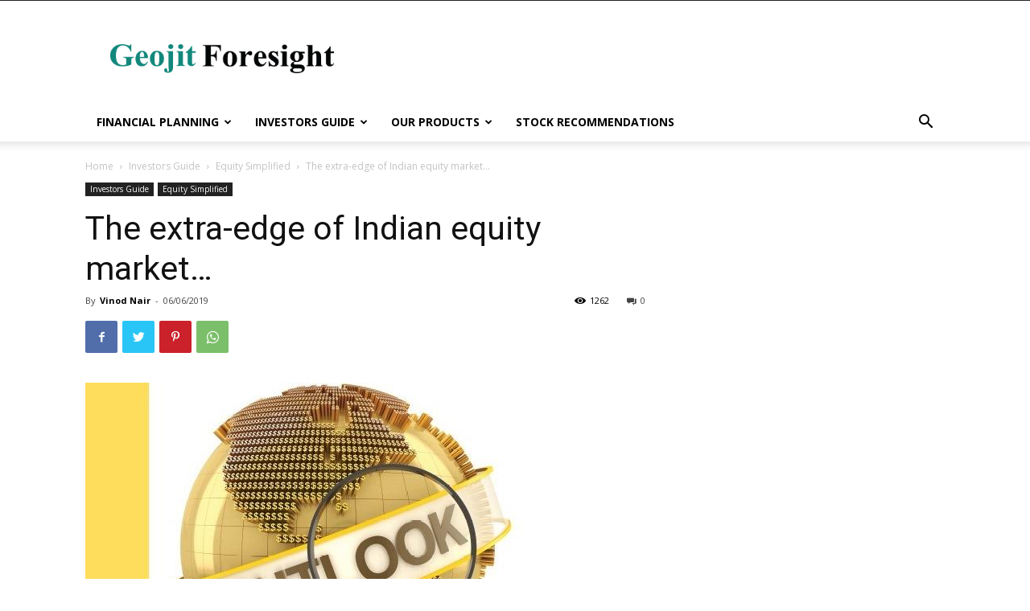

--- FILE ---
content_type: text/html; charset=UTF-8
request_url: https://blog.geojit.com/the-extra-edge-of-indian-equity-market/
body_size: 170259
content:
<!doctype html >
<!--[if IE 8]>    <html class="ie8" lang="en"> <![endif]-->
<!--[if IE 9]>    <html class="ie9" lang="en"> <![endif]-->
<!--[if gt IE 8]><!--> <html lang="en-US"> <!--<![endif]-->
<head>
    <title>The extra-edge of Indian equity market… - Geojit Financial Services Blog</title>
    <meta charset="UTF-8" />
    <meta name="viewport" content="width=device-width, initial-scale=1.0">
    <link rel="pingback" href="https://blog.geojit.com/xmlrpc.php" />
    <meta name='robots' content='index, follow, max-image-preview:large, max-snippet:-1, max-video-preview:-1' />

	<!-- This site is optimized with the Yoast SEO plugin v23.8 - https://yoast.com/wordpress/plugins/seo/ -->
	<link rel="canonical" href="https://blog.geojit.com/the-extra-edge-of-indian-equity-market/" />
	<meta property="og:locale" content="en_US" />
	<meta property="og:type" content="article" />
	<meta property="og:title" content="The extra-edge of Indian equity market… - Geojit Financial Services Blog" />
	<meta property="og:description" content="When we look at the current financial news and developments in the domestic and global economy, we come across a lot of negative facts and figures that scare us from investing in equity market. In the global market, we hear about a deep slowdown in the world economy with a possibility of recession in the [&hellip;]" />
	<meta property="og:url" content="https://blog.geojit.com/the-extra-edge-of-indian-equity-market/" />
	<meta property="og:site_name" content="Geojit Financial Services Blog" />
	<meta property="article:published_time" content="2019-06-06T05:45:55+00:00" />
	<meta property="og:image" content="https://blog.geojit.com/wp-content/uploads/2019/02/Market-Outlook1.jpg" />
	<meta property="og:image:width" content="608" />
	<meta property="og:image:height" content="529" />
	<meta property="og:image:type" content="image/jpeg" />
	<meta name="author" content="Vinod Nair" />
	<meta name="twitter:card" content="summary_large_image" />
	<meta name="twitter:label1" content="Written by" />
	<meta name="twitter:data1" content="Vinod Nair" />
	<meta name="twitter:label2" content="Est. reading time" />
	<meta name="twitter:data2" content="3 minutes" />
	<script type="application/ld+json" class="yoast-schema-graph">{"@context":"https://schema.org","@graph":[{"@type":"WebPage","@id":"https://blog.geojit.com/the-extra-edge-of-indian-equity-market/","url":"https://blog.geojit.com/the-extra-edge-of-indian-equity-market/","name":"The extra-edge of Indian equity market… - Geojit Financial Services Blog","isPartOf":{"@id":"https://blog.geojit.com/#website"},"primaryImageOfPage":{"@id":"https://blog.geojit.com/the-extra-edge-of-indian-equity-market/#primaryimage"},"image":{"@id":"https://blog.geojit.com/the-extra-edge-of-indian-equity-market/#primaryimage"},"thumbnailUrl":"https://blog.geojit.com/wp-content/uploads/2019/02/Market-Outlook1.jpg","datePublished":"2019-06-06T05:45:55+00:00","dateModified":"2019-06-06T05:45:55+00:00","author":{"@id":"https://blog.geojit.com/#/schema/person/12275bccd3ccf6980fa6bd4947fb7894"},"breadcrumb":{"@id":"https://blog.geojit.com/the-extra-edge-of-indian-equity-market/#breadcrumb"},"inLanguage":"en-US","potentialAction":[{"@type":"ReadAction","target":["https://blog.geojit.com/the-extra-edge-of-indian-equity-market/"]}]},{"@type":"ImageObject","inLanguage":"en-US","@id":"https://blog.geojit.com/the-extra-edge-of-indian-equity-market/#primaryimage","url":"https://blog.geojit.com/wp-content/uploads/2019/02/Market-Outlook1.jpg","contentUrl":"https://blog.geojit.com/wp-content/uploads/2019/02/Market-Outlook1.jpg","width":608,"height":529},{"@type":"BreadcrumbList","@id":"https://blog.geojit.com/the-extra-edge-of-indian-equity-market/#breadcrumb","itemListElement":[{"@type":"ListItem","position":1,"name":"Home","item":"https://blog.geojit.com/"},{"@type":"ListItem","position":2,"name":"The extra-edge of Indian equity market…"}]},{"@type":"WebSite","@id":"https://blog.geojit.com/#website","url":"https://blog.geojit.com/","name":"Geojit Financial Services Blog","description":"","potentialAction":[{"@type":"SearchAction","target":{"@type":"EntryPoint","urlTemplate":"https://blog.geojit.com/?s={search_term_string}"},"query-input":{"@type":"PropertyValueSpecification","valueRequired":true,"valueName":"search_term_string"}}],"inLanguage":"en-US"},{"@type":"Person","@id":"https://blog.geojit.com/#/schema/person/12275bccd3ccf6980fa6bd4947fb7894","name":"Vinod Nair","image":{"@type":"ImageObject","inLanguage":"en-US","@id":"https://blog.geojit.com/#/schema/person/image/","url":"https://secure.gravatar.com/avatar/89f245d9a883a816997cb436121d1257?s=96&d=mm&r=g","contentUrl":"https://secure.gravatar.com/avatar/89f245d9a883a816997cb436121d1257?s=96&d=mm&r=g","caption":"Vinod Nair"},"url":"https://blog.geojit.com/author/vinodnair/"}]}</script>
	<!-- / Yoast SEO plugin. -->


<link rel='dns-prefetch' href='//fonts.googleapis.com' />
<link rel="alternate" type="application/rss+xml" title="Geojit Financial Services Blog &raquo; Feed" href="https://blog.geojit.com/feed/" />
<link rel="alternate" type="application/rss+xml" title="Geojit Financial Services Blog &raquo; Comments Feed" href="https://blog.geojit.com/comments/feed/" />
<link rel="alternate" type="application/rss+xml" title="Geojit Financial Services Blog &raquo; The extra-edge of Indian equity market… Comments Feed" href="https://blog.geojit.com/the-extra-edge-of-indian-equity-market/feed/" />
<script type="text/javascript">
/* <![CDATA[ */
window._wpemojiSettings = {"baseUrl":"https:\/\/s.w.org\/images\/core\/emoji\/15.0.3\/72x72\/","ext":".png","svgUrl":"https:\/\/s.w.org\/images\/core\/emoji\/15.0.3\/svg\/","svgExt":".svg","source":{"concatemoji":"https:\/\/blog.geojit.com\/wp-includes\/js\/wp-emoji-release.min.js?ver=6.7"}};
/*! This file is auto-generated */
!function(i,n){var o,s,e;function c(e){try{var t={supportTests:e,timestamp:(new Date).valueOf()};sessionStorage.setItem(o,JSON.stringify(t))}catch(e){}}function p(e,t,n){e.clearRect(0,0,e.canvas.width,e.canvas.height),e.fillText(t,0,0);var t=new Uint32Array(e.getImageData(0,0,e.canvas.width,e.canvas.height).data),r=(e.clearRect(0,0,e.canvas.width,e.canvas.height),e.fillText(n,0,0),new Uint32Array(e.getImageData(0,0,e.canvas.width,e.canvas.height).data));return t.every(function(e,t){return e===r[t]})}function u(e,t,n){switch(t){case"flag":return n(e,"\ud83c\udff3\ufe0f\u200d\u26a7\ufe0f","\ud83c\udff3\ufe0f\u200b\u26a7\ufe0f")?!1:!n(e,"\ud83c\uddfa\ud83c\uddf3","\ud83c\uddfa\u200b\ud83c\uddf3")&&!n(e,"\ud83c\udff4\udb40\udc67\udb40\udc62\udb40\udc65\udb40\udc6e\udb40\udc67\udb40\udc7f","\ud83c\udff4\u200b\udb40\udc67\u200b\udb40\udc62\u200b\udb40\udc65\u200b\udb40\udc6e\u200b\udb40\udc67\u200b\udb40\udc7f");case"emoji":return!n(e,"\ud83d\udc26\u200d\u2b1b","\ud83d\udc26\u200b\u2b1b")}return!1}function f(e,t,n){var r="undefined"!=typeof WorkerGlobalScope&&self instanceof WorkerGlobalScope?new OffscreenCanvas(300,150):i.createElement("canvas"),a=r.getContext("2d",{willReadFrequently:!0}),o=(a.textBaseline="top",a.font="600 32px Arial",{});return e.forEach(function(e){o[e]=t(a,e,n)}),o}function t(e){var t=i.createElement("script");t.src=e,t.defer=!0,i.head.appendChild(t)}"undefined"!=typeof Promise&&(o="wpEmojiSettingsSupports",s=["flag","emoji"],n.supports={everything:!0,everythingExceptFlag:!0},e=new Promise(function(e){i.addEventListener("DOMContentLoaded",e,{once:!0})}),new Promise(function(t){var n=function(){try{var e=JSON.parse(sessionStorage.getItem(o));if("object"==typeof e&&"number"==typeof e.timestamp&&(new Date).valueOf()<e.timestamp+604800&&"object"==typeof e.supportTests)return e.supportTests}catch(e){}return null}();if(!n){if("undefined"!=typeof Worker&&"undefined"!=typeof OffscreenCanvas&&"undefined"!=typeof URL&&URL.createObjectURL&&"undefined"!=typeof Blob)try{var e="postMessage("+f.toString()+"("+[JSON.stringify(s),u.toString(),p.toString()].join(",")+"));",r=new Blob([e],{type:"text/javascript"}),a=new Worker(URL.createObjectURL(r),{name:"wpTestEmojiSupports"});return void(a.onmessage=function(e){c(n=e.data),a.terminate(),t(n)})}catch(e){}c(n=f(s,u,p))}t(n)}).then(function(e){for(var t in e)n.supports[t]=e[t],n.supports.everything=n.supports.everything&&n.supports[t],"flag"!==t&&(n.supports.everythingExceptFlag=n.supports.everythingExceptFlag&&n.supports[t]);n.supports.everythingExceptFlag=n.supports.everythingExceptFlag&&!n.supports.flag,n.DOMReady=!1,n.readyCallback=function(){n.DOMReady=!0}}).then(function(){return e}).then(function(){var e;n.supports.everything||(n.readyCallback(),(e=n.source||{}).concatemoji?t(e.concatemoji):e.wpemoji&&e.twemoji&&(t(e.twemoji),t(e.wpemoji)))}))}((window,document),window._wpemojiSettings);
/* ]]> */
</script>
<link rel='stylesheet' id='waveplayer-css' href='https://blog.geojit.com/wp-content/plugins/waveplayer/assets/css/styles.min.css?ver=6.7' type='text/css' media='all' />
<style id='wp-emoji-styles-inline-css' type='text/css'>

	img.wp-smiley, img.emoji {
		display: inline !important;
		border: none !important;
		box-shadow: none !important;
		height: 1em !important;
		width: 1em !important;
		margin: 0 0.07em !important;
		vertical-align: -0.1em !important;
		background: none !important;
		padding: 0 !important;
	}
</style>
<link rel='stylesheet' id='wp-block-library-css' href='https://blog.geojit.com/wp-includes/css/dist/block-library/style.min.css?ver=6.7' type='text/css' media='all' />
<link rel='stylesheet' id='waveplayer-frontend-css' href='https://blog.geojit.com/wp-content/plugins/waveplayer/block/style.css?ver=1732079896' type='text/css' media='all' />
<style id='classic-theme-styles-inline-css' type='text/css'>
/*! This file is auto-generated */
.wp-block-button__link{color:#fff;background-color:#32373c;border-radius:9999px;box-shadow:none;text-decoration:none;padding:calc(.667em + 2px) calc(1.333em + 2px);font-size:1.125em}.wp-block-file__button{background:#32373c;color:#fff;text-decoration:none}
</style>
<style id='global-styles-inline-css' type='text/css'>
:root{--wp--preset--aspect-ratio--square: 1;--wp--preset--aspect-ratio--4-3: 4/3;--wp--preset--aspect-ratio--3-4: 3/4;--wp--preset--aspect-ratio--3-2: 3/2;--wp--preset--aspect-ratio--2-3: 2/3;--wp--preset--aspect-ratio--16-9: 16/9;--wp--preset--aspect-ratio--9-16: 9/16;--wp--preset--color--black: #000000;--wp--preset--color--cyan-bluish-gray: #abb8c3;--wp--preset--color--white: #ffffff;--wp--preset--color--pale-pink: #f78da7;--wp--preset--color--vivid-red: #cf2e2e;--wp--preset--color--luminous-vivid-orange: #ff6900;--wp--preset--color--luminous-vivid-amber: #fcb900;--wp--preset--color--light-green-cyan: #7bdcb5;--wp--preset--color--vivid-green-cyan: #00d084;--wp--preset--color--pale-cyan-blue: #8ed1fc;--wp--preset--color--vivid-cyan-blue: #0693e3;--wp--preset--color--vivid-purple: #9b51e0;--wp--preset--gradient--vivid-cyan-blue-to-vivid-purple: linear-gradient(135deg,rgba(6,147,227,1) 0%,rgb(155,81,224) 100%);--wp--preset--gradient--light-green-cyan-to-vivid-green-cyan: linear-gradient(135deg,rgb(122,220,180) 0%,rgb(0,208,130) 100%);--wp--preset--gradient--luminous-vivid-amber-to-luminous-vivid-orange: linear-gradient(135deg,rgba(252,185,0,1) 0%,rgba(255,105,0,1) 100%);--wp--preset--gradient--luminous-vivid-orange-to-vivid-red: linear-gradient(135deg,rgba(255,105,0,1) 0%,rgb(207,46,46) 100%);--wp--preset--gradient--very-light-gray-to-cyan-bluish-gray: linear-gradient(135deg,rgb(238,238,238) 0%,rgb(169,184,195) 100%);--wp--preset--gradient--cool-to-warm-spectrum: linear-gradient(135deg,rgb(74,234,220) 0%,rgb(151,120,209) 20%,rgb(207,42,186) 40%,rgb(238,44,130) 60%,rgb(251,105,98) 80%,rgb(254,248,76) 100%);--wp--preset--gradient--blush-light-purple: linear-gradient(135deg,rgb(255,206,236) 0%,rgb(152,150,240) 100%);--wp--preset--gradient--blush-bordeaux: linear-gradient(135deg,rgb(254,205,165) 0%,rgb(254,45,45) 50%,rgb(107,0,62) 100%);--wp--preset--gradient--luminous-dusk: linear-gradient(135deg,rgb(255,203,112) 0%,rgb(199,81,192) 50%,rgb(65,88,208) 100%);--wp--preset--gradient--pale-ocean: linear-gradient(135deg,rgb(255,245,203) 0%,rgb(182,227,212) 50%,rgb(51,167,181) 100%);--wp--preset--gradient--electric-grass: linear-gradient(135deg,rgb(202,248,128) 0%,rgb(113,206,126) 100%);--wp--preset--gradient--midnight: linear-gradient(135deg,rgb(2,3,129) 0%,rgb(40,116,252) 100%);--wp--preset--font-size--small: 11px;--wp--preset--font-size--medium: 20px;--wp--preset--font-size--large: 32px;--wp--preset--font-size--x-large: 42px;--wp--preset--font-size--regular: 15px;--wp--preset--font-size--larger: 50px;--wp--preset--spacing--20: 0.44rem;--wp--preset--spacing--30: 0.67rem;--wp--preset--spacing--40: 1rem;--wp--preset--spacing--50: 1.5rem;--wp--preset--spacing--60: 2.25rem;--wp--preset--spacing--70: 3.38rem;--wp--preset--spacing--80: 5.06rem;--wp--preset--shadow--natural: 6px 6px 9px rgba(0, 0, 0, 0.2);--wp--preset--shadow--deep: 12px 12px 50px rgba(0, 0, 0, 0.4);--wp--preset--shadow--sharp: 6px 6px 0px rgba(0, 0, 0, 0.2);--wp--preset--shadow--outlined: 6px 6px 0px -3px rgba(255, 255, 255, 1), 6px 6px rgba(0, 0, 0, 1);--wp--preset--shadow--crisp: 6px 6px 0px rgba(0, 0, 0, 1);}:where(.is-layout-flex){gap: 0.5em;}:where(.is-layout-grid){gap: 0.5em;}body .is-layout-flex{display: flex;}.is-layout-flex{flex-wrap: wrap;align-items: center;}.is-layout-flex > :is(*, div){margin: 0;}body .is-layout-grid{display: grid;}.is-layout-grid > :is(*, div){margin: 0;}:where(.wp-block-columns.is-layout-flex){gap: 2em;}:where(.wp-block-columns.is-layout-grid){gap: 2em;}:where(.wp-block-post-template.is-layout-flex){gap: 1.25em;}:where(.wp-block-post-template.is-layout-grid){gap: 1.25em;}.has-black-color{color: var(--wp--preset--color--black) !important;}.has-cyan-bluish-gray-color{color: var(--wp--preset--color--cyan-bluish-gray) !important;}.has-white-color{color: var(--wp--preset--color--white) !important;}.has-pale-pink-color{color: var(--wp--preset--color--pale-pink) !important;}.has-vivid-red-color{color: var(--wp--preset--color--vivid-red) !important;}.has-luminous-vivid-orange-color{color: var(--wp--preset--color--luminous-vivid-orange) !important;}.has-luminous-vivid-amber-color{color: var(--wp--preset--color--luminous-vivid-amber) !important;}.has-light-green-cyan-color{color: var(--wp--preset--color--light-green-cyan) !important;}.has-vivid-green-cyan-color{color: var(--wp--preset--color--vivid-green-cyan) !important;}.has-pale-cyan-blue-color{color: var(--wp--preset--color--pale-cyan-blue) !important;}.has-vivid-cyan-blue-color{color: var(--wp--preset--color--vivid-cyan-blue) !important;}.has-vivid-purple-color{color: var(--wp--preset--color--vivid-purple) !important;}.has-black-background-color{background-color: var(--wp--preset--color--black) !important;}.has-cyan-bluish-gray-background-color{background-color: var(--wp--preset--color--cyan-bluish-gray) !important;}.has-white-background-color{background-color: var(--wp--preset--color--white) !important;}.has-pale-pink-background-color{background-color: var(--wp--preset--color--pale-pink) !important;}.has-vivid-red-background-color{background-color: var(--wp--preset--color--vivid-red) !important;}.has-luminous-vivid-orange-background-color{background-color: var(--wp--preset--color--luminous-vivid-orange) !important;}.has-luminous-vivid-amber-background-color{background-color: var(--wp--preset--color--luminous-vivid-amber) !important;}.has-light-green-cyan-background-color{background-color: var(--wp--preset--color--light-green-cyan) !important;}.has-vivid-green-cyan-background-color{background-color: var(--wp--preset--color--vivid-green-cyan) !important;}.has-pale-cyan-blue-background-color{background-color: var(--wp--preset--color--pale-cyan-blue) !important;}.has-vivid-cyan-blue-background-color{background-color: var(--wp--preset--color--vivid-cyan-blue) !important;}.has-vivid-purple-background-color{background-color: var(--wp--preset--color--vivid-purple) !important;}.has-black-border-color{border-color: var(--wp--preset--color--black) !important;}.has-cyan-bluish-gray-border-color{border-color: var(--wp--preset--color--cyan-bluish-gray) !important;}.has-white-border-color{border-color: var(--wp--preset--color--white) !important;}.has-pale-pink-border-color{border-color: var(--wp--preset--color--pale-pink) !important;}.has-vivid-red-border-color{border-color: var(--wp--preset--color--vivid-red) !important;}.has-luminous-vivid-orange-border-color{border-color: var(--wp--preset--color--luminous-vivid-orange) !important;}.has-luminous-vivid-amber-border-color{border-color: var(--wp--preset--color--luminous-vivid-amber) !important;}.has-light-green-cyan-border-color{border-color: var(--wp--preset--color--light-green-cyan) !important;}.has-vivid-green-cyan-border-color{border-color: var(--wp--preset--color--vivid-green-cyan) !important;}.has-pale-cyan-blue-border-color{border-color: var(--wp--preset--color--pale-cyan-blue) !important;}.has-vivid-cyan-blue-border-color{border-color: var(--wp--preset--color--vivid-cyan-blue) !important;}.has-vivid-purple-border-color{border-color: var(--wp--preset--color--vivid-purple) !important;}.has-vivid-cyan-blue-to-vivid-purple-gradient-background{background: var(--wp--preset--gradient--vivid-cyan-blue-to-vivid-purple) !important;}.has-light-green-cyan-to-vivid-green-cyan-gradient-background{background: var(--wp--preset--gradient--light-green-cyan-to-vivid-green-cyan) !important;}.has-luminous-vivid-amber-to-luminous-vivid-orange-gradient-background{background: var(--wp--preset--gradient--luminous-vivid-amber-to-luminous-vivid-orange) !important;}.has-luminous-vivid-orange-to-vivid-red-gradient-background{background: var(--wp--preset--gradient--luminous-vivid-orange-to-vivid-red) !important;}.has-very-light-gray-to-cyan-bluish-gray-gradient-background{background: var(--wp--preset--gradient--very-light-gray-to-cyan-bluish-gray) !important;}.has-cool-to-warm-spectrum-gradient-background{background: var(--wp--preset--gradient--cool-to-warm-spectrum) !important;}.has-blush-light-purple-gradient-background{background: var(--wp--preset--gradient--blush-light-purple) !important;}.has-blush-bordeaux-gradient-background{background: var(--wp--preset--gradient--blush-bordeaux) !important;}.has-luminous-dusk-gradient-background{background: var(--wp--preset--gradient--luminous-dusk) !important;}.has-pale-ocean-gradient-background{background: var(--wp--preset--gradient--pale-ocean) !important;}.has-electric-grass-gradient-background{background: var(--wp--preset--gradient--electric-grass) !important;}.has-midnight-gradient-background{background: var(--wp--preset--gradient--midnight) !important;}.has-small-font-size{font-size: var(--wp--preset--font-size--small) !important;}.has-medium-font-size{font-size: var(--wp--preset--font-size--medium) !important;}.has-large-font-size{font-size: var(--wp--preset--font-size--large) !important;}.has-x-large-font-size{font-size: var(--wp--preset--font-size--x-large) !important;}
:where(.wp-block-post-template.is-layout-flex){gap: 1.25em;}:where(.wp-block-post-template.is-layout-grid){gap: 1.25em;}
:where(.wp-block-columns.is-layout-flex){gap: 2em;}:where(.wp-block-columns.is-layout-grid){gap: 2em;}
:root :where(.wp-block-pullquote){font-size: 1.5em;line-height: 1.6;}
</style>
<link rel='stylesheet' id='td-plugin-multi-purpose-css' href='https://blog.geojit.com/wp-content/plugins/td-composer/td-multi-purpose/style.css?ver=a658a28d2ec596dae36323688c6c3eb8' type='text/css' media='all' />
<link crossorigin="anonymous" rel='stylesheet' id='google-fonts-style-css' href='https://fonts.googleapis.com/css?family=Open+Sans%3A400%2C600%2C700%7CRoboto%3A400%2C500%2C700&#038;display=swap&#038;ver=10.3.7' type='text/css' media='all' />
<link rel='stylesheet' id='td-theme-css' href='https://blog.geojit.com/wp-content/themes/Newspaper/style.css?ver=10.3.7' type='text/css' media='all' />
<style id='td-theme-inline-css' type='text/css'>
    
        @media (max-width: 767px) {
            .td-header-desktop-wrap {
                display: none;
            }
        }
        @media (min-width: 767px) {
            .td-header-mobile-wrap {
                display: none;
            }
        }
    
	
</style>
<link rel='stylesheet' id='td-legacy-framework-front-style-css' href='https://blog.geojit.com/wp-content/plugins/td-composer/legacy/Newspaper/assets/css/td_legacy_main.css?ver=a658a28d2ec596dae36323688c6c3eb8' type='text/css' media='all' />
<link rel='stylesheet' id='td-standard-pack-framework-front-style-css' href='https://blog.geojit.com/wp-content/plugins/td-standard-pack/Newspaper/assets/css/td_standard_pack_main.css?ver=403b2dc7f9eb8aa26884edcb2afa1fce' type='text/css' media='all' />
<link rel='stylesheet' id='tdb_front_style-css' href='https://blog.geojit.com/wp-content/plugins/td-cloud-library/assets/css/tdb_less_front.css?ver=53f7b7675c3127e69efacf5620821cc8' type='text/css' media='all, print' />
<script type="text/javascript" src="https://blog.geojit.com/wp-includes/js/jquery/jquery.min.js?ver=3.7.1" id="jquery-core-js"></script>
<script type="text/javascript" src="https://blog.geojit.com/wp-includes/js/jquery/jquery-migrate.min.js?ver=3.4.1" id="jquery-migrate-js"></script>
<script type="text/javascript" id="jquery-js-after">
/* <![CDATA[ */
jQuery(document).ready(function () {
            jQuery('#comments').hide();
            jQuery('#comments').before('<div class="post-comments-show"><button class="show-comments">VIEW OR POST COMMENTS</button></div>');
            jQuery('.post-comments-show').click(function () {
                jQuery('.post-comments-show').hide();
                jQuery('#comments').show();
            });
        });
/* ]]> */
</script>
<link rel="https://api.w.org/" href="https://blog.geojit.com/wp-json/" /><link rel="alternate" title="JSON" type="application/json" href="https://blog.geojit.com/wp-json/wp/v2/posts/12635" /><link rel="EditURI" type="application/rsd+xml" title="RSD" href="https://blog.geojit.com/xmlrpc.php?rsd" />
<meta name="generator" content="WordPress 6.7" />
<link rel='shortlink' href='https://blog.geojit.com/?p=12635' />
<link rel="alternate" title="oEmbed (JSON)" type="application/json+oembed" href="https://blog.geojit.com/wp-json/oembed/1.0/embed?url=https%3A%2F%2Fblog.geojit.com%2Fthe-extra-edge-of-indian-equity-market%2F" />
<link rel="alternate" title="oEmbed (XML)" type="text/xml+oembed" href="https://blog.geojit.com/wp-json/oembed/1.0/embed?url=https%3A%2F%2Fblog.geojit.com%2Fthe-extra-edge-of-indian-equity-market%2F&#038;format=xml" />

		<!-- GA Google Analytics @ https://m0n.co/ga -->
		<script async src="https://www.googletagmanager.com/gtag/js?id=UA-40325649-3"></script>
		<script>
			window.dataLayer = window.dataLayer || [];
			function gtag(){dataLayer.push(arguments);}
			gtag('js', new Date());
			gtag('config', 'UA-40325649-3');
		</script>

			<link rel="preload" href="https://blog.geojit.com/wp-content/plugins/waveplayer/assets/fonts/fa-solid-900.woff2" as="font" crossorigin />
		<link rel="preload" href="https://blog.geojit.com/wp-content/plugins/waveplayer/assets/fonts/fa-brands-400.woff2" as="font" crossorigin />
		<style if="waveplayer-fonts" type="text/css">
			@font-face{font-family:'Font Awesome 5 Free';font-style:normal;font-weight:900;font-display:block;src:url(https://blog.geojit.com/wp-content/plugins/waveplayer/assets/fonts/fa-solid-900.woff2) format("woff2")}.fa,.fas{font-family:'Font Awesome 5 Free';font-weight:900}@font-face{font-family:'Font Awesome 5 Brands';font-style:normal;font-weight:400;font-display:block;src:url(https://blog.geojit.com/wp-content/plugins/waveplayer/assets/fonts/fa-brands-400.woff2) format("woff2")}.fab{font-family:'Font Awesome 5 Brands';font-weight:400}
		</style>
		<!--[if lt IE 9]><script src="https://cdnjs.cloudflare.com/ajax/libs/html5shiv/3.7.3/html5shiv.js"></script><![endif]-->
        <script>
        window.tdb_globals = {"wpRestNonce":"ed70261211","wpRestUrl":"https:\/\/blog.geojit.com\/wp-json\/","permalinkStructure":"\/%postname%\/","isAjax":false,"isAdminBarShowing":false,"autoloadScrollPercent":50,"postAutoloadStatus":"off","origPostEditUrl":null};
    </script>
    			<script>
				window.tdwGlobal = {"adminUrl":"https:\/\/blog.geojit.com\/wp-admin\/","wpRestNonce":"ed70261211","wpRestUrl":"https:\/\/blog.geojit.com\/wp-json\/","permalinkStructure":"\/%postname%\/"};
			</script>
			<link rel="amphtml" href="https://blog.geojit.com/the-extra-edge-of-indian-equity-market/amp/">
<!-- JS generated by theme -->

<script>
    
    

	    var tdBlocksArray = []; //here we store all the items for the current page

	    //td_block class - each ajax block uses a object of this class for requests
	    function tdBlock() {
		    this.id = '';
		    this.block_type = 1; //block type id (1-234 etc)
		    this.atts = '';
		    this.td_column_number = '';
		    this.td_current_page = 1; //
		    this.post_count = 0; //from wp
		    this.found_posts = 0; //from wp
		    this.max_num_pages = 0; //from wp
		    this.td_filter_value = ''; //current live filter value
		    this.is_ajax_running = false;
		    this.td_user_action = ''; // load more or infinite loader (used by the animation)
		    this.header_color = '';
		    this.ajax_pagination_infinite_stop = ''; //show load more at page x
	    }


        // td_js_generator - mini detector
        (function(){
            var htmlTag = document.getElementsByTagName("html")[0];

	        if ( navigator.userAgent.indexOf("MSIE 10.0") > -1 ) {
                htmlTag.className += ' ie10';
            }

            if ( !!navigator.userAgent.match(/Trident.*rv\:11\./) ) {
                htmlTag.className += ' ie11';
            }

	        if ( navigator.userAgent.indexOf("Edge") > -1 ) {
                htmlTag.className += ' ieEdge';
            }

            if ( /(iPad|iPhone|iPod)/g.test(navigator.userAgent) ) {
                htmlTag.className += ' td-md-is-ios';
            }

            var user_agent = navigator.userAgent.toLowerCase();
            if ( user_agent.indexOf("android") > -1 ) {
                htmlTag.className += ' td-md-is-android';
            }

            if ( -1 !== navigator.userAgent.indexOf('Mac OS X')  ) {
                htmlTag.className += ' td-md-is-os-x';
            }

            if ( /chrom(e|ium)/.test(navigator.userAgent.toLowerCase()) ) {
               htmlTag.className += ' td-md-is-chrome';
            }

            if ( -1 !== navigator.userAgent.indexOf('Firefox') ) {
                htmlTag.className += ' td-md-is-firefox';
            }

            if ( -1 !== navigator.userAgent.indexOf('Safari') && -1 === navigator.userAgent.indexOf('Chrome') ) {
                htmlTag.className += ' td-md-is-safari';
            }

            if( -1 !== navigator.userAgent.indexOf('IEMobile') ){
                htmlTag.className += ' td-md-is-iemobile';
            }

        })();




        var tdLocalCache = {};

        ( function () {
            "use strict";

            tdLocalCache = {
                data: {},
                remove: function (resource_id) {
                    delete tdLocalCache.data[resource_id];
                },
                exist: function (resource_id) {
                    return tdLocalCache.data.hasOwnProperty(resource_id) && tdLocalCache.data[resource_id] !== null;
                },
                get: function (resource_id) {
                    return tdLocalCache.data[resource_id];
                },
                set: function (resource_id, cachedData) {
                    tdLocalCache.remove(resource_id);
                    tdLocalCache.data[resource_id] = cachedData;
                }
            };
        })();

    
    
var td_viewport_interval_list=[{"limitBottom":767,"sidebarWidth":228},{"limitBottom":1018,"sidebarWidth":300},{"limitBottom":1140,"sidebarWidth":324}];
var td_animation_stack_effect="type0";
var tds_animation_stack=true;
var td_animation_stack_specific_selectors=".entry-thumb, img";
var td_animation_stack_general_selectors=".td-animation-stack img, .td-animation-stack .entry-thumb, .post img";
var tdc_is_installed="yes";
var td_ajax_url="https:\/\/blog.geojit.com\/wp-admin\/admin-ajax.php?td_theme_name=Newspaper&v=10.3.7";
var td_get_template_directory_uri="https:\/\/blog.geojit.com\/wp-content\/plugins\/td-composer\/legacy\/common";
var tds_snap_menu="";
var tds_logo_on_sticky="";
var tds_header_style="";
var td_please_wait="Please wait...";
var td_email_user_pass_incorrect="User or password incorrect!";
var td_email_user_incorrect="Email or username incorrect!";
var td_email_incorrect="Email incorrect!";
var tds_more_articles_on_post_enable="";
var tds_more_articles_on_post_time_to_wait="";
var tds_more_articles_on_post_pages_distance_from_top=0;
var tds_theme_color_site_wide="#4db2ec";
var tds_smart_sidebar="";
var tdThemeName="Newspaper";
var td_magnific_popup_translation_tPrev="Previous (Left arrow key)";
var td_magnific_popup_translation_tNext="Next (Right arrow key)";
var td_magnific_popup_translation_tCounter="%curr% of %total%";
var td_magnific_popup_translation_ajax_tError="The content from %url% could not be loaded.";
var td_magnific_popup_translation_image_tError="The image #%curr% could not be loaded.";
var tdBlockNonce="e4d72f37e7";
var tdDateNamesI18n={"month_names":["January","February","March","April","May","June","July","August","September","October","November","December"],"month_names_short":["Jan","Feb","Mar","Apr","May","Jun","Jul","Aug","Sep","Oct","Nov","Dec"],"day_names":["Sunday","Monday","Tuesday","Wednesday","Thursday","Friday","Saturday"],"day_names_short":["Sun","Mon","Tue","Wed","Thu","Fri","Sat"]};
var td_ad_background_click_link="";
var td_ad_background_click_target="";
</script>

<script src=https://blog.geojit.com/wp-content/themes/Newspaper/js/custom-script.js?ver=5.5.8></script>
<script src=https://assets.adobedtm.com/b78de160c8fe/d994e99aee39/launch-f3e26d208487.min.js></script>




<script type="application/ld+json">
    {
        "@context": "http://schema.org",
        "@type": "BreadcrumbList",
        "itemListElement": [
            {
                "@type": "ListItem",
                "position": 1,
                "item": {
                    "@type": "WebSite",
                    "@id": "https://blog.geojit.com/",
                    "name": "Home"
                }
            },
            {
                "@type": "ListItem",
                "position": 2,
                    "item": {
                    "@type": "WebPage",
                    "@id": "https://blog.geojit.com/category/investors-guide/",
                    "name": "Investors Guide"
                }
            }
            ,{
                "@type": "ListItem",
                "position": 3,
                    "item": {
                    "@type": "WebPage",
                    "@id": "https://blog.geojit.com/category/investors-guide/equity-simplified/",
                    "name": "Equity Simplified"                                
                }
            }
            ,{
                "@type": "ListItem",
                "position": 4,
                    "item": {
                    "@type": "WebPage",
                    "@id": "https://blog.geojit.com/the-extra-edge-of-indian-equity-market/",
                    "name": "The extra-edge of Indian equity market…"                                
                }
            }    
        ]
    }
</script>
<link rel="icon" href="https://blog.geojit.com/wp-content/uploads/2025/03/cropped-Vertical-Logo-TAg-32x32.jpg" sizes="32x32" />
<link rel="icon" href="https://blog.geojit.com/wp-content/uploads/2025/03/cropped-Vertical-Logo-TAg-192x192.jpg" sizes="192x192" />
<link rel="apple-touch-icon" href="https://blog.geojit.com/wp-content/uploads/2025/03/cropped-Vertical-Logo-TAg-180x180.jpg" />
<meta name="msapplication-TileImage" content="https://blog.geojit.com/wp-content/uploads/2025/03/cropped-Vertical-Logo-TAg-270x270.jpg" />
		<style type="text/css" id="wp-custom-css">
			.td-category {
    list-style: none;
    font-family: 'Open Sans', arial, sans-serif;
    font-size: 10px;
    margin-top: 0;
    margin-bottom: 10px;
    line-height: 1;
	display:block;
}
div#captcha-error {
    color: red;
}
		</style>
		
<!-- Button style compiled by theme -->

<style>
    
</style>

	<style id="tdw-css-placeholder"></style>  
  <style>
  	.tdb-module-title-wrap{
      pointer-events: auto !important;
    }
    .td-editor-date{
      pointer-events: auto !important;
    }
  </style>
</head>

<body class="post-template-default single single-post postid-12635 single-format-standard td-standard-pack the-extra-edge-of-indian-equity-market global-block-template-1 td-animation-stack-type0 td-full-layout" itemscope="itemscope" itemtype="https://schema.org/WebPage">

        <div class="td-scroll-up"><i class="td-icon-menu-up"></i></div>

    <div class="td-menu-background"></div>
<div id="td-mobile-nav">
    <div class="td-mobile-container">
        <!-- mobile menu top section -->
        <div class="td-menu-socials-wrap">
            <!-- socials -->
            <div class="td-menu-socials">
                            </div>
            <!-- close button -->
            <div class="td-mobile-close">
                <a href="#"><i class="td-icon-close-mobile"></i></a>
            </div>
        </div>

        <!-- login section -->
        
        <!-- menu section -->
        <div class="td-mobile-content">
            <div class="menu-insight-menu-container"><ul id="menu-insight-menu" class="td-mobile-main-menu"><li id="menu-item-19701" class="menu-item menu-item-type-custom menu-item-object-custom menu-item-has-children menu-item-first menu-item-19701"><a href="#">Financial Planning<i class="td-icon-menu-right td-element-after"></i></a>
<ul class="sub-menu">
	<li id="menu-item-7551" class="menu-item menu-item-type-post_type menu-item-object-page menu-item-7551"><a href="https://blog.geojit.com/life-goals/">Life Goals</a></li>
	<li id="menu-item-8211" class="menu-item menu-item-type-post_type menu-item-object-page menu-item-8211"><a href="https://blog.geojit.com/tax-planning/">Tax Planning</a></li>
	<li id="menu-item-7554" class="menu-item menu-item-type-post_type menu-item-object-page menu-item-7554"><a href="https://blog.geojit.com/insurance/">Insurance</a></li>
</ul>
</li>
<li id="menu-item-19702" class="menu-item menu-item-type-custom menu-item-object-custom menu-item-has-children menu-item-19702"><a href="#">Investors Guide<i class="td-icon-menu-right td-element-after"></i></a>
<ul class="sub-menu">
	<li id="menu-item-9003" class="menu-item menu-item-type-post_type menu-item-object-page menu-item-9003"><a href="https://blog.geojit.com/economy-and-you/">Economy</a></li>
	<li id="menu-item-8389" class="menu-item menu-item-type-post_type menu-item-object-page menu-item-8389"><a href="https://blog.geojit.com/on-commodities/">Commodities</a></li>
	<li id="menu-item-7575" class="menu-item menu-item-type-post_type menu-item-object-page menu-item-7575"><a href="https://blog.geojit.com/equity-simplified/">Stock Market</a></li>
	<li id="menu-item-8257" class="menu-item menu-item-type-post_type menu-item-object-page menu-item-8257"><a href="https://blog.geojit.com/all-about-mf-and-sip/">MF and SIP</a></li>
	<li id="menu-item-14644" class="menu-item menu-item-type-post_type menu-item-object-page menu-item-14644"><a href="https://blog.geojit.com/regional-language-articles/">Regional Language Articles</a></li>
</ul>
</li>
<li id="menu-item-19703" class="menu-item menu-item-type-custom menu-item-object-custom menu-item-has-children menu-item-19703"><a href="#">Our Products<i class="td-icon-menu-right td-element-after"></i></a>
<ul class="sub-menu">
	<li id="menu-item-15851" class="menu-item menu-item-type-post_type menu-item-object-page menu-item-15851"><a href="https://blog.geojit.com/flip/">FLIP</a></li>
	<li id="menu-item-15856" class="menu-item menu-item-type-post_type menu-item-object-page menu-item-15856"><a href="https://blog.geojit.com/smartfolios/">Smartfolios</a></li>
	<li id="menu-item-15857" class="menu-item menu-item-type-post_type menu-item-object-page menu-item-15857"><a href="https://blog.geojit.com/fundsgenie/">FundsGenie</a></li>
</ul>
</li>
<li id="menu-item-19835" class="menu-item menu-item-type-post_type menu-item-object-page menu-item-19835"><a href="https://blog.geojit.com/stock-recommendations/">Stock Recommendations</a></li>
</ul></div>        </div>
    </div>

    <!-- register/login section -->
            <div id="login-form-mobile" class="td-register-section">
            
            <div id="td-login-mob" class="td-login-animation td-login-hide-mob">
            	<!-- close button -->
	            <div class="td-login-close">
	                <a href="#" class="td-back-button"><i class="td-icon-read-down"></i></a>
	                <div class="td-login-title">Sign in</div>
	                <!-- close button -->
		            <div class="td-mobile-close">
		                <a href="#"><i class="td-icon-close-mobile"></i></a>
		            </div>
	            </div>
	            <div class="td-login-form-wrap">
	                <div class="td-login-panel-title"><span>Welcome!</span>Log into your account</div>
	                <div class="td_display_err"></div>
	                <div class="td-login-inputs"><input class="td-login-input" type="text" name="login_email" id="login_email-mob" value="" required><label>your username</label></div>
	                <div class="td-login-inputs"><input class="td-login-input" type="password" name="login_pass" id="login_pass-mob" value="" required><label>your password</label></div>
	                <input type="button" name="login_button" id="login_button-mob" class="td-login-button" value="LOG IN">
	                <div class="td-login-info-text">
	                <a href="#" id="forgot-pass-link-mob">Forgot your password?</a>
	                </div>
	                <div class="td-login-register-link">
	                
	                </div>
	                
	                

                </div>
            </div>

            
            
            
            
            <div id="td-forgot-pass-mob" class="td-login-animation td-login-hide-mob">
                <!-- close button -->
	            <div class="td-forgot-pass-close">
	                <a href="#" class="td-back-button"><i class="td-icon-read-down"></i></a>
	                <div class="td-login-title">Password recovery</div>
	            </div>
	            <div class="td-login-form-wrap">
	                <div class="td-login-panel-title">Recover your password</div>
	                <div class="td_display_err"></div>
	                <div class="td-login-inputs"><input class="td-login-input" type="text" name="forgot_email" id="forgot_email-mob" value="" required><label>your email</label></div>
	                <input type="button" name="forgot_button" id="forgot_button-mob" class="td-login-button" value="Send My Pass">
                </div>
            </div>
        </div>
    </div>    <div class="td-search-background"></div>
<div class="td-search-wrap-mob">
	<div class="td-drop-down-search">
		<form method="get" class="td-search-form" action="https://blog.geojit.com/">
			<!-- close button -->
			<div class="td-search-close">
				<a href="#"><i class="td-icon-close-mobile"></i></a>
			</div>
			<div role="search" class="td-search-input">
				<span>Search</span>
				<input id="td-header-search-mob" type="text" value="" name="s" autocomplete="off" />
			</div>
		</form>
		<div id="td-aj-search-mob" class="td-ajax-search-flex"></div>
	</div>
</div>

    <div id="td-outer-wrap" class="td-theme-wrap">
    
        
            <div class="tdc-header-wrap ">

            <!--
Header style 1
-->


<div class="td-header-wrap td-header-style-1 ">
    
    <div class="td-header-top-menu-full td-container-wrap ">
        <div class="td-container td-header-row td-header-top-menu">
            
    <div class="top-bar-style-1">
        
<div class="td-header-sp-top-menu">


	</div>
        <div class="td-header-sp-top-widget">
    
    </div>    </div>

<!-- LOGIN MODAL -->

                <div  id="login-form" class="white-popup-block mfp-hide mfp-with-anim">
                    <div class="td-login-wrap">
                        <a href="#" class="td-back-button"><i class="td-icon-modal-back"></i></a>
                        <div id="td-login-div" class="td-login-form-div td-display-block">
                            <div class="td-login-panel-title">Sign in</div>
                            <div class="td-login-panel-descr">Welcome! Log into your account</div>
                            <div class="td_display_err"></div>
                            <div class="td-login-inputs"><input class="td-login-input" type="text" name="login_email" id="login_email" value="" required><label>your username</label></div>
	                        <div class="td-login-inputs"><input class="td-login-input" type="password" name="login_pass" id="login_pass" value="" required><label>your password</label></div>
                            <input type="button" name="login_button" id="login_button" class="wpb_button btn td-login-button" value="Login">
                            <div class="td-login-info-text"><a href="#" id="forgot-pass-link">Forgot your password? Get help</a></div>
                            
                            
                            
                            
                        </div>

                        

                         <div id="td-forgot-pass-div" class="td-login-form-div td-display-none">
                            <div class="td-login-panel-title">Password recovery</div>
                            <div class="td-login-panel-descr">Recover your password</div>
                            <div class="td_display_err"></div>
                            <div class="td-login-inputs"><input class="td-login-input" type="text" name="forgot_email" id="forgot_email" value="" required><label>your email</label></div>
                            <input type="button" name="forgot_button" id="forgot_button" class="wpb_button btn td-login-button" value="Send My Password">
                            <div class="td-login-info-text">A password will be e-mailed to you.</div>
                        </div>
                        
                        
                    </div>
                </div>
                        </div>
    </div>

    <div class="td-banner-wrap-full td-logo-wrap-full td-container-wrap ">
        <div class="td-container td-header-row td-header-header">
            <div class="td-header-sp-logo">
                            <a class="td-main-logo" href="https://blog.geojit.com/">
                <img src="https://blog.geojit.com/wp-content/uploads/2017/07/logo-foresight-2.jpg" alt=""/>
                <span class="td-visual-hidden">Geojit Financial Services Blog</span>
            </a>
                    </div>
                    </div>
    </div>

    <div class="td-header-menu-wrap-full td-container-wrap ">
        
        <div class="td-header-menu-wrap td-header-gradient ">
            <div class="td-container td-header-row td-header-main-menu">
                <div id="td-header-menu" role="navigation">
    <div id="td-top-mobile-toggle"><a href="#"><i class="td-icon-font td-icon-mobile"></i></a></div>
    <div class="td-main-menu-logo td-logo-in-header">
                <a class="td-main-logo" href="https://blog.geojit.com/">
            <img src="https://blog.geojit.com/wp-content/uploads/2017/07/logo-foresight-2.jpg" alt=""/>
        </a>
        </div>
    <div class="menu-insight-menu-container"><ul id="menu-insight-menu-1" class="sf-menu"><li class="menu-item menu-item-type-custom menu-item-object-custom menu-item-has-children menu-item-first td-menu-item td-normal-menu menu-item-19701" data-page_type="view" data-paged="" ><a href="#">Financial Planning</a>
<ul class="sub-menu">
	<li class="menu-item menu-item-type-post_type menu-item-object-page td-menu-item td-normal-menu menu-item-7551" data-page_type="view" data-paged="" ><a href="https://blog.geojit.com/life-goals/">Life Goals</a></li>
	<li class="menu-item menu-item-type-post_type menu-item-object-page td-menu-item td-normal-menu menu-item-8211" data-page_type="view" data-paged="" ><a href="https://blog.geojit.com/tax-planning/">Tax Planning</a></li>
	<li class="menu-item menu-item-type-post_type menu-item-object-page td-menu-item td-normal-menu menu-item-7554" data-page_type="view" data-paged="" ><a href="https://blog.geojit.com/insurance/">Insurance</a></li>
</ul>
</li>
<li class="menu-item menu-item-type-custom menu-item-object-custom menu-item-has-children td-menu-item td-normal-menu menu-item-19702" data-page_type="view" data-paged="" ><a href="#">Investors Guide</a>
<ul class="sub-menu">
	<li class="menu-item menu-item-type-post_type menu-item-object-page td-menu-item td-normal-menu menu-item-9003" data-page_type="view" data-paged="" ><a href="https://blog.geojit.com/economy-and-you/">Economy</a></li>
	<li class="menu-item menu-item-type-post_type menu-item-object-page td-menu-item td-normal-menu menu-item-8389" data-page_type="view" data-paged="" ><a href="https://blog.geojit.com/on-commodities/">Commodities</a></li>
	<li class="menu-item menu-item-type-post_type menu-item-object-page td-menu-item td-normal-menu menu-item-7575" data-page_type="view" data-paged="" ><a href="https://blog.geojit.com/equity-simplified/">Stock Market</a></li>
	<li class="menu-item menu-item-type-post_type menu-item-object-page td-menu-item td-normal-menu menu-item-8257" data-page_type="view" data-paged="" ><a href="https://blog.geojit.com/all-about-mf-and-sip/">MF and SIP</a></li>
	<li class="menu-item menu-item-type-post_type menu-item-object-page td-menu-item td-normal-menu menu-item-14644" data-page_type="view" data-paged="" ><a href="https://blog.geojit.com/regional-language-articles/">Regional Language Articles</a></li>
</ul>
</li>
<li class="menu-item menu-item-type-custom menu-item-object-custom menu-item-has-children td-menu-item td-normal-menu menu-item-19703" data-page_type="view" data-paged="" ><a href="#">Our Products</a>
<ul class="sub-menu">
	<li class="menu-item menu-item-type-post_type menu-item-object-page td-menu-item td-normal-menu menu-item-15851" data-page_type="view" data-paged="" ><a href="https://blog.geojit.com/flip/">FLIP</a></li>
	<li class="menu-item menu-item-type-post_type menu-item-object-page td-menu-item td-normal-menu menu-item-15856" data-page_type="view" data-paged="" ><a href="https://blog.geojit.com/smartfolios/">Smartfolios</a></li>
	<li class="menu-item menu-item-type-post_type menu-item-object-page td-menu-item td-normal-menu menu-item-15857" data-page_type="view" data-paged="" ><a href="https://blog.geojit.com/fundsgenie/">FundsGenie</a></li>
</ul>
</li>
<li class="menu-item menu-item-type-post_type menu-item-object-page td-menu-item td-normal-menu menu-item-19835" data-page_type="view" data-paged="" ><a href="https://blog.geojit.com/stock-recommendations/">Stock Recommendations</a></li>
</ul></div></div>


    <div class="header-search-wrap">
        <div class="td-search-btns-wrap">
            <a id="td-header-search-button" href="#" role="button" class="dropdown-toggle" data-toggle="dropdown"><i class="td-icon-search"></i></a>
            <a id="td-header-search-button-mob" href="#" class="dropdown-toggle " data-toggle="dropdown"><i class="td-icon-search"></i></a>
        </div>

        <div class="td-drop-down-search" aria-labelledby="td-header-search-button">
            <form method="get" class="td-search-form" action="https://blog.geojit.com/">
                <div role="search" class="td-head-form-search-wrap">
                    <input id="td-header-search" type="text" value="" name="s" autocomplete="off" /><input class="wpb_button wpb_btn-inverse btn" type="submit" id="td-header-search-top" value="Search" />
                </div>
            </form>
            <div id="td-aj-search"></div>
        </div>
    </div>
            </div>
        </div>
    </div>

</div>
            </div>

            
    <div class="td-main-content-wrap td-container-wrap">

        <div class="td-container td-post-template-default ">
            <div class="td-crumb-container"><div class="entry-crumbs"><span><a data-page_type="view" data-paged="" title="" class="entry-crumb" href="https://blog.geojit.com/">Home</a></span> <i class="td-icon-right td-bread-sep"></i> <span><a data-page_type="view" data-paged="" title="View all posts in Investors Guide" class="entry-crumb" href="https://blog.geojit.com/category/investors-guide/">Investors Guide</a></span> <i class="td-icon-right td-bread-sep"></i> <span><a data-page_type="view" data-paged="" title="View all posts in Equity Simplified" class="entry-crumb" href="https://blog.geojit.com/category/investors-guide/equity-simplified/">Equity Simplified</a></span> <i class="td-icon-right td-bread-sep td-bred-no-url-last"></i> <span data-id="1" class="td-bred-no-url-last">The extra-edge of Indian equity market…</span></div></div>

            <div class="td-pb-row">
                                        <div class="td-pb-span8 td-main-content" role="main">
                            <div class="td-ss-main-content">
                                
    <article id="post-12635" class="post-12635 post type-post status-publish format-standard has-post-thumbnail category-equity-simplified tag-growth-slowdown tag-indian-markets" itemscope itemtype="https://schema.org/Article"47>
        <div class="td-post-header">

            <!-- category --><ul class="td-category"><li class="entry-category"><a  href="https://blog.geojit.com/category/investors-guide/">Investors Guide</a></li><li class="entry-category"><a  href="https://blog.geojit.com/category/investors-guide/equity-simplified/">Equity Simplified</a></li></ul>
            <header class="td-post-title">
                <h1
            
           data-post-cats="Equity Simplified|Investors Guide"
		   data-post-author="VinodNair"
		   data-post-title="The extra-edge of Indian equity market…" 
           
            class="entry-title">The extra-edge of Indian equity market…</h1>
                

                <div class="td-module-meta-info">
                    <!-- author --><div class="td-post-author-name"><div class="td-author-by">By</div> <a onclick="author_name_click_wac(this)"
                data-post-cats="Equity Simplified|Investors Guide"
                data-post-author=" Vinod Nair"
                data-post-title="The extra-edge of Indian equity market…"
                data-current-page=""
                data-page-type="view"
                href="https://blog.geojit.com/author/vinodnair/">Vinod Nair</a><div class="td-author-line"> - </div> </div>                    <!-- date --><span class="td-post-date"><time class="entry-date updated td-module-date" datetime="2019-06-06T05:45:55+00:00" >06/06/2019</time></span>                    <!-- comments --><div class="td-post-comments"><a href="https://blog.geojit.com/the-extra-edge-of-indian-equity-market/#respond"><i class="td-icon-comments"></i>0</a></div>                    <!-- views --><div class="td-post-views"><i class="td-icon-views"></i><span class="td-nr-views-12635">1262</span></div>                </div>

            </header>

        </div>

        <div class="td-post-sharing-top"><div id="td_social_sharing_article_top" class="td-post-sharing td-ps-bg td-ps-notext td-post-sharing-style1 "><div class="td-post-sharing-visible"><a onclick="social_media_click(this)" data-media-title="Facebook" class="td-social-sharing-button td-social-sharing-button-js td-social-network td-social-facebook" href="https://www.facebook.com/sharer.php?u=https%3A%2F%2Fblog.geojit.com%2Fthe-extra-edge-of-indian-equity-market%2F">
                                        <div class="td-social-but-icon"><i class="td-icon-facebook"></i></div>
                                        <div class="td-social-but-text">Facebook</div>
                                    </a><a onclick="social_media_click(this)" data-media-title="Twitter" class="td-social-sharing-button td-social-sharing-button-js td-social-network td-social-twitter" href="https://twitter.com/intent/tweet?text=The+extra-edge+of+Indian+equity+market%E2%80%A6&url=https%3A%2F%2Fblog.geojit.com%2Fthe-extra-edge-of-indian-equity-market%2F&via=Geojit+Financial+Services+Blog">
                                        <div class="td-social-but-icon"><i class="td-icon-twitter"></i></div>
                                        <div class="td-social-but-text">Twitter</div>
                                    </a><a onclick="social_media_click(this)" data-media-title="Pinterest" class="td-social-sharing-button td-social-sharing-button-js td-social-network td-social-pinterest" href="https://pinterest.com/pin/create/button/?url=https://blog.geojit.com/the-extra-edge-of-indian-equity-market/&amp;media=https://blog.geojit.com/wp-content/uploads/2019/02/Market-Outlook1.jpg&description=The+extra-edge+of+Indian+equity+market%E2%80%A6">
                                        <div class="td-social-but-icon"><i class="td-icon-pinterest"></i></div>
                                        <div class="td-social-but-text">Pinterest</div>
                                    </a><a onclick="social_media_click(this)" data-media-title="WhatsApp" class="td-social-sharing-button td-social-sharing-button-js td-social-network td-social-whatsapp" href="https://api.whatsapp.com/send?text=The+extra-edge+of+Indian+equity+market%E2%80%A6 %0A%0A https://blog.geojit.com/the-extra-edge-of-indian-equity-market/">
                                        <div class="td-social-but-icon"><i class="td-icon-whatsapp"></i></div>
                                        <div class="td-social-but-text">WhatsApp</div>
                                    </a></div><div class="td-social-sharing-hidden"><ul class="td-pulldown-filter-list"></ul><a class="td-social-sharing-button td-social-handler td-social-expand-tabs" href="#" data-block-uid="td_social_sharing_article_top">
                                    <div class="td-social-but-icon"><i class="td-icon-plus td-social-expand-tabs-icon"></i></div>
                                </a></div></div></div>
        <div class="td-post-content tagdiv-type">
            <!-- image --><div class="td-post-featured-image"><a href="https://blog.geojit.com/wp-content/uploads/2019/02/Market-Outlook1.jpg" data-caption=""><img width="608" height="529" class="entry-thumb td-modal-image" src="https://blog.geojit.com/wp-content/uploads/2019/02/Market-Outlook1.jpg" srcset="https://blog.geojit.com/wp-content/uploads/2019/02/Market-Outlook1.jpg 608w, https://blog.geojit.com/wp-content/uploads/2019/02/Market-Outlook1-600x522.jpg 600w, https://blog.geojit.com/wp-content/uploads/2019/02/Market-Outlook1-300x261.jpg 300w" sizes="(max-width: 608px) 100vw, 608px" alt="" title="Market Outlook1"/></a></div>
            <!-- content --><p>When we look at the current financial news and developments in the domestic and global economy, we come across a lot of negative facts and figures that scare us from investing in equity market. In the global market, we hear about a deep slowdown in the world economy with a possibility of recession in the coming years. As a result, the bond yields are falling to new lows (example, US 10year yield is at a new 52 week low of 2.1% from a high of 3.25%). The new devil, “trade-war”, is catching the attention of investors and giving out the fear of ruining the benefits of globalization, which is the key basis of today’s developed world economy. In the last one year, the equity performance of important countries like China, South Africa, Mexico, South Korea and Europe were bad with an average negative return of -10%. While the US market has been flattish with volatility due to trade tensions and slowdown in economy.</p>
<p>At the same time, in the domestic economy, we see rural distress, weakest GDP growth in the last five years at 5.8% for Q4FY19, the 2<sup>nd</sup> driest pre-monsoon spell in the last 65 years (IMD data during March, April and May), lack of liquidity in banking system, low earnings growth and the most expensive valuation in the last 10 years with trading P/E of 26x on main benchmark like Nifty50.</p>
<p>In spite of this cloudy reality, the equity performance of India has been positive with a return of 13% in the last one year and 11% on YTD. The other two countries doing well are Brazil and Russia due to the uptick in crude and soft commodities prices. Gold being a haven asset, which is assumed to provide fair safety during such troubled times has given a muted positive return of 1.5% YoY and 6.5% 6M, in the international market.</p>
<p>Overall, the world’s wealth has consolidated during the year. The investment patterns got choosier by turning cautious and investing in risk-averse assets. The investment hierarchy was towards debt/bonds, stable currencies, oil and gold. A similar pattern is visible in India where S&amp;P BSE Bond Index is giving a return of 12.5%, Gold with 4.5%, and INR appreciating by 7% from 52wk low about 6 months back.</p>
<p>While in the case of equity, the approach has been country specific with focus on stable sectors and stocks with top to bottom approach. In India, the best three performers with average +20% YoY are IT, finance and consumer durables while worst performing sectors are auto, metals and telecom while mid and small caps are down by 10 to 15%.</p>
<p>Though the undercurrent of the economy has been fragile, the market always had a hope that the economy will benefit from the previous reforms while new reforms will be initiated to accelerate growth and increase private investment. Hence the market was always on premium valuation. The world views India as an upcoming economy led by internal growth, isolating itself from the ongoing trade tension with possibility to gain from this issue. Given the limited headroom in valuation, we do not anticipate big growth in main indices. But at the same time, we have a positive view on the mid and small caps led by higher investments from FIIs and MFs in the coming periods. The short-term headwind for the domestic market is the high expectation from the full budget post the interim budget published in February-2019. The government will have to follow the fiscal prudence given the shortfall in financial revenue. It will be a challenge to match this expectation but government may have to stretch the fiscal target in the short-term, which is the need of the hour.</p>
<p><em>Posted: June 06, 2019.</em></p>
        </div>

        <footer>
            <!-- post pagination -->            <!-- review -->
            <div class="td-post-source-tags">
                <!-- source via -->                <!-- tags --><ul class="td-tags td-post-small-box clearfix"><li><span>TAGS</span></li><li><a href="https://blog.geojit.com/tag/growth-slowdown/">growth slowdown</a></li><li><a href="https://blog.geojit.com/tag/indian-markets/">Indian markets</a></li></ul>            </div>

            <div class="td-post-sharing-bottom"><div class="td-post-sharing-classic"><iframe frameBorder="0" src="https://www.facebook.com/plugins/like.php?href=https://blog.geojit.com/the-extra-edge-of-indian-equity-market/&amp;layout=button_count&amp;show_faces=false&amp;width=105&amp;action=like&amp;colorscheme=light&amp;height=21" style="border:none; overflow:hidden; width:auto; height:21px; background-color:transparent;"></iframe></div><div id="td_social_sharing_article_bottom" class="td-post-sharing td-ps-bg td-ps-notext td-post-sharing-style1 "><div class="td-post-sharing-visible"><a onclick="social_media_click(this)" data-media-title="Facebook" class="td-social-sharing-button td-social-sharing-button-js td-social-network td-social-facebook" href="https://www.facebook.com/sharer.php?u=https%3A%2F%2Fblog.geojit.com%2Fthe-extra-edge-of-indian-equity-market%2F">
                                        <div class="td-social-but-icon"><i class="td-icon-facebook"></i></div>
                                        <div class="td-social-but-text">Facebook</div>
                                    </a><a onclick="social_media_click(this)" data-media-title="Twitter" class="td-social-sharing-button td-social-sharing-button-js td-social-network td-social-twitter" href="https://twitter.com/intent/tweet?text=The+extra-edge+of+Indian+equity+market%E2%80%A6&url=https%3A%2F%2Fblog.geojit.com%2Fthe-extra-edge-of-indian-equity-market%2F&via=Geojit+Financial+Services+Blog">
                                        <div class="td-social-but-icon"><i class="td-icon-twitter"></i></div>
                                        <div class="td-social-but-text">Twitter</div>
                                    </a><a onclick="social_media_click(this)" data-media-title="Pinterest" class="td-social-sharing-button td-social-sharing-button-js td-social-network td-social-pinterest" href="https://pinterest.com/pin/create/button/?url=https://blog.geojit.com/the-extra-edge-of-indian-equity-market/&amp;media=https://blog.geojit.com/wp-content/uploads/2019/02/Market-Outlook1.jpg&description=The+extra-edge+of+Indian+equity+market%E2%80%A6">
                                        <div class="td-social-but-icon"><i class="td-icon-pinterest"></i></div>
                                        <div class="td-social-but-text">Pinterest</div>
                                    </a><a onclick="social_media_click(this)" data-media-title="WhatsApp" class="td-social-sharing-button td-social-sharing-button-js td-social-network td-social-whatsapp" href="https://api.whatsapp.com/send?text=The+extra-edge+of+Indian+equity+market%E2%80%A6 %0A%0A https://blog.geojit.com/the-extra-edge-of-indian-equity-market/">
                                        <div class="td-social-but-icon"><i class="td-icon-whatsapp"></i></div>
                                        <div class="td-social-but-text">WhatsApp</div>
                                    </a></div><div class="td-social-sharing-hidden"><ul class="td-pulldown-filter-list"></ul><a class="td-social-sharing-button td-social-handler td-social-expand-tabs" href="#" data-block-uid="td_social_sharing_article_bottom">
                                    <div class="td-social-but-icon"><i class="td-icon-plus td-social-expand-tabs-icon"></i></div>
                                </a></div></div></div>            <!-- next prev --><div class="td-block-row td-post-next-prev"><div class="td-block-span6 td-post-prev-post"><div class="td-post-next-prev-content"><span>Previous article</span><a href="https://blog.geojit.com/focus-on-governance/">Focus on governance</a></div></div><div class="td-next-prev-separator"></div><div class="td-block-span6 td-post-next-post"><div class="td-post-next-prev-content"><span>Next article</span><a href="https://blog.geojit.com/market-outlook-18-10/">Market Outlook</a></div></div></div>            <!-- author box --><div class="author-box-wrap"><a href="https://blog.geojit.com/author/vinodnair/"><img alt='' src='https://secure.gravatar.com/avatar/89f245d9a883a816997cb436121d1257?s=96&#038;d=mm&#038;r=g' srcset='https://secure.gravatar.com/avatar/89f245d9a883a816997cb436121d1257?s=192&#038;d=mm&#038;r=g 2x' class='avatar avatar-96 photo' height='96' width='96' decoding='async'/></a><div class="desc"><div class="td-author-name vcard author"><span class="fn"><a href="https://blog.geojit.com/author/vinodnair/">Vinod Nair</a></span></div><div class="td-author-description"></div><div class="td-author-social"></div><div class="clearfix"></div></div></div>            <!-- meta --><span class="td-page-meta" itemprop="author" itemscope itemtype="https://schema.org/Person"><meta itemprop="name" content="Vinod Nair"></span><meta itemprop="datePublished" content="2019-06-06T05:45:55+00:00"><meta itemprop="dateModified" content="2019-06-06T05:45:55+00:00"><meta itemscope itemprop="mainEntityOfPage" itemType="https://schema.org/WebPage" itemid="https://blog.geojit.com/the-extra-edge-of-indian-equity-market/"/><span class="td-page-meta" itemprop="publisher" itemscope itemtype="https://schema.org/Organization"><span class="td-page-meta" itemprop="logo" itemscope itemtype="https://schema.org/ImageObject"><meta itemprop="url" content="https://blog.geojit.com/wp-content/uploads/2017/07/logo-foresight-2.jpg"></span><meta itemprop="name" content="Geojit Financial Services Blog"></span><meta itemprop="headline " content="The extra-edge of Indian equity market…"><span class="td-page-meta" itemprop="image" itemscope itemtype="https://schema.org/ImageObject"><meta itemprop="url" content="https://blog.geojit.com/wp-content/uploads/2019/02/Market-Outlook1.jpg"><meta itemprop="width" content="608"><meta itemprop="height" content="529"></span>        </footer>

    </article> <!-- /.post -->

    <div class="td_block_wrap td_block_related_posts tdi_2_a07 td_with_ajax_pagination td-pb-border-top td_block_template_1"  data-td-block-uid="tdi_2_a07" ><script>var block_tdi_2_a07 = new tdBlock();
block_tdi_2_a07.id = "tdi_2_a07";
block_tdi_2_a07.atts = '{"limit":3,"ajax_pagination":"next_prev","live_filter":"cur_post_same_categories","td_ajax_filter_type":"td_custom_related","class":"tdi_2_a07","td_column_number":3,"block_type":"td_block_related_posts","live_filter_cur_post_id":12635,"live_filter_cur_post_author":"39","block_template_id":"","header_color":"","ajax_pagination_infinite_stop":"","offset":"","td_ajax_preloading":"","td_filter_default_txt":"","td_ajax_filter_ids":"","el_class":"","color_preset":"","border_top":"","css":"","tdc_css":"","tdc_css_class":"tdi_2_a07","tdc_css_class_style":"tdi_2_a07_rand_style"}';
block_tdi_2_a07.td_column_number = "3";
block_tdi_2_a07.block_type = "td_block_related_posts";
block_tdi_2_a07.post_count = "3";
block_tdi_2_a07.found_posts = "343";
block_tdi_2_a07.header_color = "";
block_tdi_2_a07.ajax_pagination_infinite_stop = "";
block_tdi_2_a07.max_num_pages = "115";
tdBlocksArray.push(block_tdi_2_a07);
</script><h4 class="td-related-title td-block-title"><a id="tdi_3_e74" class="td-related-left td-cur-simple-item" data-td_filter_value="" data-td_block_id="tdi_2_a07" href="#">RELATED ARTICLES</a><a id="tdi_4_0ce" class="td-related-right" data-td_filter_value="td_related_more_from_author" data-td_block_id="tdi_2_a07" href="#">MORE FROM AUTHOR</a></h4><div id=tdi_2_a07 class="td_block_inner">

	<div class="td-related-row">

	<div class="td-related-span4">

        <div class="td_module_related_posts td-animation-stack td_mod_related_posts">
            <div class="td-module-image">
                <div class="td-module-thumb"><a onClick="blog_wrapper_click(this)" href="https://blog.geojit.com/the-sphere-of-market-rotations-2025/" rel="bookmark"

                 data-post-cats="Equity Simplified|Featured|Investors Guide"
                 data-post-author="Sriram B.K.R"
                 data-post-title="The Sphere of Market Rotations &#8211; 2025"
                 data-current-page="1"
                 data-page-type="blog"class="td-image-wrap " title="The Sphere of Market Rotations &#8211; 2025" ><img class="entry-thumb" src="[data-uri]" alt="" title="The Sphere of Market Rotations &#8211; 2025" data-type="image_tag" data-img-url="https://blog.geojit.com/wp-content/uploads/2025/03/July-2024-2-218x150.jpg"  width="218" height="150" /></a></div>                            </div>
            <div class="item-details">
                <h3 class="entry-title td-module-title"><a onclick="title_click_wac(this)" href="https://blog.geojit.com/the-sphere-of-market-rotations-2025/" rel="bookmark" title="The Sphere of Market Rotations &#8211; 2025" 
        data-post-cats ="Equity Simplified|Featured|Investors Guide"
        data-post-author ="Sriram B.K.R"
        data-post-title ="The Sphere of Market Rotations &#8211; 2025"
        data-current-page  ="1"
        data-page-type ="blog">The Sphere of Market Rotations &#8211; 2025</a></h3>            </div>
        </div>
        
	</div> <!-- ./td-related-span4 -->

	<div class="td-related-span4">

        <div class="td_module_related_posts td-animation-stack td_mod_related_posts">
            <div class="td-module-image">
                <div class="td-module-thumb"><a onClick="blog_wrapper_click(this)" href="https://blog.geojit.com/nifty-on-ascent-but-rate-cuts-fail-to-inspire-large-rallies/" rel="bookmark"

                 data-post-cats="Equity Simplified|Featured|THE NEWS"
                 data-post-author="Anand James"
                 data-post-title="Nifty on ascent, but rate cuts fail to inspire large rallies"
                 data-current-page="1"
                 data-page-type="blog"class="td-image-wrap " title="Nifty on ascent, but rate cuts fail to inspire large rallies" ><img class="entry-thumb" src="[data-uri]" alt="Chief Market Strategist Anand James" title="Nifty on ascent, but rate cuts fail to inspire large rallies" data-type="image_tag" data-img-url="https://blog.geojit.com/wp-content/uploads/2016/12/Anand-James-3.jpg"  width="118" height="150" /></a></div>                            </div>
            <div class="item-details">
                <h3 class="entry-title td-module-title"><a onclick="title_click_wac(this)" href="https://blog.geojit.com/nifty-on-ascent-but-rate-cuts-fail-to-inspire-large-rallies/" rel="bookmark" title="Nifty on ascent, but rate cuts fail to inspire large rallies" 
        data-post-cats ="Equity Simplified|Featured|THE NEWS"
        data-post-author ="Anand James"
        data-post-title ="Nifty on ascent, but rate cuts fail to inspire large rallies"
        data-current-page  ="1"
        data-page-type ="blog">Nifty on ascent, but rate cuts fail to inspire large rallies</a></h3>            </div>
        </div>
        
	</div> <!-- ./td-related-span4 -->

	<div class="td-related-span4">

        <div class="td_module_related_posts td-animation-stack td_mod_related_posts">
            <div class="td-module-image">
                <div class="td-module-thumb"><a onClick="blog_wrapper_click(this)" href="https://blog.geojit.com/why-indian-stock-market-been-underperforming-compared-to-its-asian-peers-explained/" rel="bookmark"

                 data-post-cats="Equity Simplified|Featured|THE NEWS"
                 data-post-author="Vinod Nair"
                 data-post-title="Why Indian stock market been underperforming compared to its Asian peers? Explained"
                 data-current-page="1"
                 data-page-type="blog"class="td-image-wrap " title="Why Indian stock market been underperforming compared to its Asian peers? Explained" ><img class="entry-thumb" src="[data-uri]" alt="" title="Why Indian stock market been underperforming compared to its Asian peers? Explained" data-type="image_tag" data-img-url="https://blog.geojit.com/wp-content/uploads/2025/03/bear-market-1-218x150.jpg"  width="218" height="150" /></a></div>                            </div>
            <div class="item-details">
                <h3 class="entry-title td-module-title"><a onclick="title_click_wac(this)" href="https://blog.geojit.com/why-indian-stock-market-been-underperforming-compared-to-its-asian-peers-explained/" rel="bookmark" title="Why Indian stock market been underperforming compared to its Asian peers? Explained" 
        data-post-cats ="Equity Simplified|Featured|THE NEWS"
        data-post-author ="Vinod Nair"
        data-post-title ="Why Indian stock market been underperforming compared to its Asian peers? Explained"
        data-current-page  ="1"
        data-page-type ="blog">Why Indian stock market been underperforming compared to its Asian peers? Explained</a></h3>            </div>
        </div>
        
	</div> <!-- ./td-related-span4 --></div><!--./row-fluid--></div><div class="td-next-prev-wrap"><a href="#" class="td-ajax-prev-page ajax-page-disabled" id="prev-page-tdi_2_a07" data-td_block_id="tdi_2_a07"><i class="td-icon-font td-icon-menu-left"></i></a><a href="#"  class="td-ajax-next-page" id="next-page-tdi_2_a07" data-td_block_id="tdi_2_a07"><i class="td-icon-font td-icon-menu-right"></i></a></div></div> <!-- ./block -->
    <script>
  adobeDataLayer.push({
 "event":"pageload",
 "page":{
"pageName":"blog view page",
"channel":"blogs",  
"blogName":"The extra-edge of Indian equity market…",
"blogCategory":"Equity Simplified|Investors Guide",
"subSection1":"blog view page",
"subSection2":"blog view page",
//"blogDetails":" //| <?php// echo get_the_title($td_mod_single->post->ID ); ?>",
   
   
"authorName":"Vinod Nair",
}
});

_satellite.track("generic-vp");


</script>

<script>

  
//jQuery("input[name=submit]").on('click', function(){
  
  jQuery(document).on('click', '.submit', function (event) {
  
  
  var commenttext = jQuery("form #comment").val();
  var co_name = jQuery("form #name").val();
  var co_email = jQuery("form #email").val();
  if(commenttext!= "" && co_name!= "" && co_email!= "" ){
    
      adobeDataLayer.push({
 
 "click":{
"linkName":"Post Comment", // pass the highlighted clicked text                                                                            
"linkPageName":"blog view page"   ,
"blogName":"The extra-edge of Indian equity market…", //pass the name of the blog on <blog name>    on click of blogs and on click of buttons on the blogs
"blogCategory":"Equity Simplified|Investors Guide",
"authorName":"Vinod Nair" //on click of blogs and on click of buttons on the blogs      
}
});
_satellite.track("generic-click");
    
    
  } else{
    
    //console.log('comment not posted');
  }
});
  
 
jQuery(".td-category .entry-category").on('click', function(){
  
  
  adobeDataLayer.push({
 
 "click":{
"linkName":jQuery(this).text(), // pass the highlighted clicked text                                                                            
"linkPageName":"blog view page"   ,
"blogName":"The extra-edge of Indian equity market…", //pass the name of the blog on <blog name>    on click of blogs and on click of buttons on the blogs
"blogCategory":"Equity Simplified|Investors Guide",
"authorName":"Vinod Nair" //on click of blogs and on click of buttons on the blogs      
}
});
_satellite.track("generic-click");
  
  
});
  
  
  
</script>    <div class="comments" id="comments">
        	<div id="respond" class="comment-respond">
		<h3 id="reply-title" class="comment-reply-title">LEAVE A REPLY <small><a rel="nofollow" id="cancel-comment-reply-link" href="/the-extra-edge-of-indian-equity-market/#respond" style="display:none;">Cancel reply</a></small></h3><form action="https://blog.geojit.com/wp-comments-post.php" method="post" id="commentform" class="comment-form" novalidate><div class="clearfix"></div>
				<div class="comment-form-input-wrap td-form-comment">
					<textarea placeholder="Comment:" id="comment" name="comment" cols="45" rows="8" aria-required="true"></textarea>
					<div class="td-warning-comment">Please enter your comment!</div>
				</div>
		        <div class="comment-form-input-wrap td-form-author">
			            <input class="" id="author" name="author" placeholder="Name:*" type="text" value="" size="30"  aria-required='true' />
			            <div class="td-warning-author">Please enter your name here</div>
			         </div>
<div class="comment-form-input-wrap td-form-email">
			            <input class="" id="email" name="email" placeholder="Email:*" type="text" value="" size="30"  aria-required='true' />
			            <div class="td-warning-email-error">You have entered an incorrect email address!</div>
			            <div class="td-warning-email">Please enter your email address here</div>
			         </div>
<div class="comment-form-input-wrap td-form-url">
			            <input class="" id="url" name="url" placeholder="Website:" type="text" value="" size="30" />
                     </div>
<p class="comment-form-cookies-consent"><input id="wp-comment-cookies-consent" name="wp-comment-cookies-consent" type="checkbox" value="yes" /><label for="wp-comment-cookies-consent">Save my name, email, and website in this browser for the next time I comment.</label></p>
<p class="comment-form-captcha"><label for="captcha">What is 6 + 8? <span class="required">*</span></label><input type="text" id="captcha" name="captcha" required></p><p class="form-submit"><input name="submit" type="submit" id="submit" class="submit" value="Post Comment" /> <input type='hidden' name='comment_post_ID' value='12635' id='comment_post_ID' />
<input type='hidden' name='comment_parent' id='comment_parent' value='0' />
</p></form>	</div><!-- #respond -->
	    </div> <!-- /.content -->
                                </div>
                        </div>
                        <div class="td-pb-span4 td-main-sidebar" role="complementary">
                            <div class="td-ss-main-sidebar">
                                                <!-- .no sidebar -->
                                            </div>
                        </div>
                                    </div> <!-- /.td-pb-row -->
        </div> <!-- /.td-container -->
    </div> <!-- /.td-main-content-wrap -->

<!-- Instagram -->

	
	
            <div class="tdc-footer-wrap ">

                <!-- Footer -->
				<div class="td-footer-wrapper td-footer-container td-container-wrap ">
    <div class="td-container">

	    <div class="td-pb-row">
		    <div class="td-pb-span12">
			    		    </div>
	    </div>

        <div class="td-pb-row">

            <div class="td-pb-span4">
                <div class="td_block_wrap td_block_7 tdi_6_7c7 td-pb-border-top td_block_template_1 td-column-1 td_block_padding"  data-td-block-uid="tdi_6_7c7" >
<style>
.td_block_template_2.widget > ul > li,
            .td_block_template_6.widget > ul > li,
            .td_block_template_8.widget > ul > li,
            .td_block_template_9.widget > ul > li,
            .td_block_template_10.widget > ul > li,
            .td_block_template_11.widget > ul > li,
            .td_block_template_12.widget > ul > li,
            .td_block_template_13.widget > ul > li,
            .td_block_template_14.widget > ul > li,
            .td_block_template_15.widget > ul > li,
            .td_block_template_16.widget > ul > li,
            .td_block_template_17.widget > ul > li {
                margin-left: 0 !important;
            }
            .global-block-template-12 .td-comments-title span,
            .global-block-template-13 .td-comments-title span {
                margin-left: 0 !important;
                font-size: 20px;
            }
            @media (max-width: 767px) {
                .global-block-template-12 .td-comments-title span,
                .global-block-template-13 .td-comments-title span {
                    font-size: 15px;
                }
            }
            .td-block-title-wrap .td-wrapper-pulldown-filter {
                font-family: 'Roboto', sans-serif;
                position: absolute;
                bottom: 0;
                right: 0;
                top: 0;
                margin: auto 0;
                z-index: 2;
                background-color: #fff;
                font-size: 13px;
                line-height: 1;
                color: #777;
                text-align: right;
            }
            .td-block-title-wrap .td-wrapper-pulldown-filter .td-pulldown-filter-display-option {
                cursor: pointer;
                white-space: nowrap;
                position: relative;
                line-height: 29px;
            }
            .td-block-title-wrap .td-wrapper-pulldown-filter .td-pulldown-filter-display-option i {
                font-size: 9px;
                color: #777;
                margin-left: 20px;
                margin-right: 10px;
            }
            .td-block-title-wrap .td-wrapper-pulldown-filter .td-pulldown-filter-display-option i:before {
                content: '\e83d';
            }
            .td-block-title-wrap .td-wrapper-pulldown-filter .td-pulldown-filter-display-option span {
                padding-left: 20px;
                margin-right: -14px;
            }
            @media (max-width: 360px) {
                .td-block-title-wrap .td-wrapper-pulldown-filter .td-pulldown-filter-display-option span {
                    display: none;
                }
            }
            .td-block-title-wrap .td-wrapper-pulldown-filter .td-pulldown-filter-display-option:hover {
                color: #4db2ec;
            }
            .td-block-title-wrap .td-wrapper-pulldown-filter .td-pulldown-filter-display-option:hover i {
                color: #4db2ec;
            }
            .td-block-title-wrap .td-wrapper-pulldown-filter .td-pulldown-filter-display-option:hover ul {
                display: block;
            }
            .td-block-title-wrap .td-wrapper-pulldown-filter .td-pulldown-filter-list {
                list-style: none;
                position: absolute;
                right: 0;
                top: 100%;
                padding: 18px 0;
                background-color: rgb(255, 255, 255);
                background-color: rgba(255, 255, 255, 0.95);
                z-index: 999;
                border-width: 1px;
                border-color: #ededed;
                border-style: solid;
                display: none;
                margin: 0;
            }
            .td-block-title-wrap .td-wrapper-pulldown-filter .td-pulldown-filter-item {
                list-style: none;
                margin: 0;
            }
            .td-block-title-wrap .td-wrapper-pulldown-filter .td-pulldown-filter-item .td-cur-simple-item {
                color: #4db2ec;
            }
            .td-block-title-wrap .td-wrapper-pulldown-filter .td-pulldown-more {
                padding-bottom: 10px;
            }
            .td-block-title-wrap .td-wrapper-pulldown-filter .td-pulldown-more:before {
                content: '';
                width: 70px;
                height: 100%;
                position: absolute;
                margin-top: 2px;
                top: 0;
                right: 0;
                z-index: 1;
                opacity: 0;
            }
            .td-block-title-wrap .td-wrapper-pulldown-filter .td-pulldown-filter-link {
                color: #777;
                white-space: nowrap;
                display: block;
                line-height: 26px;
                padding-left: 36px;
                padding-right: 27px;
            }
            .td-block-title-wrap .td-wrapper-pulldown-filter .td-pulldown-filter-link:hover {
                color: #4db2ec;
            }
            @media (min-width: 768px) and (max-width: 1018px) {
                .td-pb-span4 .td-block-title-wrap .td-wrapper-pulldown-filter .td-pulldown-filter-display-option span {
                    display: none;
                }
                .td-pb-span4 .td-block-title-wrap .td-wrapper-pulldown-filter .td-pulldown-filter-link {
                    padding-left: 24px;
                    padding-right: 20px !important;
                }
            }
            @-moz-document url-prefix() {
                .td-pulldown-syle-default .td-subcat-more,
                .td-pulldown-syle-default .td-subcat-list {
                    position: relative;
                    top: -1px;
                }
            }
            .td-pulldown-syle-2 {
                top: 0;
            }
            .td-pulldown-syle-2 .td-subcat-dropdown ul {
                padding: 20px 0;
                margin-top: 0;
            }
            .td-pulldown-syle-2 .td-subcat-dropdown ul:after {
                content: '';
                position: absolute;
                width: calc(100% + 2px);
                height: 3px;
                top: 0;
                left: -1px;
                background-color: #4db2ec;
            }
            .td-pulldown-syle-2 .td-subcat-dropdown a {
                padding-left: 40px;
                padding-right: 31px;
            }
            .td-pulldown-syle-2 .td-subcat-dropdown:hover .td-subcat-more {
                background-color: transparent !important;
            }
            .td-pulldown-syle-2 .td-subcat-dropdown:hover .td-subcat-more span,
            .td-pulldown-syle-2 .td-subcat-dropdown:hover .td-subcat-more i {
                color: #4db2ec;
            }
            .td-pulldown-syle-2 .td-subcat-dropdown .td-subcat-more {
                margin-left: 9px;
                margin-bottom: 8px; // this align the dropdown list
            }
            .td-pulldown-syle-2 .td-subcat-list .td-subcat-item {
                margin-left: 24px;
            }
            .td-pulldown-syle-3 {
                top: 0;
            }
            .td-pulldown-syle-3 .td-subcat-dropdown ul {
                padding: 15px 0;
                margin-top: -1px;
                border-width: 1px;
            }
            .td-pulldown-syle-3 .td-subcat-dropdown a {
                padding-left: 40px;
                padding-right: 31px;
            }
            .td-pulldown-syle-3 .td-subcat-dropdown &:hover .td-subcat-more {
                background-color: transparent !important;
            }
            .td-pulldown-syle-3 .td-subcat-dropdown &:hover .td-subcat-more span,
            .td-pulldown-syle-3 .td-subcat-dropdown &:hover .td-subcat-more i {
                color: #4db2ec;
            }
            .td-pulldown-syle-3 .td-subcat-dropdown .td-subcat-more {
                margin-left: 9px;
                margin-bottom: 8px; // this align the dropdown list
            }
            .td-pulldown-syle-3 .td-subcat-list .td-subcat-item {
                margin-left: 24px;
            }
</style><script>var block_tdi_6_7c7 = new tdBlock();
block_tdi_6_7c7.id = "tdi_6_7c7";
block_tdi_6_7c7.atts = '{"custom_title":"EDITOR PICKS","limit":3,"sort":"featured","block_type":"td_block_7","separator":"","custom_url":"","block_template_id":"","m6_tl":"","post_ids":"","category_id":"","category_ids":"","tag_slug":"","autors_id":"","installed_post_types":"","offset":"","show_modified_date":"","el_class":"","td_ajax_filter_type":"","td_ajax_filter_ids":"","td_filter_default_txt":"All","td_ajax_preloading":"","f_header_font_header":"","f_header_font_title":"Block header","f_header_font_settings":"","f_header_font_family":"","f_header_font_size":"","f_header_font_line_height":"","f_header_font_style":"","f_header_font_weight":"","f_header_font_transform":"","f_header_font_spacing":"","f_header_":"","f_ajax_font_title":"Ajax categories","f_ajax_font_settings":"","f_ajax_font_family":"","f_ajax_font_size":"","f_ajax_font_line_height":"","f_ajax_font_style":"","f_ajax_font_weight":"","f_ajax_font_transform":"","f_ajax_font_spacing":"","f_ajax_":"","f_more_font_title":"Load more button","f_more_font_settings":"","f_more_font_family":"","f_more_font_size":"","f_more_font_line_height":"","f_more_font_style":"","f_more_font_weight":"","f_more_font_transform":"","f_more_font_spacing":"","f_more_":"","m6f_title_font_header":"","m6f_title_font_title":"Article title","m6f_title_font_settings":"","m6f_title_font_family":"","m6f_title_font_size":"","m6f_title_font_line_height":"","m6f_title_font_style":"","m6f_title_font_weight":"","m6f_title_font_transform":"","m6f_title_font_spacing":"","m6f_title_":"","m6f_cat_font_title":"Article category tag","m6f_cat_font_settings":"","m6f_cat_font_family":"","m6f_cat_font_size":"","m6f_cat_font_line_height":"","m6f_cat_font_style":"","m6f_cat_font_weight":"","m6f_cat_font_transform":"","m6f_cat_font_spacing":"","m6f_cat_":"","m6f_meta_font_title":"Article meta info","m6f_meta_font_settings":"","m6f_meta_font_family":"","m6f_meta_font_size":"","m6f_meta_font_line_height":"","m6f_meta_font_style":"","m6f_meta_font_weight":"","m6f_meta_font_transform":"","m6f_meta_font_spacing":"","m6f_meta_":"","ajax_pagination":"","ajax_pagination_infinite_stop":"","css":"","tdc_css":"","td_column_number":1,"header_color":"","color_preset":"","border_top":"","class":"tdi_6_7c7","tdc_css_class":"tdi_6_7c7","tdc_css_class_style":"tdi_6_7c7_rand_style"}';
block_tdi_6_7c7.td_column_number = "1";
block_tdi_6_7c7.block_type = "td_block_7";
block_tdi_6_7c7.post_count = "3";
block_tdi_6_7c7.found_posts = "652";
block_tdi_6_7c7.header_color = "";
block_tdi_6_7c7.ajax_pagination_infinite_stop = "";
block_tdi_6_7c7.max_num_pages = "218";
tdBlocksArray.push(block_tdi_6_7c7);
</script><div class="td-block-title-wrap"><h4 class="block-title td-block-title"><span class="td-pulldown-size">EDITOR PICKS</span></h4></div><div id=tdi_6_7c7 class="td_block_inner">

	<div class="td-block-span12">

        <div class="td_module_6 td_module_wrap td-animation-stack">

        <div class="td-module-thumb"><a onClick="blog_wrapper_click(this)" href="https://blog.geojit.com/%e0%b4%ab%e0%b4%a3%e0%b5%8d%e0%b4%9f%e0%b5%8d-%e0%b4%ab%e0%b5%8b%e0%b4%95%e0%b5%8d%e0%b4%95%e0%b4%b8%e0%b5%8d-7-%e0%b4%ae%e0%b5%8d%e0%b4%af%e0%b5%82%e0%b4%9a%e0%b5%8d%e0%b4%b5%e0%b4%b2%e0%b5%8d/" rel="bookmark"

                 data-post-cats="Featured|Regional Language Articles"
                 data-post-author="Jeevan Kumar"
                 data-post-title="ഫണ്ട് ഫോക്കസ് 7:  മ്യൂച്വല്&#x200d; ഫണ്ട് നിക്ഷേപം -2025 നല്&#x200d;കുന്ന പാഠം"
                 data-current-page="1"
                 data-page-type="blog"class="td-image-wrap " title="ഫണ്ട് ഫോക്കസ് 7:  മ്യൂച്വല്&#x200d; ഫണ്ട് നിക്ഷേപം -2025 നല്&#x200d;കുന്ന പാഠം" ><img class="entry-thumb" src="[data-uri]" alt="Mutual funds" title="ഫണ്ട് ഫോക്കസ് 7:  മ്യൂച്വല്&#x200d; ഫണ്ട് നിക്ഷേപം -2025 നല്&#x200d;കുന്ന പാഠം" data-type="image_tag" data-img-url="https://blog.geojit.com/wp-content/uploads/2021/05/iStock-508546190.jpg"  width="100" height="67" /></a></div>
        <div class="item-details">
            <h3 class="entry-title td-module-title"><a onclick="title_click_wac(this)" href="https://blog.geojit.com/%e0%b4%ab%e0%b4%a3%e0%b5%8d%e0%b4%9f%e0%b5%8d-%e0%b4%ab%e0%b5%8b%e0%b4%95%e0%b5%8d%e0%b4%95%e0%b4%b8%e0%b5%8d-7-%e0%b4%ae%e0%b5%8d%e0%b4%af%e0%b5%82%e0%b4%9a%e0%b5%8d%e0%b4%b5%e0%b4%b2%e0%b5%8d/" rel="bookmark" title="ഫണ്ട് ഫോക്കസ് 7:  മ്യൂച്വല്&#x200d; ഫണ്ട് നിക്ഷേപം -2025 നല്&#x200d;കുന്ന പാഠം" 
        data-post-cats ="Featured|Regional Language Articles"
        data-post-author ="Jeevan Kumar"
        data-post-title ="ഫണ്ട് ഫോക്കസ് 7:  മ്യൂച്വല്&#x200d; ഫണ്ട് നിക്ഷേപം -2025 നല്&#x200d;കുന്ന പാഠം"
        data-current-page  ="1"
        data-page-type ="blog">ഫണ്ട് ഫോക്കസ് 7:  മ്യൂച്വല്&#x200d; ഫണ്ട് നിക്ഷേപം -2025 നല്&#x200d;കുന്ന പാഠം</a></h3>            <div class="td-module-meta-info">
                                                <span class="td-post-date"><time class="entry-date updated td-module-date" datetime="2026-01-12T05:01:27+00:00" >12/01/2026</time></span>                            </div>
        </div>

        </div>

        
	</div> <!-- ./td-block-span12 -->

	<div class="td-block-span12">

        <div class="td_module_6 td_module_wrap td-animation-stack">

        <div class="td-module-thumb"><a onClick="blog_wrapper_click(this)" href="https://blog.geojit.com/%e0%b4%b1%e0%b5%81%e0%b4%aa%e0%b5%8d%e0%b4%aa%e0%b4%bf-%e0%b4%95%e0%b5%8b%e0%b4%b8%e0%b5%8d%e0%b4%b1%e0%b5%8d%e0%b4%b1%e0%b5%8d-%e0%b4%86%e0%b4%b5%e0%b4%b1%e0%b5%87%e0%b4%9c%e0%b4%bf/" rel="bookmark"

                 data-post-cats="Featured|Regional Language Articles"
                 data-post-author="Gibin John"
                 data-post-title="റുപ്പി കോസ്റ്റ് ആവറേജിംഗ്"
                 data-current-page="1"
                 data-page-type="blog"class="td-image-wrap " title="റുപ്പി കോസ്റ്റ് ആവറേജിംഗ്" ><img class="entry-thumb" src="[data-uri]"alt="" data-type="image_tag" data-img-url="https://blog.geojit.com/wp-content/plugins/td-standard-pack/Newspaper/assets/images/no-thumb/td_100x70.png"  width="100" height="70" /></a></div>
        <div class="item-details">
            <h3 class="entry-title td-module-title"><a onclick="title_click_wac(this)" href="https://blog.geojit.com/%e0%b4%b1%e0%b5%81%e0%b4%aa%e0%b5%8d%e0%b4%aa%e0%b4%bf-%e0%b4%95%e0%b5%8b%e0%b4%b8%e0%b5%8d%e0%b4%b1%e0%b5%8d%e0%b4%b1%e0%b5%8d-%e0%b4%86%e0%b4%b5%e0%b4%b1%e0%b5%87%e0%b4%9c%e0%b4%bf/" rel="bookmark" title="റുപ്പി കോസ്റ്റ് ആവറേജിംഗ്" 
        data-post-cats ="Featured|Regional Language Articles"
        data-post-author ="Gibin John"
        data-post-title ="റുപ്പി കോസ്റ്റ് ആവറേജിംഗ്"
        data-current-page  ="1"
        data-page-type ="blog">റുപ്പി കോസ്റ്റ് ആവറേജിംഗ്</a></h3>            <div class="td-module-meta-info">
                                                <span class="td-post-date"><time class="entry-date updated td-module-date" datetime="2026-01-12T04:35:46+00:00" >12/01/2026</time></span>                            </div>
        </div>

        </div>

        
	</div> <!-- ./td-block-span12 -->

	<div class="td-block-span12">

        <div class="td_module_6 td_module_wrap td-animation-stack">

        <div class="td-module-thumb"><a onClick="blog_wrapper_click(this)" href="https://blog.geojit.com/profit-booking-ahead-of-earning-season-heralds-new-beginnings/" rel="bookmark"

                 data-post-cats="Featured|THE NEWS"
                 data-post-author="Anand James"
                 data-post-title="Monday Watchlist: FII shorts peak but is it time to enter Nifty? Adani, DLF, Tejas and 4 stocks in focus"
                 data-current-page="1"
                 data-page-type="blog"class="td-image-wrap " title="Monday Watchlist: FII shorts peak but is it time to enter Nifty? Adani, DLF, Tejas and 4 stocks in focus" ><img class="entry-thumb" src="[data-uri]" alt="stock market investment" title="Monday Watchlist: FII shorts peak but is it time to enter Nifty? Adani, DLF, Tejas and 4 stocks in focus" data-type="image_tag" data-img-url="https://blog.geojit.com/wp-content/uploads/2023/02/1-100x70.jpg"  width="100" height="70" /></a></div>
        <div class="item-details">
            <h3 class="entry-title td-module-title"><a onclick="title_click_wac(this)" href="https://blog.geojit.com/profit-booking-ahead-of-earning-season-heralds-new-beginnings/" rel="bookmark" title="Monday Watchlist: FII shorts peak but is it time to enter Nifty? Adani, DLF, Tejas and 4 stocks in focus" 
        data-post-cats ="Featured|THE NEWS"
        data-post-author ="Anand James"
        data-post-title ="Monday Watchlist: FII shorts peak but is it time to enter Nifty? Adani, DLF, Tejas and 4 stocks in focus"
        data-current-page  ="1"
        data-page-type ="blog">Monday Watchlist: FII shorts peak but is it time to enter...</a></h3>            <div class="td-module-meta-info">
                                                <span class="td-post-date"><time class="entry-date updated td-module-date" datetime="2026-01-12T04:33:10+00:00" >12/01/2026</time></span>                            </div>
        </div>

        </div>

        
	</div> <!-- ./td-block-span12 --></div></div> <!-- ./block -->                <aside class="td_block_template_1 widget widget_media_image"><img width="300" height="103" src="https://blog.geojit.com/wp-content/uploads/2017/05/logo03-300x103.png" class="image wp-image-7046  attachment-medium size-medium" alt="" style="max-width: 100%; height: auto;" decoding="async" srcset="https://blog.geojit.com/wp-content/uploads/2017/05/logo03-300x103.png 300w, https://blog.geojit.com/wp-content/uploads/2017/05/logo03.png 600w" sizes="(max-width: 300px) 100vw, 300px" /></aside>            </div>

            <div class="td-pb-span4">
                <div class="td_block_wrap td_block_7 tdi_7_aee td-pb-border-top td_block_template_1 td-column-1 td_block_padding"  data-td-block-uid="tdi_7_aee" >
<style>
.td_block_template_2.widget > ul > li,
            .td_block_template_6.widget > ul > li,
            .td_block_template_8.widget > ul > li,
            .td_block_template_9.widget > ul > li,
            .td_block_template_10.widget > ul > li,
            .td_block_template_11.widget > ul > li,
            .td_block_template_12.widget > ul > li,
            .td_block_template_13.widget > ul > li,
            .td_block_template_14.widget > ul > li,
            .td_block_template_15.widget > ul > li,
            .td_block_template_16.widget > ul > li,
            .td_block_template_17.widget > ul > li {
                margin-left: 0 !important;
            }
            .global-block-template-12 .td-comments-title span,
            .global-block-template-13 .td-comments-title span {
                margin-left: 0 !important;
                font-size: 20px;
            }
            @media (max-width: 767px) {
                .global-block-template-12 .td-comments-title span,
                .global-block-template-13 .td-comments-title span {
                    font-size: 15px;
                }
            }
            .td-block-title-wrap .td-wrapper-pulldown-filter {
                font-family: 'Roboto', sans-serif;
                position: absolute;
                bottom: 0;
                right: 0;
                top: 0;
                margin: auto 0;
                z-index: 2;
                background-color: #fff;
                font-size: 13px;
                line-height: 1;
                color: #777;
                text-align: right;
            }
            .td-block-title-wrap .td-wrapper-pulldown-filter .td-pulldown-filter-display-option {
                cursor: pointer;
                white-space: nowrap;
                position: relative;
                line-height: 29px;
            }
            .td-block-title-wrap .td-wrapper-pulldown-filter .td-pulldown-filter-display-option i {
                font-size: 9px;
                color: #777;
                margin-left: 20px;
                margin-right: 10px;
            }
            .td-block-title-wrap .td-wrapper-pulldown-filter .td-pulldown-filter-display-option i:before {
                content: '\e83d';
            }
            .td-block-title-wrap .td-wrapper-pulldown-filter .td-pulldown-filter-display-option span {
                padding-left: 20px;
                margin-right: -14px;
            }
            @media (max-width: 360px) {
                .td-block-title-wrap .td-wrapper-pulldown-filter .td-pulldown-filter-display-option span {
                    display: none;
                }
            }
            .td-block-title-wrap .td-wrapper-pulldown-filter .td-pulldown-filter-display-option:hover {
                color: #4db2ec;
            }
            .td-block-title-wrap .td-wrapper-pulldown-filter .td-pulldown-filter-display-option:hover i {
                color: #4db2ec;
            }
            .td-block-title-wrap .td-wrapper-pulldown-filter .td-pulldown-filter-display-option:hover ul {
                display: block;
            }
            .td-block-title-wrap .td-wrapper-pulldown-filter .td-pulldown-filter-list {
                list-style: none;
                position: absolute;
                right: 0;
                top: 100%;
                padding: 18px 0;
                background-color: rgb(255, 255, 255);
                background-color: rgba(255, 255, 255, 0.95);
                z-index: 999;
                border-width: 1px;
                border-color: #ededed;
                border-style: solid;
                display: none;
                margin: 0;
            }
            .td-block-title-wrap .td-wrapper-pulldown-filter .td-pulldown-filter-item {
                list-style: none;
                margin: 0;
            }
            .td-block-title-wrap .td-wrapper-pulldown-filter .td-pulldown-filter-item .td-cur-simple-item {
                color: #4db2ec;
            }
            .td-block-title-wrap .td-wrapper-pulldown-filter .td-pulldown-more {
                padding-bottom: 10px;
            }
            .td-block-title-wrap .td-wrapper-pulldown-filter .td-pulldown-more:before {
                content: '';
                width: 70px;
                height: 100%;
                position: absolute;
                margin-top: 2px;
                top: 0;
                right: 0;
                z-index: 1;
                opacity: 0;
            }
            .td-block-title-wrap .td-wrapper-pulldown-filter .td-pulldown-filter-link {
                color: #777;
                white-space: nowrap;
                display: block;
                line-height: 26px;
                padding-left: 36px;
                padding-right: 27px;
            }
            .td-block-title-wrap .td-wrapper-pulldown-filter .td-pulldown-filter-link:hover {
                color: #4db2ec;
            }
            @media (min-width: 768px) and (max-width: 1018px) {
                .td-pb-span4 .td-block-title-wrap .td-wrapper-pulldown-filter .td-pulldown-filter-display-option span {
                    display: none;
                }
                .td-pb-span4 .td-block-title-wrap .td-wrapper-pulldown-filter .td-pulldown-filter-link {
                    padding-left: 24px;
                    padding-right: 20px !important;
                }
            }
            @-moz-document url-prefix() {
                .td-pulldown-syle-default .td-subcat-more,
                .td-pulldown-syle-default .td-subcat-list {
                    position: relative;
                    top: -1px;
                }
            }
            .td-pulldown-syle-2 {
                top: 0;
            }
            .td-pulldown-syle-2 .td-subcat-dropdown ul {
                padding: 20px 0;
                margin-top: 0;
            }
            .td-pulldown-syle-2 .td-subcat-dropdown ul:after {
                content: '';
                position: absolute;
                width: calc(100% + 2px);
                height: 3px;
                top: 0;
                left: -1px;
                background-color: #4db2ec;
            }
            .td-pulldown-syle-2 .td-subcat-dropdown a {
                padding-left: 40px;
                padding-right: 31px;
            }
            .td-pulldown-syle-2 .td-subcat-dropdown:hover .td-subcat-more {
                background-color: transparent !important;
            }
            .td-pulldown-syle-2 .td-subcat-dropdown:hover .td-subcat-more span,
            .td-pulldown-syle-2 .td-subcat-dropdown:hover .td-subcat-more i {
                color: #4db2ec;
            }
            .td-pulldown-syle-2 .td-subcat-dropdown .td-subcat-more {
                margin-left: 9px;
                margin-bottom: 8px; // this align the dropdown list
            }
            .td-pulldown-syle-2 .td-subcat-list .td-subcat-item {
                margin-left: 24px;
            }
            .td-pulldown-syle-3 {
                top: 0;
            }
            .td-pulldown-syle-3 .td-subcat-dropdown ul {
                padding: 15px 0;
                margin-top: -1px;
                border-width: 1px;
            }
            .td-pulldown-syle-3 .td-subcat-dropdown a {
                padding-left: 40px;
                padding-right: 31px;
            }
            .td-pulldown-syle-3 .td-subcat-dropdown &:hover .td-subcat-more {
                background-color: transparent !important;
            }
            .td-pulldown-syle-3 .td-subcat-dropdown &:hover .td-subcat-more span,
            .td-pulldown-syle-3 .td-subcat-dropdown &:hover .td-subcat-more i {
                color: #4db2ec;
            }
            .td-pulldown-syle-3 .td-subcat-dropdown .td-subcat-more {
                margin-left: 9px;
                margin-bottom: 8px; // this align the dropdown list
            }
            .td-pulldown-syle-3 .td-subcat-list .td-subcat-item {
                margin-left: 24px;
            }
</style><script>var block_tdi_7_aee = new tdBlock();
block_tdi_7_aee.id = "tdi_7_aee";
block_tdi_7_aee.atts = '{"custom_title":"POPULAR POSTS","limit":3,"sort":"popular","block_type":"td_block_7","separator":"","custom_url":"","block_template_id":"","m6_tl":"","post_ids":"","category_id":"","category_ids":"","tag_slug":"","autors_id":"","installed_post_types":"","offset":"","show_modified_date":"","el_class":"","td_ajax_filter_type":"","td_ajax_filter_ids":"","td_filter_default_txt":"All","td_ajax_preloading":"","f_header_font_header":"","f_header_font_title":"Block header","f_header_font_settings":"","f_header_font_family":"","f_header_font_size":"","f_header_font_line_height":"","f_header_font_style":"","f_header_font_weight":"","f_header_font_transform":"","f_header_font_spacing":"","f_header_":"","f_ajax_font_title":"Ajax categories","f_ajax_font_settings":"","f_ajax_font_family":"","f_ajax_font_size":"","f_ajax_font_line_height":"","f_ajax_font_style":"","f_ajax_font_weight":"","f_ajax_font_transform":"","f_ajax_font_spacing":"","f_ajax_":"","f_more_font_title":"Load more button","f_more_font_settings":"","f_more_font_family":"","f_more_font_size":"","f_more_font_line_height":"","f_more_font_style":"","f_more_font_weight":"","f_more_font_transform":"","f_more_font_spacing":"","f_more_":"","m6f_title_font_header":"","m6f_title_font_title":"Article title","m6f_title_font_settings":"","m6f_title_font_family":"","m6f_title_font_size":"","m6f_title_font_line_height":"","m6f_title_font_style":"","m6f_title_font_weight":"","m6f_title_font_transform":"","m6f_title_font_spacing":"","m6f_title_":"","m6f_cat_font_title":"Article category tag","m6f_cat_font_settings":"","m6f_cat_font_family":"","m6f_cat_font_size":"","m6f_cat_font_line_height":"","m6f_cat_font_style":"","m6f_cat_font_weight":"","m6f_cat_font_transform":"","m6f_cat_font_spacing":"","m6f_cat_":"","m6f_meta_font_title":"Article meta info","m6f_meta_font_settings":"","m6f_meta_font_family":"","m6f_meta_font_size":"","m6f_meta_font_line_height":"","m6f_meta_font_style":"","m6f_meta_font_weight":"","m6f_meta_font_transform":"","m6f_meta_font_spacing":"","m6f_meta_":"","ajax_pagination":"","ajax_pagination_infinite_stop":"","css":"","tdc_css":"","td_column_number":1,"header_color":"","color_preset":"","border_top":"","class":"tdi_7_aee","tdc_css_class":"tdi_7_aee","tdc_css_class_style":"tdi_7_aee_rand_style"}';
block_tdi_7_aee.td_column_number = "1";
block_tdi_7_aee.block_type = "td_block_7";
block_tdi_7_aee.post_count = "3";
block_tdi_7_aee.found_posts = "1792";
block_tdi_7_aee.header_color = "";
block_tdi_7_aee.ajax_pagination_infinite_stop = "";
block_tdi_7_aee.max_num_pages = "598";
tdBlocksArray.push(block_tdi_7_aee);
</script><div class="td-block-title-wrap"><h4 class="block-title td-block-title"><span class="td-pulldown-size">POPULAR POSTS</span></h4></div><div id=tdi_7_aee class="td_block_inner">

	<div class="td-block-span12">

        <div class="td_module_6 td_module_wrap td-animation-stack">

        <div class="td-module-thumb"><a onClick="blog_wrapper_click(this)" href="https://blog.geojit.com/sovereign-credit-rating/" rel="bookmark"

                 data-post-cats="Economy And You|Knowledge Bites"
                 data-post-author="Deepthi Mary Mathew"
                 data-post-title="Sovereign Credit Rating"
                 data-current-page="1"
                 data-page-type="blog"class="td-image-wrap " title="Sovereign Credit Rating" ><img class="entry-thumb" src="[data-uri]" alt="" title="Sovereign Credit Rating" data-type="image_tag" data-img-url="https://blog.geojit.com/wp-content/uploads/2020/06/shutterstock_85080700-scaled.jpg"  width="70" height="70" /></a></div>
        <div class="item-details">
            <h3 class="entry-title td-module-title"><a onclick="title_click_wac(this)" href="https://blog.geojit.com/sovereign-credit-rating/" rel="bookmark" title="Sovereign Credit Rating" 
        data-post-cats ="Economy And You|Knowledge Bites"
        data-post-author ="Deepthi Mary Mathew"
        data-post-title ="Sovereign Credit Rating"
        data-current-page  ="1"
        data-page-type ="blog">Sovereign Credit Rating</a></h3>            <div class="td-module-meta-info">
                                                <span class="td-post-date"><time class="entry-date updated td-module-date" datetime="2020-06-04T08:12:42+00:00" >04/06/2020</time></span>                            </div>
        </div>

        </div>

        
	</div> <!-- ./td-block-span12 -->

	<div class="td-block-span12">

        <div class="td_module_6 td_module_wrap td-animation-stack">

        <div class="td-module-thumb"><a onClick="blog_wrapper_click(this)" href="https://blog.geojit.com/etfs-or-index-funds-which-should-you-choose/" rel="bookmark"

                 data-post-cats="August 2021|Insight Magazine"
                 data-post-author="Geojit Team"
                 data-post-title="ETFs or Index Funds: Which Should You Choose?"
                 data-current-page="1"
                 data-page-type="blog"class="td-image-wrap " title="ETFs or Index Funds: Which Should You Choose?" ><img class="entry-thumb" src="[data-uri]" alt="stock market movement" title="ETFs or Index Funds: Which Should You Choose?" data-type="image_tag" data-img-url="https://blog.geojit.com/wp-content/uploads/2021/07/iStock-481603532.jpg"  width="100" height="66" /></a></div>
        <div class="item-details">
            <h3 class="entry-title td-module-title"><a onclick="title_click_wac(this)" href="https://blog.geojit.com/etfs-or-index-funds-which-should-you-choose/" rel="bookmark" title="ETFs or Index Funds: Which Should You Choose?" 
        data-post-cats ="August 2021|Insight Magazine"
        data-post-author ="Geojit Team"
        data-post-title ="ETFs or Index Funds: Which Should You Choose?"
        data-current-page  ="1"
        data-page-type ="blog">ETFs or Index Funds: Which Should You Choose?</a></h3>            <div class="td-module-meta-info">
                                                <span class="td-post-date"><time class="entry-date updated td-module-date" datetime="2021-07-27T04:40:24+00:00" >27/07/2021</time></span>                            </div>
        </div>

        </div>

        
	</div> <!-- ./td-block-span12 -->

	<div class="td-block-span12">

        <div class="td_module_6 td_module_wrap td-animation-stack">

        <div class="td-module-thumb"><a onClick="blog_wrapper_click(this)" href="https://blog.geojit.com/get-to-know-smartfolios/" rel="bookmark"

                 data-post-cats="Featured|Insight Magazine|July 2020|SMARTFOLIOS"
                 data-post-author="Geojit Team"
                 data-post-title="Get to know- Smartfolios"
                 data-current-page="1"
                 data-page-type="blog"class="td-image-wrap " title="Get to know- Smartfolios" ><img class="entry-thumb" src="[data-uri]" alt="" title="Get to know- Smartfolios" data-type="image_tag" data-img-url="https://blog.geojit.com/wp-content/uploads/2020/06/Smartfolios-2.jpg"  width="100" height="70" /></a></div>
        <div class="item-details">
            <h3 class="entry-title td-module-title"><a onclick="title_click_wac(this)" href="https://blog.geojit.com/get-to-know-smartfolios/" rel="bookmark" title="Get to know- Smartfolios" 
        data-post-cats ="Featured|Insight Magazine|July 2020|SMARTFOLIOS"
        data-post-author ="Geojit Team"
        data-post-title ="Get to know- Smartfolios"
        data-current-page  ="1"
        data-page-type ="blog">Get to know- Smartfolios</a></h3>            <div class="td-module-meta-info">
                                                <span class="td-post-date"><time class="entry-date updated td-module-date" datetime="2020-06-28T01:21:39+00:00" >28/06/2020</time></span>                            </div>
        </div>

        </div>

        
	</div> <!-- ./td-block-span12 --></div></div> <!-- ./block -->                            </div>

            <div class="td-pb-span4">
                <div class="td_block_wrap td_block_popular_categories tdi_8_909 widget widget_categories td-pb-border-top td_block_template_1"  data-td-block-uid="tdi_8_909" >
<style>
.td_block_template_2.widget > ul > li,
            .td_block_template_6.widget > ul > li,
            .td_block_template_8.widget > ul > li,
            .td_block_template_9.widget > ul > li,
            .td_block_template_10.widget > ul > li,
            .td_block_template_11.widget > ul > li,
            .td_block_template_12.widget > ul > li,
            .td_block_template_13.widget > ul > li,
            .td_block_template_14.widget > ul > li,
            .td_block_template_15.widget > ul > li,
            .td_block_template_16.widget > ul > li,
            .td_block_template_17.widget > ul > li {
                margin-left: 0 !important;
            }
            .global-block-template-12 .td-comments-title span,
            .global-block-template-13 .td-comments-title span {
                margin-left: 0 !important;
                font-size: 20px;
            }
            @media (max-width: 767px) {
                .global-block-template-12 .td-comments-title span,
                .global-block-template-13 .td-comments-title span {
                    font-size: 15px;
                }
            }
            .td-block-title-wrap .td-wrapper-pulldown-filter {
                font-family: 'Roboto', sans-serif;
                position: absolute;
                bottom: 0;
                right: 0;
                top: 0;
                margin: auto 0;
                z-index: 2;
                background-color: #fff;
                font-size: 13px;
                line-height: 1;
                color: #777;
                text-align: right;
            }
            .td-block-title-wrap .td-wrapper-pulldown-filter .td-pulldown-filter-display-option {
                cursor: pointer;
                white-space: nowrap;
                position: relative;
                line-height: 29px;
            }
            .td-block-title-wrap .td-wrapper-pulldown-filter .td-pulldown-filter-display-option i {
                font-size: 9px;
                color: #777;
                margin-left: 20px;
                margin-right: 10px;
            }
            .td-block-title-wrap .td-wrapper-pulldown-filter .td-pulldown-filter-display-option i:before {
                content: '\e83d';
            }
            .td-block-title-wrap .td-wrapper-pulldown-filter .td-pulldown-filter-display-option span {
                padding-left: 20px;
                margin-right: -14px;
            }
            @media (max-width: 360px) {
                .td-block-title-wrap .td-wrapper-pulldown-filter .td-pulldown-filter-display-option span {
                    display: none;
                }
            }
            .td-block-title-wrap .td-wrapper-pulldown-filter .td-pulldown-filter-display-option:hover {
                color: #4db2ec;
            }
            .td-block-title-wrap .td-wrapper-pulldown-filter .td-pulldown-filter-display-option:hover i {
                color: #4db2ec;
            }
            .td-block-title-wrap .td-wrapper-pulldown-filter .td-pulldown-filter-display-option:hover ul {
                display: block;
            }
            .td-block-title-wrap .td-wrapper-pulldown-filter .td-pulldown-filter-list {
                list-style: none;
                position: absolute;
                right: 0;
                top: 100%;
                padding: 18px 0;
                background-color: rgb(255, 255, 255);
                background-color: rgba(255, 255, 255, 0.95);
                z-index: 999;
                border-width: 1px;
                border-color: #ededed;
                border-style: solid;
                display: none;
                margin: 0;
            }
            .td-block-title-wrap .td-wrapper-pulldown-filter .td-pulldown-filter-item {
                list-style: none;
                margin: 0;
            }
            .td-block-title-wrap .td-wrapper-pulldown-filter .td-pulldown-filter-item .td-cur-simple-item {
                color: #4db2ec;
            }
            .td-block-title-wrap .td-wrapper-pulldown-filter .td-pulldown-more {
                padding-bottom: 10px;
            }
            .td-block-title-wrap .td-wrapper-pulldown-filter .td-pulldown-more:before {
                content: '';
                width: 70px;
                height: 100%;
                position: absolute;
                margin-top: 2px;
                top: 0;
                right: 0;
                z-index: 1;
                opacity: 0;
            }
            .td-block-title-wrap .td-wrapper-pulldown-filter .td-pulldown-filter-link {
                color: #777;
                white-space: nowrap;
                display: block;
                line-height: 26px;
                padding-left: 36px;
                padding-right: 27px;
            }
            .td-block-title-wrap .td-wrapper-pulldown-filter .td-pulldown-filter-link:hover {
                color: #4db2ec;
            }
            @media (min-width: 768px) and (max-width: 1018px) {
                .td-pb-span4 .td-block-title-wrap .td-wrapper-pulldown-filter .td-pulldown-filter-display-option span {
                    display: none;
                }
                .td-pb-span4 .td-block-title-wrap .td-wrapper-pulldown-filter .td-pulldown-filter-link {
                    padding-left: 24px;
                    padding-right: 20px !important;
                }
            }
            @-moz-document url-prefix() {
                .td-pulldown-syle-default .td-subcat-more,
                .td-pulldown-syle-default .td-subcat-list {
                    position: relative;
                    top: -1px;
                }
            }
            .td-pulldown-syle-2 {
                top: 0;
            }
            .td-pulldown-syle-2 .td-subcat-dropdown ul {
                padding: 20px 0;
                margin-top: 0;
            }
            .td-pulldown-syle-2 .td-subcat-dropdown ul:after {
                content: '';
                position: absolute;
                width: calc(100% + 2px);
                height: 3px;
                top: 0;
                left: -1px;
                background-color: #4db2ec;
            }
            .td-pulldown-syle-2 .td-subcat-dropdown a {
                padding-left: 40px;
                padding-right: 31px;
            }
            .td-pulldown-syle-2 .td-subcat-dropdown:hover .td-subcat-more {
                background-color: transparent !important;
            }
            .td-pulldown-syle-2 .td-subcat-dropdown:hover .td-subcat-more span,
            .td-pulldown-syle-2 .td-subcat-dropdown:hover .td-subcat-more i {
                color: #4db2ec;
            }
            .td-pulldown-syle-2 .td-subcat-dropdown .td-subcat-more {
                margin-left: 9px;
                margin-bottom: 8px; // this align the dropdown list
            }
            .td-pulldown-syle-2 .td-subcat-list .td-subcat-item {
                margin-left: 24px;
            }
            .td-pulldown-syle-3 {
                top: 0;
            }
            .td-pulldown-syle-3 .td-subcat-dropdown ul {
                padding: 15px 0;
                margin-top: -1px;
                border-width: 1px;
            }
            .td-pulldown-syle-3 .td-subcat-dropdown a {
                padding-left: 40px;
                padding-right: 31px;
            }
            .td-pulldown-syle-3 .td-subcat-dropdown &:hover .td-subcat-more {
                background-color: transparent !important;
            }
            .td-pulldown-syle-3 .td-subcat-dropdown &:hover .td-subcat-more span,
            .td-pulldown-syle-3 .td-subcat-dropdown &:hover .td-subcat-more i {
                color: #4db2ec;
            }
            .td-pulldown-syle-3 .td-subcat-dropdown .td-subcat-more {
                margin-left: 9px;
                margin-bottom: 8px; // this align the dropdown list
            }
            .td-pulldown-syle-3 .td-subcat-list .td-subcat-item {
                margin-left: 24px;
            }
</style><div class="td-block-title-wrap"><h4 class="block-title td-block-title"><span class="td-pulldown-size">POPULAR CATEGORY</span></h4></div><ul class="td-pb-padding-side"><li><a href="https://blog.geojit.com/category/geojit-insights-magazine/"><span class="td-cat-name">Insight Magazine</span><span class="td-cat-no">710</span></a></li><li><a href="https://blog.geojit.com/category/the-news/"><span class="td-cat-name">THE NEWS</span><span class="td-cat-no">376</span></a></li><li><a href="https://blog.geojit.com/category/investors-guide/"><span class="td-cat-name">Investors Guide</span><span class="td-cat-no">277</span></a></li><li><a href="https://blog.geojit.com/category/investors-guide/equity-simplified/"><span class="td-cat-name">Equity Simplified</span><span class="td-cat-no">235</span></a></li><li><a href="https://blog.geojit.com/category/regional-language-articles/"><span class="td-cat-name">Regional Language Articles</span><span class="td-cat-no">204</span></a></li><li><a href="https://blog.geojit.com/category/knowledge-bites/economy-you/"><span class="td-cat-name">Economy And You</span><span class="td-cat-no">169</span></a></li><li><a href="https://blog.geojit.com/category/investors-guide/on-commodities/"><span class="td-cat-name">On Commodities</span><span class="td-cat-no">133</span></a></li><li><a href="https://blog.geojit.com/category/knowledge-bites/"><span class="td-cat-name">Knowledge Bites</span><span class="td-cat-no">105</span></a></li><li><a href="https://blog.geojit.com/category/financial-planning/"><span class="td-cat-name">Financial Planning</span><span class="td-cat-no">83</span></a></li></ul></div>                            </div>
        </div>
    </div>
    <div class="td-footer-bottom-full">
        <div class="td-container">
            <div class="td-pb-row">
                <div class="td-pb-span3"><aside class="footer-logo-wrap"><a href="https://blog.geojit.com/"><img src="https://blog.geojit.com/wp-content/uploads/2017/07/logo-foresight-2.jpg" alt="" title=""/></a></aside></div><div class="td-pb-span5"><aside class="footer-text-wrap"><div class="block-title"><span>ABOUT US</span></div></aside></div><div class="td-pb-span4"><aside class="footer-social-wrap td-social-style-2"><div class="block-title"><span>FOLLOW US</span></div></aside></div>            </div>
        </div>
    </div>
</div>
                <!-- Sub Footer -->
				    <div class="td-sub-footer-container td-container-wrap ">
        <div class="td-container">
            <div class="td-pb-row">
                <div class="td-pb-span td-sub-footer-menu">
                                    </div>

                <div class="td-pb-span td-sub-footer-copy">
                    &copy;                 </div>
            </div>
        </div>
    </div>
            </div><!--close td-footer-wrap-->
			
</div><!--close td-outer-wrap-->



<div id="wvpl-sticky-player" class="wvpl-style-light wvpl-palette-800e3a14c86733ad9ccc96fd80850d88">
	<div class="wvpl-container">
		<div class="wvpl-controls">
			<div class="wvpl-icon wvpl-prev wvpl-disabled"></div>
			<div class="wvpl-icon wvpl-play"></div>
			<div class="wvpl-icon wvpl-next wvpl-disabled"></div>
		</div>
		<div class="wvpl-volume-slider">
			<div class="rail">
				<div class="value"></div>
			</div>
			<div class="handle"></div>
			<div class="touchable"></div>
		</div>
		<div class="wvpl-wave">
			<div class="wvpl-position">0:00</div>
			<div class="wvpl-waveform"></div>
			<div class="wvpl-duration">0:00</div>
		</div>
		<div class="wvpl-trackinfo"></div>
	</div>
	<button type="button" class="wvpl-sticky-player-toggle"></button>
</div>


    <!--

        Theme: Newspaper by tagDiv.com 2020
        Version: 10.3.7 (rara)
        Deploy mode: deploy
        
        uid: 6970ac6ee4c05
    -->

    <script type="text/javascript" src="https://blog.geojit.com/wp-includes/js/underscore.min.js?ver=1.13.7" id="underscore-js"></script>
<script type="text/javascript" id="wp-util-js-extra">
/* <![CDATA[ */
var _wpUtilSettings = {"ajax":{"url":"\/wp-admin\/admin-ajax.php"}};
/* ]]> */
</script>
<script type="text/javascript" src="https://blog.geojit.com/wp-includes/js/wp-util.min.js?ver=6.7" id="wp-util-js"></script>
<script type="text/javascript" src="https://blog.geojit.com/wp-includes/js/dist/vendor/lodash.min.js?ver=4.17.21" id="lodash-js"></script>
<script type="text/javascript" id="lodash-js-after">
/* <![CDATA[ */
window.lodash = _.noConflict();
/* ]]> */
</script>
<script type="text/javascript" src="https://blog.geojit.com/wp-includes/js/dist/hooks.min.js?ver=4d63a3d491d11ffd8ac6" id="wp-hooks-js"></script>
<script type="text/javascript" src="https://blog.geojit.com/wp-includes/js/dist/i18n.min.js?ver=5e580eb46a90c2b997e6" id="wp-i18n-js"></script>
<script type="text/javascript" id="wp-i18n-js-after">
/* <![CDATA[ */
wp.i18n.setLocaleData( { 'text direction\u0004ltr': [ 'ltr' ] } );
/* ]]> */
</script>
<script type="text/javascript" src="https://blog.geojit.com/wp-content/plugins/waveplayer/assets/js/waveplayer.min.js?ver=6.7" id="waveplayer-js"></script>
<script type="text/javascript" id="waveplayer-js-after">
/* <![CDATA[ */
var wvplVars = {"ajax_url":"https:\/\/blog.geojit.com\/wp-admin\/admin-ajax.php","wvpl_ajax_url":"\/?wvpl-ajax=%%endpoint%%","ajax_nonce":"dc0e3887ed","post_id":12635,"options":{"skin":"w3-standard","default_palette":"141f24-2f4651-e9edef-bed0d8-557a89-83b2c7-238fbd-49b6e6-205e79-a6d6ea-21779b-5fb2d6","size":"md","style":"light","show_list":0,"shape":"circle","autoplay":0,"repeat":0,"shuffle":0,"wave_color":"#058","wave_color_2":"#08b","progress_color":"#d33","progress_color_2":"#d93","cursor_color":"#ee2","cursor_color_2":"#d93","cursor_width":2,"hover_opacity":50,"wave_mode":4,"gap_width":1,"wave_compression":2,"wave_normalization":1,"wave_asymmetry":1,"wave_animation":0.55,"amp_freq_ratio":1,"template":"%title% %artist%","custom_css":"","custom_js":"","default_thumbnail":"https:\/\/blog.geojit.com\/wp-content\/plugins\/waveplayer\/assets\/img\/waveplayer.jpg","default_thumbnail_size":"thumbnail","audio_override":1,"jump":1,"delete_settings":0,"info":"playlist","playlist_template":"%thumbnail% %title% %artist% %separator% %cart% %likes%","sticky_template":"%thumbnail% %title% %artist% %share% %cart%","sticky_player_position":"bottom","full_width_playlist":0,"default_font":"default","base_font_size":16,"override_wave_colors":1,"media_library_title":1,"beta_program":0,"purchase_code":"","email_optin":0,"version":"","site":"Geojit Financial Services Blog","debug":false},"currentUser":{"ID":"0"},"skins":[{"skin":"inline-play","name":"Inline Play","file":"\/var\/www\/html\/wp-content\/plugins\/waveplayer\/interface\/skins\/inline-play\/index.php","description":"A minimal interface with just the play button. This interface is ideal as an inline play icon that open the track in the sticky player.","support":["size"]},{"skin":"play_n_wave","name":"Play'n'Wave","file":"\/var\/www\/html\/wp-content\/plugins\/waveplayer\/interface\/skins\/play_n_wave\/index.php","description":"A minimal interface with just the waveform and the play button. This interface is particularly useful for single-track instances, as a WooCommerce product player or in combination with tables.","support":["size"]},{"skin":"play_wave_n_list","name":"Play,Wave'n'List","file":"\/var\/www\/html\/wp-content\/plugins\/waveplayer\/interface\/skins\/play_wave_n_list\/index.php","description":"A minimal interface with just the waveform and the play button. This interface is particularly useful for single-track instances, as a WooCommerce product player or in combination with tables.","support":["size"]},{"skin":"thumb_n_wave","name":"Thumb'n'Wave","file":"\/var\/www\/html\/wp-content\/plugins\/waveplayer\/interface\/skins\/thumb_n_wave\/index.php","description":"This skin is perfect for WooCommerce products in the shop, archive or category pages.","support":[""]},{"skin":"w2-evolution","name":"WavePlayer2 Evolution","file":"\/var\/www\/html\/wp-content\/plugins\/waveplayer\/interface\/skins\/w2-evolution\/index.php","description":"This is the traditional WavePlayer2 visual interface, evolved with a more advanced of styling techniques","support":["size","shape","infobar","playlist"]},{"skin":"w2-legacy","name":"WavePlayer2 Legacy","file":"\/var\/www\/html\/wp-content\/plugins\/waveplayer\/interface\/skins\/w2-legacy\/index.php","description":"This is the traditional WavePlayer2 visual interface. If you have been using WavePlayer 2, we recommend selecting this skin to minimize the chances of problems with your current customization.","support":["size","shape","style","volume","infobar","playlist"]},{"skin":"w3-exhibition","name":"WavePlayer3 Exhibition","file":"\/var\/www\/html\/wp-content\/plugins\/waveplayer\/interface\/skins\/w3-exhibition\/index.php","description":"The new interface included in WavePlayer3, using the most advanced styling techniques for the best reasult in a broad variety of configurations. This is the same as the 'WavePlayer3' skin except it has a blurred background using the thumbnail of the track being played back.","support":["size","shape","infobar","playlist"]},{"skin":"w3-standard","name":"WavePlayer3 Standard","file":"\/var\/www\/html\/wp-content\/plugins\/waveplayer\/interface\/skins\/w3-standard\/index.php","description":"The new interface included in WavePlayer3, using the most advanced styling techniques for the best reasult in a broad variety of configurations.","support":["size","shape","infobar","playlist"]}],"palettes":[{"name":"Desert (mono)","colors":"1f1913-604c38-f1ece8-cbb5a1-8b6540-ba946f-a36328-d99656-653e19-e4b68c-925d2a-ce9a69","id":"5791d84a4d6dba3bc587e2cda22855b3"},{"name":"Green Neon (mono)","colors":"222b20-2e4429-eaf1e8-bdd8b7-5c8055-77b769-30b314-69e04f-2a771a-b7e6ae-369222-7cce6b","id":"1bbcf5456525f4064eafce4b0a740009"},{"name":"Purple (mono)","colors":"120d13-543b59-e7dfe9-c7adcc-723a7d-ad75b8-a02eb7-c158d6-591d65-dca6e7-822994-bf62d1","id":"cb52a2ba017a58178b5865c6d02b501b"},{"name":"Autumn in Fire (mono)","colors":"110e0e-422d30-efe9ea-cfb5b9-7f3843-c67c87-a9142b-dc6577-60111d-ec94a2-a33647-d96274","id":"82b5f13d3182c280df0afafb94cd569a"},{"name":"Green Sea (mono)","colors":"101716-2b3f3c-dbebe8-a6cbc5-418278-7bb7ae-189c87-40dbc3-178070-94e7da-27a490-56d5c1","id":"a02d730fd07857b24005528468b5d69a"},{"name":"Banana (mono)","colors":"16150d-3e3e2c-e5e4d6-d6d5ad-8f8e56-bbb85e-aba718-e8e458-626011-dedc90-a09d2a-ccc961","id":"6f20b597c1bfaeb02b5ecbbaf650243f"},{"name":"Paradise (mono)","colors":"141f24-2f4651-e9edef-bed0d8-557a89-83b2c7-238fbd-49b6e6-205e79-a6d6ea-21779b-5fb2d6","id":"800e3a14c86733ad9ccc96fd80850d88"},{"name":"Eclectic (pairs)","colors":"0f0b0c-593e47-d8dae5-b1b5d6-3c5286-5d7abf-b32135-e55f70-405613-cfe998-4ead2e-78ca5d","id":"d0d0fd326e7d3309c849444630a757b2"},{"name":"Horizon (pairs)","colors":"211c2d-362a53-e2e2ec-bcbbce-724650-bb8693-a1242c-df5d65-1d687c-9ad1df-9d521c-d38751","id":"aa0c7f050942098cee41b63cb0d094f4"},{"name":"Elements (pairs)","colors":"251b18-49332e-e1d7db-cfb1bd-744c59-b46a82-18859c-63cae0-551d5a-df99e6-29af2a-72d173","id":"b1b54df1f924423c177fb14a74839a01"},{"name":"Violet Garden (pairs)","colors":"241921-5c3152-eff1ec-c2c8b4-708b55-8cb663-be1ca3-e862d2-512474-c59ae6-932e36-d2666f","id":"e1f5841cd3129fcebddd7025cfab572c"},{"name":"Savana (pairs)","colors":"2b2a1c-3c3a2b-efefeb-cfd2af-7d7f43-c0c37d-b08b1a-dbbf6a-28571b-98e982-82b031-a5dc47","id":"2f63771f98d284672deb347c3cc66d4f"},{"name":"Playful (pairs)","colors":"291c20-452d34-f4efef-d3bfbf-465270-778abc-a2901d-e9d13a-1f735e-97decc-8f246a-d752a9","id":"a94e3c1383f04d177da812ba8a1c1a3f"},{"name":"Wedding (pairs)","colors":"0e1215-24394b-f3f2ea-d8d5b1-409395-69b1b2-bf1c87-eb5fba-215464-a7dced-25649c-5193cd","id":"34b62fb4bba1de36cfd2bdfd6c46ac1b"},{"name":"Vineyard","colors":"1d1b2c-413750-f5f1ee-a7bcd3-3a6379-9aba89-1b9753-6be466-681d35-dceea3-af5428-cbc955","id":"d6902fce253587bddada56f0136e5418"},{"name":"Club","colors":"0e0c11-2a4f4b-eff1e9-cbb3a7-9c4777-68c2a8-2159c2-9f3ae5-3b2067-ebc1ad-7722b1-4bcfd7","id":"f8e6267b3bfe0e9749ed92e8da534bfb"},{"name":"Woods on Fire","colors":"132016-4e452b-e6e2df-bbd8b5-623b87-86c3c0-b0285b-e3e04b-71203d-dd9b96-aba423-4ed889","id":"ef49f2ca10dee18ff2cc0a43bd68d09d"},{"name":"Orange Tree","colors":"17180f-5a4a38-f4f2f1-b2c8c4-4c517e-bc6f64-c15022-e8c836-766b1b-b9e98a-8f2747-654adf","id":"0654fe1d20679dd78ee3c59a6e461974"},{"name":"Excalibur","colors":"100e19-2e2940-e8f2f0-c1aaa8-618044-afca75-2a1db9-e945a8-731921-83bfe3-a0354e-d7de54","id":"58876d06c334c8156e1158de36c8f648"}],"is_script_debug":false,"peak_path":"https:\/\/blog.geojit.com\/wp-content\/uploads\/peaks\/","sc_api_url":"https:\/\/api.soundcloud.com\/","sc_access_token":false}
/* ]]> */
</script>
<script type="text/javascript" src="https://blog.geojit.com/wp-content/plugins/td-cloud-library/assets/js/js_posts_autoload.min.js?ver=53f7b7675c3127e69efacf5620821cc8" id="tdb_js_posts_autoload-js"></script>
<script type="text/javascript" src="https://blog.geojit.com/wp-content/plugins/td-composer/legacy/Newspaper/js/tagdiv_theme.min.js?ver=10.3.7" id="td-site-min-js"></script>
<script type="text/javascript" src="https://blog.geojit.com/wp-includes/js/comment-reply.min.js?ver=6.7" id="comment-reply-js" async="async" data-wp-strategy="async"></script>
<script type="text/javascript" src="https://blog.geojit.com/wp-content/themes/Newspaper/js/jquery.validate.js" id="jquery-validate-js"></script>
<script type="text/javascript" id="captcha-ajax-js-extra">
/* <![CDATA[ */
var ajaxObject = {"ajaxUrl":"https:\/\/blog.geojit.com\/wp-admin\/admin-ajax.php"};
/* ]]> */
</script>
<script type="text/javascript" src="https://blog.geojit.com/wp-content/themes/Newspaper/js/comment-script.js" id="captcha-ajax-js"></script>
<script type="text/javascript" src="https://blog.geojit.com/wp-content/plugins/td-cloud-library/assets/js/js_files_for_front.min.js?ver=53f7b7675c3127e69efacf5620821cc8" id="tdb_js_files_for_front-js"></script>

		<script type="text/html" id="tmpl-placeholders">
			<% var s = track[ key ] || ''; 				switch (key) {
											case 'cart': %>
							<% if ( ( attributes.guests || loggedUser ) ) { %>
	<% if ( track.product_id ) {
		var cart = track.in_cart > 0 ? 'wvpl-in_cart' : 'wvpl-add_to_cart';
		var callback = track.in_cart > 0 ? 'goToCart' : 'addToCart';
		var title = track.in_cart > 0 ? __( 'Already in cart: go to cart', 'waveplayer' ) : __( 'Add to cart', 'waveplayer' ); %>

		<span class="wvpl-stats wvpl-icon wvpl-button wvpl-cart <%= cart %> <%= attributes.class %>"
			title="<%= title %>"
			data-product_id="<%= track.product_id %>"
			data-event="<%= callback %>"
			data-callback="<%= callback %>">
	</span>
	<% } %>
<% } %>
							<% break; 											case 'default': %>
							<% if ( ( attributes.guests || loggedUser ) ) { %>
	<% if ( attributes.raw ) { %>
		<%= track[ key ] %>
	<% } else { %>
		<% const iconClass = attributes.icon ? 'wvpl-icon ' + attributes.icon : '' %>
		<% const buttonClass = attributes.event ? 'wvpl-stats wvpl-button' : '' %>
		<% const statClass = iconClass || buttonClass ? 'wvpl-stats' : '' %>
		<span class="<%= statClass %> <%= iconClass %> <%= buttonClass %> wvpl-<%= key %> <%= attributes.class %>"
			title="<%= attributes.title %>"
			data-id="<%= track.id %>"
			data-index="<%= track.index %>"
			data-event="<%= attributes.event %>">
			<% if ( attributes.url ) { %>
				<% const download = attributes.download ? 'download="' + attributes.download + '"' : '' %>
				<a href="<%= attributes.url %>" class="wvpl-link" target="<%= attributes.target %>" <%= download %> >
			<% } %>
			<% if ( attributes.label ) { %>
				<%= attributes.label %>
			<% } %>
			<%= track[ key ] %>
			<% if ( attributes.url ) { %>
				</a>
			<% } %>
		</span>
	<% } %>
<% } %>
							<% break; 											case 'downloads': %>
							<% if ( ( attributes.guests || loggedUser ) ) { %>
	<% if ( track.stats ) {
		var count = track.stats.downloads ? track.stats.downloads : 0;
		var title = !!attributes.showValue ? _n( 'Downloaded by %s user', 'Downloaded by %s users', count, 'waveplayer' ).replace('%s', count) : __( 'Download %s', 'waveplayer' ).replace('%s', track.title) %>
			<span
				class="wvpl-stats wvpl-icon wvpl-button wvpl-downloads <%= attributes.class %>"
				title="<%= title %>"
				data-id="<%= track.id %>"
				data-index="<%= track.index %>"
				data-event="download"
				data-callback="updateDownloads">
				<a href="<%= track.file || '' %>" download class="wvpl-link <%= attributes.class %>"></a>
				<% if ( attributes.showValue ) { %>
					<span class="wvpl-value"><%= count %></span>
				<% } %>
			</span>
	<% } %>
<% } %>
							<% break; 											case 'genres': %>
							
<% const genres = track.genres ? track.genres : '' %>
<% if ( genres && ( attributes.guests || loggedUser ) ) { %>
	<% if ( attributes.raw ) { %>
		<%= genres %>
	<% } else { %>
		<span class="wvpl-tax wvpl-music_genre wvpl-genres <%= attributes.class %>">
			<% if ( attributes.icon ) { %>
				<span class="fa <%= attributes.icon %>"></span>
			<% } %>
			<%= genres %>
		</span>
	<% } %>
<% } %>
							<% break; 											case 'index': %>
							<% if ( ( attributes.guests || loggedUser ) ) { %>
	<span class="wvpl-playlist-index <%= attributes.class %>">
		<%= track.index + 1 %>
	</span>
<% } %>
							<% break; 											case 'length_formatted': %>
							<% if ( ( attributes.guests || loggedUser ) ) { %>
	<span class="wvpl-stats <%= attributes.class %>" title="<%= __( 'Track length: %s', 'waveplayer' ).replace('%s', track.length_formatted) %>">
		<span class="<%= attributes.icon %>"></span>
		<% if ( attributes.showValue ) { %>
			<span class="wvpl-value"><%= track.length_formatted %></span>
		<% } %>
	</span>
<% } %>
							<% break; 											case 'likes': %>
							<% if ( ( attributes.guests || loggedUser ) ) { %>
	<% if ( track.stats ) { %>
		<% var l = track.stats.likes; %>
		<% var msg = !loggedUser ? __( 'Only logged in users can like tracks', 'waveplayer' ) : ''; %>
		<% var liked = track.liked ? 'liked' : ''; %>
		<span
			class="wvpl-stats wvpl-icon wvpl-button wvpl-<%=key %> <%= liked %> <%= attributes.class%>"
			title="<%= __( 'Liked by %s users', 'waveplayer' ).replace('%s', l) %> <%= msg %>"
			data-id="<%= track.id %>"
			data-index="<%= track.index %>"
			data-event="<%= track.liked ? 'unlike' : 'like' %>"
			data-callback="updateLikes">
			<% if ( attributes.showValue ) { %>
				<span class="wvpl-value"><%= l %></span>
			<% } %>
		</span>
	<% } %>
<% } %>
							<% break; 											case 'play_count': %>
							<% if ( ( attributes.guests || loggedUser ) ) { %>
	<%
		if ( track.stats ) {
			count = track.stats.play_count;
	%>
			<span class="wvpl-stats wvpl-icon wvpl-play_count <%= attributes.class %> " title="<%= _n( 'Played by %s user', 'Played by %s users', count, 'waveplayer' ).replace('%s', count) %>">
				<% if ( attributes.showValue ) { %>
					<span class="wvpl-value"><%= count %></span>
				<% } %>
			</span>
	<% } %>
<% } %>
							<% break; 											case 'product': %>
							<% if ( ( attributes.guests || loggedUser ) ) { %>
	<% if (track.product_url ) { %>
		<span
			class="wvpl-stats wvpl-icon wvpl-button wvpl-product <%= attributes.class %>"
			title="<%= __( 'Go to the product page', 'waveplayer' ) %>"
			data-id="<%= track.id %>"
			data-index="<%= track.index %>"
			data-product-id="<%= track.product_id %>">
			<a href="<%= track.product_url || '' %>" class="wvpl-link <%= attributes.class %>"></a>
		</span>
	<% } %>
<% } %>
							<% break; 											case 'product_url': %>
							<% if ( ( attributes.guests || loggedUser ) ) { %>
	<% if (track.product_url ) { %>
		<% const title = attributes.title || __( 'Go to the product page', 'waveplayer' ) %>
		<% if ( attributes.raw ) { %>
			<%= track[ key ] %>
		<% } else { %>
			<span
				class="wvpl-stats wvpl-icon wvpl-button wvpl-product <%= attributes.class %>"
				title="<%= title %>"
				data-id="<%= track.id %>"
				data-index="<%= track.index %>"
				data-product-id="<%= track.product_id %>">
				<a href="<%= track.product_url || '' %>" class="wvpl-link <%= attributes.class %>"></a>
			</span>
		<% } %>
	<% } %>
<% } %>
							<% break; 											case 'runtime': %>
							<% if ( ( attributes.guests || loggedUser ) ) { %>
	<% if (!track.stats) {
		s = '0:00';
	} else {
		var length = Math.round(track.stats.runtime);
		var seconds = length % 60,
			minutes = Math.floor(length / 60) % 60,
			hours = Math.floor(length / 3600);
		s = (hours > 0 ? hours + ":" : "") + (hours > 0 && minutes < 10 ? "0" : "") + minutes + ":" + (seconds < 10 ? "0" : "") + seconds;
	} %>
	<span class="wvpl-stats <%= attributes.class %>" title="<%= __( 'Total runtime: %s', 'waveplayer' ).replace('%s',s) %>">
		<span class="fa fa-hourglass-half <%= attributes.icon %>"></span>
		<% if ( attributes.showValue ) { %>
			<span class="wvpl-value"><%= s %></span>
		<% } %>
	</span>
<% } %>
							<% break; 											case 'separator': %>
							<% if ( ( attributes.guests || loggedUser ) ) { %>
	<span class="wvpl-separator <%= attributes.class %>"></span>
<% } %>
							<% break; 											case 'share': %>
							<% if ( ( attributes.guests || loggedUser ) ) { %>
	<% url = track.post_url %>
	<% if ( track.type === 'soundcloud' ) { url = track.soundcloud_url } %>
	<span class="wvpl-stats wvpl-icon wvpl-button wvpl-share <%= attributes.class %>" title="<%= __( 'Share', 'waveplayer' ) %>" data-title="<%= track.title %>" data-url="<%= url %>">
		<span class="wvpl-share-popup">
			<ul>
				<li class="wvpl-icon wvpl-button wvpl-share_fb" data-social="fb"></li>
				<li class="wvpl-icon wvpl-button wvpl-share_tw" data-social="tw"></li>
				<li class="wvpl-icon wvpl-button wvpl-share_ln" data-social="ln"></li>
			</ul>
		</span>
	</span>
<% } %>
							<% break; 											case 'share_fb': %>
							<% if ( ( attributes.guests || loggedUser ) ) { %>
	<% var social = key.replace('share_', ''); %>
	<span class="wvpl-stats <%= attributes.class %>" title="<%= __( 'Share', 'waveplayer' ) %>">
		<span class="fa fa-<%= social %> wvpl-<%= social %> wvpl-share <%= attributes.icon %>" data-title="<%= track.title %>" data-social="<%= social %>" data-url="<%= location.protocol + track.post_url %>"></span>
	</span>
<% } %>
							<% break; 											case 'soundcloud': %>
							<% if ( ( attributes.guests || loggedUser ) ) { %>
	<a href="<%= track.soundcloud_url || '' %>" class="wvpl-link <%= attributes.class %>" target="<%= attributes.target || '_blank' %>">
		<span
			class="wvpl-stats wvpl-icon wvpl-button wvpl-soundcloud <%= attributes.class %>"
			title="<%= __( 'Play this track on Soundcloud', 'waveplayer' ) %>"
			data-id="<%= track.id %>"
			data-index="<%= track.index %>"
			data-event="goToSoundcloud">
	</a>
<% } %>
							<% break; 											case 'tax': %>
							
<% const terms = track.taxonomies[taxName] ? track.taxonomies[taxName] : '' %>
<% if ( terms && ( attributes.guests || loggedUser ) ) { %>
	<% if ( attributes.raw ) { %>
		<%= terms %>
	<% } else { %>
		<span class="wvpl-tax wvpl-<%= tax_name %> <%= attributes.class %>">
			<% if ( attributes.icon ) { %>
				<span class="<%= attributes.icon %>"></span>
			<% } %>
			<%= terms %>
		</span>
	<% } %>
<% } %>
							<% break; 											case 'thumbnail': %>
							<% if ( ( attributes.guests || loggedUser ) ) { %>
	<img src="<%= track.poster_thumbnail %>" srcset="<%= track.poster_srcset %>" sizes="48px" class="wvpl-thumbnail <%= attributes.class %>"/>
<% } %>
							<% break; 											case 'title': %>
							<% if ( ( attributes.guests || loggedUser ) ) { %>
	<span class="wvpl-title <%= attributes.class %>">
		<% if ( attributes.url ) { %>
			<a href="<%= attributes.url %>" <% if ( attributes.target ) { %>target="<%= attributes.target %>"<% } %>>
		<% } %>
			<%= track.title %>
		<% if ( attributes.url ) { %>
			</a>
		<% } %>
	</span>
<% } %>
							<% break; 										default: %>
						<% if ( ( attributes.guests || loggedUser ) ) { %>
	<% if ( attributes.raw ) { %>
		<%= track[ key ] %>
	<% } else { %>
		<% const iconClass = attributes.icon ? 'wvpl-icon ' + attributes.icon : '' %>
		<% const buttonClass = attributes.event ? 'wvpl-stats wvpl-button' : '' %>
		<% const statClass = iconClass || buttonClass ? 'wvpl-stats' : '' %>
		<span class="<%= statClass %> <%= iconClass %> <%= buttonClass %> wvpl-<%= key %> <%= attributes.class %>"
			title="<%= attributes.title %>"
			data-id="<%= track.id %>"
			data-index="<%= track.index %>"
			data-event="<%= attributes.event %>">
			<% if ( attributes.url ) { %>
				<% const download = attributes.download ? 'download="' + attributes.download + '"' : '' %>
				<a href="<%= attributes.url %>" class="wvpl-link" target="<%= attributes.target %>" <%= download %> >
			<% } %>
			<% if ( attributes.label ) { %>
				<%= attributes.label %>
			<% } %>
			<%= track[ key ] %>
			<% if ( attributes.url ) { %>
				</a>
			<% } %>
		</span>
	<% } %>
<% } %>
					<%  break; 			} %>
		</script>

		
<!-- JS generated by theme -->

<script>
    
</script>

<svg class="icon-definitions" version="1.1" xmlns="http://www.w3.org/2000/svg" xmlns:xlink="http://www.w3.org/1999/xlink">
    <defs>
        <symbol id="icon-play" viewBox="0 0 448 512">
            <path fill="currentColor" d="M424.4 214.7L72.4 6.6C43.8-10.3 0 6.1 0 47.9V464c0 37.5 40.7 60.1 72.4 41.3l352-208c31.4-18.5 31.5-64.1 0-82.6z"></path>
        </symbol>
        <symbol id="icon-stop" viewBox="0 0 448 512">
            <path fill="currentColor" d="M400 32H48C21.5 32 0 53.5 0 80v352c0 26.5 21.5 48 48 48h352c26.5 0 48-21.5 48-48V80c0-26.5-21.5-48-48-48z"></path>
        </symbol>
        <symbol id="icon-eyedropper" viewBox="0 0 512 512">
            <path fill="currentColor" d="M50.75 333.25c-12 12-18.75 28.28-18.75 45.26V424L0 480l32 32 56-32h45.49c16.97 0 33.25-6.74 45.25-18.74l126.64-126.62-128-128L50.75 333.25zM483.88 28.12c-37.47-37.5-98.28-37.5-135.75 0l-77.09 77.09-13.1-13.1c-9.44-9.44-24.65-9.31-33.94 0l-40.97 40.97c-9.37 9.37-9.37 24.57 0 33.94l161.94 161.94c9.44 9.44 24.65 9.31 33.94 0L419.88 288c9.37-9.37 9.37-24.57 0-33.94l-13.1-13.1 77.09-77.09c37.51-37.48 37.51-98.26.01-135.75z"></path>
        </symbol>
        <symbol id="waveform-animation" viewBox="0 0 48 40">
            <path id="first-bar" d="M0 0 H8 V40 H0 Z"></path>
            <path id="second-bar" d="M10 0 H18 V40 H10 Z"></path>
            <path id="third-bar" d="M20 0 H28 V40 H20 Z"></path>
            <path id="fourth-bar" d="M30 0 H38 V40 H30 Z"></path>
            <path id="fifth-bar" d="M40 0 H48 V40 H40 Z"></path>
            <animateTransform xlink:href="#first-bar" attributeType="XML" attributeName="transform" type="scale" values="1,1;1,.2;1,1" dur="1.6s" repeatCount="indefinite"></animateTransform>
            <animateTransform xlink:href="#second-bar" attributeType="XML" attributeName="transform" type="scale" values="1,.6;1,1;1,.6;1,.2;1,.6" dur="1.5s" repeatCount="indefinite"></animateTransform>
            <animateTransform xlink:href="#third-bar" attributeType="XML" attributeName="transform" type="scale" values="1,.5;1,1;1,.5" dur="1.4s" repeatCount="indefinite"></animateTransform>
            <animateTransform xlink:href="#fourth-bar" attributeType="XML" attributeName="transform" type="scale" values="1,.8;1,1;1,.8;1,.6;1,.4;1,.6;1,.8" dur="1.35s" repeatCount="indefinite"></animateTransform>
            <animateTransform xlink:href="#fifth-bar" attributeType="XML" attributeName="transform" type="scale" values="1,.25;1,1;1,.25" dur="1.55s" repeatCount="indefinite"></animateTransform>
        </symbol>
    </defs>
</svg>
		<style type="text/css" id="waveplayer-additional-styles">
			.waveplayer.wvpl-skin-w3-standard{--height:60px;--font-size:15px;font-size:var(--font-size);padding:10px;user-select:none;background-color:RGB(var(--background));color:RGB(var(--foreground));border-radius:4px;border:1px solid RGB(var(--highlight-shade));display:grid;grid-template-areas:"cover" "wave" "bar" "playlist";grid-template-rows:auto var(--height) auto 1fr;grid-template-columns:1fr;grid-gap:10px;position:relative;overflow:hidden;min-width:240px}.waveplayer.wvpl-skin-w3-standard::before{position:absolute;width:calc(100% + 60px);height:calc(100% + 60px);top:-30px;left:-30px;background-image:var(--poster-image);background-size:cover;background-position:center;transform:scale(1.1);filter:blur(5px);opacity:.25;transition:background-image 1s ease-in-out;-moz-transition:background-image 1s ease-in-out}.waveplayer.wvpl-skin-w3-standard.wvpl-exhibition-mode::before{content:""}.wvpl-sqxs.waveplayer.wvpl-skin-w3-standard,.wvpl-sqsm.waveplayer.wvpl-skin-w3-standard{grid-template-areas:"wave wave" "cover bar" "playlist playlist";grid-template-columns:var(--height) 1fr;grid-template-rows:var(--height) auto 1fr}.wvpl-sqmd.waveplayer.wvpl-skin-w3-standard,.wvpl-sqlg.waveplayer.wvpl-skin-w3-standard,.wvpl-sqxl.waveplayer.wvpl-skin-w3-standard{grid-template-areas:"cover wave" ". bar" ". playlist";grid-template-columns:var(--height) 1fr;grid-template-rows:var(--height) auto 1fr}.wvpl-sqmd.waveplayer.wvpl-skin-w3-standard.wvpl-full-width-playlist,.wvpl-sqlg.waveplayer.wvpl-skin-w3-standard.wvpl-full-width-playlist,.wvpl-sqxl.waveplayer.wvpl-skin-w3-standard.wvpl-full-width-playlist{grid-template-areas:"cover wave" "bar bar" "playlist playlist"}.waveplayer.wvpl-skin-w3-standard *{box-sizing:border-box;-webkit-box-sizing:border-box}.waveplayer.wvpl-skin-w3-standard a.wvpl-link{text-decoration:none !important;align-self:center}.waveplayer.wvpl-skin-w3-standard a{color:RGB(var(--highlight))}.waveplayer.wvpl-skin-w3-standard a:hover{color:RGB(var(--highlight-shade))}.wvpl-sqxxs.waveplayer.wvpl-skin-w3-standard{font-size:.95em}.wvpl-sqxxs.waveplayer.wvpl-skin-w3-standard img.wvpl-thumbnail,.wvpl-sqxxs.waveplayer.wvpl-skin-w3-standard img.wvpl-playlist-thumbnail{width:16px;height:16px}.wvpl-sqxs.waveplayer.wvpl-skin-w3-standard{--height:80px;font-size:.96em}.wvpl-sqxs.waveplayer.wvpl-skin-w3-standard img.wvpl-thumbnail,.wvpl-sqxs.waveplayer.wvpl-skin-w3-standard img.wvpl-playlist-thumbnail{width:16px;height:16px}.wvpl-sqsm.waveplayer.wvpl-skin-w3-standard{--height:120px;font-size:.98em}.wvpl-sqsm.waveplayer.wvpl-skin-w3-standard img.wvpl-thumbnail,.wvpl-sqsm.waveplayer.wvpl-skin-w3-standard img.wvpl-playlist-thumbnail{width:20px;height:20px}.wvpl-size-xs.wvpl-sqsm.waveplayer.wvpl-skin-w3-standard{--height:80px}.wvpl-size-xs.wvpl-sqsm.waveplayer.wvpl-skin-w3-standard div,.wvpl-size-xs.wvpl-sqsm.waveplayer.wvpl-skin-w3-standard span{font-size:.96em}.wvpl-sqmd.waveplayer.wvpl-skin-w3-standard{--height:160px;font-size:1em}.wvpl-sqmd.waveplayer.wvpl-skin-w3-standard img.wvpl-thumbnail,.wvpl-sqmd.waveplayer.wvpl-skin-w3-standard img.wvpl-playlist-thumbnail{width:24px;height:24px}.wvpl-size-xs.wvpl-sqmd.waveplayer.wvpl-skin-w3-standard{--height:80px}.wvpl-size-xs.wvpl-sqmd.waveplayer.wvpl-skin-w3-standard div,.wvpl-size-xs.wvpl-sqmd.waveplayer.wvpl-skin-w3-standard span{font-size:.96em}.wvpl-size-sm.wvpl-sqmd.waveplayer.wvpl-skin-w3-standard{--height:120px}.wvpl-size-sm.wvpl-sqmd.waveplayer.wvpl-skin-w3-standard div,.wvpl-size-sm.wvpl-sqmd.waveplayer.wvpl-skin-w3-standard span{font-size:.98em}.wvpl-sqlg.waveplayer.wvpl-skin-w3-standard{--height:200px;font-size:1.02em}.wvpl-sqlg.waveplayer.wvpl-skin-w3-standard img.wvpl-thumbnail,.wvpl-sqlg.waveplayer.wvpl-skin-w3-standard img.wvpl-playlist-thumbnail{width:28px;height:28px}.wvpl-size-xs.wvpl-sqlg.waveplayer.wvpl-skin-w3-standard{--height:80px}.wvpl-size-xs.wvpl-sqlg.waveplayer.wvpl-skin-w3-standard div,.wvpl-size-xs.wvpl-sqlg.waveplayer.wvpl-skin-w3-standard span{font-size:.96em}.wvpl-size-sm.wvpl-sqlg.waveplayer.wvpl-skin-w3-standard{--height:120px}.wvpl-size-sm.wvpl-sqlg.waveplayer.wvpl-skin-w3-standard div,.wvpl-size-sm.wvpl-sqlg.waveplayer.wvpl-skin-w3-standard span{font-size:.98em}.wvpl-size-md.wvpl-sqlg.waveplayer.wvpl-skin-w3-standard{--height:160px}.wvpl-size-md.wvpl-sqlg.waveplayer.wvpl-skin-w3-standard div,.wvpl-size-md.wvpl-sqlg.waveplayer.wvpl-skin-w3-standard span{font-size:1em}.wvpl-sqxl.waveplayer.wvpl-skin-w3-standard{--height:200px;font-size:1.04em}.wvpl-sqxl.waveplayer.wvpl-skin-w3-standard img.wvpl-thumbnail,.wvpl-sqxl.waveplayer.wvpl-skin-w3-standard img.wvpl-playlist-thumbnail{width:32px;height:32px}.wvpl-size-xs.wvpl-sqxl.waveplayer.wvpl-skin-w3-standard{--height:80px}.wvpl-size-xs.wvpl-sqxl.waveplayer.wvpl-skin-w3-standard div,.wvpl-size-xs.wvpl-sqxl.waveplayer.wvpl-skin-w3-standard span{font-size:.96em}.wvpl-size-sm.wvpl-sqxl.waveplayer.wvpl-skin-w3-standard{--height:120px}.wvpl-size-sm.wvpl-sqxl.waveplayer.wvpl-skin-w3-standard div,.wvpl-size-sm.wvpl-sqxl.waveplayer.wvpl-skin-w3-standard span{font-size:.98em}.wvpl-size-md.wvpl-sqxl.waveplayer.wvpl-skin-w3-standard{--height:160px}.wvpl-size-md.wvpl-sqxl.waveplayer.wvpl-skin-w3-standard div,.wvpl-size-md.wvpl-sqxl.waveplayer.wvpl-skin-w3-standard span{font-size:1em}.waveplayer.wvpl-skin-w3-standard .wvpl-cover{width:100%;display:flex;grid-area:cover;flex-shrink:0;background-size:cover;position:relative;overflow:hidden;border-radius:3px;margin:auto}.wvpl-sqxxs.waveplayer.wvpl-skin-w3-standard .wvpl-cover{margin-bottom:-10px}.wvpl-shape-circle.waveplayer.wvpl-skin-w3-standard .wvpl-cover{border-radius:100%}.wvpl-shape-rounded.waveplayer.wvpl-skin-w3-standard .wvpl-cover{border-radius:20%}.waveplayer.wvpl-skin-w3-standard .wvpl-cover::after{content:"";display:table-cell;padding-bottom:100%}:not(.active).waveplayer.wvpl-skin-w3-standard .wvpl-cover::after{padding-bottom:0}.wvpl-sqxxs.waveplayer.wvpl-skin-w3-standard .wvpl-cover::after{padding-bottom:50%}.waveplayer.wvpl-skin-w3-standard .wvpl-cover .wvpl-poster{background-image:var(--poster-image);background-size:cover;background-position:center;height:100%;width:100%;position:absolute;opacity:1;transition:background-image 150ms ease-in-out}@media (prefers-color-scheme:dark){.wvpl-style-color-scheme.waveplayer.wvpl-skin-w3-standard .wvpl-cover .wvpl-poster{filter:brightness(0.8)}}.wvpl-style-dark.waveplayer.wvpl-skin-w3-standard .wvpl-cover .wvpl-poster{filter:brightness(0.7)}.waveplayer.wvpl-skin-w3-standard .wvpl-wave{grid-area:wave;padding:0;position:relative;display:flex;flex-grow:1;overflow:hidden;opacity:1;transition:opacity 150ms ease-in-out;margin:0}.wvpl-sqxxs.waveplayer.wvpl-skin-w3-standard .wvpl-wave{margin-bottom:-10px}.wvpl-sqxs.waveplayer.wvpl-skin-w3-standard .wvpl-wave,.wvpl-sqsm.waveplayer.wvpl-skin-w3-standard .wvpl-wave{margin-bottom:-10px;margin-top:-10px}.waveplayer.wvpl-skin-w3-standard .wvpl-wave .wvpl-waveform{height:100%;width:0;padding:0;margin:0 5px;flex:1 0 auto;overflow:hidden}.waveplayer.wvpl-skin-w3-standard .wvpl-wave div.wvpl-position,.waveplayer.wvpl-skin-w3-standard .wvpl-wave div.wvpl-duration{width:auto;height:auto;align-self:center;text-align:center;background:transparent;color:RGB(var(--foreground));font-size:.75em;width:4ch}.wvpl-sqxxs.waveplayer.wvpl-skin-w3-standard .wvpl-wave div.wvpl-position{display:none}.wvpl-sqxxs.waveplayer.wvpl-skin-w3-standard .wvpl-wave div.wvpl-duration{display:none}.loading:not(.playing).waveplayer.wvpl-skin-w3-standard .wvpl-wave{opacity:0}.waveplayer.wvpl-skin-w3-standard .wvpl-interface{grid-area:bar;flex:0;display:flex;min-width:0;flex-wrap:wrap}.waveplayer.wvpl-skin-w3-standard .wvpl-interface .wvpl-controls,.waveplayer.wvpl-skin-w3-standard .wvpl-interface .wvpl-info{display:flex;-webkit-transition:all .25s;-moz-transition:all .25s;transition:all .25s;opacity:1;position:relative;z-index:1}.waveplayer.wvpl-skin-w3-standard .wvpl-interface .wvpl-controls{flex:1 0 100%}.wvpl-sqsm.waveplayer.wvpl-skin-w3-standard .wvpl-interface .wvpl-controls,.wvpl-sqmd.waveplayer.wvpl-skin-w3-standard .wvpl-interface .wvpl-controls,.wvpl-sqlg.waveplayer.wvpl-skin-w3-standard .wvpl-interface .wvpl-controls,.wvpl-sqxl.waveplayer.wvpl-skin-w3-standard .wvpl-interface .wvpl-controls{flex:0 0 8em;margin-bottom:0}.waveplayer.wvpl-skin-w3-standard .wvpl-interface .wvpl-controls .wvpl-icon{font-family:"Font Awesome 5 Free", FontAwesome;font-weight:900;flex:1;text-align:center;color:RGB(var(--foreground-shade));align-self:center;cursor:pointer}.waveplayer.wvpl-skin-w3-standard .wvpl-interface .wvpl-controls .wvpl-icon.wvpl-disabled{cursor:default;opacity:.2}.waveplayer.wvpl-skin-w3-standard .wvpl-interface .wvpl-controls .wvpl-icon.wvpl-play{font-size:1.5em}.waveplayer.wvpl-skin-w3-standard .wvpl-interface .wvpl-controls .wvpl-icon:not(.wvpl-disabled)::before{width:1.75em;height:1.75em;line-height:1.75em;border-radius:1.75em;transition:background-color 150ms ease-in-out, color 150ms ease-in-out, transform 150ms ease-in-out}.waveplayer.wvpl-skin-w3-standard .wvpl-interface .wvpl-controls .wvpl-icon:not(.wvpl-disabled):hover::before{background-color:RGB(var(--background-shade));color:RGB(var(--highlight))}.waveplayer.wvpl-skin-w3-standard .wvpl-interface .wvpl-controls.wvpl-inactive{opacity:0}.waveplayer.wvpl-skin-w3-standard .wvpl-title{font-weight:600}.waveplayer.wvpl-skin-w3-standard div.wvpl-playlist{font-size:.94em;grid-area:playlist;width:100%;position:relative;overflow:hidden;overflow-y:auto}.waveplayer.wvpl-skin-w3-standard .wvpl-playlist-wrapper{width:100%;position:relative}.waveplayer.wvpl-skin-w3-standard .wvpl-playlist-wrapper>ul{list-style:none;padding:0;margin:0;max-height:400px;overflow-y:auto;position:relative;scrollbar-color:#0006 #0003;scrollbar-width:thin}.waveplayer.wvpl-skin-w3-standard .wvpl-playlist-wrapper>ul::-webkit-scrollbar{width:12px}.waveplayer.wvpl-skin-w3-standard .wvpl-playlist-wrapper>ul::-webkit-scrollbar-track{border-radius:10px;transition:all 250ms ease-in-out}.waveplayer.wvpl-skin-w3-standard .wvpl-playlist-wrapper>ul::-webkit-scrollbar-thumb{border-radius:10px;transition:all 250ms ease-in-out}.waveplayer.wvpl-skin-w3-standard .wvpl-playlist-wrapper>ul:hover::-webkit-scrollbar-track{background-color:#0003}.waveplayer.wvpl-skin-w3-standard .wvpl-playlist-wrapper>ul:hover::-webkit-scrollbar-thumb{background-color:#0006}.waveplayer.wvpl-skin-w3-standard .wvpl-playlist-wrapper>ul>li{text-align:left;display:flex;flex-wrap:wrap;margin:0;padding:0.5em;border-top:1px solid RGB(var(--highlight-shade));cursor:pointer;transition:background-color 150ms ease-in-out, color 150ms ease-in-out}.waveplayer.wvpl-skin-w3-standard .wvpl-playlist-wrapper>ul>li:hover{background:RGB(var(--highlight), 0.25);color:RGB(var(--foreground-shade))}.waveplayer.wvpl-skin-w3-standard .wvpl-playlist-wrapper>ul>li:hover a{color:RGB(var(--highlight))}.waveplayer.wvpl-skin-w3-standard .wvpl-playlist-wrapper>ul>li:hover a:hover{color:RGB(var(--highlight-shade))}.waveplayer.wvpl-skin-w3-standard .wvpl-playlist-wrapper>ul>li.playing{background:RGB(var(--highlight-shade), 0.25);color:RGB(var(--foreground));font-weight:bold}.waveplayer.wvpl-skin-w3-standard .wvpl-playlist-wrapper>ul>li.playing:hover{background:RGB(var(--highlight), 0.25);color:RGB(var(--foreground-shade))}.waveplayer.wvpl-skin-w3-standard .wvpl-playlist-wrapper>ul>li.playing:hover a{color:RGB(var(--highlight))}.waveplayer.wvpl-skin-w3-standard .wvpl-playlist-wrapper>ul>li.playing:hover a:hover{color:RGB(var(--highlight-shade))}.waveplayer.wvpl-skin-w3-standard .wvpl-playlist-wrapper>ul>li a{color:RGB(var(--highlight))}.waveplayer.wvpl-skin-w3-standard .wvpl-playlist-wrapper>ul>li a:hover{color:RGB(var(--highlight-shade))}.waveplayer.wvpl-skin-w3-standard .wvpl-playlist-wrapper>ul>li>*:not(:first-child){padding-left:.5em}.waveplayer.wvpl-skin-w3-standard .wvpl-playlist-wrapper>ul>li span{align-self:center}.waveplayer.wvpl-skin-w3-standard .wvpl-playlist-wrapper>ul>li span.wvpl-playlist-title{cursor:pointer;text-overflow:ellipsis;white-space:nowrap;overflow:hidden}.waveplayer.wvpl-skin-w3-standard .wvpl-playlist-wrapper>ul>li span.wvpl-playlist-time{flex:0 0}.waveplayer.wvpl-skin-w3-standard .wvpl-playlist-wrapper>ul>li .wvpl-playlist-stats{flex:0 0;align-items:center}.waveplayer.wvpl-skin-w3-standard img.wvpl-thumbnail,.waveplayer.wvpl-skin-w3-standard img.wvpl-playlist-thumbnail{object-fit:cover;cursor:pointer;flex:0 0;border-radius:3px}.wvpl-shape-circle.waveplayer.wvpl-skin-w3-standard img.wvpl-thumbnail,.waveplayer.wvpl-skin-w3-standard img.wvpl-playlist-thumbnail{border-radius:100%}.wvpl-shape-rounded.waveplayer.wvpl-skin-w3-standard img.wvpl-thumbnail,.waveplayer.wvpl-skin-w3-standard img.wvpl-playlist-thumbnail{border-radius:20%}.waveplayer.wvpl-skin-w3-standard .wvpl-stats{margin-top:.2em}.waveplayer.wvpl-skin-w3-standard .wvpl-stats span.wvpl-value{font-size:.75em;font-weight:normal;vertical-align:1px;margin-left:4px;max-width:4ch;display:none}.wvpl-sqsm.waveplayer.wvpl-skin-w3-standard .wvpl-stats span.wvpl-value,.wvpl-sqmd.waveplayer.wvpl-skin-w3-standard .wvpl-stats span.wvpl-value,.wvpl-sqlg.waveplayer.wvpl-skin-w3-standard .wvpl-stats span.wvpl-value,.wvpl-sqxl.waveplayer.wvpl-skin-w3-standard .wvpl-stats span.wvpl-value{display:flex}.waveplayer.wvpl-skin-w3-standard .wvpl-controls .wvpl-icon::before,.waveplayer.wvpl-skin-w3-standard .wvpl-stats.wvpl-icon::before{display:inline-block;text-align:center}.waveplayer.wvpl-skin-w3-standard .wvpl-volume-slider{margin:0 10px}.waveplayer.wvpl-skin-w3-standard div.wvpl-volume-overlay{position:absolute;display:flex;flex-direction:column;justify-content:center;width:100%;height:100%;left:0;top:0;background:#0007;color:#fffc;font-size:6em;-webkit-transition:all .25s;-moz-transition:all .25s;transition:all 0.25s;opacity:0}.waveplayer.wvpl-skin-w3-standard .wvpl-volume-overlay.dragging{opacity:1}.waveplayer.wvpl-skin-w3-standard div.wvpl-volume-overlay span[class^="char"]{display:inline-block;width:15px;text-align:center}.waveplayer.wvpl-skin-w3-standard :not(.wvpl-stats)+.wvpl-stats{margin-left:16px;padding-left:.5em}.wvpl-sqsm.waveplayer.wvpl-skin-w3-standard :not(.wvpl-stats)+.wvpl-stats{margin-left:20px}.wvpl-sqmd.waveplayer.wvpl-skin-w3-standard :not(.wvpl-stats)+.wvpl-stats{margin-left:24px}.wvpl-sqlg.waveplayer.wvpl-skin-w3-standard :not(.wvpl-stats)+.wvpl-stats{margin-left:28px}.wvpl-sqxl.waveplayer.wvpl-skin-w3-standard :not(.wvpl-stats)+.wvpl-stats{padding-left:0;margin-left:32px}.waveplayer.wvpl-skin-w3-standard .wvpl-infobar{flex-grow:1;flex-direction:column;z-index:2;max-width:100%;margin:auto;opacity:1;-webkit-transition:all .25s;-moz-transition:all .25s;transition:all .25s;overflow:hidden}.waveplayer.wvpl-skin-w3-standard .wvpl-infobar.wvpl-inactive{opacity:0}.waveplayer.wvpl-skin-w3-standard .wvpl-infobar .wvpl-playing-info{border-radius:0.2em;align-self:flex-start;position:relative;padding:0.2em 0.4em;height:100%;overflow:hidden}.waveplayer.wvpl-skin-w3-standard .wvpl-infobar .wvpl-playing-info .wvpl-infoblock{text-align:left;display:flex;align-items:center;height:100%;flex-wrap:wrap;justify-content:center;line-height:2em}.wvpl-sqsm.waveplayer.wvpl-skin-w3-standard .wvpl-infobar .wvpl-playing-info .wvpl-infoblock,.wvpl-sqmd.waveplayer.wvpl-skin-w3-standard .wvpl-infobar .wvpl-playing-info .wvpl-infoblock,.wvpl-sqlg.waveplayer.wvpl-skin-w3-standard .wvpl-infobar .wvpl-playing-info .wvpl-infoblock,.wvpl-sqxl.waveplayer.wvpl-skin-w3-standard .wvpl-infobar .wvpl-playing-info .wvpl-infoblock{justify-content:flex-start}.waveplayer.wvpl-skin-w3-standard .wvpl-infobar .wvpl-playing-info .wvpl-infoblock>*:not(:first-child){padding-left:.5em}.waveplayer.wvpl-skin-w3-standard .wvpl-infobar .wvpl-playing-info .wvpl-infoblock .wvpl-separator+*{margin-left:0;padding-left:0}.waveplayer.wvpl-skin-w3-standard .wvpl-infobar .wvpl-playing-info .wvpl-infoblock .wvpl-icon{margin-top:.5em}.wvpl-sqsm.waveplayer.wvpl-skin-w3-standard .wvpl-infobar .wvpl-playing-info .wvpl-infoblock .wvpl-icon,.wvpl-sqmd.waveplayer.wvpl-skin-w3-standard .wvpl-infobar .wvpl-playing-info .wvpl-infoblock .wvpl-icon,.wvpl-sqlg.waveplayer.wvpl-skin-w3-standard .wvpl-infobar .wvpl-playing-info .wvpl-infoblock .wvpl-icon,.wvpl-sqxl.waveplayer.wvpl-skin-w3-standard .wvpl-infobar .wvpl-playing-info .wvpl-infoblock .wvpl-icon{font-size:inherit;margin-top:0}.waveplayer.wvpl-skin-w3-standard .wvpl-infobar .wvpl-playing-info .wvpl-infoblock a{color:RGB(var(--highlight));text-decoration:none;outline:none}.waveplayer.wvpl-skin-w3-standard .wvpl-infobar .wvpl-playing-info .wvpl-infoblock a:hover{color:RGB(var(--highlight-shade))}.waveplayer.wvpl-skin-w3-standard .wvpl-infobar .wvpl-playing-info .wvpl-title{font-weight:600;white-space:nowrap}.wvpl-sqxxs.waveplayer.wvpl-skin-w3-standard .wvpl-infobar .wvpl-playing-info .wvpl-title{white-space:normal;text-align:center}.waveplayer.wvpl-skin-w3-standard .wvpl-infobar .wvpl-playing-info .wvpl-artist{white-space:nowrap}.waveplayer.wvpl-skin-w3-standard .wvpl-tax{flex:1 1 100%;overflow:hidden;order:10;padding-left:.5em;margin-left:16px;margin-top:.2em}.wvpl-sqsm.waveplayer.wvpl-skin-w3-standard .wvpl-tax{margin-left:20px}.wvpl-sqmd.waveplayer.wvpl-skin-w3-standard .wvpl-tax{margin-left:24px}.wvpl-sqlg.waveplayer.wvpl-skin-w3-standard .wvpl-tax{margin-left:28px}.wvpl-sqxl.waveplayer.wvpl-skin-w3-standard .wvpl-tax{margin-left:32px}.waveplayer.wvpl-skin-w3-standard .wvpl-tax a{text-transform:lowercase;text-decoration:none !important;font-size:.85em;line-height:normal;display:inline-block;font-weight:600;color:RGB(var(--foreground));padding:0;margin-right:5px;border-radius:999px}.waveplayer.wvpl-skin-w3-standard .wvpl-tax a:hover{color:RGB(var(--background))}.waveplayer.wvpl-skin-w3-standard .wvpl-timeline{z-index:4;position:absolute;width:100%;height:10%;top:45%}.waveplayer.wvpl-skin-w3-standard .wvpl-centerline{position:absolute;width:100%;top:50%;height:1px;background:#fff;opacity:0;-webkit-transition:all .25s;-moz-transition:all .25s;transition:all .25s}.waveplayer.wvpl-skin-w3-standard .wvpl-pointer{position:absolute;width:9px;height:9px;border-radius:50%;border:3px solid #c62;opacity:0;-webkit-transition:all .25s;-moz-transition:all .25s;transition:all .25s}.waveplayer.wvpl-skin-w3-standard .wvpl-pointer.active,.waveplayer.wvpl-skin-w3-standard .wvpl-centerline.active{opacity:.67}.wvpl-palette-800e3a14c86733ad9ccc96fd80850d88{--fc:20,31,36;--fc-s:47,70,81;--bc:233,237,239;--bc-s:190,208,216;--hc:85,122,137;--hc-s:131,178,199;--wc:35,143,189;--wc-s:73,182,230;--pc:32,94,121;--pc-s:166,214,234;--cc:33,119,155;--cc-s:95,178,214}		</style>
		
</body>
</html>

--- FILE ---
content_type: application/x-javascript
request_url: https://assets.adobedtm.com/b78de160c8fe/d994e99aee39/launch-f3e26d208487.min.js
body_size: 66268
content:
// For license information, see `https://assets.adobedtm.com/b78de160c8fe/d994e99aee39/launch-f3e26d208487.js`.
window._satellite=window._satellite||{},window._satellite.container={buildInfo:{minified:!0,buildDate:"2024-06-07T10:51:28Z",turbineBuildDate:"2023-02-22T20:37:26Z",turbineVersion:"27.5.0"},environment:{id:"EN7b3ea74afed7477397b8ff14797e3cc1",stage:"production"},dataElements:{transactionType:{forceLowerCase:!0,cleanText:!0,modulePath:"core/src/lib/dataElements/customCode.js",settings:{source:function(){try{if(void 0!==adobeDataLayer.getState("page").transactionType)return adobeDataLayer.getState("page").transactionType;if(void 0!==adobeDataLayer.getState("click").transactionType)return adobeDataLayer.getState("click").transactionType}catch(e){}}}},switchCategories:{defaultValue:"",forceLowerCase:!0,cleanText:!0,modulePath:"gcoe-adobe-client-data-layer/src/lib/dataElements/datalayerComputedState.js",settings:{path:"click.switchCategories"}},faqName:{forceLowerCase:!0,cleanText:!0,modulePath:"core/src/lib/dataElements/customCode.js",settings:{source:function(){try{if(void 0!==adobeDataLayer.getState("page").faqName)return adobeDataLayer.getState("page").faqName;if(void 0!==adobeDataLayer.getState("click").faqName)return adobeDataLayer.getState("click").faqName}catch(e){}}}},videoTitle:{defaultValue:"",forceLowerCase:!0,cleanText:!0,modulePath:"gcoe-adobe-client-data-layer/src/lib/dataElements/datalayerComputedState.js",settings:{path:"click.videoTitle"}},calculatorName:{forceLowerCase:!0,cleanText:!0,modulePath:"core/src/lib/dataElements/customCode.js",settings:{source:function(){try{if(void 0!==adobeDataLayer.getState("page").calculatorName)return adobeDataLayer.getState("page").calculatorName;if(void 0!==adobeDataLayer.getState("click").calculatorName)return adobeDataLayer.getState("click").calculatorName}catch(e){}}}},blogName:{forceLowerCase:!0,cleanText:!0,modulePath:"core/src/lib/dataElements/customCode.js",settings:{source:function(){try{if(void 0!==adobeDataLayer.getState("page").blogName)return adobeDataLayer.getState("page").blogName;if(void 0!==adobeDataLayer.getState("click").blogName)return adobeDataLayer.getState("click").blogName}catch(e){}}}},kycStatus:{defaultValue:"",forceLowerCase:!0,cleanText:!0,modulePath:"gcoe-adobe-client-data-layer/src/lib/dataElements/datalayerComputedState.js",settings:{path:"page.kycStatus"}},traderxSection:{defaultValue:"",forceLowerCase:!0,cleanText:!0,modulePath:"gcoe-adobe-client-data-layer/src/lib/dataElements/datalayerComputedState.js",settings:{path:"click.traderxSection"}},partnerCode:{defaultValue:"",forceLowerCase:!0,cleanText:!0,modulePath:"gcoe-adobe-client-data-layer/src/lib/dataElements/datalayerComputedState.js",settings:{path:"page.partnerCode"}},convertType:{forceLowerCase:!0,cleanText:!0,modulePath:"core/src/lib/dataElements/customCode.js",settings:{source:function(){try{if(void 0!==adobeDataLayer.getState("click").convertType&&"mbp"!=_satellite.getVar("linkName"))return adobeDataLayer.getState("click").convertType;if(void 0!==adobeDataLayer.getState("page").convertType)return adobeDataLayer.getState("page").convertType}catch(e){}}}},securityName:{forceLowerCase:!0,cleanText:!0,modulePath:"core/src/lib/dataElements/customCode.js",settings:{source:function(){try{if(void 0!==adobeDataLayer.getState("page").securityName)return adobeDataLayer.getState("page").securityName;if(void 0!==adobeDataLayer.getState("click").securityName)return adobeDataLayer.getState("click").securityName}catch(e){}}}},holdingValue:{defaultValue:"",forceLowerCase:!0,cleanText:!0,modulePath:"gcoe-adobe-client-data-layer/src/lib/dataElements/datalayerComputedState.js",settings:{path:"page.holdingValue"}},productsAdded:{defaultValue:"",forceLowerCase:!0,cleanText:!0,storageDuration:"session",modulePath:"gcoe-adobe-client-data-layer/src/lib/dataElements/datalayerComputedState.js",settings:{path:"click.productsAdded"}},fundHoldingDetails:{defaultValue:"",forceLowerCase:!0,cleanText:!0,modulePath:"gcoe-adobe-client-data-layer/src/lib/dataElements/datalayerComputedState.js",settings:{path:"page.fundHoldingDetails"}},productType:{forceLowerCase:!0,cleanText:!0,modulePath:"core/src/lib/dataElements/customCode.js",settings:{source:function(){try{if(void 0!==adobeDataLayer.getState("page").productType)return adobeDataLayer.getState("page").productType;if(void 0!==adobeDataLayer.getState("click").productType)return adobeDataLayer.getState("click").productType}catch(e){}}}},"website subSection2":{forceLowerCase:!0,cleanText:!0,modulePath:"core/src/lib/dataElements/customCode.js",settings:{source:function(){try{return"Investor Relations Page Page"==adobeDataLayer.getState("page").subSection2?"Investor Relations Page":adobeDataLayer.getState("page").subSection2}catch(e){}}}},"website faqName":{forceLowerCase:!0,cleanText:!0,modulePath:"gcoe-adobe-client-data-layer/src/lib/dataElements/datalayerComputedState.js",settings:{path:"click.faqName"}},watchListDetails:{defaultValue:"",forceLowerCase:!0,cleanText:!0,modulePath:"gcoe-adobe-client-data-layer/src/lib/dataElements/datalayerComputedState.js",settings:{path:"page.watchListDetails"}},application_Number:{cleanText:!0,modulePath:"core/src/lib/dataElements/customCode.js",settings:{source:function(){try{if(""!=adobeDataLayer.getState("page").applicationNo&&"0"!=adobeDataLayer.getState("page").applicationNo&&null!=adobeDataLayer.getState("page").applicationNo&&null!=adobeDataLayer.getState("page").applicationNo)return adobeDataLayer.getState("page").applicationNo}catch(e){}}}},loginStatus:{defaultValue:"",forceLowerCase:!0,cleanText:!0,modulePath:"core/src/lib/dataElements/customCode.js",settings:{source:function(){try{return"logged in"==adobeDataLayer.getState("page").loginStatus?"logged-in":adobeDataLayer.getState("page").loginStatus}catch(e){}}}},maritalStatus:{forceLowerCase:!0,cleanText:!0,modulePath:"core/src/lib/dataElements/customCode.js",settings:{source:function(){try{if(void 0!==adobeDataLayer.getState("page").maritalStatus&&"no data in component"!=adobeDataLayer.getState("page").maritalStatus)return adobeDataLayer.getState("page").maritalStatus;if(void 0!==adobeDataLayer.getState("click").maritalStatus&&"no data in component"!=adobeDataLayer.getState("page").maritalStatus)return adobeDataLayer.getState("click").maritalStatus}catch(e){}}}},totalLeads:{defaultValue:"",cleanText:!0,modulePath:"gcoe-adobe-client-data-layer/src/lib/dataElements/datalayerComputedState.js",settings:{path:"page.totalLeads"}},"Website linkName":{forceLowerCase:!0,cleanText:!0,modulePath:"core/src/lib/dataElements/customCode.js",settings:{source:function(){try{if(adobeDataLayer.getState("click").linkName.indexOf("playstore")>-1)return adobeDataLayer.getState("click").linkName.replace("playstore","play store");if("undefined"!=adobeDataLayer.getState("click").linkName)return adobeDataLayer.getState("click").linkName}catch(e){}}}},oiTab:{defaultValue:"",forceLowerCase:!0,cleanText:!0,modulePath:"gcoe-adobe-client-data-layer/src/lib/dataElements/datalayerComputedState.js",settings:{path:"click.oiTab"}},applicationNo:{cleanText:!0,storageDuration:"session",modulePath:"core/src/lib/dataElements/customCode.js",settings:{source:function(){try{if(""!=adobeDataLayer.getState("page").applicationNo&&"0"!=adobeDataLayer.getState("page").applicationNo&&null!=adobeDataLayer.getState("page").applicationNo&&null!=adobeDataLayer.getState("page").applicationNo)return adobeDataLayer.getState("page").applicationNo}catch(e){}}}},transactionFilter:{defaultValue:"",forceLowerCase:!0,cleanText:!0,modulePath:"gcoe-adobe-client-data-layer/src/lib/dataElements/datalayerComputedState.js",settings:{path:"click.transactionFilter"}},holdingDetails:{defaultValue:"",forceLowerCase:!0,cleanText:!0,modulePath:"gcoe-adobe-client-data-layer/src/lib/dataElements/datalayerComputedState.js",settings:{path:"page.holdingDetails"}},accountType:{defaultValue:"",forceLowerCase:!0,cleanText:!0,modulePath:"gcoe-adobe-client-data-layer/src/lib/dataElements/datalayerComputedState.js",settings:{path:"click.accountType"}},channel:{defaultValue:"",forceLowerCase:!0,cleanText:!0,storageDuration:"session",modulePath:"core/src/lib/dataElements/customCode.js",settings:{source:function(){try{return""!=s.Util.getQueryParam("channel")&&null!=s.Util.getQueryParam("channel")&&null!=s.Util.getQueryParam("channel")?s.Util.getQueryParam("channel"):adobeDataLayer.getState("page").channel}catch(e){}}}},"News Headline":{forceLowerCase:!0,cleanText:!0,modulePath:"gcoe-adobe-client-data-layer/src/lib/dataElements/datalayerComputedState.js",settings:{path:"click.newsName"}},actionType:{defaultValue:"",forceLowerCase:!0,cleanText:!0,modulePath:"gcoe-adobe-client-data-layer/src/lib/dataElements/datalayerComputedState.js",settings:{path:"click.actionType"}},referOption:{defaultValue:"",forceLowerCase:!0,cleanText:!0,modulePath:"gcoe-adobe-client-data-layer/src/lib/dataElements/datalayerComputedState.js",settings:{path:"click.referOption"}},mtfHolding:{defaultValue:"",forceLowerCase:!0,cleanText:!0,modulePath:"gcoe-adobe-client-data-layer/src/lib/dataElements/datalayerComputedState.js",settings:{path:"page.mtfHolding"}},fundsgenielinkName:{forceLowerCase:!0,cleanText:!0,modulePath:"core/src/lib/dataElements/customCode.js",settings:{source:function(){try{return"Loggout"==adobeDataLayer.getState().click.linkName?"logout":adobeDataLayer.getState().click.linkName}catch(e){}}}},"Banner Impression":{forceLowerCase:!0,cleanText:!0,modulePath:"core/src/lib/dataElements/customCode.js",settings:{source:function(){try{if(""!=adobeDataLayer.getState("click").bannerImpression&&null!=adobeDataLayer.getState("click").bannerImpression)return adobeDataLayer.getState("click").bannerImpression}catch(e){}}}},investedValue:{defaultValue:"",forceLowerCase:!0,cleanText:!0,modulePath:"gcoe-adobe-client-data-layer/src/lib/dataElements/datalayerComputedState.js",settings:{path:"page.investedValue"}},companyDetails:{defaultValue:"",forceLowerCase:!0,cleanText:!0,modulePath:"gcoe-adobe-client-data-layer/src/lib/dataElements/datalayerComputedState.js",settings:{path:"click.companyDetails"}},location:{forceLowerCase:!0,cleanText:!0,modulePath:"core/src/lib/dataElements/customCode.js",settings:{source:function(){try{if(void 0!==adobeDataLayer.getState("page").location&&"no data in component"!=adobeDataLayer.getState("page").location)return adobeDataLayer.getState("page").location;if(void 0!==adobeDataLayer.getState("click").location&&"no data in component"!=adobeDataLayer.getState("page").location)return adobeDataLayer.getState("click").location}catch(e){}}}},currentValue:{defaultValue:"",forceLowerCase:!0,cleanText:!0,modulePath:"gcoe-adobe-client-data-layer/src/lib/dataElements/datalayerComputedState.js",settings:{path:"page.currentValue"}},SmartfoliosApplicationNo:{cleanText:!0,modulePath:"core/src/lib/dataElements/customCode.js",settings:{source:function(){try{if(""!=adobeDataLayer.getState("page").applicationNo&&"0"!=adobeDataLayer.getState("page").applicationNo&&null!=adobeDataLayer.getState("page").applicationNo&&null!=adobeDataLayer.getState("page").applicationNo)return adobeDataLayer.getState("page").applicationNo}catch(e){}}}},strategyName:{defaultValue:"",forceLowerCase:!0,cleanText:!0,modulePath:"gcoe-adobe-client-data-layer/src/lib/dataElements/datalayerComputedState.js",settings:{path:"click.strategyName"}},OrderDetails:{forceLowerCase:!0,cleanText:!0,modulePath:"core/src/lib/dataElements/customCode.js",settings:{source:function(){try{if(null!=adobeDataLayer.getState("page").orderDetails&&null!=adobeDataLayer.getState("page").orderDetails)return adobeDataLayer.getState("page").orderDetails}catch(e){}}}},privilegeType:{defaultValue:"",forceLowerCase:!0,cleanText:!0,modulePath:"gcoe-adobe-client-data-layer/src/lib/dataElements/datalayerComputedState.js",settings:{path:"page.privilegeType"}},totalEnrollments:{defaultValue:"",cleanText:!0,modulePath:"gcoe-adobe-client-data-layer/src/lib/dataElements/datalayerComputedState.js",settings:{path:"click.totalEnrollments"}},searchKeyword:{defaultValue:"",forceLowerCase:!0,cleanText:!0,modulePath:"gcoe-adobe-client-data-layer/src/lib/dataElements/datalayerComputedState.js",settings:{path:"click.searchKeyword"}},symbolName:{forceLowerCase:!0,cleanText:!0,modulePath:"core/src/lib/dataElements/customCode.js",settings:{source:function(){try{if(void 0!==adobeDataLayer.getState("click").symbolName)return adobeDataLayer.getState("click").symbolName;if(void 0!==adobeDataLayer.getState("page").symbolName)return adobeDataLayer.getState("page").symbolName}catch(e){}}}},registrationService:{defaultValue:"",forceLowerCase:!0,cleanText:!0,modulePath:"gcoe-adobe-client-data-layer/src/lib/dataElements/datalayerComputedState.js",settings:{path:"click.registrationService"}},fundDetails:{forceLowerCase:!0,cleanText:!0,modulePath:"core/src/lib/dataElements/customCode.js",settings:{source:function(){try{if(void 0!==adobeDataLayer.getState("page").fundDetails)return adobeDataLayer.getState("page").fundDetails;if(void 0!==adobeDataLayer.getState("click").fundDetails)return adobeDataLayer.getState("click").fundDetails}catch(e){}}}},authorName:{forceLowerCase:!0,cleanText:!0,modulePath:"core/src/lib/dataElements/customCode.js",settings:{source:function(){try{if(void 0!==adobeDataLayer.getState("page").authorName)return adobeDataLayer.getState("page").authorName;if(void 0!==adobeDataLayer.getState("click").authorName)return adobeDataLayer.getState("click").authorName}catch(e){}}}},convertTo:{forceLowerCase:!0,cleanText:!0,modulePath:"core/src/lib/dataElements/customCode.js",settings:{source:function(){try{if(null!=adobeDataLayer.getState("click").convertTo||""!=adobeDataLayer.getState("click").convertTo)return adobeDataLayer.getState("click").convertTo}catch(e){}}}},reportName:{defaultValue:"",forceLowerCase:!0,cleanText:!0,modulePath:"gcoe-adobe-client-data-layer/src/lib/dataElements/datalayerComputedState.js",settings:{path:"click.reportName"}},mandateDetails:{defaultValue:"",forceLowerCase:!0,cleanText:!0,modulePath:"gcoe-adobe-client-data-layer/src/lib/dataElements/datalayerComputedState.js",settings:{path:"click.mandateDetails"}},investmentsOutsideGeojit:{defaultValue:"",forceLowerCase:!0,cleanText:!0,modulePath:"gcoe-adobe-client-data-layer/src/lib/dataElements/datalayerComputedState.js",settings:{path:"page.investmentsOutsideGeojit"}},orderDetails:{forceLowerCase:!0,cleanText:!0,modulePath:"core/src/lib/dataElements/customCode.js",settings:{source:function(){try{if(void 0!==adobeDataLayer.getState("click").orderDetails&&(adobeDataLayer.getState("click").orderDetails.indexOf("CALL")>-1||adobeDataLayer.getState("click").orderDetails.indexOf("PUT")>-1)){var e=adobeDataLayer.getState("click").orderDetails.replaceAll("-CALL","");return e.replaceAll("-PUT",""),e}if(void 0!==adobeDataLayer.getState("click").orderDetails)return adobeDataLayer.getState("click").orderDetails}catch(e){}}}},profilePercentage:{forceLowerCase:!0,cleanText:!0,modulePath:"core/src/lib/dataElements/customCode.js",settings:{source:function(){try{if(void 0!==adobeDataLayer.getState("page").profilePercentage)return adobeDataLayer.getState("page").profilePercentage;if(void 0!==adobeDataLayer.getState("click").profilePercentage)return adobeDataLayer.getState("click").profilePercentage}catch(e){}}}},totalFields:{defaultValue:"",forceLowerCase:!0,cleanText:!0,modulePath:"gcoe-adobe-client-data-layer/src/lib/dataElements/datalayerComputedState.js",settings:{path:"click.totalFields"}},"website subSection1":{forceLowerCase:!0,cleanText:!0,modulePath:"core/src/lib/dataElements/customCode.js",settings:{source:function(){try{return"Investor Relations Page Page"==adobeDataLayer.getState("page").subSection1?"Investor Relations Page":adobeDataLayer.getState("page").subSection1}catch(e){}}}},traderxSearchKeyWord:{defaultValue:"",forceLowerCase:!0,cleanText:!0,modulePath:"gcoe-adobe-client-data-layer/src/lib/dataElements/datalayerComputedState.js",settings:{path:"click.searchKeyWord"}},schemeName:{forceLowerCase:!0,cleanText:!0,modulePath:"core/src/lib/dataElements/customCode.js",settings:{source:function(){try{if(void 0!==adobeDataLayer.getState("page").schemeName)return adobeDataLayer.getState("page").schemeName;if(void 0!==adobeDataLayer.getState("click").schemeName)return adobeDataLayer.getState("click").schemeName}catch(e){}}}},basketName:{forceLowerCase:!0,cleanText:!0,modulePath:"core/src/lib/dataElements/customCode.js",settings:{source:function(){try{if(void 0!==adobeDataLayer.getState("page").basketName)return adobeDataLayer.getState("page").basketName;if(void 0!==adobeDataLayer.getState("click").basketName)return adobeDataLayer.getState("click").basketName}catch(e){}}}},gender:{defaultValue:"",forceLowerCase:!0,cleanText:!0,modulePath:"gcoe-adobe-client-data-layer/src/lib/dataElements/datalayerComputedState.js",settings:{path:"click.gender"}},authenticationType:{defaultValue:"",forceLowerCase:!0,cleanText:!0,modulePath:"gcoe-adobe-client-data-layer/src/lib/dataElements/datalayerComputedState.js",settings:{path:"click.authenticationType"}},orderFilter:{defaultValue:"",forceLowerCase:!0,cleanText:!0,modulePath:"gcoe-adobe-client-data-layer/src/lib/dataElements/datalayerComputedState.js",settings:{path:"click.orderfilter"}},userType:{cleanText:!0,modulePath:"core/src/lib/dataElements/customCode.js",settings:{source:function(){try{if("existing user"==adobeDataLayer.getState("page").userType)return"existing customer";if(void 0!==adobeDataLayer.getState("page").userType&&"no data in component"!=adobeDataLayer.getState("page").userType)return adobeDataLayer.getState("page").userType}catch(e){}}}},submissionOption:{defaultValue:"",forceLowerCase:!0,cleanText:!0,modulePath:"gcoe-adobe-client-data-layer/src/lib/dataElements/datalayerComputedState.js",settings:{path:"click.submissionOption"}},fundCompare:{forceLowerCase:!0,cleanText:!0,modulePath:"core/src/lib/dataElements/customCode.js",settings:{source:function(){try{if(void 0!==adobeDataLayer.getState("page").fundCompare)return adobeDataLayer.getState("page").fundCompare;if(void 0!==adobeDataLayer.getState("click").fundCompare)return adobeDataLayer.getState("click").fundCompare}catch(e){}}}},nomineeStatus:{defaultValue:"",forceLowerCase:!0,cleanText:!0,modulePath:"gcoe-adobe-client-data-layer/src/lib/dataElements/datalayerComputedState.js",settings:{path:"page.nomineeStatus"}},bondName:{defaultValue:"",forceLowerCase:!0,cleanText:!0,modulePath:"gcoe-adobe-client-data-layer/src/lib/dataElements/datalayerComputedState.js",settings:{path:"click.bondName"}},linkName:{forceLowerCase:!0,cleanText:!0,modulePath:"gcoe-adobe-client-data-layer/src/lib/dataElements/datalayerComputedState.js",settings:{path:"click.linkName"}},ipoName:{forceLowerCase:!0,cleanText:!0,modulePath:"core/src/lib/dataElements/customCode.js",settings:{source:function(){try{if(void 0!==adobeDataLayer.getState("page").ipoName)return adobeDataLayer.getState("page").ipoName;if(void 0!==adobeDataLayer.getState("click").ipoName)return adobeDataLayer.getState("click").ipoName}catch(e){}}}},privilOfferName:{defaultValue:"",forceLowerCase:!0,cleanText:!0,modulePath:"gcoe-adobe-client-data-layer/src/lib/dataElements/datalayerComputedState.js",settings:{path:"click.privilOfferName"}},fundsgeniesearchKeyWord:{forceLowerCase:!0,cleanText:!0,modulePath:"core/src/lib/dataElements/customCode.js",settings:{source:function(){try{if(void 0!==adobeDataLayer.getState("click").searchKeyWord)return adobeDataLayer.getState("click").searchKeyWord;if(void 0!==adobeDataLayer.getState("click").searchKerWord)return adobeDataLayer.getState("click").searchKerWord}catch(e){}}}},subSection1:{forceLowerCase:!0,cleanText:!0,modulePath:"core/src/lib/dataElements/customCode.js",settings:{source:function(){try{if("product selection--add products"==adobeDataLayer.getState("page").subSection1)return"product selection-add products";if("-upload"==adobeDataLayer.getState("page").subSection1)return"profile photo capture-upload";if("product selection--add products"!=adobeDataLayer.getState("page").subSection1&&"-upload"!=adobeDataLayer.getState("page").subSection1&&""!=adobeDataLayer.getState("page").subSection1&&null!=adobeDataLayer.getState("page").subSection1&&null!=adobeDataLayer.getState("page").subSection1)return adobeDataLayer.getState("page").subSection1}catch(e){}}}},subSection2:{forceLowerCase:!0,cleanText:!0,modulePath:"gcoe-adobe-client-data-layer/src/lib/dataElements/datalayerComputedState.js",settings:{path:"page.subSection2"}},linkPageName:{forceLowerCase:!0,cleanText:!0,modulePath:"gcoe-adobe-client-data-layer/src/lib/dataElements/datalayerComputedState.js",settings:{path:"click.linkPageName"}},exchangeType:{defaultValue:"",forceLowerCase:!0,cleanText:!0,modulePath:"gcoe-adobe-client-data-layer/src/lib/dataElements/datalayerComputedState.js",settings:{path:"click.exchangeType"}},myGeojitLinkPagename:{forceLowerCase:!0,cleanText:!0,modulePath:"core/src/lib/dataElements/customCode.js",settings:{source:function(){try{return"forms page-account closure-esign consent"==adobeDataLayer.getState("click").lhsMenuOption?"forms page-account closure-esign consent":adobeDataLayer.getState("click").linkPageName}catch(e){}}}},pageName:{forceLowerCase:!0,cleanText:!0,modulePath:"core/src/lib/dataElements/customCode.js",settings:{source:function(){try{if("-upload"==adobeDataLayer.getState("page").subSection1)return"profile photo capture";if(""!=adobeDataLayer.getState("page").pageName&&null!=adobeDataLayer.getState("page").pageName&&null!=adobeDataLayer.getState("page").pageName)return adobeDataLayer.getState("page").pageName}catch(e){}}}},lhsMenuOption:{forceLowerCase:!0,cleanText:!0,modulePath:"core/src/lib/dataElements/customCode.js",settings:{source:function(){try{if("derivatives (f&o)"==adobeDataLayer.getState("click").lhsMenuOption.toLowerCase())return"Derivatives(F&O)";if(void 0!==adobeDataLayer.getState("click").lhsMenuOption&&"forms page-account closure-esign consent"!==adobeDataLayer.getState("click").lhsMenuOption)return adobeDataLayer.getState("click").lhsMenuOption;if("derivatives (f&o)"==adobeDataLayer.getState("page").lhsMenuOption.toLowerCase())return"Derivatives(F&O)";if(void 0!==adobeDataLayer.getState("page").lhsMenuOption&&"forms page-account closure-esign consent"!==adobeDataLayer.getState("page").lhsMenuOption)return adobeDataLayer.getState("page").lhsMenuOption}catch(e){}}}},"Job Opening Details":{forceLowerCase:!0,cleanText:!0,modulePath:"gcoe-adobe-client-data-layer/src/lib/dataElements/datalayerComputedState.js",settings:{path:"click.jopOpeningDetails"}},nomineeSelected:{forceLowerCase:!0,cleanText:!0,modulePath:"core/src/lib/dataElements/customCode.js",settings:{source:function(){try{if(void 0!==adobeDataLayer.getState("page").nomineeSelected)return adobeDataLayer.getState("page").nomineeSelected;if(void 0!==adobeDataLayer.getState("click").nomineeSelected)return adobeDataLayer.getState("click").nomineeSelected}catch(e){}}}},income:{forceLowerCase:!0,cleanText:!0,modulePath:"core/src/lib/dataElements/customCode.js",settings:{source:function(){try{if(void 0!==adobeDataLayer.getState("page").income&&"no data in component"!=adobeDataLayer.getState("page").income)return adobeDataLayer.getState("page").income;if(void 0!==adobeDataLayer.getState("click").income&&"no data in component"!=adobeDataLayer.getState("page").income)return adobeDataLayer.getState("click").income}catch(e){}}}},brokeragePlan:{forceLowerCase:!0,cleanText:!0,modulePath:"core/src/lib/dataElements/customCode.js",settings:{source:function(){try{if(void 0!==adobeDataLayer.getState("page").brokeragePlan)return adobeDataLayer.getState("page").brokeragePlan;if(void 0!==adobeDataLayer.getState("click").brokeragePlan)return adobeDataLayer.getState("click").brokeragePlan}catch(e){}}}},investmentMode:{defaultValue:"",forceLowerCase:!0,cleanText:!0,modulePath:"core/src/lib/dataElements/customCode.js",settings:{source:function(){try{return"lump sum"==adobeDataLayer.getState().click.investmentMode.toLowerCase()||"lumsum"==adobeDataLayer.getState().click.investmentMode.toLowerCase()?"lumpsum":adobeDataLayer.getState().click.investmentMode}catch(e){}}}},plegedUnPlegedNo:{cleanText:!0,modulePath:"core/src/lib/dataElements/customCode.js",settings:{source:function(){try{if(void 0!==adobeDataLayer.getState("page").plegedUnPlegedNo)return adobeDataLayer.getState("page").plegedUnPlegedNo;if(void 0!==adobeDataLayer.getState("click").plegedUnPlegedNo)return adobeDataLayer.getState("click").plegedUnPlegedNo}catch(e){}}}},scriptName:{defaultValue:"",forceLowerCase:!0,cleanText:!0,modulePath:"gcoe-adobe-client-data-layer/src/lib/dataElements/datalayerComputedState.js",settings:{path:"click.scriptName"}},fundsgenieFundDetails:{forceLowerCase:!0,cleanText:!0,modulePath:"core/src/lib/dataElements/customCode.js",settings:{source:function(){try{var e;return void 0!==adobeDataLayer.getState("click").fundCompare?e=adobeDataLayer.getState("click").fundCompare:void 0!==adobeDataLayer.getState("page").fundHoldingDetails?e=adobeDataLayer.getState("page").fundHoldingDetails:void 0!==adobeDataLayer.getState("page").outsideGeojitfundHoldingDetails?e=adobeDataLayer.getState("page").outsideGeojitfundHoldingDetails:void 0!==adobeDataLayer.getState("page").fundCompare?e=adobeDataLayer.getState("page").fundCompare:void 0!==adobeDataLayer.getState("click").fundDetails&&"Invest"==adobeDataLayer.getState("click").linkName&&"suggested funds page"==adobeDataLayer.getState("click").linkPageName&&(e=adobeDataLayer.getState("click").fundDetails),e.replaceAll(";",":").replaceAll("-",";").replaceAll(":","-")}catch(e){}}}},headerLink:{defaultValue:"",forceLowerCase:!0,cleanText:!0,modulePath:"gcoe-adobe-client-data-layer/src/lib/dataElements/datalayerComputedState.js",settings:{path:"click.headerLink"}},strategyDetails:{defaultValue:"",forceLowerCase:!0,cleanText:!0,modulePath:"gcoe-adobe-client-data-layer/src/lib/dataElements/datalayerComputedState.js",settings:{path:"click.strategyDetails"}},"website tabName":{forceLowerCase:!0,cleanText:!0,modulePath:"gcoe-adobe-client-data-layer/src/lib/dataElements/datalayerComputedState.js",settings:{path:"click.tabName"}},tabName:{forceLowerCase:!0,cleanText:!0,modulePath:"core/src/lib/dataElements/customCode.js",settings:{source:function(){try{if(void 0!==adobeDataLayer.getState("page").tabName)return adobeDataLayer.getState("page").tabName;if(void 0!==adobeDataLayer.getState("click").tabName)return adobeDataLayer.getState("click").tabName}catch(e){}}}},mygeojitlinkName:{modulePath:"core/src/lib/dataElements/customCode.js",settings:{source:function(){try{return"sign-in"==adobeDataLayer.getState().click.linkName?"sign in":"e sign"==adobeDataLayer.getState().click.linkName?"esign":adobeDataLayer.getState().click.linkName}catch(e){}}}},partnerCustomer:{forceLowerCase:!0,cleanText:!0,modulePath:"core/src/lib/dataElements/customCode.js",settings:{source:function(){try{if(void 0!==adobeDataLayer.getState("page").partnerCustomer)return adobeDataLayer.getState("page").partnerCustomer;if(void 0!==adobeDataLayer.getState("click").partnerCustomer)return adobeDataLayer.getState("click").partnerCustomer}catch(e){}}}},widgetName:{defaultValue:"",forceLowerCase:!0,cleanText:!0,modulePath:"gcoe-adobe-client-data-layer/src/lib/dataElements/datalayerComputedState.js",settings:{path:"click.widgetName"}},paymentType:{defaultValue:"",forceLowerCase:!0,cleanText:!0,modulePath:"gcoe-adobe-client-data-layer/src/lib/dataElements/datalayerComputedState.js",settings:{path:"click.paymentType"}},tradeCode:{cleanText:!0,storageDuration:"session",modulePath:"core/src/lib/dataElements/customCode.js",settings:{source:function(){try{if(void 0!==adobeDataLayer.getState("page").tradeCode)return adobeDataLayer.getState("page").tradeCode;if(void 0!==adobeDataLayer.getState("click").tradeCode)return adobeDataLayer.getState("click").tradeCode}catch(e){}}}},watchListOption:{defaultValue:"",forceLowerCase:!0,cleanText:!0,modulePath:"gcoe-adobe-client-data-layer/src/lib/dataElements/datalayerComputedState.js",settings:{path:"page.watchListOption"}},"Website Search keyword":{forceLowerCase:!0,cleanText:!0,modulePath:"gcoe-adobe-client-data-layer/src/lib/dataElements/datalayerComputedState.js",settings:{path:"click.searchKeyWord"}},applicationType:{forceLowerCase:!0,cleanText:!0,modulePath:"core/src/lib/dataElements/customCode.js",settings:{source:function(){try{if(""!=adobeDataLayer.getState("page").applicationType&&null!=adobeDataLayer.getState("page").applicationType&&null!=adobeDataLayer.getState("page").applicationType)return adobeDataLayer.getState("page").applicationType}catch(e){}}}},issueType:{defaultValue:"",forceLowerCase:!0,cleanText:!0,modulePath:"gcoe-adobe-client-data-layer/src/lib/dataElements/datalayerComputedState.js",settings:{path:"click.issueType"}},partnerType:{defaultValue:"",forceLowerCase:!0,cleanText:!0,modulePath:"gcoe-adobe-client-data-layer/src/lib/dataElements/datalayerComputedState.js",settings:{path:"page.partnerType"}},"Website LinkPagename":{forceLowerCase:!0,cleanText:!0,modulePath:"core/src/lib/dataElements/customCode.js",settings:{source:function(){try{return"company details Page"==adobeDataLayer.getState("page").pageName?"company details page":"Market News Page"==adobeDataLayer.getState("page").pageName?"market news page":"attention investors Page"==adobeDataLayer.getState("page").pageName?"attention investors Page":adobeDataLayer.getState("click").linkPageName.toLowerCase().indexOf("investor relations page page")>-1?"investor relations page":adobeDataLayer.getState("click").linkPageName}catch(e){}}}},searchResult:{defaultValue:"",forceLowerCase:!0,cleanText:!0,modulePath:"gcoe-adobe-client-data-layer/src/lib/dataElements/datalayerComputedState.js",settings:{path:"click.searchResult"}},searchFilter:{defaultValue:"",forceLowerCase:!0,cleanText:!0,modulePath:"gcoe-adobe-client-data-layer/src/lib/dataElements/datalayerComputedState.js",settings:{path:"click.searchFilter"}},orderToExchangeDetails:{defaultValue:"",forceLowerCase:!0,cleanText:!0,modulePath:"gcoe-adobe-client-data-layer/src/lib/dataElements/datalayerComputedState.js",settings:{path:"click.orderExchangeDetails"}},Platform:{forceLowerCase:!0,cleanText:!0,storageDuration:"session",modulePath:"core/src/lib/dataElements/customCode.js",settings:{source:function(){try{return""==s.Util.getQueryParam("platform")||null==s.Util.getQueryParam("platform")||null==s.Util.getQueryParam("platform")||"and"!=s.Util.getQueryParam("platform").toLowerCase()&&"ios"!=s.Util.getQueryParam("platform").toLowerCase()?"website":s.Util.getQueryParam("platform")}catch(e){}}}},footerLink:{defaultValue:"",forceLowerCase:!0,cleanText:!0,modulePath:"gcoe-adobe-client-data-layer/src/lib/dataElements/datalayerComputedState.js",settings:{path:"click.footerLink"}},referLocation:{defaultValue:"",forceLowerCase:!0,cleanText:!0,modulePath:"gcoe-adobe-client-data-layer/src/lib/dataElements/datalayerComputedState.js",settings:{path:"click.referLocation"}},strategyFinder:{defaultValue:"",forceLowerCase:!0,cleanText:!0,modulePath:"gcoe-adobe-client-data-layer/src/lib/dataElements/datalayerComputedState.js",settings:{path:"click.strategyFinder"}},optionChain:{defaultValue:"",cleanText:!0,modulePath:"gcoe-adobe-client-data-layer/src/lib/dataElements/datalayerComputedState.js",settings:{path:"click.optionChain"}},pageUrl:{cleanText:!0,modulePath:"core/src/lib/dataElements/customCode.js",settings:{source:function(){try{return document.URL}catch(e){}}}},sortOption:{defaultValue:"",forceLowerCase:!0,cleanText:!0,modulePath:"gcoe-adobe-client-data-layer/src/lib/dataElements/datalayerComputedState.js",settings:{path:"click.sortOption"}},error:{defaultValue:"",forceLowerCase:!0,cleanText:!0,modulePath:"gcoe-adobe-client-data-layer/src/lib/dataElements/datalayerComputedState.js",settings:{path:"page.error"}},"Beacon Abort":{forceLowerCase:!0,cleanText:!0,modulePath:"core/src/lib/dataElements/customCode.js",settings:{source:function(){try{return(document.URL.indexOf("dev2.fundsgenie.in")>-1||document.URL.indexOf("demo.geojittechnologies.com")>-1||document.URL.indexOf("http://localhost")>-1||document.URL.indexOf("geojit.uat.cmots.com")>-1||document.URL.indexOf("uat-myfinhealth.geojit.com")>-1||document.URL.indexOf("spicedev2.geojittechnologies.com")>-1||document.URL.indexOf("selfiedev.geojittechnologies.com")>-1||document.URL.indexOf("uat-flipservice.geojit.com")>-1||document.URL.indexOf("uat-traderx.geojit.com")>-1||document.URL.indexOf("uat-mtraderx.geojit.com")>-1||document.URL.indexOf("traderxbeta.geojit.com")>-1)&&"geojitprod"==s.account}catch(e){}}}},"website pageName":{forceLowerCase:!0,cleanText:!0,modulePath:"core/src/lib/dataElements/customCode.js",settings:{source:function(){try{
return"Investor Relations Page Page"==adobeDataLayer.getState("page").pageName?"Investor Relations Page":adobeDataLayer.getState("page").pageName}catch(e){}}}},totalNoOfOrder:{defaultValue:"",forceLowerCase:!0,cleanText:!0,modulePath:"gcoe-adobe-client-data-layer/src/lib/dataElements/datalayerComputedState.js",settings:{path:"page.totalNoOfOrder"}},cardName:{forceLowerCase:!0,cleanText:!0,modulePath:"core/src/lib/dataElements/customCode.js",settings:{source:function(){try{if(void 0!==adobeDataLayer.getState("page").cardName)return adobeDataLayer.getState("page").cardName;if(void 0!==adobeDataLayer.getState("click").cardName)return adobeDataLayer.getState("click").cardName}catch(e){}}}},resultReport:{forceLowerCase:!0,cleanText:!0,modulePath:"gcoe-adobe-client-data-layer/src/lib/dataElements/datalayerComputedState.js",settings:{path:"click.resultReport"}},aadhaarNomineeStatus:{defaultValue:"",forceLowerCase:!0,cleanText:!0,modulePath:"gcoe-adobe-client-data-layer/src/lib/dataElements/datalayerComputedState.js",settings:{path:"page.aadhaarNomineeStatus"}},requestId:{defaultValue:"",forceLowerCase:!0,cleanText:!0,modulePath:"gcoe-adobe-client-data-layer/src/lib/dataElements/datalayerComputedState.js",settings:{path:"click.requestId"}},age:{forceLowerCase:!0,cleanText:!0,storageDuration:"session",modulePath:"core/src/lib/dataElements/customCode.js",settings:{source:function(){try{if(void 0!==adobeDataLayer.getState("page").age&&"no data in component"!=adobeDataLayer.getState("page").age)return adobeDataLayer.getState("page").age;if(void 0!==adobeDataLayer.getState("click").age&&"no data in component"!=adobeDataLayer.getState("page").age)return adobeDataLayer.getState("click").age}catch(e){}}}},"website companyDetails":{forceLowerCase:!0,cleanText:!0,modulePath:"core/src/lib/dataElements/customCode.js",settings:{source:function(){try{if(""!=adobeDataLayer.getState("click").companyDetails||null!=adobeDataLayer.getState("click").companyDetails)return adobeDataLayer.getState("click").companyDetails;if(""!=adobeDataLayer.getState("page").companyDetails||null!=adobeDataLayer.getState("page").companyDetails)return adobeDataLayer.getState("page").companyDetails}catch(e){}}}},faqCategory:{defaultValue:"",forceLowerCase:!0,cleanText:!0,modulePath:"gcoe-adobe-client-data-layer/src/lib/dataElements/datalayerComputedState.js",settings:{path:"click.faqCategory"}},occupation:{defaultValue:"",forceLowerCase:!0,cleanText:!0,modulePath:"core/src/lib/dataElements/customCode.js",settings:{source:function(){try{if("self employee"==adobeDataLayer.getState("page").occupation)return"self employed";if(void 0!==adobeDataLayer.getState("page").occupation&&"no data in component"!=adobeDataLayer.getState("page").occupation)return adobeDataLayer.getState("page").occupation;if("self employee"==adobeDataLayer.getState("click").occupation)return"self employed";if(void 0!==adobeDataLayer.getState("click").occupation&&"no data in component"!=adobeDataLayer.getState("click").occupation)return adobeDataLayer.getState("click").occupation}catch(e){}}}},aadhaarVerificationMethod:{defaultValue:"",forceLowerCase:!0,cleanText:!0,modulePath:"gcoe-adobe-client-data-layer/src/lib/dataElements/datalayerComputedState.js",settings:{path:"click.aadhaarVerificationMethod"}},netValue:{forceLowerCase:!0,cleanText:!0,modulePath:"core/src/lib/dataElements/customCode.js",settings:{source:function(){try{if(null!=adobeDataLayer.getState("page").netValue&&""!=adobeDataLayer.getState("page").netValue)return adobeDataLayer.getState("page").netValue.toString()}catch(e){}}}},outsideGeojitFundHoldingDetails:{defaultValue:"",forceLowerCase:!0,cleanText:!0,modulePath:"gcoe-adobe-client-data-layer/src/lib/dataElements/datalayerComputedState.js",settings:{path:"page.outsideGeojitFundHoldingDetails"}},transactionId:{defaultValue:"",cleanText:!0,modulePath:"gcoe-adobe-client-data-layer/src/lib/dataElements/datalayerComputedState.js",settings:{path:"page.transactionId"}},applicationRefNo:{defaultValue:"",cleanText:!0,modulePath:"core/src/lib/dataElements/customCode.js",settings:{source:function(){try{if(""!=adobeDataLayer.getState("click").applicationNo&&"0"!=adobeDataLayer.getState("click").applicationNo&&null!=adobeDataLayer.getState("click").applicationNo&&null!=adobeDataLayer.getState("click").applicationNo)return adobeDataLayer.getState("click").applicationNo}catch(e){}}}},blogCategory:{forceLowerCase:!0,cleanText:!0,modulePath:"core/src/lib/dataElements/customCode.js",settings:{source:function(){try{if(void 0!==adobeDataLayer.getState("page").blogCategory)return adobeDataLayer.getState("page").blogCategory;if(void 0!==adobeDataLayer.getState("click").blogCategory)return adobeDataLayer.getState("click").blogCategory}catch(e){}}}}},extensions:{core:{displayName:"Core",hostedLibFilesBaseUrl:"https://assets.adobedtm.com/extensions/EP1fdd2a6ec2ae468fb1d2cac08df65f83/",modules:{"core/src/lib/dataElements/customCode.js":{name:"custom-code",displayName:"Custom Code",script:function(e){"use strict";e.exports=function(e,t){return e.source(t)}}},"core/src/lib/events/directCall.js":{name:"direct-call",displayName:"Direct Call",script:function(e,t,a,r){"use strict";var n={};window._satellite=window._satellite||{},window._satellite.track=function(e,t){e=e.trim();var a=n[e];if(a){var o={identifier:e,detail:t};a.forEach((function(e){e(o)}));var i=['Rules using the direct call event type with identifier "'+e+'" have been triggered'+(t?" with additional detail:":".")];t&&i.push(t),r.logger.log.apply(r.logger,i)}else r.logger.log('"'+e+'" does not match any direct call identifiers.')},e.exports=function(e,t){var a=n[e.identifier];a||(a=n[e.identifier]=[]),a.push(t)}}},"core/src/lib/conditions/customCode.js":{name:"custom-code",displayName:"Custom Code",script:function(e){"use strict";e.exports=function(e,t){return e.source.call(t.element,t,t.target)}}},"core/src/lib/actions/customCode.js":{name:"custom-code",displayName:"Custom Code",script:function(e,t,a,r){"use strict";var n,o,i,s,l=a("@adobe/reactor-document"),c=a("@adobe/reactor-promise"),u=a("./helpers/decorateCode"),d=a("./helpers/loadCodeSequentially"),p=a("../../../node_modules/postscribe/dist/postscribe"),g=a("./helpers/unescapeHtmlCode"),f=a("../helpers/findPageScript").getTurbine,m=(o=function(e){p(l.body,e,{beforeWriteToken:function(e){var t=e.tagName&&e.tagName.toLowerCase();return n&&"script"===t&&(e.attrs.nonce=n),"script"!==t&&"style"!==t||(Object.keys(e.attrs||{}).forEach((function(t){e.attrs[t]=g(e.attrs[t])})),e.src&&(e.src=g(e.src))),e},error:function(e){r.logger.error(e.msg)}})},i=[],s=function(){if(l.body)for(;i.length;)o(i.shift());else setTimeout(s,20)},function(e){i.push(e),s()}),h=function(){if(l.currentScript)return l.currentScript.async;var e=f();return!e||e.async}();e.exports=function(e,t){var a;n=r.getExtensionSettings().cspNonce;var o={settings:e,event:t},i=o.settings.source;if(i)return o.settings.isExternal?d(i).then((function(e){return e?(a=u(o,e),m(a.code),a.promise):c.resolve()})):(a=u(o,i),h||"loading"!==l.readyState?m(a.code):l.write&&!1===r.propertySettings.ruleComponentSequencingEnabled?l.write(a.code):m(a.code),a.promise)}}},"core/src/lib/events/domReady.js":{name:"dom-ready",displayName:"DOM Ready",script:function(e,t,a){"use strict";var r=a("./helpers/pageLifecycleEvents");e.exports=function(e,t){r.registerDomReadyTrigger(t)}}},"core/src/lib/events/mediaTimePlayed.js":{name:"media-time-played",displayName:"Media Time Played",script:function(e,t,a){"use strict";var r=a("./helpers/createBubbly")(),n=a("./helpers/weakMap"),o=a("../helpers/stringAndNumberUtils").castToNumberIfString,i=new n,s=[],l={SECOND:"second",PERCENT:"percent"},c=function(e){var t=e.target;if(t.seekable&&t.seekable.length){var a=t.seekable,n=a.start(0),o=a.end(0),c=t.currentTime-n,u=i.get(t)||0;s.forEach((function(e){var a=e.unit===l.SECOND?e.amount:(o-n)*(e.amount/100);a>u&&a<=c&&r.evaluateEvent({target:t,amount:e.amount,unit:e.unit},!0)})),i.set(t,c)}};document.addEventListener("timeupdate",c,!0),e.exports=function(e,t){var a=o(e.amount),n=function(t){return t.amount===a&&t.unit===e.unit};s.some(n)||s.push({amount:a,unit:e.unit}),r.addListener(e,(function(a){var r=o(e.amount);if(a.amount!==r||a.unit!==e.unit)return!1;t(a)}))}}},"core/src/lib/events/mediaPlay.js":{name:"media-play",displayName:"Media Play",script:function(e,t,a){"use strict";var r=a("./helpers/createBubbly")();document.addEventListener("play",r.evaluateEvent,!0),e.exports=function(e,t){r.addListener(e,t)}}},"core/src/lib/events/pageBottom.js":{name:"page-bottom",displayName:"Page Bottom",script:function(e,t,a){"use strict";var r=a("./helpers/pageLifecycleEvents");e.exports=function(e,t){r.registerPageBottomTrigger(t)}}},"core/src/lib/events/windowLoaded.js":{name:"window-loaded",displayName:"Window Loaded",script:function(e,t,a){"use strict";var r=a("./helpers/pageLifecycleEvents");e.exports=function(e,t){r.registerWindowLoadedTrigger(t)}}},"core/src/lib/actions/helpers/decorateCode.js":{script:function(e,t,a){"use strict";var r=a("./decorators/decorateGlobalJavaScriptCode"),n=a("./decorators/decorateNonGlobalJavaScriptCode"),o={javascript:function(e,t){return e.settings.global?r(e,t):n(e,t)},html:a("./decorators/decorateHtmlCode")};e.exports=function(e,t){return o[e.settings.language](e,t)}}},"core/src/lib/actions/helpers/loadCodeSequentially.js":{script:function(e,t,a){"use strict";var r=a("@adobe/reactor-promise"),n=a("./getSourceByUrl"),o=r.resolve();e.exports=function(e){var t=new r((function(t){var a=n(e);r.all([a,o]).then((function(e){var a=e[0];t(a)}))}));return o=t,t}}},"core/node_modules/postscribe/dist/postscribe.js":{script:function(e,t){var a,r;a=this,r=function(){return function(e){function t(r){if(a[r])return a[r].exports;var n=a[r]={exports:{},id:r,loaded:!1};return e[r].call(n.exports,n,n.exports,t),n.loaded=!0,n.exports}var a={};return t.m=e,t.c=a,t.p="",t(0)}([function(e,t,a){"use strict";function r(e){return e&&e.__esModule?e:{default:e}}var n=r(a(1));e.exports=n.default},function(e,t,a){"use strict";function r(e){if(e&&e.__esModule)return e;var t={};if(null!=e)for(var a in e)Object.prototype.hasOwnProperty.call(e,a)&&(t[a]=e[a]);return t.default=e,t}function n(e){return e&&e.__esModule?e:{default:e}}function o(){}function i(){var e=f.shift();if(e){var t=d.last(e);t.afterDequeue(),e.stream=s.apply(void 0,e),t.afterStreamStart()}}function s(e,t,a){function r(e){e=a.beforeWrite(e),m.write(e),a.afterWrite(e)}(m=new u.default(e,a)).id=g++,m.name=a.name||m.id,l.streams[m.name]=m;var n=e.ownerDocument,s={close:n.close,open:n.open,write:n.write,writeln:n.writeln};c(n,{close:o,open:o,write:function(){for(var e=arguments.length,t=Array(e),a=0;a<e;a++)t[a]=arguments[a];return r(t.join(""))},writeln:function(){for(var e=arguments.length,t=Array(e),a=0;a<e;a++)t[a]=arguments[a];return r(t.join("")+"\n")}});var d=m.win.onerror||o;return m.win.onerror=function(e,t,r){a.error({msg:e+" - "+t+": "+r}),d.apply(m.win,[e,t,r])},m.write(t,(function(){c(n,s),m.win.onerror=d,a.done(),m=null,i()})),m}function l(e,t,a){if(d.isFunction(a))a={done:a};else if("clear"===a)return f=[],m=null,void(g=0);a=d.defaults(a,p);var r=[e=/^#/.test(e)?window.document.getElementById(e.substr(1)):e.jquery?e[0]:e,t,a];return e.postscribe={cancel:function(){r.stream?r.stream.abort():r[1]=o}},a.beforeEnqueue(r),f.push(r),m||i(),e.postscribe}t.__esModule=!0;var c=Object.assign||function(e){for(var t=1;t<arguments.length;t++){var a=arguments[t];for(var r in a)Object.prototype.hasOwnProperty.call(a,r)&&(e[r]=a[r])}return e};t.default=l;var u=n(a(2)),d=r(a(4)),p={afterAsync:o,afterDequeue:o,afterStreamStart:o,afterWrite:o,autoFix:!0,beforeEnqueue:o,beforeWriteToken:function(e){return e},beforeWrite:function(e){return e},done:o,error:function(e){throw new Error(e.msg)},releaseAsync:!1},g=0,f=[],m=null;c(l,{streams:{},queue:f,WriteStream:u.default})},function(e,t,a){"use strict";function r(e){if(e&&e.__esModule)return e;var t={};if(null!=e)for(var a in e)Object.prototype.hasOwnProperty.call(e,a)&&(t[a]=e[a]);return t.default=e,t}function n(e){return e&&e.__esModule?e:{default:e}}function o(e,t){if(!(e instanceof t))throw new TypeError("Cannot call a class as a function")}function i(e,t){var a=p+t,r=e.getAttribute(a);return u.existy(r)?String(r):r}function s(e,t){var a=arguments.length>2&&void 0!==arguments[2]?arguments[2]:null,r=p+t;u.existy(a)&&""!==a?e.setAttribute(r,a):e.removeAttribute(r)}t.__esModule=!0;var l=Object.assign||function(e){for(var t=1;t<arguments.length;t++){var a=arguments[t];for(var r in a)Object.prototype.hasOwnProperty.call(a,r)&&(e[r]=a[r])}return e},c=n(a(3)),u=r(a(4)),d=!1,p="data-ps-",g="ps-style",f="ps-script",m=function(){function e(t){var a=arguments.length>1&&void 0!==arguments[1]?arguments[1]:{};o(this,e),this.root=t,this.options=a,this.doc=t.ownerDocument,this.win=this.doc.defaultView||this.doc.parentWindow,this.parser=new c.default("",{autoFix:a.autoFix}),this.actuals=[t],this.proxyHistory="",this.proxyRoot=this.doc.createElement(t.nodeName),this.scriptStack=[],this.writeQueue=[],s(this.proxyRoot,"proxyof",0)}return e.prototype.write=function(){var e;for((e=this.writeQueue).push.apply(e,arguments);!this.deferredRemote&&this.writeQueue.length;){var t=this.writeQueue.shift();u.isFunction(t)?this._callFunction(t):this._writeImpl(t)}},e.prototype._callFunction=function(e){var t={type:"function",value:e.name||e.toString()};this._onScriptStart(t),e.call(this.win,this.doc),this._onScriptDone(t)},e.prototype._writeImpl=function(e){this.parser.append(e);for(var t=void 0,a=void 0,r=void 0,n=[];(t=this.parser.readToken())&&!(a=u.isScript(t))&&!(r=u.isStyle(t));)(t=this.options.beforeWriteToken(t))&&n.push(t);n.length>0&&this._writeStaticTokens(n),a&&this._handleScriptToken(t),r&&this._handleStyleToken(t)},e.prototype._writeStaticTokens=function(e){var t=this._buildChunk(e);return t.actual?(t.html=this.proxyHistory+t.actual,this.proxyHistory+=t.proxy,this.proxyRoot.innerHTML=t.html,d&&(t.proxyInnerHTML=this.proxyRoot.innerHTML),this._walkChunk(),d&&(t.actualInnerHTML=this.root.innerHTML),t):null},e.prototype._buildChunk=function(e){for(var t=this.actuals.length,a=[],r=[],n=[],o=e.length,i=0;i<o;i++){var s=e[i],l=s.toString();if(a.push(l),s.attrs){if(!/^noscript$/i.test(s.tagName)){var c=t++;r.push(l.replace(/(\/?>)/," "+p+"id="+c+" $1")),s.attrs.id!==f&&s.attrs.id!==g&&n.push("atomicTag"===s.type?"":"<"+s.tagName+" "+p+"proxyof="+c+(s.unary?" />":">"))}}else r.push(l),n.push("endTag"===s.type?l:"")}return{tokens:e,raw:a.join(""),actual:r.join(""),proxy:n.join("")}},e.prototype._walkChunk=function(){for(var e=void 0,t=[this.proxyRoot];u.existy(e=t.shift());){var a=1===e.nodeType;if(!a||!i(e,"proxyof")){a&&(this.actuals[i(e,"id")]=e,s(e,"id"));var r=e.parentNode&&i(e.parentNode,"proxyof");r&&this.actuals[r].appendChild(e)}t.unshift.apply(t,u.toArray(e.childNodes))}},e.prototype._handleScriptToken=function(e){var t=this,a=this.parser.clear();a&&this.writeQueue.unshift(a),e.src=e.attrs.src||e.attrs.SRC,(e=this.options.beforeWriteToken(e))&&(e.src&&this.scriptStack.length?this.deferredRemote=e:this._onScriptStart(e),this._writeScriptToken(e,(function(){t._onScriptDone(e)})))},e.prototype._handleStyleToken=function(e){var t=this.parser.clear();t&&this.writeQueue.unshift(t),e.type=e.attrs.type||e.attrs.TYPE||"text/css",(e=this.options.beforeWriteToken(e))&&this._writeStyleToken(e),t&&this.write()},e.prototype._writeStyleToken=function(e){var t=this._buildStyle(e);this._insertCursor(t,g),e.content&&(t.styleSheet&&!t.sheet?t.styleSheet.cssText=e.content:t.appendChild(this.doc.createTextNode(e.content)))},e.prototype._buildStyle=function(e){var t=this.doc.createElement(e.tagName);return t.setAttribute("type",e.type),u.eachKey(e.attrs,(function(e,a){t.setAttribute(e,a)})),t},e.prototype._insertCursor=function(e,t){this._writeImpl('<span id="'+t+'"/>');var a=this.doc.getElementById(t);a&&a.parentNode.replaceChild(e,a)},e.prototype._onScriptStart=function(e){e.outerWrites=this.writeQueue,this.writeQueue=[],this.scriptStack.unshift(e)},e.prototype._onScriptDone=function(e){e===this.scriptStack[0]?(this.scriptStack.shift(),this.write.apply(this,e.outerWrites),!this.scriptStack.length&&this.deferredRemote&&(this._onScriptStart(this.deferredRemote),this.deferredRemote=null)):this.options.error({msg:"Bad script nesting or script finished twice"})},e.prototype._writeScriptToken=function(e,t){var a=this._buildScript(e),r=this._shouldRelease(a),n=this.options.afterAsync;e.src&&(a.src=e.src,this._scriptLoadHandler(a,r?n:function(){t(),n()}));try{this._insertCursor(a,f),a.src&&!r||t()}catch(e){this.options.error(e),t()}},e.prototype._buildScript=function(e){var t=this.doc.createElement(e.tagName);return u.eachKey(e.attrs,(function(e,a){t.setAttribute(e,a)})),e.content&&(t.text=e.content),t},e.prototype._scriptLoadHandler=function(e,t){function a(){e=e.onload=e.onreadystatechange=e.onerror=null}function r(){a(),null!=t&&t(),t=null}function n(e){a(),i(e),null!=t&&t(),t=null}function o(e,t){var a=e["on"+t];null!=a&&(e["_on"+t]=a)}var i=this.options.error;o(e,"load"),o(e,"error"),l(e,{onload:function(){if(e._onload)try{e._onload.apply(this,Array.prototype.slice.call(arguments,0))}catch(t){n({msg:"onload handler failed "+t+" @ "+e.src})}r()},onerror:function(){if(e._onerror)try{e._onerror.apply(this,Array.prototype.slice.call(arguments,0))}catch(t){return void n({msg:"onerror handler failed "+t+" @ "+e.src})}n({msg:"remote script failed "+e.src})},onreadystatechange:function(){/^(loaded|complete)$/.test(e.readyState)&&r()}})},e.prototype._shouldRelease=function(e){return!/^script$/i.test(e.nodeName)||!!(this.options.releaseAsync&&e.src&&e.hasAttribute("async"))},e}();t.default=m},function(e){var t;t=function(){return function(e){function t(r){if(a[r])return a[r].exports;var n=a[r]={exports:{},id:r,loaded:!1};return e[r].call(n.exports,n,n.exports,t),n.loaded=!0,n.exports}var a={};return t.m=e,t.c=a,t.p="",t(0)}([function(e,t,a){"use strict";function r(e){return e&&e.__esModule?e:{default:e}}var n=r(a(1));e.exports=n.default},function(e,t,a){"use strict";function r(e){return e&&e.__esModule?e:{default:e}}function n(e){if(e&&e.__esModule)return e;var t={};if(null!=e)for(var a in e)Object.prototype.hasOwnProperty.call(e,a)&&(t[a]=e[a]);return t.default=e,t}function o(e,t){if(!(e instanceof t))throw new TypeError("Cannot call a class as a function")}t.__esModule=!0;var i=n(a(2)),s=n(a(3)),l=r(a(6)),c=a(5),u={comment:/^<!--/,endTag:/^<\//,atomicTag:/^<\s*(script|style|noscript|iframe|textarea)[\s\/>]/i,startTag:/^</,chars:/^[^<]/},d=function(){function e(){var t=this,a=arguments.length>0&&void 0!==arguments[0]?arguments[0]:"",r=arguments.length>1&&void 0!==arguments[1]?arguments[1]:{};o(this,e),this.stream=a;var n=!1,s={};for(var c in i)i.hasOwnProperty(c)&&(r.autoFix&&(s[c+"Fix"]=!0),n=n||s[c+"Fix"]);n?(this._readToken=(0,l.default)(this,s,(function(){return t._readTokenImpl()})),this._peekToken=(0,l.default)(this,s,(function(){return t._peekTokenImpl()}))):(this._readToken=this._readTokenImpl,this._peekToken=this._peekTokenImpl)}return e.prototype.append=function(e){this.stream+=e},e.prototype.prepend=function(e){this.stream=e+this.stream},e.prototype._readTokenImpl=function(){var e=this._peekTokenImpl();if(e)return this.stream=this.stream.slice(e.length),e},e.prototype._peekTokenImpl=function(){for(var e in u)if(u.hasOwnProperty(e)&&u[e].test(this.stream)){var t=s[e](this.stream);if(t)return"startTag"===t.type&&/script|style/i.test(t.tagName)?null:(t.text=this.stream.substr(0,t.length),t)}},e.prototype.peekToken=function(){return this._peekToken()},e.prototype.readToken=function(){return this._readToken()},e.prototype.readTokens=function(e){for(var t=void 0;t=this.readToken();)if(e[t.type]&&!1===e[t.type](t))return},e.prototype.clear=function(){var e=this.stream;return this.stream="",e},e.prototype.rest=function(){return this.stream},e}();for(var p in t.default=d,d.tokenToString=function(e){return e.toString()},d.escapeAttributes=function(e){var t={};for(var a in e)e.hasOwnProperty(a)&&(t[a]=(0,c.escapeQuotes)(e[a],null));return t},d.supports=i,i)i.hasOwnProperty(p)&&(d.browserHasFlaw=d.browserHasFlaw||!i[p]&&p)},function(e,t){"use strict";t.__esModule=!0;var a=!1,r=!1,n=window.document.createElement("div");try{var o="<P><I></P></I>";n.innerHTML=o,t.tagSoup=a=n.innerHTML!==o}catch(e){t.tagSoup=a=!1}try{n.innerHTML="<P><i><P></P></i></P>",t.selfClose=r=2===n.childNodes.length}catch(e){t.selfClose=r=!1}n=null,t.tagSoup=a,t.selfClose=r},function(e,t,a){"use strict";function r(e){var t=e.indexOf("-->");if(t>=0)return new c.CommentToken(e.substr(4,t-1),t+3)}function n(e){var t=e.indexOf("<");return new c.CharsToken(t>=0?t:e.length)}function o(e){var t,a,r;if(-1!==e.indexOf(">")){var n=e.match(u.startTag);if(n){var o=(t={},a={},r=n[2],n[2].replace(u.attr,(function(e,n){arguments[2]||arguments[3]||arguments[4]||arguments[5]?arguments[5]?(t[arguments[5]]="",a[arguments[5]]=!0):t[n]=arguments[2]||arguments[3]||arguments[4]||u.fillAttr.test(n)&&n||"":t[n]="",r=r.replace(e,"")})),{v:new c.StartTagToken(n[1],n[0].length,t,a,!!n[3],r.replace(/^[\s\uFEFF\xA0]+|[\s\uFEFF\xA0]+$/g,""))});if("object"===(void 0===o?"undefined":l(o)))return o.v}}}function i(e){var t=o(e);if(t){var a=e.slice(t.length);if(a.match(new RegExp("</\\s*"+t.tagName+"\\s*>","i"))){var r=a.match(new RegExp("([\\s\\S]*?)</\\s*"+t.tagName+"\\s*>","i"));if(r)return new c.AtomicTagToken(t.tagName,r[0].length+t.length,t.attrs,t.booleanAttrs,r[1])}}}function s(e){var t=e.match(u.endTag);if(t)return new c.EndTagToken(t[1],t[0].length)}t.__esModule=!0;var l="function"==typeof Symbol&&"symbol"==typeof Symbol.iterator?function(e){return typeof e}:function(e){return e&&"function"==typeof Symbol&&e.constructor===Symbol&&e!==Symbol.prototype?"symbol":typeof e};t.comment=r,t.chars=n,t.startTag=o,t.atomicTag=i,t.endTag=s;var c=a(4),u={startTag:/^<([\-A-Za-z0-9_]+)((?:\s+[\w\-]+(?:\s*=?\s*(?:(?:"[^"]*")|(?:'[^']*')|[^>\s]+))?)*)\s*(\/?)>/,endTag:/^<\/([\-A-Za-z0-9_]+)[^>]*>/,attr:/(?:([\-A-Za-z0-9_]+)\s*=\s*(?:(?:"((?:\\.|[^"])*)")|(?:'((?:\\.|[^'])*)')|([^>\s]+)))|(?:([\-A-Za-z0-9_]+)(\s|$)+)/g,fillAttr:/^(checked|compact|declare|defer|disabled|ismap|multiple|nohref|noresize|noshade|nowrap|readonly|selected)$/i}},function(e,t,a){"use strict";function r(e,t){if(!(e instanceof t))throw new TypeError("Cannot call a class as a function")}t.__esModule=!0,t.EndTagToken=t.AtomicTagToken=t.StartTagToken=t.TagToken=t.CharsToken=t.CommentToken=t.Token=void 0;var n=a(5),o=(t.Token=function e(t,a){r(this,e),this.type=t,this.length=a,this.text=""},t.CommentToken=function(){function e(t,a){r(this,e),this.type="comment",this.length=a||(t?t.length:0),this.text="",this.content=t}return e.prototype.toString=function(){return"<!--"+this.content},e}(),t.CharsToken=function(){function e(t){r(this,e),this.type="chars",this.length=t,this.text=""}return e.prototype.toString=function(){return this.text},e}(),t.TagToken=function(){function e(t,a,n,o,i){r(this,e),this.type=t,this.length=n,this.text="",this.tagName=a,this.attrs=o,this.booleanAttrs=i,this.unary=!1,this.html5Unary=!1}return e.formatTag=function(e){var t=arguments.length>1&&void 0!==arguments[1]?arguments[1]:null,a="<"+e.tagName;for(var r in e.attrs)if(e.attrs.hasOwnProperty(r)){a+=" "+r;var o=e.attrs[r];void 0!==e.booleanAttrs&&void 0!==e.booleanAttrs[r]||(a+='="'+(0,n.escapeQuotes)(o)+'"')}return e.rest&&(a+=" "+e.rest),e.unary&&!e.html5Unary?a+="/>":a+=">",null!=t&&(a+=t+"</"+e.tagName+">"),a},e}());t.StartTagToken=function(){function e(t,a,n,o,i,s){r(this,e),this.type="startTag",this.length=a,this.text="",this.tagName=t,this.attrs=n,this.booleanAttrs=o,this.html5Unary=!1,this.unary=i,this.rest=s}return e.prototype.toString=function(){return o.formatTag(this)},e}(),t.AtomicTagToken=function(){function e(t,a,n,o,i){r(this,e),this.type="atomicTag",this.length=a,this.text="",this.tagName=t,this.attrs=n,this.booleanAttrs=o,this.unary=!1,this.html5Unary=!1,this.content=i}return e.prototype.toString=function(){return o.formatTag(this,this.content)},e}(),t.EndTagToken=function(){function e(t,a){r(this,e),this.type="endTag",this.length=a,this.text="",this.tagName=t}return e.prototype.toString=function(){return"</"+this.tagName+">"},e}()},function(e,t){"use strict";function a(e){var t=arguments.length>1&&void 0!==arguments[1]?arguments[1]:"";return e?e.replace(/([^"]*)"/g,(function(e,t){return/\\/.test(t)?t+'"':t+'\\"'})):t}t.__esModule=!0,t.escapeQuotes=a},function(e,t){"use strict";function a(e){return e&&"startTag"===e.type&&(e.unary=s.test(e.tagName)||e.unary,e.html5Unary=!/\/>$/.test(e.text)),e}function r(e,t){var r=e.stream,n=a(t());return e.stream=r,n}function n(e,t){var a=t.pop();e.prepend("</"+a.tagName+">")}function o(){var e=[];return e.last=function(){return this[this.length-1]},e.lastTagNameEq=function(e){var t=this.last();return t&&t.tagName&&t.tagName.toUpperCase()===e.toUpperCase()},e.containsTagName=function(e){for(var t,a=0;t=this[a];a++)if(t.tagName===e)return!0;return!1},e}function i(e,t,i){function s(){var t=r(e,i);t&&u[t.type]&&u[t.type](t)}var c=o(),u={startTag:function(a){var r=a.tagName;"TR"===r.toUpperCase()&&c.lastTagNameEq("TABLE")?(e.prepend("<TBODY>"),s()):t.selfCloseFix&&l.test(r)&&c.containsTagName(r)?c.lastTagNameEq(r)?n(e,c):(e.prepend("</"+a.tagName+">"),s()):a.unary||c.push(a)},endTag:function(a){c.last()?t.tagSoupFix&&!c.lastTagNameEq(a.tagName)?n(e,c):c.pop():t.tagSoupFix&&(i(),s())}};return function(){return s(),a(i())}}t.__esModule=!0,t.default=i;var s=/^(AREA|BASE|BASEFONT|BR|COL|FRAME|HR|IMG|INPUT|ISINDEX|LINK|META|PARAM|EMBED)$/i,l=/^(COLGROUP|DD|DT|LI|OPTIONS|P|TD|TFOOT|TH|THEAD|TR)$/i}])},e.exports=t()},function(e,t){"use strict";function a(e){return null!=e}function r(e){return"function"==typeof e}function n(e,t,a){var r=void 0,n=e&&e.length||0;for(r=0;r<n;r++)t.call(a,e[r],r)}function o(e,t,a){for(var r in e)e.hasOwnProperty(r)&&t.call(a,r,e[r])}function i(e,t){return e=e||{},o(t,(function(t,r){a(e[t])||(e[t]=r)})),e}function s(e){try{return Array.prototype.slice.call(e)}catch(r){var t=(a=[],n(e,(function(e){a.push(e)})),{v:a});if("object"===(void 0===t?"undefined":p(t)))return t.v}var a}function l(e){return e[e.length-1]}function c(e,t){return!(!e||"startTag"!==e.type&&"atomicTag"!==e.type||!("tagName"in e)||!~e.tagName.toLowerCase().indexOf(t))}function u(e){return c(e,"script")}function d(e){return c(e,"style")}t.__esModule=!0;var p="function"==typeof Symbol&&"symbol"==typeof Symbol.iterator?function(e){return typeof e}:function(e){return e&&"function"==typeof Symbol&&e.constructor===Symbol&&e!==Symbol.prototype?"symbol":typeof e};t.existy=a,t.isFunction=r,t.each=n,t.eachKey=o,t.defaults=i,t.toArray=s,t.last=l,t.isTag=c,t.isScript=u,t.isStyle=d}])},"object"==typeof t&&"object"==typeof e?e.exports=r():"function"==typeof define&&define.amd?define([],r):"object"==typeof t?t.postscribe=r():a.postscribe=r()}},"core/src/lib/actions/helpers/unescapeHtmlCode.js":{script:function(e,t,a){"use strict";var r=a("@adobe/reactor-document").createElement("div");e.exports=function(e){return r.innerHTML=e,r.textContent||r.innerText||e}}},"core/src/lib/helpers/findPageScript.js":{script:function(e,t,a){"use strict";var r=a("@adobe/reactor-document"),n=function(e){for(var t=r.querySelectorAll("script"),a=0;a<t.length;a++){var n=t[a];if(e.test(n.src))return n}},o=function(){return n(new RegExp(/(launch|satelliteLib)-[^\/]+.js(\?.*)?$/))};e.exports={getTurbine:o,byRegexPattern:n}}},"core/src/lib/actions/helpers/decorators/decorateGlobalJavaScriptCode.js":{script:function(e,t,a){"use strict";var r=a("@adobe/reactor-promise");e.exports=function(e,t){return{code:"<script>\n"+t+"\n</script>",promise:r.resolve()}}}},"core/src/lib/actions/helpers/decorators/decorateNonGlobalJavaScriptCode.js":{script:function(e,t,a){"use strict";var r=a("@adobe/reactor-promise"),n=0;e.exports=function(e,t){var a="_runScript"+ ++n,o=new r((function(t,n){_satellite[a]=function(o){delete _satellite[a],new r((function(t){t(o.call(e.event.element,e.event,e.event.target,r))})).then(t,n)}}));return{code:'<script>_satellite["'+a+'"](function(event, target, Promise) {\n'+t+"\n});</script>",promise:o}}}},"core/src/lib/actions/helpers/decorators/decorateHtmlCode.js":{script:function(e,t,a,r){"use strict";var n=a("@adobe/reactor-promise"),o=0,i={};window._satellite=window._satellite||{},window._satellite._onCustomCodeSuccess=function(e){var t=i[e];t&&(delete i[e],t.resolve())},window._satellite._onCustomCodeFailure=function(e){var t=i[e];t&&(delete i[e],t.reject())};var s=function(e){return-1!==e.indexOf("${reactorCallbackId}")},l=function(e,t){return e.replace(/\${reactorCallbackId}/g,t)},c=function(e){return e.settings.isExternal};e.exports=function(e,t){var a;return c(e)&&(t=r.replaceTokens(t,e.event)),s(t)?(a=new n((function(e,t){i[String(o)]={resolve:e,reject:t}})),t=l(t,o),o+=1):a=n.resolve(),{code:t,promise:a}}}},"core/src/lib/actions/helpers/getSourceByUrl.js":{script:function(e,t,a){"use strict";var r=a("@adobe/reactor-load-script"),n=a("@adobe/reactor-promise"),o=a("../../helpers/findPageScript").byRegexPattern,i={},s={},l=function(e){return s[e]||(s[e]=r(e)),s[e]};_satellite.__registerScript=function(e,t){var a;if(document.currentScript)a=document.currentScript.getAttribute("src");else{var r=new RegExp(".*"+e+".*");a=o(r).getAttribute("src")}i[a]=t},e.exports=function(e){return i[e]?n.resolve(i[e]):new n((function(t){l(e).then((function(){t(i[e])}),(function(){t()}))}))}}},"core/src/lib/events/helpers/pageLifecycleEvents.js":{script:function(e,t,a){"use strict";var r=a("@adobe/reactor-window"),n=a("@adobe/reactor-document"),o=-1!==r.navigator.appVersion.indexOf("MSIE 10"),i="WINDOW_LOADED",s="DOM_READY",l="PAGE_BOTTOM",c=[l,s,i],u=function(e,t){return{element:e,target:e,nativeEvent:t}},d={};c.forEach((function(e){d[e]=[]}));var p=function(e,t){c.slice(0,f(e)+1).forEach((function(e){m(t,e)}))},g=function(){return"complete"===n.readyState?i:"interactive"===n.readyState?o?null:s:void 0},f=function(e){return c.indexOf(e)},m=function(e,t){d[t].forEach((function(t){h(e,t)})),d[t]=[]},h=function(e,t){var a=t.trigger,r=t.syntheticEventFn;a(r?r(e):null)};r._satellite=r._satellite||{},r._satellite.pageBottom=p.bind(null,l),n.addEventListener("DOMContentLoaded",p.bind(null,s),!0),r.addEventListener("load",p.bind(null,i),!0),r.setTimeout((function(){var e=g();e&&p(e)}),0),e.exports={registerLibraryLoadedTrigger:function(e){e()},registerPageBottomTrigger:function(e){d[l].push({trigger:e})},registerDomReadyTrigger:function(e){d[s].push({trigger:e,syntheticEventFn:u.bind(null,n)})},registerWindowLoadedTrigger:function(e){d[i].push({trigger:e,syntheticEventFn:u.bind(null,r)})}}}},"core/src/lib/events/helpers/createBubbly.js":{script:function(e,t,a){"use strict";var r=a("./weakMap"),n=a("./matchesProperties"),o=a("./matchesSelector");e.exports=function(){var e=[],t=new r,a={addListener:function(t,a){e.push({settings:t,callback:a})},evaluateEvent:function(a,r){if(e.length&&!t.has(a)){for(var i=a.target,s=!1;i;){for(var l=!1,c=!1,u=0;u<e.length;u++){var d=e[u],p=d.settings.elementSelector,g=d.settings.elementProperties;if((!1!==d.settings.bubbleFireIfChildFired||!s)&&(i===a.target||!1!==d.settings.bubbleFireIfParent)&&(i===a.target||p||g&&Object.keys(g).length)&&(!p||o(i,p))&&(!g||n(i,g))){var f={};r?Object.keys(a).forEach((function(e){f[e]=a[e]})):f.nativeEvent=a,f.element=i,f.target=a.target,!1!==d.callback(f)&&(c=!0,d.settings.bubbleStop&&(l=!0))}}if(l)break;c&&(s=!0),i=i.parentNode}t.set(a,!0)}},__reset:function(){e=[]}};return a}}},"core/src/lib/events/helpers/weakMap.js":{script:function(e,t,a){"use strict";var r=a("@adobe/reactor-window").WeakMap;if(void 0===r){var n=Object.defineProperty,o=Date.now()%1e9;(r=function(){this.name="__st"+(1e9*Math.random()>>>0)+o+++"__"}).prototype={set:function(e,t){var a=e[this.name];return a&&a[0]===e?a[1]=t:n(e,this.name,{value:[e,t],writable:!0}),this},get:function(e){var t;return(t=e[this.name])&&t[0]===e?t[1]:void 0},delete:function(e){var t=e[this.name];return!(!t||t[0]!==e||(t[0]=t[1]=void 0,0))},has:function(e){var t=e[this.name];return!!t&&t[0]===e}}}e.exports=r}},"core/src/lib/helpers/stringAndNumberUtils.js":{script:function(e){"use strict";var t=function(e){return"number"==typeof e&&isFinite(e)},a=function(e){return"string"==typeof e||e instanceof String},r=function(e){return t(e)?String(e):e},n=function(e){return a(e)?Number(e):e};e.exports={isNumber:t,isString:a,castToStringIfNumber:r,castToNumberIfString:n}}},"core/src/lib/events/helpers/matchesProperties.js":{script:function(e,t,a){"use strict";var r=a("./../../helpers/textMatch"),n=function(e,t){
return"@text"===t||"innerText"===t?e.textContent||e.innerText:t in e?e[t]:e.getAttribute?e.getAttribute(t):void 0};e.exports=function(e,t){return!t||t.every((function(t){var a=n(e,t.name),o=t.valueIsRegex?new RegExp(t.value,"i"):t.value;return r(a,o)}))}}},"core/src/lib/events/helpers/matchesSelector.js":{script:function(e,t,a,r){"use strict";e.exports=function(e,t){var a=e.matches||e.msMatchesSelector;if(a)try{return a.call(e,t)}catch(e){return r.logger.warn("Matching element failed. "+t+" is not a valid selector."),!1}return!1}}},"core/src/lib/helpers/textMatch.js":{script:function(e){"use strict";e.exports=function(e,t){if(null==t)throw new Error("Illegal Argument: Pattern is not present");return null!=e&&("string"==typeof t?e===t:t instanceof RegExp&&t.test(e))}}}}},"adobe-analytics":{displayName:"Adobe Analytics",hostedLibFilesBaseUrl:"https://assets.adobedtm.com/extensions/EPef068a8d6dd34a43866d9a80cc98baab/",settings:{orgId:"42026AF55BFE7C670A495C13@AdobeOrg",customSetup:{source:function(e){try{function t(e){var t=e;if("-v"===e)return{plugin:"getTimeParting",version:"6.3"};e:{if(void 0!==window.s_c_il)for(var a,r=0;r<window.s_c_il.length;r++)if((a=window.s_c_il[r])._c&&"s_c"===a._c){r=a;break e}r=void 0}return void 0!==r&&(r.contextData.getTimeParting="6.3"),t=document.documentMode?void 0:t||"Etc/GMT",r=(new Date).toLocaleDateString("en-US",{timeZone:t,minute:"numeric",hour:"numeric",weekday:"long",day:"numeric",year:"numeric",month:"long"}),"year="+(r=/([a-zA-Z]+).*?([a-zA-Z]+).*?([0-9]+).*?([0-9]+)(.*?)([0-9])(.*)/.exec(r))[4]+" | month="+r[2]+" | date="+r[3]+" | day="+r[1]+" | time="+(r[6]+r[7])}function r(){if(!window.s_loadT){var e=(new Date).getTime(),t=window.performance?performance.timing:0,a=t?t.requestStart:window.inHeadTS||0;s_loadT=a?Math.round((e-a)/100):""}return s_loadT}function n(e,t,r,n,o,i,s,l,c){var u=e,d=t,p=r,f=n,m=o,h=i,y=s,b=l,v=c;if("-v"===u)return{plugin:"getTimeBetweenEvents",version:"3.0"};var _=function(){if(void 0!==window.s_c_il)for(var e,t=0;t<window.s_c_il.length;t++)if((e=window.s_c_il[t])._c&&"s_c"===e._c)return e}();if(void 0!==_&&(_.contextData.getTimeBetweenEvents="3.0",window.cookieWrite=window.cookieWrite||function(e,t,a){if("string"==typeof e){var r=window.location.hostname,n=window.location.hostname.split(".").length-1;if(r&&!/^[0-9.]+$/.test(r)){n=2<n?n:2;var o=r.lastIndexOf(".");if(0<=o){for(;0<=o&&1<n;)o=r.lastIndexOf(".",o-1),n--;o=0<o?r.substring(o):r}}if(g=o,t=void 0!==t?""+t:"",a||""===t)if(""===t&&(a=-60),"number"==typeof a){var i=new Date;i.setTime(i.getTime()+6e4*a)}else i=a;return!(!e||(document.cookie=encodeURIComponent(e)+"="+encodeURIComponent(t)+"; path=/;"+(a?" expires="+i.toUTCString()+";":"")+(g?" domain="+g+";":""),void 0===window.cookieRead))&&window.cookieRead(e)===t}},window.cookieRead=window.cookieRead||function(e){if("string"!=typeof e)return"";e=encodeURIComponent(e);var t=" "+document.cookie,a=t.indexOf(" "+e+"="),r=0>a?a:t.indexOf(";",a);return(e=0>a?"":decodeURIComponent(t.substring(a+2+e.length,0>r?t.length:r)))?e:""},window.formatTime=window.formatTime||function(e,t,r){function n(e,t,r,n){if("string"!=typeof t)return!1;if("string"==typeof e)e=e.split(r||",");else if("object"!=typeof e)return!1;for(r=0,a=e.length;r<a;r++)if(1==n&&t===e[r]||t.toLowerCase()===e[r].toLowerCase())return!0;return!1}if(!(void 0===e||isNaN(e)||0>Number(e))){var o="";return"string"==typeof t&&"d"===t||("string"!=typeof t||!n("h,m,s",t))&&86400<=e?(t=86400,o="days",r=isNaN(r)?1:t/(r*t)):"string"==typeof t&&"h"===t||("string"!=typeof t||!n("m,s",t))&&3600<=e?(t=3600,o="hours",r=isNaN(r)?4:t/(r*t)):"string"==typeof t&&"m"===t||("string"!=typeof t||!n("s",t))&&60<=e?(t=60,o="minutes",r=isNaN(r)?2:t/(r*t)):(t=1,o="",r=isNaN(r)?.2:t/r),0===(o=Math.round(e*r/t)/r+" "+o).indexOf("1 ")&&(o=o.substring(0,o.length-1)),o}},window.inList=window.inList||function(e,t,r,n){if("string"!=typeof t)return!1;if("string"==typeof e)e=e.split(r||",");else if("object"!=typeof e)return!1;for(r=0,a=e.length;r<a;r++)if(1==n&&t===e[r]||t.toLowerCase()===e[r].toLowerCase())return!0;return!1},"string"==typeof u&&void 0!==d&&"string"==typeof p&&void 0!==f)){m=m||"s_tbe",h=isNaN(h)?1:Number(h);var S=!1,V=!1,C=u.split(","),k=p.split(",");v=v?v.split(","):[];for(var D,L=window.cookieRead(m),w=new Date,j=w.getTime(),T=new Date,P=0;P<v.length;++P)if(window.inList(_.events,v[P]))return T.setDate(T.getDate()-1),void window.cookieWrite(m,"",T);for(T.setTime(T.getTime()+864e5*h),P=0;P<C.length&&!S&&!0!==(S=window.inList(_.events,C[P]));++P);for(P=0;P<k.length&&!V&&!0!==(V=window.inList(_.events,k[P]));++P);return 1===C.length&&1===k.length&&u===p&&S&&V?(L&&(D=(j-L)/1e3),window.cookieWrite(m,j,h?T:0)):(!S||1!=d&&L||window.cookieWrite(m,j,h?T:0),V&&L&&(D=(w.getTime()-L)/1e3,!0===f&&(T.setDate(T.getDate()-1),window.cookieWrite(m,"",T)))),D?window.formatTime(D,y,b):""}}e.usePlugins=!0,e.doPlugins=function(e){if(e.prop34=e.eVar116=_satellite.getVar("Platform"),e.prop14=Date.now(),r()>0&&r()<600&&(e.eVar2=e.prop2=r(),e.events=e.apl(e.events,"event2="+e.prop2,",",1)),_satellite.cookie.get("gpv_Page")&&(e.prop10=e.getPreviousValue(e.prop23,"gpv_Page")),_satellite.cookie.get("gpv_SubPage")&&(e.prop4=e.getPreviousValue(e.pageName,"gpv_SubPage")),e.getPreviousValue(_satellite.getVar("linkName"),"gpv_link"),e.prop3=e.eVar3=e.getNewRepeat(),e.server=location.hostname,e.prop6=Date(),e.prop13=document.referrer,e.prop5=t("Asia/Calcutta"),e.eVar1=e.prop1=_satellite.getVisitorId().getMarketingCloudVisitorID(),!e.campaign){var a=e.Util.getQueryParam("utm_source"),o=e.Util.getQueryParam("utm_medium"),i=e.Util.getQueryParam("utm_campaign"),s=e.Util.getQueryParam("utm_term"),l=e.Util.getQueryParam("utm_content"),c=e.Util.getQueryParam("CID");(a||o||i||s||l||c)&&(e.campaign=a+":"+o+":"+i+":"+s+":"+l+":"+c)}var u=n("event18",!0,"event16",!0,"",0,"s");""!==u&&(e.eVar100=u.trim(),e.events=e.apl(e.events,"event100="+e.eVar100,",",1)),e.eVar122=e.Util.getQueryParam("cid"),e.eVar123=e.Util.getQueryParam("bid"),1==_satellite.getVar("Beacon Abort")&&(e.abort=!0)},e.split=new Function("l","d","var i,x=0,a=new Array;while(l){i=l.indexOf(d);i=i>-1?i:l.length;a[x++]=l.substring(0,i);l=l.substring(i+d.length);}return a"),e.apl=new Function("l","v","d","u","var s=this,m=0;if(!l)l='';if(u){var i,n,a=s.split(l,d);for(i=0;i<a.length;i++){n=a[i];m=m||(u==1?(n==v):(n.toLowerCase()==v.toLowerCase()));}}if(!m)l=l?l+d+v:v;return l"),e.getPreviousValue=function(e,t){var a=e,r=t;if("-v"===a)return{plugin:"getPreviousValue",version:"3.0"};var n,o=function(){if(void 0!==window.s_c_il)for(var e,t=0;t<window.s_c_il.length;t++)if((e=window.s_c_il[t])._c&&"s_c"===e._c)return e}();return void 0!==o&&(o.contextData.getPreviousValue="3.0"),window.cookieWrite=window.cookieWrite||function(e,t,a){if("string"==typeof e){var r=window.location.hostname,n=window.location.hostname.split(".").length-1;if(r&&!/^[0-9.]+$/.test(r)){n=2<n?n:2;var o=r.lastIndexOf(".");if(0<=o){for(;0<=o&&1<n;)o=r.lastIndexOf(".",o-1),n--;o=0<o?r.substring(o):r}}if(g=o,t=void 0!==t?""+t:"",a||""===t)if(""===t&&(a=-60),"number"==typeof a){var i=new Date;i.setTime(i.getTime()+6e4*a)}else i=a;return!(!e||(document.cookie=encodeURIComponent(e)+"="+encodeURIComponent(t)+"; path=/;"+(a?" expires="+i.toUTCString()+";":"")+(g?" domain="+g+";":""),"undefined"==typeof cookieRead))&&cookieRead(e)===t}},window.cookieRead=window.cookieRead||function(e){if("string"!=typeof e)return"";e=encodeURIComponent(e);var t=" "+document.cookie,a=t.indexOf(" "+e+"="),r=0>a?a:t.indexOf(";",a);return(e=0>a?"":decodeURIComponent(t.substring(a+2+e.length,0>r?t.length:r)))?e:""},r=r||"s_gpv",(o=new Date).setTime(o.getTime()+18e5),window.cookieRead(r)&&(n=window.cookieRead(r)),a?window.cookieWrite(r,a,o):window.cookieWrite(r,n,o),n},e.getNewRepeat=function(e){var t=this,a="s_nr"+(e=e||30),r=new Date,n=t.c_r(a),o=n.split("-"),i=r.getTime();return r.setTime(i+864e5*e),""===n||18e4>i-o[0]&&"New"===o[1]?(t.c_w(a,i+"-New",r),"New"):(t.c_w(a,i+"-Repeat",r),"Repeat")}}catch(o){}}},libraryCode:{type:"managed",accounts:{staging:["geojitdev"],production:["geojitprod"],development:["geojitdev"]},useActivityMap:!0,scopeTrackerGlobally:!0},trackerProperties:{currencyCode:"INR",trackingServer:"geojit.sc.omtrdc.net",trackInlineStats:!0,trackDownloadLinks:!0,trackExternalLinks:!0,linkInternalFilters:["https://my.geojit.com/","https://selfie.geojit.net/","https://smartfolios.geojit.com/","https://traderx.geojit.com/","https://partner.geojit.com/","https://myfinhealth.geojit.com/","https://dev2.fundsgenie.in/","https://uat-traderx.geojit.com/","https://demo.geojittechnologies.com/","https://traderxbeta.geojit.com/","https://fundsgenie.in/","https://hello.geojit.com/","https://blog.geojit.com/"],trackingServerSecure:"geojit.sc.omtrdc.net",linkDownloadFileTypes:["doc","docx","eps","jpg","png","svg","xls","ppt","pptx","pdf","xlsx","tab","csv","zip","txt","vsd","vxd","xml","js","css","rar","exe","wma","mov","avi","wmv","mp3","wav","m4v"]}},modules:{"adobe-analytics/src/lib/actions/clearVariables.js":{name:"clear-variables",displayName:"Clear Variables",script:function(e,t,a,r){"use strict";var n=a("../sharedModules/getTracker");e.exports=function(){return n().then((function(e){e.clearVars&&(r.logger.info("Clear variables."),e.clearVars())}),(function(e){r.logger.error("Cannot clear variables: "+e)}))}}},"adobe-analytics/src/lib/actions/setVariables.js":{name:"set-variables",displayName:"Set Variables",script:function(e,t,a,r){"use strict";var n=a("../sharedModules/getTracker"),o=a("../helpers/applyTrackerVariables");e.exports=function(e,t){return n().then((function(a){r.logger.info("Set variables on the tracker."),o(a,e.trackerProperties),e.customSetup&&e.customSetup.source&&e.customSetup.source.call(t.element,t,a)}),(function(e){r.logger.error("Cannot set variables: "+e)}))}}},"adobe-analytics/src/lib/actions/sendBeacon.js":{name:"send-beacon",displayName:"Send Beacon",script:function(e,t,a,r){"use strict";var n=a("../sharedModules/getTracker"),o=a("../helpers/getNodeLinkText"),i=function(e){return e&&e.nodeName&&"a"===e.nodeName.toLowerCase()},s=function(e){return i(e)?o(e):"link clicked"},l=function(e,t,a){if("page"===t.type)r.logger.info("Firing page view beacon."),e.t();else{var n={linkType:t.linkType||"o",linkName:t.linkName||s(a)};r.logger.info("Firing link track beacon using the values: "+JSON.stringify(n)+"."),e.tl(i(a)?a:"true",n.linkType,n.linkName)}};e.exports=function(e,t){return n().then((function(a){l(a,e,t.element)}),(function(e){r.logger.error("Cannot send beacon: "+e)}))}}},"adobe-analytics/src/lib/sharedModules/getTracker.js":{script:function(e,t,a,r){"use strict";var n,o=a("@adobe/reactor-cookie"),i=a("@adobe/reactor-promise"),s=a("@adobe/reactor-window"),l=a("../helpers/settingsHelper"),c=a("../helpers/augmenters"),u=a("../helpers/applyTrackerVariables"),d=a("../helpers/loadLibrary"),p=a("../helpers/generateVersion")(r.buildInfo.turbineBuildDate),g="beforeSettings",f=r.getSharedModule("adobe-mcid","mcid-instance"),m=function(e){return!e||"true"===o.get(e)},h=function(e){return i.all(c.map((function(t){var a;try{a=t(e)}catch(e){setTimeout((function(){throw e}))}return i.resolve(a)}))).then((function(){return e}))},y=function(e){return f&&(r.logger.info("Setting MCID instance on the tracker."),e.visitor=f),e},b=function(e){return r.logger.info('Setting version on tracker: "'+p+'".'),void 0!==e.tagContainerMarker?e.tagContainerMarker=p:"string"==typeof e.version&&e.version.substring(e.version.length-5)!=="-"+p&&(e.version+="-"+p),e},v=function(e,t,a){return t.loadPhase===g&&t.source&&(r.logger.info("Calling custom script before settings."),t.source.call(s,a)),u(a,e||{}),t.loadPhase!==g&&t.source&&(r.logger.info("Calling custom script after settings."),t.source.call(s,a)),a},_=function(e,t){return l.isAudienceManagementEnabled(e)&&(t.loadModule("AudienceManagement"),r.logger.info("Initializing AudienceManagement module"),t.AudienceManagement.setup(e.moduleProperties.audienceManager.config)),t},S=(n=r.getExtensionSettings(),m(n.trackingCookieName)?d(n).then(h).then(y).then(b).then(v.bind(null,n.trackerProperties,n.customSetup||{})).then(_.bind(null,n)):i.reject("EU compliance was not acknowledged by the user."));e.exports=function(){return S}},name:"get-tracker",shared:!0},"adobe-analytics/src/lib/sharedModules/augmentTracker.js":{name:"augment-tracker",shared:!0,script:function(e,t,a){"use strict";var r=a("../helpers/augmenters");e.exports=function(e){r.push(e)}}},"adobe-analytics/src/lib/helpers/settingsHelper.js":{script:function(e,t,a,r){"use strict";var n=a("@adobe/reactor-window"),o={LIB_TYPES:{MANAGED:"managed",PREINSTALLED:"preinstalled",REMOTE:"remote",CUSTOM:"custom"},MANAGED_LIB_PATHS:{APP_MEASUREMENT:"AppMeasurement.js",ACTIVITY_MAP:"AppMeasurement_Module_ActivityMap.js",AUDIENCE_MANAGEMENT:"AppMeasurement_Module_AudienceManagement.js"},getReportSuites:function(e){var t=e.production;return e[r.environment.stage]&&(t=e[r.environment.stage]),t.join(",")},isActivityMapEnabled:function(e){return!(e.libraryCode&&!e.libraryCode.useActivityMap&&!1===e.libraryCode.useActivityMap)},isAudienceManagementEnabled:function(e){var t=!1;return e&&e.moduleProperties&&e.moduleProperties.audienceManager&&e.moduleProperties.audienceManager.config&&n&&n._satellite&&n._satellite.company&&n._satellite.company.orgId&&(t=!0),t}};e.exports=o}},"adobe-analytics/src/lib/helpers/augmenters.js":{script:function(e){"use strict";e.exports=[]}},"adobe-analytics/src/lib/helpers/applyTrackerVariables.js":{script:function(e,t,a,r){"use strict";var n=a("@adobe/reactor-query-string"),o=a("@adobe/reactor-window"),i=/eVar([0-9]+)/,s=/prop([0-9]+)/,l=new RegExp("^(eVar[0-9]+)|(prop[0-9]+)|(hier[0-9]+)|campaign|purchaseID|channel|server|state|zip|pageType$"),c=function(e,t,a){return a.indexOf(e)===t},u=function(e,t,a){var r=Object.keys(t).filter(l.test.bind(l));return a&&r.push("events"),(r=r.concat((e.linkTrackVars||"").split(","))).filter((function(e,t){return"None"!==e&&e&&c(e,t,r)})).join(",")},d=function(e,t){var a=t.map((function(e){return e.name}));return(a=a.concat((e.linkTrackEvents||"").split(","))).filter((function(e,t){return"None"!==e&&c(e,t,a)})).join(",")},p=function(e,t,a){e[t]=a[t].join(",")},g=function(e,t,a){var r=a.dynamicVariablePrefix||"D=";a[t].forEach((function(t){var a;if("value"===t.type)a=t.value;else{var n=i.exec(t.value);if(n)a=r+"v"+n[1];else{var o=s.exec(t.value);o&&(a=r+"c"+o[1])}}e[t.name]=a}))},f={linkDownloadFileTypes:p,linkExternalFilters:p,linkInternalFilters:p,hierarchies:function(e,t,a){a[t].forEach((function(t){e[t.name]=t.sections.join(t.delimiter)}))},props:g,eVars:g,campaign:function(e,t,a){if("queryParam"===a[t].type){var r=n.parse(o.location.search);e[t]=r[a[t].value]}else e[t]=a[t].value},events:function(e,t,a){var r=a[t].map((function(e){var t=e.name;return e.id&&(t=[t,e.id].join(":")),e.value&&(t=[t,e.value].join("=")),t}));e[t]=r.join(",")}};e.exports=function(e,t){var a={};t=t||{},Object.keys(t).forEach((function(e){var r=f[e],n=t[e];r?r(a,e,t):a[e]=n})),a.events&&e.events&&e.events.length>0&&(a.events=e.events+","+a.events);var n=t&&t.events&&t.events.length>0,o=u(e,a,n);o&&(a.linkTrackVars=o);var i=d(e,t.events||[]);i&&(a.linkTrackEvents=i),r.logger.info('Applying the following properties on tracker: "'+JSON.stringify(a)+'".'),Object.keys(a).forEach((function(t){e[t]=a[t]}))}}},"adobe-analytics/src/lib/helpers/loadLibrary.js":{script:function(e,t,a,r){"use strict";var n=a("@adobe/reactor-load-script"),o=a("@adobe/reactor-window"),i=a("@adobe/reactor-promise"),s=a("./settingsHelper"),l=a("./pollHelper"),c=function(e,t){if(!o.s_gi)throw new Error("Unable to create AppMeasurement tracker, `s_gi` function not found."+o.AppMeasurement);r.logger.info('Creating AppMeasurement tracker with these report suites: "'+t+'"');var a=o.s_gi(t);return e.libraryCode.scopeTrackerGlobally&&(r.logger.info("Setting the tracker as window.s"),o.s=a),a},u=function(e){var t=[];switch(e.libraryCode.type){case s.LIB_TYPES.MANAGED:t.push(r.getHostedLibFileUrl(s.MANAGED_LIB_PATHS.APP_MEASUREMENT)),s.isActivityMapEnabled(e)&&t.push(r.getHostedLibFileUrl(s.MANAGED_LIB_PATHS.ACTIVITY_MAP));break;case s.LIB_TYPES.CUSTOM:t.push(e.libraryCode.source);break;case s.LIB_TYPES.REMOTE:t.push("https:"===o.location.protocol?e.libraryCode.httpsUrl:e.libraryCode.httpUrl)}if(s.isAudienceManagementEnabled(e)){var a={namespace:o._satellite.company.orgId};e.moduleProperties.audienceManager.config.visitorService=a,t.push(r.getHostedLibFileUrl(s.MANAGED_LIB_PATHS.AUDIENCE_MANAGEMENT))}return t},d=function(e){return i.all(u(e).map((function(e){return r.logger.info("Loading script: "+e),n(e)})))},p=function(e,t){if(e.libraryCode.accounts)if(t.sa){var a=s.getReportSuites(e.libraryCode.accounts);r.logger.info('Setting the following report suites on the tracker: "'+a+'"'),t.sa(a)}else r.logger.warn("Cannot set report suites on tracker. `sa` method not available.");return t},g=function(e){if(o[e])return r.logger.info('Found tracker located at: "'+e+'".'),o[e];throw new Error('Cannot find the global variable name: "'+e+'".')};e.exports=function(e){var t=d(e);switch(e.libraryCode.type){case s.LIB_TYPES.MANAGED:var a=s.getReportSuites(e.libraryCode.accounts);return t.then(c.bind(null,e,a));case s.LIB_TYPES.PREINSTALLED:return t.then(l.poll.bind(null,o,e.libraryCode.trackerVariableName)).then(p.bind(null,e));case s.LIB_TYPES.CUSTOM:case s.LIB_TYPES.REMOTE:return t.then(g.bind(null,e.libraryCode.trackerVariableName)).then(p.bind(null,e));default:throw new Error("Cannot load library. Type not supported.")}}}},"adobe-analytics/src/lib/helpers/generateVersion.js":{script:function(e){"use strict";var t=8,a=function(e){return e.getUTCDate().toString(36)},r=function(e){return e.substr(e.length-1)},n=function(e){return Math.floor(e.getUTCHours()/t)},o=function(e){var t=(e.getUTCMonth()+1+12*n(e)).toString(36);return r(t)},i=function(e){return(e.getUTCFullYear()-2010).toString(36)};e.exports=function(e){var t=new Date(e);if(isNaN(t))throw new Error("Invalid date provided");return("L"+i(t)+o(t)+a(t)).toUpperCase()}}},"adobe-analytics/src/lib/helpers/pollHelper.js":{script:function(e,t,a,r){"use strict";var n=a("@adobe/reactor-promise"),o=40,i=250,s=function(e,t,a){r.logger.info('Found property located at: "'+t+'"].'),e(a)},l=function(e,t){return new n((function(a,r){if(e[t])return s(a,t,e[t]);var n=1,l=setInterval((function(){e[t]&&(s(a,t,e[t]),clearInterval(l)),n>=o&&(clearInterval(l),r(new Error('Bailing out. Cannot find the variable name: "'+t+'"].'))),n++}),i)}))};e.exports={poll:function(e,t){return r.logger.info('Waiting for the property to become accessible at: "'+t+'"].'),l(e,t)}}}},"adobe-analytics/src/lib/helpers/getNodeLinkText.js":{script:function(e){"use strict";var t=function(e){return e&&e.replace(/\s+/g," ").trim()},a=/^(SCRIPT|STYLE|LINK|CANVAS|NOSCRIPT|#COMMENT)$/i,r=function(e){return!(e&&e.nodeName&&e.nodeName.match(a))},n=function(e){var t=[],a=!1;return r(e)?(t.push(e),e.childNodes&&Array.prototype.slice.call(e.childNodes).forEach((function(e){var r=n(e);t=t.concat(r.supportedNodes),a=a||r.includesUnsupportedNodes}))):a=!0,{supportedNodes:t,includesUnsupportedNodes:a}},o=function(e,t,a){var r;return a&&a!==e.nodeName.toUpperCase()||(r=e.getAttribute(t)),r};e.exports=function(e){var a=t(e.innerText||e.textContent),r=n(e);if(!a||r.includesUnsupportedNodes){var i,s,l,c,u=[];r.supportedNodes.forEach((function(e){e.getAttribute&&(i=i||t(e.getAttribute("alt")),s=s||t(e.getAttribute("title")),l=l||t(o(e,"value","INPUT")),c=c||t(o(e,"src","IMG"))),e.nodeValue&&u.push(e.nodeValue)})),(a=t(u.join("")))||(a=t(i||s||l||c||""))}return a}}}}},"gcoe-adobe-client-data-layer":{displayName:"Adobe Client Data Layer",hostedLibFilesBaseUrl:"https://assets.adobedtm.com/extensions/EP6e4c031a8b7640d7ac3fab013fa28b17/",settings:{dataLayerName:"adobeDataLayer",injectLibrary:!0},modules:{"gcoe-adobe-client-data-layer/src/lib/dataElements/datalayerComputedState.js":{name:"datalayer-computed-state",displayName:"Data Layer Computed State",script:function(e,t,a){"use strict";e.exports=function(e){if(null!=e){var t=r();if(void 0!==t)return""!==e.path?t.getState(e.path):t.getState()}};var r=a("../util/getDataLayer")}},"gcoe-adobe-client-data-layer/src/lib/actions/resetDatalayer.js":{name:"reset-datalayer",displayName:"Reset Data Layer",script:function(e,t,a,r){"use strict";e.exports=function(e){if(null!=e){var t=r.getExtensionSettings().dataLayerName,a=function(){for(var e=0;e<window[t].length;e++)delete window[t][e]};if(!0===e.useComputedState){var n=window[t].getState();a(),window[t][0]=n,window[t].length=1,r.logger.log("Setting window."+t+" to computedState")}else a(),window[t].length=0,r.logger.log("Setting window."+t+" to []")}}}},"gcoe-adobe-client-data-layer/src/lib/actions/pushToDatalayer.js":{name:"push-event-to-datalayer",displayName:"Push to Data Layer",script:function(e,t,a,r){"use strict";e.exports=function(e){if(null!=e){var t=e.content,a=n(),o=r.getExtensionSettings().dataLayerName;if(void 0!==a)try{a.push(JSON.parse(t)),r.logger.log("Successfully pushed JSON into "+o)}catch(e){r.logger.error("Could not push content into "+o+" -- "+e.message)}else r.logger.error("Could not find the datalayer: "+o)}};var n=a("../util/getDataLayer")}},"gcoe-adobe-client-data-layer/src/lib/main.js":{script:function(e,t,a,r){var n=r.getExtensionSettings(),o=n.dataLayerName,i=n.injectLibrary;if(window.adobeDataLayer=window.adobeDataLayer||[],"object"!=typeof window.adobeDataLayer&&(r.logger.log("Initializing adobeDataLayer to [] as it isn't an object yet."),window.adobeDataLayer=[]),"adobeDataLayer"!==o&&("object"==typeof window[o]?(r.logger.log('Using "'+o+'" instead of "adobeDataLayer" as data layer name.'),window.adobeDataLayer.push((function(e){for(var t=0;t<window[o].length;t++)e.push(window[o][t]);window[o]=e}))):r.logger.warn('Could not use "'+o+'" instead of "adobeDataLayer", because the object does not exist!')),i&&void 0===window.adobeDataLayer.getState){function s(e,t){return u(e)||c(e,t)||p(e,t)||l()}function l(){throw new TypeError("Invalid attempt to destructure non-iterable instance.\nIn order to be iterable, non-array objects must have a [Symbol.iterator]() method.")}function c(e,t){if("undefined"!=typeof Symbol&&Symbol.iterator in Object(e)){var a=[],r=!0,n=!1,o=void 0;try{for(var i,s=e[Symbol.iterator]();!(r=(i=s.next()).done)&&(a.push(i.value),!t||a.length!==t);r=!0);}catch(e){n=!0,o=e}finally{try{r||null==s.return||s.return()}finally{if(n)throw o}}return a}}function u(e){if(Array.isArray(e))return e}function d(e){if("undefined"==typeof Symbol||null==e[Symbol.iterator]){if(Array.isArray(e)||(e=p(e))){var t=0,a=function(){};return{s:a,n:function(){return t>=e.length?{done:!0}:{done:!1,value:e[t++]}},e:function(e){throw e},f:a}}throw new TypeError("Invalid attempt to iterate non-iterable instance.\nIn order to be iterable, non-array objects must have a [Symbol.iterator]() method.")}var r,n,o=!0,i=!1;return{s:function(){r=e[Symbol.iterator]()},n:function(){var e=r.next();return o=e.done,e},e:function(e){i=!0,n=e},f:function(){try{o||null==r.return||r.return()}finally{if(i)throw n}}}}function p(e,t){if(e){if("string"==typeof e)return g(e,t);var a=Object.prototype.toString.call(e).slice(8,-1);return"Object"===a&&e.constructor&&(a=e.constructor.name),"Map"===a||"Set"===a?Array.from(a):"Arguments"===a||/^(?:Ui|I)nt(?:8|16|32)(?:Clamped)?Array$/.test(a)?g(e,t):void 0}}function g(e,t){(null==t||t>e.length)&&(t=e.length);for(var a=0,r=new Array(t);a<t;a++)r[a]=e[a];return r}function f(e){return(f="function"==typeof Symbol&&"symbol"==typeof Symbol.iterator?function(e){return typeof e}:function(e){return e&&"function"==typeof Symbol&&e.constructor===Symbol&&e!==Symbol.prototype?"symbol":typeof e})(e)}r.logger.log("Initializing adobeDataLayer as it wasn't found during the initialization."),function e(t,r,n){function o(s,l){if(!r[s]){if(!t[s]){var c="function"==typeof a&&a;if(!l&&c)return c(s,!0);if(i)return i(s,!0);var u=new Error("Cannot find module '"+s+"'");throw u.code="MODULE_NOT_FOUND",u}var d=r[s]={exports:{}};t[s][0].call(d.exports,(function(e){return o(t[s][1][e]||e)}),d,d.exports,e,t,r,n)}return r[s].exports}for(var i="function"==typeof a&&a,s=0;s<n.length;s++)o(n[s]);return o}({1:[function(e,t,a){(function(e){(function(){function r(e,t){for(var a=-1,r=null==e?0:e.length,n=0,o=[];++a<r;){var i=e[a];t(i,a,e)&&(o[n++]=i)}return o}function n(e,t){for(var a=-1,r=null==e?0:e.length,n=Array(r);++a<r;)n[a]=t(e[a],a,e);return n}function o(e,t){for(var a=-1,r=t.length,n=e.length;++a<r;)e[n+a]=t[a];return e}function i(e,t){for(var a=-1,r=null==e?0:e.length;++a<r;)if(t(e[a],a,e))return!0;return!1}function s(e,t,a){var r=e.length;for(a+=-1;++a<r;)if(t(e[a],a,e))return a;return-1}function l(e){return e!=e}function c(e){return function(t){return e(t)}}function u(e){var t=-1,a=Array(e.size);return e.forEach((function(e,r){a[++t]=[r,e]})),a}function d(e){var t=Object;return function(a){return e(t(a))}}function p(e){var t=-1,a=Array(e.size);return e.forEach((function(e){a[++t]=e})),a}function g(){}function m(e){var t=-1,a=null==e?0:e.length;for(this.clear();++t<a;){var r=e[t];this.set(r[0],r[1])}}function h(e){var t=-1,a=null==e?0:e.length;for(this.clear();++t<a;){var r=e[t];this.set(r[0],r[1])}}function y(e){var t=-1,a=null==e?0:e.length;for(this.clear();++t<a;){var r=e[t];this.set(r[0],r[1])}}function b(e){var t=-1,a=null==e?0:e.length;for(this.__data__=new y;++t<a;)this.add(e[t])}function v(e){this.size=(this.__data__=new h(e)).size}function _(e,t){var a,r=ba(e),n=!r&&ya(e),o=!r&&!n&&va(e),i=!r&&!n&&!o&&Va(e);if(r=r||n||o||i){n=e.length;for(var s=String,l=-1,c=Array(n);++l<n;)c[l]=s(l);n=c}else n=[];for(a in s=n.length,e)!t&&!vt.call(e,a)||r&&("length"==a||o&&("offset"==a||"parent"==a)||i&&("buffer"==a||"byteLength"==a||"byteOffset"==a)||te(a,s))||n.push(a);return n}function S(e,t,a){(a===Fe||ge(e[t],a))&&(a!==Fe||t in e)||k(e,t,a)}function V(e,t,a){var r=e[t];vt.call(e,t)&&ge(r,a)&&(a!==Fe||t in e)||k(e,t,a)}function C(e,t){for(var a=e.length;a--;)if(ge(e[a][0],t))return a;return-1}function k(e,t,a){"__proto__"==t&&Et?Et(e,t,{configurable:!0,enumerable:!0,value:a,writable:!0}):e[t]=a}function D(e,t,a,r,n,o){var i,s=1&t,l=2&t,c=4&t;if(a&&(i=n?a(e,r,n,o):a(e)),i!==Fe)return i;if(!be(e))return e;if(r=ba(e)){if(i=function(e){var t=e.length,a=new e.constructor(t);return t&&"string"==typeof e[0]&&vt.call(e,"index")&&(a.index=e.index,a.input=e.input),a}(e),!s)return H(e,i)}else{var u=ia(e),d="[object Function]"==u||"[object GeneratorFunction]"==u;if(va(e))return U(e,s);if("[object Object]"==u||"[object Arguments]"==u||d&&!n){if(i=l||d?{}:Z(e),!s)return l?function(e,t){return G(e,oa(e),t)}(e,function(e,t){return e&&G(t,Ne(t),e)}(i,e)):function(e,t){return G(e,na(e),t)}(e,function(e,t){return e&&G(t,Pe(t),e)}(i,e))}else{if(!tt[u])return n?e:{};i=function(e,t,a){var r=e.constructor;switch(t){case"[object ArrayBuffer]":return F(e);case"[object Boolean]":case"[object Date]":return new r(+e);case"[object DataView]":return t=a?F(e.buffer):e.buffer,new e.constructor(t,e.byteOffset,e.byteLength);case"[object Float32Array]":case"[object Float64Array]":case"[object Int8Array]":case"[object Int16Array]":case"[object Int32Array]":case"[object Uint8Array]":case"[object Uint8ClampedArray]":case"[object Uint16Array]":case"[object Uint32Array]":return B(e,a);case"[object Map]":case"[object Set]":return new r;case"[object Number]":case"[object String]":return new r(e);case"[object RegExp]":return(t=new e.constructor(e.source,$e.exec(e))).lastIndex=e.lastIndex,t;case"[object Symbol]":return Xt?Object(Xt.call(e)):{}}}(e,u,s)}}if(n=(o=o||new v).get(e))return n;if(o.set(e,i),Sa(e))return e.forEach((function(r){i.add(D(r,t,a,r,e,o))})),i;if(_a(e))return e.forEach((function(r,n){i.set(n,D(r,t,a,n,e,o))})),i;l=c?l?$:K:l?Ne:Pe;var p=r?Fe:l(e);return function(e,t){for(var a=-1,r=null==e?0:e.length;++a<r&&!1!==t(e[a],a,e););}(p||e,(function(r,n){p&&(r=e[n=r]),V(i,n,D(r,t,a,n,e,o))})),i}function L(e,t){for(var a=0,r=(t=R(t,e)).length;null!=e&&a<r;)e=e[ie(t[a++])];return a&&a==r?e:Fe}function w(e,t,a){return t=t(e),ba(e)?t:o(t,a(e))}function j(e){if(null==e)e=e===Fe?"[object Undefined]":"[object Null]";else if(xt&&xt in Object(e)){var t=vt.call(e,xt),a=e[xt];try{e[xt]=Fe;var r=!0}catch(e){}var n=St.call(e);r&&(t?e[xt]=a:delete e[xt]),e=n}else e=St.call(e);return e}function T(e,t){return null!=e&&vt.call(e,t)}function P(e,t){return null!=e&&t in Object(e)}function N(e){return ve(e)&&"[object Arguments]"==j(e)}function O(e,t,a,r,n){if(e===t)t=!0;else if(null==e||null==t||!ve(e)&&!ve(t))t=e!=e&&t!=t;else e:{var o,i,s=ba(e),l=ba(t),c="[object Object]"==(o="[object Arguments]"==(o=s?"[object Array]":ia(e))?"[object Object]":o);if(l="[object Object]"==(i="[object Arguments]"==(i=l?"[object Array]":ia(t))?"[object Object]":i),(i=o==i)&&va(e)){if(!va(t)){t=!1;break e}c=!(s=!0)}if(i&&!c)n=n||new v,t=s||Va(e)?z(e,t,a,r,O,n):function(e,t,a,r,n,o,i){switch(a){case"[object DataView]":if(e.byteLength!=t.byteLength||e.byteOffset!=t.byteOffset)break;e=e.buffer,t=t.buffer;case"[object ArrayBuffer]":if(e.byteLength!=t.byteLength||!o(new Lt(e),new Lt(t)))break;return!0;case"[object Boolean]":case"[object Date]":case"[object Number]":return ge(+e,+t);case"[object Error]":return e.name==t.name&&e.message==t.message;case"[object RegExp]":case"[object String]":return e==t+"";case"[object Map]":var s=u;case"[object Set]":if(s=s||p,e.size!=t.size&&!(1&r))break;return(a=i.get(e))?a==t:(r|=2,i.set(e,t),t=z(s(e),s(t),r,n,o,i),i.delete(e),t);case"[object Symbol]":if(Xt)return Xt.call(e)==Xt.call(t)}return!1}(e,t,o,a,r,O,n);else{if(!(1&a)&&(s=c&&vt.call(e,"__wrapped__"),o=l&&vt.call(t,"__wrapped__"),s||o)){t=O(e=s?e.value():e,t=o?t.value():t,a,r,n=n||new v);break e}if(i)t:if(n=n||new v,s=1&a,o=K(e),l=o.length,i=K(t).length,l==i||s){for(c=l;c--;){var d=o[c];if(!(s?d in t:vt.call(t,d))){t=!1;break t}}if((i=n.get(e))&&n.get(t))t=i==t;else{i=!0,n.set(e,t),n.set(t,e);for(var g=s;++c<l;){var f=e[d=o[c]],m=t[d];if(r)var h=s?r(m,f,d,t,e,n):r(f,m,d,e,t,n);if(h===Fe?f!==m&&!O(f,m,a,r,n):!h){i=!1;break}g=g||"constructor"==d}i&&!g&&(a=e.constructor)!=(r=t.constructor)&&"constructor"in e&&"constructor"in t&&!("function"==typeof a&&a instanceof a&&"function"==typeof r&&r instanceof r)&&(i=!1),n.delete(e),n.delete(t),t=i}}else t=!1;else t=!1}}return t}function x(e){return"function"==typeof e?e:null==e?Ee:"object"==f(e)?ba(e)?function(e,t){return ae(e)&&t==t&&!be(t)?ne(ie(e),t):function(a){var r=je(a,e);return r===Fe&&r===t?Te(a,e):O(t,r,3)}}(e[0],e[1]):function(e){var t=function(e){for(var t=Pe(e),a=t.length;a--;){var r=t[a],n=e[r];t[a]=[r,n,n==n&&!be(n)]}return t}(e);return 1==t.length&&t[0][2]?ne(t[0][0],t[0][1]):function(a){return a===e||function(e,t){var a=t.length,r=a;if(null==e)return!r;for(e=Object(e);a--;)if((n=t[a])[2]?n[1]!==e[n[0]]:!(n[0]in e))return!1;for(;++a<r;){var n,o=(n=t[a])[0],i=e[o],s=n[1];if(n[2]){if(i===Fe&&!(o in e))return!1}else if(n=new v,void 0!==Fe||!O(s,i,3,void 0,n))return!1}return!0}(a,t)}}(e):Ae(e)}function E(e){if(!re(e))return Mt(e);var t,a=[];for(t in Object(e))vt.call(e,t)&&"constructor"!=t&&a.push(t);return a}function I(e,t,a,r,n){e!==t&&aa(t,(function(o,i){if(be(o)){var s=n=n||new v,l="__proto__"==i?Fe:e[i],c="__proto__"==i?Fe:t[i];if(f=s.get(c))S(e,i,f);else{var u=(f=r?r(l,c,i+"",e,t,s):Fe)===Fe;if(u){var d=ba(c),p=!d&&va(c),g=!d&&!p&&Va(c),f=c;d||p||g?f=ba(l)?l:me(l)?H(l):p?U(c,!(u=!1)):g?B(c,!(u=!1)):[]:_e(c)||ya(c)?ya(f=l)?f=Le(l):(!be(l)||a&&he(l))&&(f=Z(c)):u=!1}u&&(s.set(c,f),I(f,c,a,r,s),s.delete(c)),S(e,i,f)}}else(s=r?r("__proto__"==i?Fe:e[i],o,i+"",e,t,n):Fe)===Fe&&(s=o),S(e,i,s)}),Ne)}function A(e){if("string"==typeof e)return e;if(ba(e))return n(e,A)+"";if(Ve(e))return Zt?Zt.call(e):"";var t=e+"";return"0"==t&&1/e==-Be?"-0":t}function M(e,t){var a;if((t=R(t,e)).length<2)a=e;else{var r=0,n=-1,o=-1,i=(a=t).length;for(r<0&&(r=i<-r?0:i+r),(n=i<n?i:n)<0&&(n+=i),i=n<r?0:n-r>>>0,r>>>=0,n=Array(i);++o<i;)n[o]=a[o+r];a=L(e,n)}null==(e=a)||delete e[ie(ue(t))]}function R(e,t){return ba(e)?e:ae(e,t)?[e]:fa(we(e))}function U(e,t){if(t)return e.slice();var a=e.length;return a=wt?wt(a):new e.constructor(a),e.copy(a),a}function F(e){var t=new e.constructor(e.byteLength);return new Lt(t).set(new Lt(e)),t}function B(e,t){return new e.constructor(t?F(e.buffer):e.buffer,e.byteOffset,e.length)}function H(e,t){var a=-1,r=e.length;for(t=t||Array(r);++a<r;)t[a]=e[a];return t}function G(e,t,a){var r=!a;a=a||{};for(var n=-1,o=t.length;++n<o;){var i=t[n],s=Fe;s===Fe&&(s=e[i]),r?k(a,i,s):V(a,i,s)}return a}function W(e){return function(e){return ga(oe(e,void 0,Ee),e+"")}((function(t,a){var r,n=-1,o=a.length,i=1<o?a[o-1]:Fe,s=2<o?a[2]:Fe
;if(i=3<e.length&&"function"==typeof i?(o--,i):Fe,r=s){r=a[0];var l=a[1];if(be(s)){var c=f(l);r=!!("number"==c?fe(s)&&te(l,s.length):"string"==c&&l in s)&&ge(s[l],r)}else r=!1}for(r&&(i=o<3?Fe:i,o=1),t=Object(t);++n<o;)(s=a[n])&&e(t,s,n,i);return t}))}function q(e){return _e(e)?Fe:e}function z(e,t,a,r,n,o){var s=1&a,l=e.length;if(l!=(c=t.length)&&!(s&&l<c))return!1;if((c=o.get(e))&&o.get(t))return c==t;var c=-1,u=!0,d=2&a?new b:Fe;for(o.set(e,t),o.set(t,e);++c<l;){var p=e[c],g=t[c];if(r)var f=s?r(g,p,c,t,e,o):r(p,g,c,e,t,o);if(f!==Fe){if(f)continue;u=!1;break}if(d){if(!i(t,(function(e,t){if(!d.has(t)&&(p===e||n(p,e,a,r,o)))return d.push(t)}))){u=!1;break}}else if(p!==g&&!n(p,g,a,r,o)){u=!1;break}}return o.delete(e),o.delete(t),u}function K(e){return w(e,Pe,na)}function $(e){return w(e,Ne,oa)}function Y(e,t){var a=(a=g.iteratee||Ie)===Ie?x:a;return arguments.length?a(e,t):a}function J(e,t){var a=e.__data__,r=f(t);return("string"==r||"number"==r||"symbol"==r||"boolean"==r?"__proto__"!==t:null===t)?a["string"==typeof t?"string":"hash"]:a.map}function Q(e,t){var a=null==e?Fe:e[t];return!be(a)||_t&&_t in a||!(he(a)?Ct:Qe).test(se(a))?Fe:a}function X(e,t,a){for(var r=-1,n=(t=R(t,e)).length,o=!1;++r<n;){var i=ie(t[r]);if(!(o=null!=e&&a(e,i)))break;e=e[i]}return o||++r!=n?o:!!(n=null==e?0:e.length)&&ye(n)&&te(i,n)&&(ba(e)||ya(e))}function Z(e){return"function"!=typeof e.constructor||re(e)?{}:ea(jt(e))}function ee(e){return ba(e)||ya(e)||!!(Ot&&e&&e[Ot])}function te(e,t){var a=f(e);return!!(t=null==t?9007199254740991:t)&&("number"==a||"symbol"!=a&&Ze.test(e))&&-1<e&&0==e%1&&e<t}function ae(e,t){if(ba(e))return!1;var a=f(e);return!("number"!=a&&"symbol"!=a&&"boolean"!=a&&null!=e&&!Ve(e))||We.test(e)||!Ge.test(e)||null!=t&&e in Object(t)}function re(e){var t=e&&e.constructor;return e===("function"==typeof t&&t.prototype||ht)}function ne(e,t){return function(a){return null!=a&&a[e]===t&&(t!==Fe||e in Object(a))}}function oe(e,t,a){return t=Rt(t===Fe?e.length-1:t,0),function(){for(var r=arguments,n=-1,o=Rt(r.length-t,0),i=Array(o);++n<o;)i[n]=r[t+n];for(n=-1,o=Array(t+1);++n<t;)o[n]=r[n];return o[t]=a(i),function(e,t,a){switch(a.length){case 0:return e.call(t);case 1:return e.call(t,a[0]);case 2:return e.call(t,a[0],a[1]);case 3:return e.call(t,a[0],a[1],a[2])}return e.apply(t,a)}(e,this,o)}}function ie(e){if("string"==typeof e||Ve(e))return e;var t=e+"";return"0"==t&&1/e==-Be?"-0":t}function se(e){if(null==e)return"";try{return bt.call(e)}catch(e){}return e+""}function le(e,t,a){var r=null==e?0:e.length;return r?((a=null==a?0:ke(a))<0&&(a=Rt(r+a,0)),s(e,Y(t,3),a)):-1}function ce(e){return null!=e&&e.length?function e(t,a,r,n,i){var s=-1,l=t.length;for(r=r||ee,i=i||[];++s<l;){var c=t[s];0<a&&r(c)?1<a?e(c,a-1,r,n,i):o(i,c):n||(i[i.length]=c)}return i}(e,1):[]}function ue(e){var t=null==e?0:e.length;return t?e[t-1]:Fe}function de(e,t){function a(){var r=arguments,n=t?t.apply(this,r):r[0],o=a.cache;return o.has(n)?o.get(n):(r=e.apply(this,r),a.cache=o.set(n,r)||o,r)}if("function"!=typeof e||null!=t&&"function"!=typeof t)throw new TypeError("Expected a function");return a.cache=new(de.Cache||y),a}function pe(e){if("function"!=typeof e)throw new TypeError("Expected a function");return function(){var t=arguments;switch(t.length){case 0:return!e.call(this);case 1:return!e.call(this,t[0]);case 2:return!e.call(this,t[0],t[1]);case 3:return!e.call(this,t[0],t[1],t[2])}return!e.apply(this,t)}}function ge(e,t){return e===t||e!=e&&t!=t}function fe(e){return null!=e&&ye(e.length)&&!he(e)}function me(e){return ve(e)&&fe(e)}function he(e){return!!be(e)&&("[object Function]"==(e=j(e))||"[object GeneratorFunction]"==e||"[object AsyncFunction]"==e||"[object Proxy]"==e)}function ye(e){return"number"==typeof e&&-1<e&&0==e%1&&e<=9007199254740991}function be(e){var t=f(e);return null!=e&&("object"==t||"function"==t)}function ve(e){return null!=e&&"object"==f(e)}function _e(e){return!(!ve(e)||"[object Object]"!=j(e))&&(null===(e=jt(e))||"function"==typeof(e=vt.call(e,"constructor")&&e.constructor)&&e instanceof e&&bt.call(e)==Vt)}function Se(e){return"string"==typeof e||!ba(e)&&ve(e)&&"[object String]"==j(e)}function Ve(e){return"symbol"==f(e)||ve(e)&&"[object Symbol]"==j(e)}function Ce(e){return e?(e=De(e))===Be||e===-Be?17976931348623157e292*(e<0?-1:1):e==e?e:0:0===e?e:0}function ke(e){var t=(e=Ce(e))%1;return e==e?t?e-t:e:0}function De(e){if("number"==typeof e)return e;if(Ve(e))return He;if(be(e)&&(e=be(e="function"==typeof e.valueOf?e.valueOf():e)?e+"":e),"string"!=typeof e)return 0===e?e:+e;e=e.replace(ze,"");var t=Je.test(e);return t||Xe.test(e)?rt(e.slice(2),t?2:8):Ye.test(e)?He:+e}function Le(e){return G(e,Ne(e))}function we(e){return null==e?"":A(e)}function je(e,t,a){return(e=null==e?Fe:L(e,t))===Fe?a:e}function Te(e,t){return null!=e&&X(e,t,P)}function Pe(e){return fe(e)?_(e):E(e)}function Ne(e){if(fe(e))e=_(e,!0);else if(be(e)){var t,a=re(e),r=[];for(t in e)("constructor"!=t||!a&&vt.call(e,t))&&r.push(t);e=r}else{if(t=[],null!=e)for(a in Object(e))t.push(a);e=t}return e}function Oe(e){return null==e?[]:function(e,t){return n(t,(function(t){return e[t]}))}(e,Pe(e))}function xe(e){return function(){return e}}function Ee(e){return e}function Ie(e){return x("function"==typeof e?e:D(e,1))}function Ae(e){return ae(e)?function(e){return function(t){return null==t?Fe:t[e]}}(ie(e)):function(e){return function(t){return L(t,e)}}(e)}function Me(){return[]}function Re(){return!1}function Ue(){}var Fe,Be=1/0,He=NaN,Ge=/\.|\[(?:[^[\]]*|(["'])(?:(?!\1)[^\\]|\\.)*?\1)\]/,We=/^\w*$/,qe=/[^.[\]]+|\[(?:(-?\d+(?:\.\d+)?)|(["'])((?:(?!\2)[^\\]|\\.)*?)\2)\]|(?=(?:\.|\[\])(?:\.|\[\]|$))/g,ze=/^\s+|\s+$/g,Ke=/\\(\\)?/g,$e=/\w*$/,Ye=/^[-+]0x[0-9a-f]+$/i,Je=/^0b[01]+$/i,Qe=/^\[object .+?Constructor\]$/,Xe=/^0o[0-7]+$/i,Ze=/^(?:0|[1-9]\d*)$/,et={};et["[object Float32Array]"]=et["[object Float64Array]"]=et["[object Int8Array]"]=et["[object Int16Array]"]=et["[object Int32Array]"]=et["[object Uint8Array]"]=et["[object Uint8ClampedArray]"]=et["[object Uint16Array]"]=et["[object Uint32Array]"]=!0,et["[object Arguments]"]=et["[object Array]"]=et["[object ArrayBuffer]"]=et["[object Boolean]"]=et["[object DataView]"]=et["[object Date]"]=et["[object Error]"]=et["[object Function]"]=et["[object Map]"]=et["[object Number]"]=et["[object Object]"]=et["[object RegExp]"]=et["[object Set]"]=et["[object String]"]=et["[object WeakMap]"]=!1;var tt={};tt["[object Arguments]"]=tt["[object Array]"]=tt["[object ArrayBuffer]"]=tt["[object DataView]"]=tt["[object Boolean]"]=tt["[object Date]"]=tt["[object Float32Array]"]=tt["[object Float64Array]"]=tt["[object Int8Array]"]=tt["[object Int16Array]"]=tt["[object Int32Array]"]=tt["[object Map]"]=tt["[object Number]"]=tt["[object Object]"]=tt["[object RegExp]"]=tt["[object Set]"]=tt["[object String]"]=tt["[object Symbol]"]=tt["[object Uint8Array]"]=tt["[object Uint8ClampedArray]"]=tt["[object Uint16Array]"]=tt["[object Uint32Array]"]=!0,tt["[object Error]"]=tt["[object Function]"]=tt["[object WeakMap]"]=!1;var at,rt=parseInt,nt="object"==f(e)&&e&&e.Object===Object&&e,ot="object"==("undefined"==typeof self?"undefined":f(self))&&self&&self.Object===Object&&self,it=nt||ot||Function("return this")(),st="object"==f(a)&&a&&!a.nodeType&&a,lt=st&&"object"==f(t)&&t&&!t.nodeType&&t,ct=lt&&lt.exports===st,ut=ct&&nt.process;e:{try{at=ut&&ut.binding&&ut.binding("util");break e}catch(c){}at=void 0}var dt,pt=at&&at.isMap,gt=at&&at.isSet,ft=at&&at.isTypedArray,mt=Array.prototype,ht=Object.prototype,yt=it["__core-js_shared__"],bt=Function.prototype.toString,vt=ht.hasOwnProperty,_t=(dt=/[^.]+$/.exec(yt&&yt.keys&&yt.keys.IE_PROTO||""))?"Symbol(src)_1."+dt:"",St=ht.toString,Vt=bt.call(Object),Ct=RegExp("^"+bt.call(vt).replace(/[\\^$.*+?()[\]{}|]/g,"\\$&").replace(/hasOwnProperty|(function).*?(?=\\\()| for .+?(?=\\\])/g,"$1.*?")+"$"),kt=ct?it.Buffer:Fe,Dt=it.Symbol,Lt=it.Uint8Array,wt=kt?kt.a:Fe,jt=d(Object.getPrototypeOf),Tt=Object.create,Pt=ht.propertyIsEnumerable,Nt=mt.splice,Ot=Dt?Dt.isConcatSpreadable:Fe,xt=Dt?Dt.toStringTag:Fe,Et=function(){try{var e=Q(Object,"defineProperty");return e({},"",{}),e}catch(e){}}(),It=Object.getOwnPropertySymbols,At=kt?kt.isBuffer:Fe,Mt=d(Object.keys),Rt=Math.max,Ut=Date.now,Ft=Q(it,"DataView"),Bt=Q(it,"Map"),Ht=Q(it,"Promise"),Gt=Q(it,"Set"),Wt=Q(it,"WeakMap"),qt=Q(Object,"create"),zt=se(Ft),Kt=se(Bt),$t=se(Ht),Yt=se(Gt),Jt=se(Wt),Qt=Dt?Dt.prototype:Fe,Xt=Qt?Qt.valueOf:Fe,Zt=Qt?Qt.toString:Fe,ea=function(e){return be(e)?Tt?Tt(e):(Ue.prototype=e,e=new Ue,Ue.prototype=Fe,e):{}};m.prototype.clear=function(){this.__data__=qt?qt(null):{},this.size=0},m.prototype.delete=function(e){return e=this.has(e)&&delete this.__data__[e],this.size-=e?1:0,e},m.prototype.get=function(e){var t=this.__data__;return qt?"__lodash_hash_undefined__"===(e=t[e])?Fe:e:vt.call(t,e)?t[e]:Fe},m.prototype.has=function(e){var t=this.__data__;return qt?t[e]!==Fe:vt.call(t,e)},m.prototype.set=function(e,t){var a=this.__data__;return this.size+=this.has(e)?0:1,a[e]=qt&&t===Fe?"__lodash_hash_undefined__":t,this},h.prototype.clear=function(){this.__data__=[],this.size=0},h.prototype.delete=function(e){var t=this.__data__;return!((e=C(t,e))<0||(e==t.length-1?t.pop():Nt.call(t,e,1),--this.size,0))},h.prototype.get=function(e){var t=this.__data__;return(e=C(t,e))<0?Fe:t[e][1]},h.prototype.has=function(e){return-1<C(this.__data__,e)},h.prototype.set=function(e,t){var a=this.__data__,r=C(a,e);return r<0?(++this.size,a.push([e,t])):a[r][1]=t,this},y.prototype.clear=function(){this.size=0,this.__data__={hash:new m,map:new(Bt||h),string:new m}},y.prototype.delete=function(e){return e=J(this,e).delete(e),this.size-=e?1:0,e},y.prototype.get=function(e){return J(this,e).get(e)},y.prototype.has=function(e){return J(this,e).has(e)},y.prototype.set=function(e,t){var a=J(this,e),r=a.size;return a.set(e,t),this.size+=a.size==r?0:1,this},b.prototype.add=b.prototype.push=function(e){return this.__data__.set(e,"__lodash_hash_undefined__"),this},b.prototype.has=function(e){return this.__data__.has(e)},v.prototype.clear=function(){this.__data__=new h,this.size=0},v.prototype.delete=function(e){var t=this.__data__;return e=t.delete(e),this.size=t.size,e},v.prototype.get=function(e){return this.__data__.get(e)},v.prototype.has=function(e){return this.__data__.has(e)},v.prototype.set=function(e,t){var a=this.__data__;if(a instanceof h){var r=a.__data__;if(!Bt||r.length<199)return r.push([e,t]),this.size=++a.size,this;a=this.__data__=new y(r)}return a.set(e,t),this.size=a.size,this};var ta=function(e,t){if(null==e)return e;if(!fe(e))return function(e,t){return e&&aa(e,t,Pe)}(e,t);for(var a=e.length,r=-1,n=Object(e);++r<a&&!1!==t(n[r],r,n););return e},aa=function(e,t,a){for(var r=-1,n=Object(e),o=(a=a(e)).length;o--;){var i=a[++r];if(!1===t(n[i],i,n))break}return e},ra=Et?function(e,t){return Et(e,"toString",{configurable:!0,enumerable:!1,value:xe(t),writable:!0})}:Ee,na=It?function(e){return null==e?[]:(e=Object(e),r(It(e),(function(t){return Pt.call(e,t)})))}:Me,oa=It?function(e){for(var t=[];e;)o(t,na(e)),e=jt(e);return t}:Me,ia=j;(Ft&&"[object DataView]"!=ia(new Ft(new ArrayBuffer(1)))||Bt&&"[object Map]"!=ia(new Bt)||Ht&&"[object Promise]"!=ia(Ht.resolve())||Gt&&"[object Set]"!=ia(new Gt)||Wt&&"[object WeakMap]"!=ia(new Wt))&&(ia=function(e){var t=j(e);if(e=(e="[object Object]"==t?e.constructor:Fe)?se(e):"")switch(e){case zt:return"[object DataView]";case Kt:return"[object Map]";case $t:return"[object Promise]";case Yt:return"[object Set]";case Jt:return"[object WeakMap]"}return t});var sa,la,ca,ua,da,pa,ga=(ua=ra,pa=da=0,function(){var e=Ut(),t=16-(e-pa);if(pa=e,0<t){if(800<=++da)return arguments[0]}else da=0;return ua.apply(Fe,arguments)}),fa=(ca=(la=de(la=function(e){var t=[];return 46===e.charCodeAt(0)&&t.push(""),e.replace(qe,(function(e,a,r,n){t.push(r?n.replace(Ke,"$1"):a||e)})),t},(function(e){return 500===ca.size&&ca.clear(),e}))).cache,la),ma=(sa=le,function(e,t,a){var r=Object(e);if(!fe(e)){var n=Y(t,3);e=Pe(e),t=function(e){return n(r[e],e,r)}}return-1<(t=sa(e,t,a))?r[n?e[t]:t]:Fe});de.Cache=y;var ha,ya=N(function(){return arguments}())?N:function(e){return ve(e)&&vt.call(e,"callee")&&!Pt.call(e,"callee")},ba=Array.isArray,va=At||Re,_a=pt?c(pt):function(e){return ve(e)&&"[object Map]"==ia(e)},Sa=gt?c(gt):function(e){return ve(e)&&"[object Set]"==ia(e)},Va=ft?c(ft):function(e){return ve(e)&&ye(e.length)&&!!et[j(e)]},Ca=W((function(e,t,a){I(e,t,a)})),ka=W((function(e,t,a,r){I(e,t,a,r)})),Da=ga(oe(ha=function(e,t){var a={};if(null==e)return a;var r=!1;t=n(t,(function(t){return t=R(t,e),r=r||1<t.length,t})),G(e,$(e),a),r&&(a=D(a,7,q));for(var o=t.length;o--;)M(a,t[o]);return a},Fe,ce),ha+"");g.constant=xe,g.flatten=ce,g.iteratee=Ie,g.keys=Pe,g.keysIn=Ne,g.memoize=de,g.merge=Ca,g.mergeWith=ka,g.negate=pe,g.omit=Da,g.property=Ae,g.reject=function(e,t){return(ba(e)?r:function(e,t){var a=[];return ta(e,(function(e,r,n){t(e,r,n)&&a.push(e)})),a})(e,pe(Y(t,3)))},g.toPlainObject=Le,g.values=Oe,g.cloneDeep=function(e){return D(e,5)},g.cloneDeepWith=function(e,t){return D(e,5,t="function"==typeof t?t:Fe)},g.eq=ge,g.find=ma,g.findIndex=le,g.get=je,g.has=function(e,t){return null!=e&&X(e,t,T)},g.hasIn=Te,g.identity=Ee,g.includes=function(e,t,a,r){if(e=fe(e)?e:Oe(e),a=a&&!r?ke(a):0,r=e.length,a<0&&(a=Rt(r+a,0)),Se(e))e=a<=r&&-1<e.indexOf(t,a);else{if(r=!!r){if(t==t)e:{for(a-=1,r=e.length;++a<r;)if(e[a]===t){e=a;break e}e=-1}else e=s(e,l,a);r=-1<e}e=r}return e},g.isArguments=ya,g.isArray=ba,g.isArrayLike=fe,g.isArrayLikeObject=me,g.isBuffer=va,g.isEmpty=function(e){if(null==e)return!0;if(fe(e)&&(ba(e)||"string"==typeof e||"function"==typeof e.splice||va(e)||Va(e)||ya(e)))return!e.length;var t=ia(e);if("[object Map]"==t||"[object Set]"==t)return!e.size;if(re(e))return!E(e).length;for(var a in e)if(vt.call(e,a))return!1;return!0},g.isEqual=function(e,t){return O(e,t)},g.isFunction=he,g.isLength=ye,g.isMap=_a,g.isNull=function(e){return null===e},g.isObject=be,g.isObjectLike=ve,g.isPlainObject=_e,g.isSet=Sa,g.isString=Se,g.isSymbol=Ve,g.isTypedArray=Va,g.last=ue,g.stubArray=Me,g.stubFalse=Re,g.toFinite=Ce,g.toInteger=ke,g.toNumber=De,g.toString=we,g.VERSION="4.17.5",lt&&((lt.exports=g)._=g,st._=g)}).call(this)}).call(this,"undefined"!=typeof global?global:"undefined"!=typeof self?self:"undefined"!=typeof window?window:{})},{}],2:[function(e,t){t.exports={itemType:{DATA:"data",FCTN:"fctn",EVENT:"event",LISTENER_ON:"listenerOn",LISTENER_OFF:"listenerOff"},dataLayerEvent:{CHANGE:"adobeDataLayer:change",EVENT:"adobeDataLayer:event"},listenerScope:{PAST:"past",FUTURE:"future",ALL:"all"}}},{}],3:[function(e,t){var a=e("../custom-lodash"),r=e("../version.json").version,n=a.cloneDeep,o=a.get,i=e("./item"),s=e("./listener"),l=e("./listenerManager"),c=e("./constants"),u=e("./utils/customMerge");t.exports=function(e){function t(e){y=u(y,e.data)}function a(e){function a(e){return 0===m.length||e.index>m.length-1?[]:m.slice(0,e.index).map((function(e){return i(e)}))}e.valid?{data:function(e){t(e),g.triggerListeners(e)},fctn:function(e){e.config.call(m,m)},event:function(e){e.data&&t(e),g.triggerListeners(e)},listenerOn:function(e){var t=s(e);switch(t.scope){case c.listenerScope.PAST:var r,n=d(a(e));try{for(n.s();!(r=n.n()).done;){var o=r.value;g.triggerListener(t,o)}}catch(e){n.e(e)}finally{n.f()}break;case c.listenerScope.FUTURE:g.register(t);break;case c.listenerScope.ALL:if(g.register(t)){var i,l=d(a(e));try{for(l.s();!(i=l.n()).done;){var u=i.value;g.triggerListener(t,u)}}catch(e){l.e(e)}finally{l.f()}}}},listenerOff:function(e){g.unregister(s(e))}}[e.type](e):p(e)}function p(e){var t="The following item cannot be handled by the data layer because it does not have a valid format: "+JSON.stringify(e.config);console.error(t)}var g,f=e||{},m=[],h=[],y={},b={getState:function(){return y},getDataLayer:function(){return m}};return Array.isArray(f.dataLayer)||(f.dataLayer=[]),h=f.dataLayer.splice(0,f.dataLayer.length),(m=f.dataLayer).version=r,y={},g=l(b),m.push=function(e){var t=arguments,r=arguments;if(Object.keys(t).forEach((function(e){var n=i(t[e]);switch(n.valid||(p(n),delete r[e]),n.type){case c.itemType.DATA:case c.itemType.EVENT:a(n);break;case c.itemType.FCTN:delete r[e],a(n);break;case c.itemType.LISTENER_ON:case c.itemType.LISTENER_OFF:delete r[e]}})),r[0])return Array.prototype.push.apply(this,r)},m.getState=function(e){return e?o(n(y),e):n(y)},m.addEventListener=function(e,t,r){a(i({on:e,handler:t,scope:r&&r.scope,path:r&&r.path}))},m.removeEventListener=function(e,t){a(i({off:e,handler:t}))},function(){for(var e=0;e<h.length;e++)m.push(h[e])}(),b}},{"../custom-lodash":1,"../version.json":14,"./constants":2,"./item":5,"./listener":7,"./listenerManager":8,"./utils/customMerge":10}],4:[function(e,t){var a={Manager:e("./dataLayerManager")};window.adobeDataLayer=window.adobeDataLayer||[],window.adobeDataLayer.version?console.warn("Adobe Client Data Layer v".concat(window.adobeDataLayer.version," has already been imported/initialized on this page. You may be erroneously loading it a second time.")):a.Manager({dataLayer:window.adobeDataLayer}),t.exports=a},{"./dataLayerManager":3}],5:[function(e,t){var a=e("../custom-lodash"),r=a.isPlainObject,n=a.isEmpty,o=a.omit,i=a.find,s=e("./utils/dataMatchesContraints"),l=e("./itemConstraints"),c=e("./constants");t.exports=function(e,t){var a=e,u=t,d=i(Object.keys(l),(function(e){return s(a,l[e])}))||"function"==typeof a&&c.itemType.FCTN||r(a)&&c.itemType.DATA,p=function(){var e=o(a,Object.keys(l.event));if(!n(e))return e}();return{config:a,type:d,data:p,valid:!!d,index:u}}},{"../custom-lodash":1,"./constants":2,"./itemConstraints":6,"./utils/dataMatchesContraints":11}],6:[function(e,t){t.exports={event:{event:{type:"string"},eventInfo:{optional:!0}},listenerOn:{on:{type:"string"},handler:{type:"function"},scope:{type:"string",values:["past","future","all"],optional:!0},path:{type:"string",optional:!0}},listenerOff:{off:{type:"string"},handler:{type:"function",optional:!0},scope:{type:"string",values:["past","future","all"],optional:!0},path:{type:"string",optional:!0}}}},{}],7:[function(e,t){var a=e("./constants");t.exports=function(e){return{event:e.config.on||e.config.off,handler:e.config.handler||null,scope:e.config.scope||e.config.on&&a.listenerScope.ALL||null,path:e.config.path||null}}},{"./constants":2}],8:[function(e,t){var a=e("../custom-lodash").cloneDeep,r=e("./constants"),n=e("./utils/listenerMatch"),o=e("./utils/indexOfListener");t.exports=function(e){function t(e,t){if(n(e,t)){var r=[a(t.config)];e.handler.apply(s.getDataLayer(),r)}}var i={},s=e,l=o.bind(null,i);return{register:function(e){var t=e.event;return Object.prototype.hasOwnProperty.call(i,t)?-1===l(e)&&(i[e.event].push(e),!0):(i[e.event]=[e],!0)},unregister:function(e){var t=e.event;if(Object.prototype.hasOwnProperty.call(i,t))if(e.handler||e.scope||e.path){var a=l(e);-1<a&&i[t].splice(a,1)}else i[t]=[]},triggerListeners:function(e){(function(e){var t=[];switch(e.type){case r.itemType.DATA:t.push(r.dataLayerEvent.CHANGE);break;case r.itemType.EVENT:t.push(r.dataLayerEvent.EVENT),e.data&&t.push(r.dataLayerEvent.CHANGE),e.config.event!==r.dataLayerEvent.CHANGE&&t.push(e.config.event)}return t})(e).forEach((function(a){if(Object.prototype.hasOwnProperty.call(i,a)){var r,n=d(i[a]);try{for(n.s();!(r=n.n()).done;)t(r.value,e)}catch(a){n.e(a)}finally{n.f()}}}))},triggerListener:function(e,a){t(e,a)}}}},{"../custom-lodash":1,"./constants":2,"./utils/indexOfListener":12,"./utils/listenerMatch":13}],9:[function(e,t){var a=e("../../custom-lodash"),r=a.has,n=a.get;t.exports=function(e,t){for(var a=t.substring(0,t.lastIndexOf("."));a;){if(r(e,a)&&null==n(e,a))return!0;a=a.substring(0,a.lastIndexOf("."))}return!1}},{"../../custom-lodash":1}],10:[function(e,t){var a=e("../../custom-lodash"),r=a.cloneDeepWith,n=a.isObject,o=a.isArray,i=a.reject,s=a.mergeWith,l=a.isNull;t.exports=function(e,t){return s(e,t,(function(e,t){if(null==t)return null})),function(e,t){return r(e,(a=1<arguments.length&&void 0!==t?t:function(e){return!e},function e(t){if(n(t)){if(o(t))return i(t,a).map((function(t){return r(t,e)}));for(var s={},l=0,c=Object.keys(t);l<c.length;l++){var u=c[l];a(t[u])||(s[u]=r(t[u],e))}return s}}));var a}(e,l)}},{"../../custom-lodash":1}],11:[function(e,t){var a=e("../../custom-lodash"),r=a.find,n=a.includes;t.exports=function(e,t){return void 0===r(Object.keys(t),(function(a){var r=t[a].type,o=a&&t[a].values,i=!t[a].optional,s=e[a],l=f(s),c=r&&l!==r,u=o&&!n(o,s);return i?!s||c||u:s&&(c||u)}))}},{"../../custom-lodash":1}],12:[function(e,t){var a=e("../../custom-lodash").isEqual;t.exports=function(e,t){var r=t.event;if(Object.prototype.hasOwnProperty.call(e,r)){var n,o=d(e[r].entries());try{for(o.s();!(n=o.n()).done;){var i=s(n.value,2),l=i[0],c=i[1];if(a(c.handler,t.handler))return l}}catch(e){o.e(e)}finally{o.f()}}return-1}},{"../../custom-lodash":1}],13:[function(e,t){function a(e,t){return!t.data||!e.path||r(t.data,e.path)||o(t.data,e.path)}var r=e("../../custom-lodash").has,n=e("../constants"),o=e("./ancestorRemoved");t.exports=function(e,t){var r=e.event,o=t.config,i=!1;return t.type===n.itemType.DATA?r===n.dataLayerEvent.CHANGE&&(i=a(e,t)):t.type===n.itemType.EVENT&&(r!==n.dataLayerEvent.EVENT&&r!==o.event||(i=a(e,t)),t.data&&r===n.dataLayerEvent.CHANGE&&(i=a(e,t))),i}},{"../../custom-lodash":1,"../constants":2,"./ancestorRemoved":9}],14:[function(e,t){t.exports={version:"2.0.2"}},{}]},{},[4])}}},"gcoe-adobe-client-data-layer/src/lib/util/getDataLayer.js":{script:function(e,t,a,r){"use strict";e.exports=function(){var e=r.getExtensionSettings();return window[e.dataLayerName]}}}}},"adobe-mcid":{displayName:"Experience Cloud ID Service",hostedLibFilesBaseUrl:"https://assets.adobedtm.com/extensions/EP31a59fd25d824db7be52972a70e94c1c/",settings:{orgId:"42026AF55BFE7C670A495C13@AdobeOrg"},modules:{"adobe-mcid/src/lib/sharedModules/mcidInstance.js":{script:function(e,t,a,r){"use strict";var n=a("@adobe/reactor-document"),o=a("../codeLibrary/VisitorAPI"),i=a("../../view/utils/timeUnits"),s=function(e){return e.reduce((function(e,t){var a=/^(true|false)$/i.test(t.value)?JSON.parse(t.value):t.value;return e[t.name]=a,e}),{})},l=function(e){var t=r.getExtensionSettings();if("string"!=typeof t.orgId)throw new TypeError("Org ID is not a string.");var a=s(t.variables||[]),n=t.doesOptInApply;n&&("boolean"==typeof n?a.doesOptInApply=n:t.optInCallback&&(a.doesOptInApply=t.optInCallback));var o=t.isOptInStorageEnabled;o&&(a.isOptInStorageEnabled=o);var l=t.optInCookieDomain;l&&(a.optInCookieDomain=l);var c=t.optInStorageExpiry;if(c){var u=t.timeUnit;if(u&&i[u]){var d=c*i[u];a.optInStorageExpiry=d}}else!0===o&&(a.optInStorageExpiry=33696e3);var p=t.previousPermissions;p&&(a.previousPermissions=p);var g=t.preOptInApprovals;if(g)a.preOptInApprovals=g;else{var f=t.preOptInApprovalInput;f&&(a.preOptInApprovals=f)}var m=t.isIabContext;m&&(a.isIabContext=m);var h=e.getInstance(t.orgId,a);return r.logger.info('Created instance using orgId: "'+t.orgId+'"'),r.logger.info("Set variables: "+JSON.stringify(a)),h.getMarketingCloudVisitorID((function(e){r.logger.info("Obtained Marketing Cloud Visitor Id: "+e)}),!0),h},c=function(e){return(r.getExtensionSettings().pathExclusions||[]).some((function(t){return t.valueIsRegex?new RegExp(t.value,"i").test(e):t.value===e}))},u=null;_satellite.getVisitorId=function(){return u},c(n.location.pathname)?r.logger.warn("MCID library not loaded. One of the path exclusions matches the current path."):u=l(o),e.exports=u},name:"mcid-instance",shared:!0},"adobe-mcid/src/lib/codeLibrary/VisitorAPI.js":{script:function(e){e.exports=(function(){"use strict";function e(t){return(e="function"==typeof Symbol&&"symbol"==typeof Symbol.iterator?function(e){return typeof e}:function(e){return e&&"function"==typeof Symbol&&e.constructor===Symbol&&e!==Symbol.prototype?"symbol":typeof e})(t)}function t(e,t,a){return t in e?Object.defineProperty(e,t,{value:a,enumerable:!0,configurable:!0,writable:!0}):e[t]=a,e}function a(){return{callbacks:{},add:function(e,t){this.callbacks[e]=this.callbacks[e]||[];var a=this.callbacks[e].push(t)-1,r=this;return function(){r.callbacks[e].splice(a,1)}},execute:function(e,t){if(this.callbacks[e]){t=(t=void 0===t?[]:t)instanceof Array?t:[t];try{for(;this.callbacks[e].length;){var a=this.callbacks[e].shift();"function"==typeof a?a.apply(null,t):a instanceof Array&&a[1].apply(a[0],t)}delete this.callbacks[e]}catch(e){}}},executeAll:function(e,t){(t||e&&!P.isObjectEmpty(e))&&Object.keys(this.callbacks).forEach((function(t){var a=void 0!==e[t]?e[t]:"";this.execute(t,a)}),this)},hasCallbacks:function(){return Boolean(Object.keys(this.callbacks).length)}}}function r(e,t,a){var r=null==e?void 0:e[t];return void 0===r?a:r}function n(e){for(var t=/^\d+$/,a=0,r=e.length;a<r;a++)if(!t.test(e[a]))return!1;return!0}function o(e,t){for(;e.length<t.length;)e.push("0");for(;t.length<e.length;)t.push("0")}function i(e,t){for(var a=0;a<e.length;a++){var r=parseInt(e[a],10),n=parseInt(t[a],10);if(r>n)return 1;if(n>r)return-1}return 0}function s(e,t){if(e===t)return 0;var a=e.toString().split("."),r=t.toString().split(".");return n(a.concat(r))?(o(a,r),i(a,r)):NaN}function l(e){return e===Object(e)&&0===Object.keys(e).length}function c(e){return"function"==typeof e||e instanceof Array&&e.length}function u(){var e=arguments.length>0&&void 0!==arguments[0]?arguments[0]:"",t=arguments.length>1&&void 0!==arguments[1]?arguments[1]:function(){return!0};this.log=ue("log",e,t),this.warn=ue("warn",e,t),this.error=ue("error",e,t)}function d(){var e=(arguments.length>0&&void 0!==arguments[0]?arguments[0]:{}).cookieName,t=(arguments.length>1&&void 0!==arguments[1]?arguments[1]:{}).cookies;if(!e||!t)return{get:De,set:De,remove:De};var a={remove:function(){t.remove(e)},get:function(){var a=t.get(e),r={};try{r=JSON.parse(a)}catch(a){r={}}return r},set:function(r,n){n=n||{};var o=a.get(),i=Object.assign(o,r);t.set(e,JSON.stringify(i),{domain:n.optInCookieDomain||"",cookieLifetime:n.optInStorageExpiry||3419e4,secure:n.secure,sameSite:n.sameSite,expires:!0})}};return a}function p(e){this.name=this.constructor.name,this.message=e,"function"==typeof Error.captureStackTrace?Error.captureStackTrace(this,this.constructor):this.stack=new Error(e).stack}function g(){function e(e,t){var a=me(e);return a.length?a.every((function(e){return!!t[e]})):he(t)}function t(){j(L),w(te.COMPLETE),b(y.status,y.permissions),s&&h.set(y.permissions,{optInCookieDomain:l,optInStorageExpiry:c,secure:p,sameSite:g}),v.execute(Ne)}function a(e){return function(a,r){if(!ye(a))throw new Error("[OptIn] Invalid category(-ies). Please use the `OptIn.Categories` enum.");return w(te.CHANGED),Object.assign(L,be(me(a),e)),r||t(),y}}var r=arguments.length>0&&void 0!==arguments[0]?arguments[0]:{},n=r.doesOptInApply,o=r.previousPermissions,i=r.preOptInApprovals,s=r.isOptInStorageEnabled,l=r.optInCookieDomain,c=r.optInStorageExpiry,u=r.isIabContext,p=r.secureCookie,g=r.sameSiteCookie,f=(arguments.length>1&&void 0!==arguments[1]?arguments[1]:{}).cookies,m=Le(o);we(m,"Invalid `previousPermissions`!"),we(i,"Invalid `preOptInApprovals`!");var h=d({cookieName:"adobeujs-optin"},{cookies:f}),y=this,b=ee(y),v=se(),_=Se(m),S=Se(i),V=s?h.get():{},C={},k=function(e,t){return Ve(e)||t&&Ve(t)?te.COMPLETE:te.PENDING}(_,V),D=function(e,t,a){var r=be(ie,!n);return n?Object.assign({},r,e,t,a):r}(S,_,V),L=ve(D),w=function(e){return k=e},j=function(e){return D=e};y.deny=a(!1),y.approve=a(!0),y.denyAll=y.deny.bind(y,ie),y.approveAll=y.approve.bind(y,ie),y.isApproved=function(t){return e(t,y.permissions)},y.isPreApproved=function(t){return e(t,S)},y.fetchPermissions=function(e){var t=arguments.length>1&&void 0!==arguments[1]&&arguments[1],a=t?y.on(te.COMPLETE,e):De;return!n||n&&y.isComplete||i?e(y.permissions):t||v.add(Ne,(function(){return e(y.permissions)})),a},y.complete=function(){y.status===te.CHANGED&&t()},y.registerPlugin=function(e){if(!e||!e.name||"function"!=typeof e.onRegister)throw new Error(Oe);C[e.name]||(C[e.name]=e,e.onRegister.call(e,y))},y.execute=Pe(C),y.memoizeContent=function(e){ke(e)&&h.set(e,{optInCookieDomain:l,optInStorageExpiry:c,secure:p,sameSite:g})},y.getMemoizedContent=function(e){var t=h.get();if(t)return t[e]},Object.defineProperties(y,{permissions:{get:function(){return D}},status:{get:function(){return k}},Categories:{get:function(){return ae}},doesOptInApply:{get:function(){return!!n}},isPending:{get:function(){return y.status===te.PENDING}},isComplete:{get:function(){return y.status===te.COMPLETE}},__plugins:{get:function(){return Object.keys(C)}},isIabContext:{get:function(){return u}}})}function f(e,t){function a(){n=null,e.call(e,new p("The call took longer than you wanted!"))}function r(){n&&(clearTimeout(n),e.apply(e,arguments))}if(void 0===t)return e;var n=setTimeout(a,t);return r}function m(){if(window.__tcfapi)return window.__tcfapi;var e=window;if(e!==window.top){for(var t;!t;){e=e.parent;try{e.frames.__tcfapiLocator&&(t=e)}catch(e){}if(e===window.top)break}if(t){var a={};return window.__tcfapi=function(e,r,n,o){var i=Math.random()+"",s={__tcfapiCall:{command:e,parameter:o,version:r,callId:i}};a[i]=n,t.postMessage(s,"*")},window.addEventListener("message",(function(e){var t=e.data;if("string"==typeof t)try{t=JSON.parse(e.data)}catch(e){}if(t.__tcfapiReturn){var r=t.__tcfapiReturn;"function"==typeof a[r.callId]&&(a[r.callId](r.returnValue,r.success),delete a[r.callId])}}),!1),window.__tcfapi}ge.error("__tcfapi not found")}else ge.error("__tcfapi not found")}function h(e,t){var a=arguments.length>2&&void 0!==arguments[2]?arguments[2]:[],r=!0===e.vendor.consents[t],n=a.every((function(t){return!0===e.purpose.consents[t]}));return r&&n}function y(){var e=this;e.name="iabPlugin",e.version="0.0.2";var t,a=se(),r={transparencyAndConsentData:null},n=function(e){var t=arguments.length>1&&void 0!==arguments[1]?arguments[1]:{};return r[e]=t};e.fetchConsentData=function(e){var t=f(e.callback,e.timeout);o({callback:t})},e.isApproved=function(e){var t=e.callback,a=e.category,n=e.timeout;if(r.transparencyAndConsentData)return t(null,h(r.transparencyAndConsentData,re[a],ne[a]));var i=f((function(e,r){t(e,h(r,re[a],ne[a]))}),n);o({category:a,callback:i})},e.onRegister=function(a){t=a;var r=Object.keys(re),n=function(e,t){!e&&t&&(r.forEach((function(e){var r=h(t,re[e],ne[e]);a[r?"approve":"deny"](e,!0)})),a.complete())};e.fetchConsentData({callback:n})};var o=function(e){var o=e.callback;if(r.transparencyAndConsentData)return o(null,r.transparencyAndConsentData);a.add("FETCH_CONSENT_DATA",o),i((function(e,o){if(o){var i=ve(e),s=t.getMemoizedContent("iabConsentHash"),l=pe(i.tcString).toString(32);i.consentString=e.tcString,i.hasConsentChangedSinceLastCmpPull=s!==l,n("transparencyAndConsentData",i),t.memoizeContent({iabConsentHash:l})}a.execute("FETCH_CONSENT_DATA",[null,r.transparencyAndConsentData])}))},i=function(e){var t=Te(re),a=m();"function"==typeof a&&a("getTCData",2,e,t)}}var b="undefined"!=typeof globalThis?globalThis:"undefined"!=typeof window?window:"undefined"!=typeof global?global:"undefined"!=typeof self?self:{};Object.assign=Object.assign||function(e){for(var t,a,r=1;r<arguments.length;++r)for(t in a=arguments[r])Object.prototype.hasOwnProperty.call(a,t)&&(e[t]=a[t]);return e};var v,_,S={MESSAGES:{HANDSHAKE:"HANDSHAKE",GETSTATE:"GETSTATE",PARENTSTATE:"PARENTSTATE"},STATE_KEYS_MAP:{MCMID:"MCMID",MCAID:"MCAID",MCAAMB:"MCAAMB",MCAAMLH:"MCAAMLH",MCOPTOUT:"MCOPTOUT",CUSTOMERIDS:"CUSTOMERIDS"},ASYNC_API_MAP:{MCMID:"getMarketingCloudVisitorID",MCAID:"getAnalyticsVisitorID",MCAAMB:"getAudienceManagerBlob",MCAAMLH:"getAudienceManagerLocationHint",MCOPTOUT:"isOptedOut",ALLFIELDS:"getVisitorValues"},SYNC_API_MAP:{CUSTOMERIDS:"getCustomerIDs"},ALL_APIS:{MCMID:"getMarketingCloudVisitorID",MCAAMB:"getAudienceManagerBlob",MCAAMLH:"getAudienceManagerLocationHint",MCOPTOUT:"isOptedOut",MCAID:"getAnalyticsVisitorID",CUSTOMERIDS:"getCustomerIDs",ALLFIELDS:"getVisitorValues"},FIELDGROUP_TO_FIELD:{MC:"MCMID",A:"MCAID",AAM:"MCAAMB"},FIELDS:{MCMID:"MCMID",MCOPTOUT:"MCOPTOUT",MCAID:"MCAID",MCAAMLH:"MCAAMLH",MCAAMB:"MCAAMB"},AUTH_STATE:{UNKNOWN:0,AUTHENTICATED:1,LOGGED_OUT:2},OPT_OUT:{GLOBAL:"global"},SAME_SITE_VALUES:{LAX:"Lax",STRICT:"Strict",NONE:"None"}},V=S.STATE_KEYS_MAP,C=function(e){function t(){}function a(t,a){var r=this;return function(){var n=e(0,t),o={};return o[t]=n,r.setStateAndPublish(o),a(n),n}}this.getMarketingCloudVisitorID=function(e){e=e||t;var r=this.findField(V.MCMID,e),n=a.call(this,V.MCMID,e);return void 0!==r?r:n()},this.getVisitorValues=function(e){this.getMarketingCloudVisitorID((function(t){e({MCMID:t})}))}},k=S.MESSAGES,D=S.ASYNC_API_MAP,L=S.SYNC_API_MAP,w=function(){function e(){}function t(e,t){var a=this;return function(){
return a.callbackRegistry.add(e,t),a.messageParent(k.GETSTATE),""}}function a(a){this[D[a]]=function(r){r=r||e;var n=this.findField(a,r),o=t.call(this,a,r);return void 0!==n?n:o()}}function r(t){this[L[t]]=function(){return this.findField(t,e)||{}}}Object.keys(D).forEach(a,this),Object.keys(L).forEach(r,this)},j=S.ASYNC_API_MAP,T=function(){Object.keys(j).forEach((function(e){this[j[e]]=function(t){this.callbackRegistry.add(e,t)}}),this)},P=function(e,t){return e(t={exports:{}},t.exports),t.exports}((function(t,a){a.isObjectEmpty=function(e){return e===Object(e)&&0===Object.keys(e).length},a.isValueEmpty=function(e){return""===e||a.isObjectEmpty(e)};var r=function(){var e=navigator.appName,t=navigator.userAgent;return"Microsoft Internet Explorer"===e||t.indexOf("MSIE ")>=0||t.indexOf("Trident/")>=0&&t.indexOf("Windows NT 6")>=0};a.getIeVersion=function(){return document.documentMode?document.documentMode:r()?7:null},a.isFirefox=function(e){return!!/Firefox\/([0-9\.]+)(?:\s|$)/.test(e||window.navigator.userAgent)},a.encodeAndBuildRequest=function(e,t){return e.map(encodeURIComponent).join(t)},a.isObject=function(t){return null!==t&&"object"===e(t)&&!1===Array.isArray(t)},a.defineGlobalNamespace=function(){return window.adobe=a.isObject(window.adobe)?window.adobe:{},window.adobe},a.pluck=function(e,t){return t.reduce((function(t,a){return e[a]&&(t[a]=e[a]),t}),Object.create(null))},a.parseOptOut=function(e,t,a){t||(t=a,e.d_optout&&e.d_optout instanceof Array&&(t=e.d_optout.join(",")));var r=parseInt(e.d_ottl,10);return isNaN(r)&&(r=7200),{optOut:t,d_ottl:r}},a.normalizeBoolean=function(e){var t=e;return"true"===e?t=!0:"false"===e&&(t=!1),t}})),N=(P.isObjectEmpty,P.isValueEmpty,P.getIeVersion,P.isFirefox,P.encodeAndBuildRequest,P.isObject,P.defineGlobalNamespace,P.pluck,P.parseOptOut,P.normalizeBoolean,a),O=S.MESSAGES,x={0:"prefix",1:"orgID",2:"state"},E=function(e,t){this.parse=function(e){try{var t={};return e.data.split("|").forEach((function(e,a){void 0!==e&&(t[x[a]]=2!==a?e:JSON.parse(e))})),t}catch(e){}},this.isInvalid=function(a){var r=this.parse(a);if(!r||Object.keys(r).length<2)return!0;var n=e!==r.orgID,o=!t||a.origin!==t,i=-1===Object.keys(O).indexOf(r.prefix);return n||o||i},this.send=function(a,r,n){var o=r+"|"+e;n&&n===Object(n)&&(o+="|"+JSON.stringify(n));try{a.postMessage(o,t)}catch(e){}}},I=S.MESSAGES,A=function(e,t,a,r){function n(e){Object.assign(g,e)}function o(e){Object.assign(g.state,e),Object.assign(g.state.ALLFIELDS,e),g.callbackRegistry.executeAll(g.state)}function i(e){if(!h.isInvalid(e)){m=!1;var t=h.parse(e);g.setStateAndPublish(t.state)}}function s(e){!m&&f&&(m=!0,h.send(r,e))}function l(){n(new C(a._generateID)),g.getMarketingCloudVisitorID(),g.callbackRegistry.executeAll(g.state,!0),b.removeEventListener("message",c)}function c(e){if(!h.isInvalid(e)){var t=h.parse(e);m=!1,b.clearTimeout(g._handshakeTimeout),b.removeEventListener("message",c),n(new w(g)),b.addEventListener("message",i),g.setStateAndPublish(t.state),g.callbackRegistry.hasCallbacks()&&s(I.GETSTATE)}}function u(){f&&postMessage?(b.addEventListener("message",c),s(I.HANDSHAKE),g._handshakeTimeout=setTimeout(l,250)):l()}function d(){b.s_c_in||(b.s_c_il=[],b.s_c_in=0),g._c="Visitor",g._il=b.s_c_il,g._in=b.s_c_in,g._il[g._in]=g,b.s_c_in++}function p(){function e(e){0!==e.indexOf("_")&&"function"==typeof a[e]&&(g[e]=function(){})}Object.keys(a).forEach(e),g.getSupplementalDataID=a.getSupplementalDataID,g.isAllowed=function(){return!0}}var g=this,f=t.whitelistParentDomain;g.state={ALLFIELDS:{}},g.version=a.version,g.marketingCloudOrgID=e,g.cookieDomain=a.cookieDomain||"",g._instanceType="child";var m=!1,h=new E(e,f);g.callbackRegistry=N(),g.init=function(){d(),p(),n(new T(g)),u()},g.findField=function(e,t){if(void 0!==g.state[e])return t(g.state[e]),g.state[e]},g.messageParent=s,g.setStateAndPublish=o},M=S.MESSAGES,R=S.ALL_APIS,U=S.ASYNC_API_MAP,F=S.FIELDGROUP_TO_FIELD,B=function(e,t){function a(){var t={};return Object.keys(R).forEach((function(a){var r=R[a],n=e[r]();P.isValueEmpty(n)||(t[a]=n)})),t}function r(){var t=[];return e._loading&&Object.keys(e._loading).forEach((function(a){if(e._loading[a]){var r=F[a];t.push(r)}})),t.length?t:null}function n(t){return function a(){var n=r();if(n){var o=U[n[0]];e[o](a,!0)}else t()}}function o(e,r){var n=a();t.send(e,r,n)}function i(e){l(e),o(e,M.HANDSHAKE)}function s(e){n((function(){o(e,M.PARENTSTATE)}))()}function l(a){function r(r){n.call(e,r),t.send(a,M.PARENTSTATE,{CUSTOMERIDS:e.getCustomerIDs()})}var n=e.setCustomerIDs;e.setCustomerIDs=r}return function(e){t.isInvalid(e)||(t.parse(e).prefix===M.HANDSHAKE?i:s)(e.source)}},H=function(e,t){function a(e){return function(a){r[e]=a,++n===o&&t(r)}}var r={},n=0,o=Object.keys(e).length;Object.keys(e).forEach((function(t){var r=e[t];if(r.fn){var n=r.args||[];n.unshift(a(t)),r.fn.apply(r.context||null,n)}}))},G={get:function(e){e=encodeURIComponent(e);var t=(";"+document.cookie).split(" ").join(";"),a=t.indexOf(";"+e+"="),r=a<0?a:t.indexOf(";",a+1);return a<0?"":decodeURIComponent(t.substring(a+2+e.length,r<0?t.length:r))},set:function(e,t,a){var n=r(a,"cookieLifetime"),o=r(a,"expires"),i=r(a,"domain"),s=r(a,"secure"),l=r(a,"sameSite"),c=s?"Secure":"",u=l?"SameSite="+l+";":"";if(o&&"SESSION"!==n&&"NONE"!==n){var d=""!==t?parseInt(n||0,10):-60;if(d)(o=new Date).setTime(o.getTime()+1e3*d);else if(1===o){var p=(o=new Date).getYear();o.setYear(p+2+(p<1900?1900:0))}}else o=0;return e&&"NONE"!==n?(document.cookie=encodeURIComponent(e)+"="+encodeURIComponent(t)+"; path=/;"+(o?" expires="+o.toGMTString()+";":"")+(i?" domain="+i+";":"")+u+c,this.get(e)===t):0},remove:function(e,t){var a=r(t,"domain");a=a?" domain="+a+";":"";var n=r(t,"secure"),o=r(t,"sameSite"),i=n?"Secure":"",s=o?"SameSite="+o+";":"";document.cookie=encodeURIComponent(e)+"=; Path=/; Expires=Thu, 01 Jan 1970 00:00:01 GMT;"+a+s+i}},W=function(e,t){!e&&b.location&&(e=b.location.hostname);var a,r=e.split("."),n=t||{};for(a=r.length-2;a>=0;a--)if(n.domain=r.slice(a).join("."),G.set("TEST_AMCV_COOKIE_WRITE","cookie",n))return G.remove("TEST_AMCV_COOKIE_WRITE",n),n.domain;return""},q={compare:s,isLessThan:function(e,t){return s(e,t)<0},areVersionsDifferent:function(e,t){return 0!==s(e,t)},isGreaterThan:function(e,t){return s(e,t)>0},isEqual:function(e,t){return 0===s(e,t)}},z=!!b.postMessage,K={postMessage:function(e,t,a){var r=1;t&&(z?a.postMessage(e,t.replace(/([^:]+:\/\/[^\/]+).*/,"$1")):t&&(a.location=t.replace(/#.*$/,"")+"#"+ +new Date+r+++"&"+e))},receiveMessage:function(e,t){var a;try{z&&(e&&(a=function(a){if("string"==typeof t&&a.origin!==t||"[object Function]"===Object.prototype.toString.call(t)&&!1===t(a.origin))return!1;e(a)}),b.addEventListener?b[e?"addEventListener":"removeEventListener"]("message",a):b[e?"attachEvent":"detachEvent"]("onmessage",a))}catch(e){}}},$=function(e){var t,a,r="0123456789",n="",o="",i=8,s=10,l=10,c=(""+Date.now()).substr(-6).split("").reverse("").join("");if(1==e){for(r+="ABCDEF",t=0;16>t;t++)a=Math.floor(Math.random()*i),4>t&&c[t]<i&&(a=+c[t]),n+=r.substring(a,a+1),a=Math.floor(Math.random()*i),o+=r.substring(a,a+1),i=16;return n+"-"+o}for(t=0;19>t;t++)a=Math.floor(Math.random()*s),6>t&&c[t]<s?(n+=c[t],a=c[t]):n+=r.substring(a,a+1),0===t&&9==a?s=3:((1==t||2==t)&&10!=s&&2>a||2<t)&&(s=10),a=Math.floor(Math.random()*l),o+=r.substring(a,a+1),0===t&&9==a?l=3:((1==t||2==t)&&10!=l&&2>a||2<t)&&(l=10);return n+o},Y=function(e){return{corsMetadata:function(){var e="none",t=!0;return"undefined"!=typeof XMLHttpRequest&&XMLHttpRequest===Object(XMLHttpRequest)&&("withCredentials"in new XMLHttpRequest?e="XMLHttpRequest":"undefined"!=typeof XDomainRequest&&XDomainRequest===Object(XDomainRequest)&&(t=!1),Object.prototype.toString.call(b.HTMLElement).indexOf("Constructor")>0&&(t=!1)),{corsType:e,corsCookiesEnabled:t}}(),getCORSInstance:function(){return"none"===this.corsMetadata.corsType?null:new b[this.corsMetadata.corsType]},fireCORS:function(t,a){function r(e){var a;try{if((a=JSON.parse(e))!==Object(a))return void n.handleCORSError(t,null,"Response is not JSON")}catch(e){return void n.handleCORSError(t,e,"Error parsing response as JSON")}try{for(var r=t.callback,o=b,i=0;i<r.length;i++)o=o[r[i]];o(a)}catch(e){n.handleCORSError(t,e,"Error forming callback function")}}var n=this;a&&(t.loadErrorHandler=a);try{var o=this.getCORSInstance();o.open("get",t.corsUrl+"&ts="+(new Date).getTime(),!0),"XMLHttpRequest"===this.corsMetadata.corsType&&(o.withCredentials=!0,o.timeout=e.loadTimeout,o.setRequestHeader("Content-Type","application/x-www-form-urlencoded"),o.onreadystatechange=function(){4===this.readyState&&200===this.status&&r(this.responseText)}),o.onerror=function(e){n.handleCORSError(t,e,"onerror")},o.ontimeout=function(e){n.handleCORSError(t,e,"ontimeout")},o.send(),e._log.requests.push(t.corsUrl)}catch(e){this.handleCORSError(t,e,"try-catch")}},handleCORSError:function(t,a,r){e.CORSErrors.push({corsData:t,error:a,description:r}),t.loadErrorHandler&&("ontimeout"===r?t.loadErrorHandler(!0):t.loadErrorHandler(!1))}}},J={POST_MESSAGE_ENABLED:!!b.postMessage,DAYS_BETWEEN_SYNC_ID_CALLS:1,MILLIS_PER_DAY:864e5,ADOBE_MC:"adobe_mc",ADOBE_MC_SDID:"adobe_mc_sdid",VALID_VISITOR_ID_REGEX:/^[0-9a-fA-F\-]+$/,ADOBE_MC_TTL_IN_MIN:5,VERSION_REGEX:/vVersion\|((\d+\.)?(\d+\.)?(\*|\d+))(?=$|\|)/,FIRST_PARTY_SERVER_COOKIE:"s_ecid"},Q=function(e,t){var a=b.document;return{THROTTLE_START:3e4,MAX_SYNCS_LENGTH:649,throttleTimerSet:!1,id:null,onPagePixels:[],iframeHost:null,getIframeHost:function(e){if("string"==typeof e){var t=e.split("/");return t[0]+"//"+t[2]}},subdomain:null,url:null,getUrl:function(){var t,r="http://fast.",n="?d_nsid="+e.idSyncContainerID+"#"+encodeURIComponent(a.location.origin);return this.subdomain||(this.subdomain="nosubdomainreturned"),e.loadSSL&&(r=e.idSyncSSLUseAkamai?"https://fast.":"https://"),t=r+this.subdomain+".demdex.net/dest5.html"+n,this.iframeHost=this.getIframeHost(t),this.id="destination_publishing_iframe_"+this.subdomain+"_"+e.idSyncContainerID,t},checkDPIframeSrc:function(){var t="?d_nsid="+e.idSyncContainerID+"#"+encodeURIComponent(a.location.href);"string"==typeof e.dpIframeSrc&&e.dpIframeSrc.length&&(this.id="destination_publishing_iframe_"+(e._subdomain||this.subdomain||(new Date).getTime())+"_"+e.idSyncContainerID,this.iframeHost=this.getIframeHost(e.dpIframeSrc),this.url=e.dpIframeSrc+t)},idCallNotProcesssed:null,doAttachIframe:!1,startedAttachingIframe:!1,iframeHasLoaded:null,iframeIdChanged:null,newIframeCreated:null,originalIframeHasLoadedAlready:null,iframeLoadedCallbacks:[],regionChanged:!1,timesRegionChanged:0,sendingMessages:!1,messages:[],messagesPosted:[],messagesReceived:[],messageSendingInterval:J.POST_MESSAGE_ENABLED?null:100,onPageDestinationsFired:[],jsonForComparison:[],jsonDuplicates:[],jsonWaiting:[],jsonProcessed:[],canSetThirdPartyCookies:!0,receivedThirdPartyCookiesNotification:!1,readyToAttachIframePreliminary:function(){return!(e.idSyncDisableSyncs||e.disableIdSyncs||e.idSyncDisable3rdPartySyncing||e.disableThirdPartyCookies||e.disableThirdPartyCalls)},readyToAttachIframe:function(){return this.readyToAttachIframePreliminary()&&(this.doAttachIframe||e._doAttachIframe)&&(this.subdomain&&"nosubdomainreturned"!==this.subdomain||e._subdomain)&&this.url&&!this.startedAttachingIframe},attachIframe:function(){function e(){(n=a.createElement("iframe")).sandbox="allow-scripts allow-same-origin",n.title="Adobe ID Syncing iFrame",n.id=r.id,n.name=r.id+"_name",n.style.cssText="display: none; width: 0; height: 0;",n.src=r.url,r.newIframeCreated=!0,t(),a.body.appendChild(n)}function t(e){n.addEventListener("load",(function(){n.className="aamIframeLoaded",r.iframeHasLoaded=!0,r.fireIframeLoadedCallbacks(e),r.requestToProcess()}))}this.startedAttachingIframe=!0;var r=this,n=a.getElementById(this.id);n?"IFRAME"!==n.nodeName?(this.id+="_2",this.iframeIdChanged=!0,e()):(this.newIframeCreated=!1,"aamIframeLoaded"!==n.className?(this.originalIframeHasLoadedAlready=!1,t("The destination publishing iframe already exists from a different library, but hadn't loaded yet.")):(this.originalIframeHasLoadedAlready=!0,this.iframeHasLoaded=!0,this.iframe=n,this.fireIframeLoadedCallbacks("The destination publishing iframe already exists from a different library, and had loaded alresady."),this.requestToProcess())):e(),this.iframe=n},fireIframeLoadedCallbacks:function(e){this.iframeLoadedCallbacks.forEach((function(t){"function"==typeof t&&t({message:e||"The destination publishing iframe was attached and loaded successfully."})})),this.iframeLoadedCallbacks=[]},requestToProcess:function(t){function a(){n.jsonForComparison.push(t),n.jsonWaiting.push(t),n.processSyncOnPage(t)}var r,n=this;if(t===Object(t)&&t.ibs)if(r=JSON.stringify(t.ibs||[]),this.jsonForComparison.length){var o,i,s,l=!1;for(o=0,i=this.jsonForComparison.length;o<i;o++)if(s=this.jsonForComparison[o],r===JSON.stringify(s.ibs||[])){l=!0;break}l?this.jsonDuplicates.push(t):a()}else a();if((this.receivedThirdPartyCookiesNotification||!J.POST_MESSAGE_ENABLED||this.iframeHasLoaded)&&this.jsonWaiting.length){var c=this.jsonWaiting.shift();this.process(c),this.requestToProcess()}e.idSyncDisableSyncs||e.disableIdSyncs||!this.iframeHasLoaded||!this.messages.length||this.sendingMessages||(this.throttleTimerSet||(this.throttleTimerSet=!0,setTimeout((function(){n.messageSendingInterval=J.POST_MESSAGE_ENABLED?null:150}),this.THROTTLE_START)),this.sendingMessages=!0,this.sendMessages())},getRegionAndCheckIfChanged:function(t,a){var r=e._getField("MCAAMLH"),n=t.d_region||t.dcs_region;return r?n&&(e._setFieldExpire("MCAAMLH",a),e._setField("MCAAMLH",n),parseInt(r,10)!==n&&(this.regionChanged=!0,this.timesRegionChanged++,e._setField("MCSYNCSOP",""),e._setField("MCSYNCS",""),r=n)):(r=n)&&(e._setFieldExpire("MCAAMLH",a),e._setField("MCAAMLH",r)),r||(r=""),r},processSyncOnPage:function(e){var t,a,r,n;if((t=e.ibs)&&t instanceof Array&&(a=t.length))for(r=0;r<a;r++)(n=t[r]).syncOnPage&&this.checkFirstPartyCookie(n,"","syncOnPage")},process:function(e){var t,a,r,n,o,i=encodeURIComponent,s=!1;if((t=e.ibs)&&t instanceof Array&&(a=t.length))for(s=!0,r=0;r<a;r++)n=t[r],o=[i("ibs"),i(n.id||""),i(n.tag||""),P.encodeAndBuildRequest(n.url||[],","),i(n.ttl||""),"","",n.fireURLSync?"true":"false"],n.syncOnPage||(this.canSetThirdPartyCookies?this.addMessage(o.join("|")):n.fireURLSync&&this.checkFirstPartyCookie(n,o.join("|")));s&&this.jsonProcessed.push(e)},checkFirstPartyCookie:function(t,a,r){var n="syncOnPage"===r,o=n?"MCSYNCSOP":"MCSYNCS";e._readVisitor();var i,s,l=e._getField(o),c=!1,u=!1,d=Math.ceil((new Date).getTime()/J.MILLIS_PER_DAY);l?(i=l.split("*"),c=(s=this.pruneSyncData(i,t.id,d)).dataPresent,u=s.dataValid,c&&u||this.fireSync(n,t,a,i,o,d)):(i=[],this.fireSync(n,t,a,i,o,d))},pruneSyncData:function(e,t,a){var r,n,o,i=!1,s=!1;for(n=0;n<e.length;n++)r=e[n],o=parseInt(r.split("-")[1],10),r.match("^"+t+"-")?(i=!0,a<o?s=!0:(e.splice(n,1),n--)):a>=o&&(e.splice(n,1),n--);return{dataPresent:i,dataValid:s}},manageSyncsSize:function(e){if(e.join("*").length>this.MAX_SYNCS_LENGTH)for(e.sort((function(e,t){return parseInt(e.split("-")[1],10)-parseInt(t.split("-")[1],10)}));e.join("*").length>this.MAX_SYNCS_LENGTH;)e.shift()},fireSync:function(t,a,r,n,o,i){var s=this;if(t){if("img"===a.tag){var l,c,u,d,p=a.url,g=e.loadSSL?"https:":"http:";for(l=0,c=p.length;l<c;l++){u=p[l],d=/^\/\//.test(u);var f=new Image;f.addEventListener("load",function(t,a,r,n){return function(){s.onPagePixels[t]=null,e._readVisitor();var i,l,c,u,d=e._getField(o),p=[];if(d)for(l=0,c=(i=d.split("*")).length;l<c;l++)(u=i[l]).match("^"+a.id+"-")||p.push(u);s.setSyncTrackingData(p,a,r,n)}}(this.onPagePixels.length,a,o,i)),f.src=(d?g:"")+u,this.onPagePixels.push(f)}}}else this.addMessage(r),this.setSyncTrackingData(n,a,o,i)},addMessage:function(t){var a=encodeURIComponent(e._enableErrorReporting?"---destpub-debug---":"---destpub---");this.messages.push((J.POST_MESSAGE_ENABLED?"":a)+t)},setSyncTrackingData:function(t,a,r,n){t.push(a.id+"-"+(n+Math.ceil(a.ttl/60/24))),this.manageSyncsSize(t),e._setField(r,t.join("*"))},sendMessages:function(){var e,t=this,a="",r=encodeURIComponent;this.regionChanged&&(a=r("---destpub-clear-dextp---"),this.regionChanged=!1),this.messages.length?J.POST_MESSAGE_ENABLED?(e=a+r("---destpub-combined---")+this.messages.join("%01"),this.postMessage(e),this.messages=[],this.sendingMessages=!1):(e=this.messages.shift(),this.postMessage(a+e),setTimeout((function(){t.sendMessages()}),this.messageSendingInterval)):this.sendingMessages=!1},postMessage:function(e){K.postMessage(e,this.url,this.iframe.contentWindow),this.messagesPosted.push(e)},receiveMessage:function(e){var t,a=/^---destpub-to-parent---/;"string"==typeof e&&a.test(e)&&("canSetThirdPartyCookies"===(t=e.replace(a,"").split("|"))[0]&&(this.canSetThirdPartyCookies="true"===t[1],this.receivedThirdPartyCookiesNotification=!0,this.requestToProcess()),this.messagesReceived.push(e))},processIDCallData:function(r){(null==this.url||r.subdomain&&"nosubdomainreturned"===this.subdomain)&&("string"==typeof e._subdomain&&e._subdomain.length?this.subdomain=e._subdomain:this.subdomain=r.subdomain||"",this.url=this.getUrl()),r.ibs instanceof Array&&r.ibs.length&&(this.doAttachIframe=!0),this.readyToAttachIframe()&&(e.idSyncAttachIframeOnWindowLoad?(t.windowLoaded||"complete"===a.readyState||"loaded"===a.readyState)&&this.attachIframe():this.attachIframeASAP()),"function"==typeof e.idSyncIDCallResult?e.idSyncIDCallResult(r):this.requestToProcess(r),"function"==typeof e.idSyncAfterIDCallResult&&e.idSyncAfterIDCallResult(r)},canMakeSyncIDCall:function(t,a){return e._forceSyncIDCall||!t||a-t>J.DAYS_BETWEEN_SYNC_ID_CALLS},attachIframeASAP:function(){function e(){t.startedAttachingIframe||(a.body?t.attachIframe():setTimeout(e,30))}var t=this;e()}}},X={audienceManagerServer:{},audienceManagerServerSecure:{},cookieDomain:{},cookieLifetime:{},cookieName:{},doesOptInApply:{type:"boolean"},disableThirdPartyCalls:{type:"boolean"},discardTrackingServerECID:{type:"boolean"},idSyncAfterIDCallResult:{},idSyncAttachIframeOnWindowLoad:{type:"boolean"},idSyncContainerID:{},idSyncDisable3rdPartySyncing:{type:"boolean"},disableThirdPartyCookies:{type:"boolean"},idSyncDisableSyncs:{type:"boolean"},disableIdSyncs:{type:"boolean"},idSyncIDCallResult:{},idSyncSSLUseAkamai:{type:"boolean"},isCoopSafe:{type:"boolean"},isIabContext:{type:"boolean"},isOptInStorageEnabled:{type:"boolean"},loadSSL:{type:"boolean"},loadTimeout:{},marketingCloudServer:{},marketingCloudServerSecure:{},optInCookieDomain:{},optInStorageExpiry:{},overwriteCrossDomainMCIDAndAID:{type:"boolean"},preOptInApprovals:{},previousPermissions:{},resetBeforeVersion:{},sdidParamExpiry:{},serverState:{},sessionCookieName:{},secureCookie:{type:"boolean"},sameSiteCookie:{},takeTimeoutMetrics:{},trackingServer:{},trackingServerSecure:{},useLocalStorage:{type:"boolean"},whitelistIframeDomains:{},whitelistParentDomain:{}},Z={getConfigNames:function(){return Object.keys(X)},getConfigs:function(){return X},normalizeConfig:function(e,t){return X[e]&&"boolean"===X[e].type?"function"!=typeof t?t:t():t}},ee=function(e){var t={};return e.on=function(e,a,r){if(!a||"function"!=typeof a)throw new Error("[ON] Callback should be a function.");t.hasOwnProperty(e)||(t[e]=[]);var n=t[e].push({callback:a,context:r})-1;return function(){t[e].splice(n,1),t[e].length||delete t[e]}},e.off=function(e,a){t.hasOwnProperty(e)&&(t[e]=t[e].filter((function(e){if(e.callback!==a)return e})))},e.publish=function(e){if(t.hasOwnProperty(e)){var a=[].slice.call(arguments,1);t[e].slice(0).forEach((function(e){e.callback.apply(e.context,a)}))}},e.publish},te={PENDING:"pending",CHANGED:"changed",COMPLETE:"complete"},ae={AAM:"aam",ADCLOUD:"adcloud",ANALYTICS:"aa",CAMPAIGN:"campaign",ECID:"ecid",LIVEFYRE:"livefyre",TARGET:"target",MEDIA_ANALYTICS:"mediaaa"},re=(t(v={},ae.AAM,565),t(v,ae.ECID,565),v),ne=(t(_={},ae.AAM,[1,10]),t(_,ae.ECID,[1,10]),_),oe=["videoaa","iabConsentHash"],ie=function(e){return Object.keys(e).map((function(t){return e[t]}))}(ae),se=function(){var e={};return e.callbacks=Object.create(null),e.add=function(t,a){if(!c(a))throw new Error("[callbackRegistryFactory] Make sure callback is a function or an array of functions.");e.callbacks[t]=e.callbacks[t]||[];var r=e.callbacks[t].push(a)-1;return function(){e.callbacks[t].splice(r,1)}},e.execute=function(t,a){if(e.callbacks[t]){a=(a=void 0===a?[]:a)instanceof Array?a:[a];try{for(;e.callbacks[t].length;){var r=e.callbacks[t].shift();"function"==typeof r?r.apply(null,a):r instanceof Array&&r[1].apply(r[0],a)}delete e.callbacks[t]}catch(e){}}},e.executeAll=function(t,a){(a||t&&!l(t))&&Object.keys(e.callbacks).forEach((function(a){var r=void 0!==t[a]?t[a]:"";e.execute(a,r)}),e)},e.hasCallbacks=function(){return Boolean(Object.keys(e.callbacks).length)},e},le=function(){},ce=function(e){var t=window.console;return!!t&&"function"==typeof t[e]},ue=function(e,t,a){return a()?function(){if(ce(e)){for(var a=arguments.length,r=new Array(a),n=0;n<a;n++)r[n]=arguments[n];console[e].apply(console,[t].concat(r))}}:le},de=u,pe=function(){for(var e=[],t=0;t<256;t++){for(var a=t,r=0;r<8;r++)a=1&a?3988292384^a>>>1:a>>>1;e.push(a)}return function(t,a){t=unescape(encodeURIComponent(t)),a||(a=0),a^=-1;for(var r=0;r<t.length;r++){var n=255&(a^t.charCodeAt(r));a=a>>>8^e[n]}return(a^=-1)>>>0}}(),ge=new de("[ADOBE OPT-IN]"),fe=function(t,a){return e(t)===a},me=function(e,t){return e instanceof Array?e:fe(e,"string")?[e]:t||[]},he=function(e){var t=Object.keys(e);return!!t.length&&t.every((function(t){return!0===e[t]}))},ye=function(e){var t=arguments.length>1&&void 0!==arguments[1]&&arguments[1];return!(!e||_e(e))&&me(e).every((function(e){return ie.indexOf(e)>-1||t&&oe.indexOf(e)>-1}))},be=function(e,t){return e.reduce((function(e,a){return e[a]=t,e}),{})},ve=function(e){return JSON.parse(JSON.stringify(e))},_e=function(e){return"[object Array]"===Object.prototype.toString.call(e)&&!e.length},Se=function(e){if(ke(e))return e;try{return JSON.parse(e)}catch(e){return{}}},Ve=function(e){return void 0===e||(ke(e)?ye(Object.keys(e),!0):Ce(e))},Ce=function(e){try{var t=JSON.parse(e);return!!e&&fe(e,"string")&&ye(Object.keys(t),!0)}catch(e){return!1}},ke=function(e){return null!==e&&fe(e,"object")&&!1===Array.isArray(e)},De=function(){},Le=function(e){return fe(e,"function")?e():e},we=function(e,t){Ve(e)||ge.error("".concat(t))},je=function(e){return Object.keys(e).map((function(t){return e[t]}))},Te=function(e){return je(e).filter((function(e,t,a){return a.indexOf(e)===t}))},Pe=function(e){return function(){var t=arguments.length>0&&void 0!==arguments[0]?arguments[0]:{},a=t.command,r=t.params,n=void 0===r?{}:r,o=t.callback,i=void 0===o?De:o;if(!a||-1===a.indexOf("."))throw new Error("[OptIn.execute] Please provide a valid command.");try{var s=a.split("."),l=e[s[0]],c=s[1];if(!l||"function"!=typeof l[c])throw new Error("Make sure the plugin and API name exist.");var u=Object.assign(n,{callback:i});l[c].call(l,u)}catch(e){ge.error("[execute] Something went wrong: "+e.message)}}};p.prototype=Object.create(Error.prototype),p.prototype.constructor=p;var Ne="fetchPermissions",Oe="[OptIn#registerPlugin] Plugin is invalid.";g.Categories=ae,g.TimeoutError=p;var xe=Object.freeze({OptIn:g,IabPlugin:y}),Ee=function(e,t){e.publishDestinations=function(a){var r=arguments[1],n=arguments[2];try{n="function"==typeof n?n:a.callback}catch(e){n=function(){}}var o=t;if(o.readyToAttachIframePreliminary()){if("string"==typeof a){if(!a.length)return void n({error:"subdomain is not a populated string."});if(!(r instanceof Array&&r.length))return void n({error:"messages is not a populated array."});var i=!1;if(r.forEach((function(e){"string"==typeof e&&e.length&&(o.addMessage(e),i=!0)})),!i)return void n({error:"None of the messages are populated strings."})}else{if(!P.isObject(a))return void n({error:"Invalid parameters passed."});var s=a;if("string"!=typeof(a=s.subdomain)||!a.length)return void n({error:"config.subdomain is not a populated string."});var l=s.urlDestinations;if(!(l instanceof Array&&l.length))return void n({error:"config.urlDestinations is not a populated array."});var c=[];l.forEach((function(e){P.isObject(e)&&(e.hideReferrer?e.message&&o.addMessage(e.message):c.push(e))})),function e(){c.length&&setTimeout((function(){var t=new Image,a=c.shift();t.src=a.url,o.onPageDestinationsFired.push(a),e()}),100)}()}o.iframe?(n({message:"The destination publishing iframe is already attached and loaded."}),o.requestToProcess()):!e.subdomain&&e._getField("MCMID")?(o.subdomain=a,o.doAttachIframe=!0,o.url=o.getUrl(),o.readyToAttachIframe()?(o.iframeLoadedCallbacks.push((function(e){n({message:"Attempted to attach and load the destination publishing iframe through this API call. Result: "+(e.message||"no result")})})),o.attachIframe()):n({error:"Encountered a problem in attempting to attach and load the destination publishing iframe through this API call."})):o.iframeLoadedCallbacks.push((function(e){n({message:"Attempted to attach and load the destination publishing iframe through normal Visitor API processing. Result: "+(e.message||"no result")})}))}else n({error:"The destination publishing iframe is disabled in the Visitor library."})}},Ie=function e(t){function a(e,t){return e>>>t|e<<32-t}for(var r,n,o=Math.pow,i=o(2,32),s="",l=[],c=8*t.length,u=e.h=e.h||[],d=e.k=e.k||[],p=d.length,g={},f=2;p<64;f++)if(!g[f]){for(r=0;r<313;r+=f)g[r]=f;u[p]=o(f,.5)*i|0,d[p++]=o(f,1/3)*i|0}for(t+="\x80";t.length%64-56;)t+="\0";for(r=0;r<t.length;r++){if((n=t.charCodeAt(r))>>8)return;l[r>>2]|=n<<(3-r)%4*8}for(l[l.length]=c/i|0,l[l.length]=c,n=0;n<l.length;){var m=l.slice(n,n+=16),h=u;for(u=u.slice(0,8),r=0;r<64;r++){var y=m[r-15],b=m[r-2],v=u[0],_=u[4],S=u[7]+(a(_,6)^a(_,11)^a(_,25))+(_&u[5]^~_&u[6])+d[r]+(m[r]=r<16?m[r]:m[r-16]+(a(y,7)^a(y,18)^y>>>3)+m[r-7]+(a(b,17)^a(b,19)^b>>>10)|0);(u=[S+((a(v,2)^a(v,13)^a(v,22))+(v&u[1]^v&u[2]^u[1]&u[2]))|0].concat(u))[4]=u[4]+S|0}for(r=0;r<8;r++)u[r]=u[r]+h[r]|0}for(r=0;r<8;r++)for(n=3;n+1;n--){var V=u[r]>>8*n&255;s+=(V<16?0:"")+V.toString(16)}return s},Ae=function(e,t){return"SHA-256"!==t&&"SHA256"!==t&&"sha256"!==t&&"sha-256"!==t||(e=Ie(e)),e},Me=function(e){return String(e).trim().toLowerCase()},Re=xe.OptIn;P.defineGlobalNamespace(),window.adobe.OptInCategories=Re.Categories;var Ue=function(t,a,r){function n(){v._customerIDsHashChanged=!1}function o(e){var t=e;return function(e){var a=e||L.location.href;try{var r=v._extractParamFromUri(a,t);if(r)return te.parsePipeDelimetedKeyValues(r)}catch(e){}}}function i(e){function t(e,t,a){e&&e.match(J.VALID_VISITOR_ID_REGEX)&&(a===O&&(D=!0),t(e))}t(e[O],v.setMarketingCloudVisitorID,O),v._setFieldExpire(R,-1),t(e[A],v.setAnalyticsVisitorID)}function s(e){e=e||{},v._supplementalDataIDCurrent=e.supplementalDataIDCurrent||"",v._supplementalDataIDCurrentConsumed=e.supplementalDataIDCurrentConsumed||{},v._supplementalDataIDLast=e.supplementalDataIDLast||"",v._supplementalDataIDLastConsumed=e.supplementalDataIDLastConsumed||{}}function l(e){function t(e,t,a){return(a=a?a+="|":a)+(e+"=")+encodeURIComponent(t)}function a(e,a){var r=a[0],n=a[1];return null!=n&&n!==U&&(e=t(r,n,e)),e}return function(e){return(e=e?e+="|":e)+"TS="+te.getTimestampInSeconds()}(e.reduce(a,""))}function c(e){var t=e.minutesToLive,a="";return(v.idSyncDisableSyncs||v.disableIdSyncs)&&(a=a||"Error: id syncs have been disabled"),"string"==typeof e.dpid&&e.dpid.length||(a=a||"Error: config.dpid is empty"),"string"==typeof e.url&&e.url.length||(a=a||"Error: config.url is empty"),void 0===t?t=20160:(t=parseInt(t,10),(isNaN(t)||t<=0)&&(a=a||"Error: config.minutesToLive needs to be a positive number")),{error:a,ttl:t}}function u(){return!(!v.configs.doesOptInApply||_.optIn.isComplete&&d())}function d(){return v.configs.doesOptInApply&&v.configs.isIabContext?_.optIn.isApproved(_.optIn.Categories.ECID)&&k:_.optIn.isApproved(_.optIn.Categories.ECID)}function p(){[["getMarketingCloudVisitorID"],["setCustomerIDs",void 0],["syncIdentity",void 0],["getAnalyticsVisitorID"],["getAudienceManagerLocationHint"],["getLocationHint"],["getAudienceManagerBlob"]].forEach((function(e){var t=e[0],a=2===e.length?e[1]:"",r=v[t];v[t]=function(e){return d()&&v.isAllowed()?r.apply(v,arguments):("function"==typeof e&&v._callCallback(e,[a]),a)}}))}function g(){var e=v._getAudienceManagerURLData(),t=e.url;return v._loadData(N,t,null,e)}function f(e,t){if(k=!0,e)throw new Error("[IAB plugin] : "+e);t&&t.gdprApplies&&(V=t.consentString,C=t.hasConsentChangedSinceLastCmpPull?1:0),g(),y()}function m(e,t){if(k=!0,e)throw new Error("[IAB plugin] : "+e);t.gdprApplies&&(V=t.consentString,C=t.hasConsentChangedSinceLastCmpPull?1:0),v.init(),y()}function h(){_.optIn.isComplete&&(_.optIn.isApproved(_.optIn.Categories.ECID)?v.configs.isIabContext?_.optIn.execute({command:"iabPlugin.fetchConsentData",callback:m}):(v.init(),y()):v.configs.isIabContext?_.optIn.execute({command:"iabPlugin.fetchConsentData",callback:f}):(p(),y()))}function y(){_.optIn.off("complete",h)}if(!r||r.split("").reverse().join("")!==t)throw new Error("Please use `Visitor.getInstance` to instantiate Visitor.");var v=this,_=window.adobe,V="",C=0,k=!1,D=!1;v.version="5.5.0";var L=b,w=L.Visitor;w.version=v.version,w.AuthState=S.AUTH_STATE,w.OptOut=S.OPT_OUT,L.s_c_in||(L.s_c_il=[],L.s_c_in=0),v._c="Visitor",v._il=L.s_c_il,v._in=L.s_c_in,v._il[v._in]=v,L.s_c_in++,v._instanceType="regular",v._log={requests:[]},v.marketingCloudOrgID=t,v.cookieName="AMCV_"+t,v.sessionCookieName="AMCVS_"+t;var j={};a&&a.secureCookie&&a.sameSiteCookie&&(j={sameSite:a.sameSiteCookie,secure:a.secureCookie}),v.cookieDomain=v.useLocalStorage?"":W(null,j),v.loadSSL=!0,v.loadTimeout=3e4,v.CORSErrors=[],v.marketingCloudServer=v.audienceManagerServer="dpm.demdex.net",v.sdidParamExpiry=30;var T=null,N="MC",O="MCMID",x="MCIDTS",I="A",A="MCAID",M="AAM",R="MCAAMB",U="NONE",F=function(e){return!Object.prototype[e]},z=Y(v);v.FIELDS=S.FIELDS,v.cookieRead=function(e){return v.useLocalStorage?e===v.sessionCookieName?sessionStorage.getItem(e):localStorage.getItem(e):G.get(e)},v.cookieWrite=function(e,t,a){var r=""+t;if(v.useLocalStorage)return e===v.sessionCookieName?sessionStorage.setItem(e,r):localStorage.setItem(e,r);var n=v.cookieLifetime?(""+v.cookieLifetime).toUpperCase():"",o={expires:a,domain:v.cookieDomain,cookieLifetime:n};return v.configs&&v.configs.secureCookie&&"https:"===location.protocol&&(o.secure=!0),v.configs&&v.configs.sameSiteCookie&&"https:"===location.protocol&&(o.sameSite=S.SAME_SITE_VALUES[v.configs.sameSiteCookie.toUpperCase()]||"Lax"),G.set(e,r,o)},v.removeCookie=function(e){if(v.useLocalStorage)return e===v.sessionCookieName?sessionStorage.removeItem(e):localStorage.removeItem(e);var t={domain:v.cookieDomain};return v.configs&&v.configs.secureCookie&&"https:"===location.protocol&&(t.secure=!0),v.configs&&v.configs.sameSiteCookie&&"https:"===location.protocol&&(t.sameSite=S.SAME_SITE_VALUES[v.configs.sameSiteCookie.toUpperCase()]||"Lax"),G.remove(e,t)},v.resetState=function(e){e?v._mergeServerState(e):s()},v._isAllowedDone=!1,v._isAllowedFlag=!1,v.isAllowed=function(){return v._isAllowedDone||(v._isAllowedDone=!0,(v.cookieRead(v.cookieName)||v.cookieWrite(v.cookieName,"T",1))&&(v._isAllowedFlag=!0)),"T"===v.cookieRead(v.cookieName)&&v.removeCookie(v.cookieName),v._isAllowedFlag},v.setMarketingCloudVisitorID=function(e){v._setMarketingCloudFields(e)},v._use1stPartyMarketingCloudServer=!1,v.getMarketingCloudVisitorID=function(e,t){v.marketingCloudServer&&v.marketingCloudServer.indexOf(".demdex.net")<0&&(v._use1stPartyMarketingCloudServer=!0);var a=v._getAudienceManagerURLData("_setMarketingCloudFields"),r=a.url;return v._getRemoteField(O,r,e,t,a)};var X=function(e,t){var a={};v.getMarketingCloudVisitorID((function(){t.forEach((function(e){a[e]=v._getField(e,!0)})),-1!==t.indexOf("MCOPTOUT")?v.isOptedOut((function(t){a.MCOPTOUT=t,e(a)}),null,!0):e(a)}),!0)};v.getVisitorValues=function(e,t){var a={MCMID:{fn:v.getMarketingCloudVisitorID,args:[!0],context:v},MCOPTOUT:{fn:v.isOptedOut,args:[void 0,!0],context:v},MCAID:{fn:v.getAnalyticsVisitorID,args:[!0],context:v},MCAAMLH:{fn:v.getAudienceManagerLocationHint,args:[!0],context:v},MCAAMB:{fn:v.getAudienceManagerBlob,args:[!0],context:v}},r=t&&t.length?P.pluck(a,t):a;t&&-1===t.indexOf("MCAID")?X(e,t):H(r,e)},v._currentCustomerIDs={},v._customerIDsHashChanged=!1,v._newCustomerIDsHash="",v.setCustomerIDs=function(t,a){if(!v.isOptedOut()&&t){if(!P.isObject(t)||P.isObjectEmpty(t))return!1;var r,o,i,s;for(r in v._readVisitor(),t)if(F(r)&&(v._currentCustomerIDs.dataSources=v._currentCustomerIDs.dataSources||{},a=(o=t[r]).hasOwnProperty("hashType")?o.hashType:a,o))if("object"===e(o)){var l={};if(o.id){if(a){if(!(s=Ae(Me(o.id),a)))return
;o.id=s,l.hashType=a}l.id=o.id}null!=o.authState&&(l.authState=o.authState),v._currentCustomerIDs.dataSources[r]=l}else if(a){if(!(s=Ae(Me(o),a)))return;v._currentCustomerIDs.dataSources[r]={id:s,hashType:a}}else v._currentCustomerIDs.dataSources[r]={id:o};var c=v.getCustomerIDs(!0),u=v._getField("MCCIDH"),d="";for(i in u||(u=0),c){var p=c[i];if(!P.isObjectEmpty(p))for(r in p)F(r)&&(d+=(d?"|":"")+r+"|"+((o=p[r]).id?o.id:"")+(o.authState?o.authState:""))}v._newCustomerIDsHash=String(v._hash(d)),v._newCustomerIDsHash!==u&&(v._customerIDsHashChanged=!0,v._mapCustomerIDs(n))}},v.syncIdentity=function(t,a){if(!v.isOptedOut()&&t){if(!P.isObject(t)||P.isObjectEmpty(t))return!1;var r,o,i,s,l;for(r in v._readVisitor(),t)if(F(r)&&(v._currentCustomerIDs.nameSpaces=v._currentCustomerIDs.nameSpaces||{},a=(o=t[r]).hasOwnProperty("hashType")?o.hashType:a,o&&"object"===e(o))){var c={};if(o.id){if(a){if(!(i=Ae(Me(o.id),a)))return;o.id=i,c.hashType=a}c.id=o.id}null!=o.authState&&(c.authState=o.authState),o.dataSource&&(v._currentCustomerIDs.dataSources=v._currentCustomerIDs.dataSources||{},s=o.dataSource,v._currentCustomerIDs.dataSources[s]=c),v._currentCustomerIDs.nameSpaces[r]=c}var u=v.getCustomerIDs(!0),d=v._getField("MCCIDH"),p="";for(l in d||(d="0"),u){var g=u[l];if(!P.isObjectEmpty(g))for(r in g)F(r)&&(p+=(p?"|":"")+r+"|"+((o=g[r]).id?o.id:"")+(o.authState?o.authState:""))}v._newCustomerIDsHash=String(v._hash(p)),v._newCustomerIDsHash!==d&&(v._customerIDsHashChanged=!0,v._mapCustomerIDs(n))}},v.getCustomerIDs=function(e){v._readVisitor();var t,a,r={dataSources:{},nameSpaces:{}},n=v._currentCustomerIDs.dataSources;for(t in n)F(t)&&(a=n[t]).id&&(r.dataSources[t]||(r.dataSources[t]={}),r.dataSources[t].id=a.id,null!=a.authState?r.dataSources[t].authState=a.authState:r.dataSources[t].authState=w.AuthState.UNKNOWN,a.hashType&&(r.dataSources[t].hashType=a.hashType));var o=v._currentCustomerIDs.nameSpaces;for(t in o)F(t)&&(a=o[t]).id&&(r.nameSpaces[t]||(r.nameSpaces[t]={}),r.nameSpaces[t].id=a.id,null!=a.authState?r.nameSpaces[t].authState=a.authState:r.nameSpaces[t].authState=w.AuthState.UNKNOWN,a.hashType&&(r.nameSpaces[t].hashType=a.hashType));return e?r:r.dataSources},v.setAnalyticsVisitorID=function(e){v._setAnalyticsFields(e)},v.getAnalyticsVisitorID=function(e,t,a){if(!te.isTrackingServerPopulated()&&!a)return v._callCallback(e,[""]),"";var r="";if(a||(r=v.getMarketingCloudVisitorID((function(){v.getAnalyticsVisitorID(e,!0)}))),r||a){var n=a?v.marketingCloudServer:v.trackingServer,o="";v.loadSSL&&(a?v.marketingCloudServerSecure&&(n=v.marketingCloudServerSecure):v.trackingServerSecure&&(n=v.trackingServerSecure));var i={};if(n){var s="http"+(v.loadSSL?"s":"")+"://"+n+"/id",l=v.configs.cookieLifetime,c="d_visid_ver="+v.version+"&mcorgid="+encodeURIComponent(v.marketingCloudOrgID)+(r?"&mid="+encodeURIComponent(r):"")+(l?"&cl="+encodeURIComponent(l):"")+(v.idSyncDisable3rdPartySyncing||v.disableThirdPartyCookies?"&d_coppa=true":""),u=["s_c_il",v._in,"_set"+(a?"MarketingCloud":"Analytics")+"Fields"];o=s+"?"+c+"&callback=s_c_il%5B"+v._in+"%5D._set"+(a?"MarketingCloud":"Analytics")+"Fields",i.corsUrl=s+"?"+c,i.callback=u}return i.url=o,v._getRemoteField(a?O:A,o,e,t,i)}return""},v.getAudienceManagerLocationHint=function(e,t){if(v.getMarketingCloudVisitorID((function(){v.getAudienceManagerLocationHint(e,!0)}))){var a=v._getField(A);if(!a&&te.isTrackingServerPopulated()&&(a=v.getAnalyticsVisitorID((function(){v.getAudienceManagerLocationHint(e,!0)}))),a||!te.isTrackingServerPopulated()){var r=v._getAudienceManagerURLData(),n=r.url;return v._getRemoteField("MCAAMLH",n,e,t,r)}}return""},v.getLocationHint=v.getAudienceManagerLocationHint,v.getAudienceManagerBlob=function(e,t){if(v.getMarketingCloudVisitorID((function(){v.getAudienceManagerBlob(e,!0)}))){var a=v._getField(A);if(!a&&te.isTrackingServerPopulated()&&(a=v.getAnalyticsVisitorID((function(){v.getAudienceManagerBlob(e,!0)}))),a||!te.isTrackingServerPopulated()){var r=v._getAudienceManagerURLData(),n=r.url;return v._customerIDsHashChanged&&v._setFieldExpire(R,-1),v._getRemoteField(R,n,e,t,r)}}return""},v._supplementalDataIDCurrent="",v._supplementalDataIDCurrentConsumed={},v._supplementalDataIDLast="",v._supplementalDataIDLastConsumed={},v.getSupplementalDataID=function(e,t){v._supplementalDataIDCurrent||t||(v._supplementalDataIDCurrent=v._generateID(1));var a=v._supplementalDataIDCurrent;return v._supplementalDataIDLast&&!v._supplementalDataIDLastConsumed[e]?(a=v._supplementalDataIDLast,v._supplementalDataIDLastConsumed[e]=!0):a&&(v._supplementalDataIDCurrentConsumed[e]&&(v._supplementalDataIDLast=v._supplementalDataIDCurrent,v._supplementalDataIDLastConsumed=v._supplementalDataIDCurrentConsumed,v._supplementalDataIDCurrent=a=t?"":v._generateID(1),v._supplementalDataIDCurrentConsumed={}),a&&(v._supplementalDataIDCurrentConsumed[e]=!0)),a};var Z=!1;v._liberatedOptOut=null,v.getOptOut=function(e,t){var a=v._getAudienceManagerURLData("_setMarketingCloudFields"),r=a.url;if(d())return v._getRemoteField("MCOPTOUT",r,e,t,a);if(v._registerCallback("liberatedOptOut",e),null!==v._liberatedOptOut)return v._callAllCallbacks("liberatedOptOut",[v._liberatedOptOut]),Z=!1,v._liberatedOptOut;if(Z)return null;Z=!0;var n="liberatedGetOptOut";return a.corsUrl=a.corsUrl.replace(/\.demdex\.net\/id\?/,".demdex.net/optOutStatus?"),a.callback=[n],b[n]=function(e){if(e===Object(e)){var t,a,r=P.parseOptOut(e,t,U);t=r.optOut,a=1e3*r.d_ottl,v._liberatedOptOut=t,setTimeout((function(){v._liberatedOptOut=null}),a)}v._callAllCallbacks("liberatedOptOut",[t]),Z=!1},z.fireCORS(a),null},v.isOptedOut=function(e,t,a){t||(t=w.OptOut.GLOBAL);var r=v.getOptOut((function(a){var r=a===w.OptOut.GLOBAL||a.indexOf(t)>=0;v._callCallback(e,[r])}),a);return r?r===w.OptOut.GLOBAL||r.indexOf(t)>=0:null};var ee={subscribed:!1,callbacks:[]};v.onReceiveEcid=function(e){if(d())return v.getMarketingCloudVisitorID(e,!0);ee.subscribed=!0,e&&"function"==typeof e&&ee.callbacks.push(e)},v._fields=null,v._fieldsExpired=null,v._hash=function(e){var t,a=0;if(e)for(t=0;t<e.length;t++)a=(a<<5)-a+e.charCodeAt(t),a&=a;return a},v._generateID=$,v._generateLocalMID=function(){var e=v._generateID(0);return ne.isClientSideMarketingCloudVisitorID=!0,e},v._callbackList=null,v._callCallback=function(e,t){try{"function"==typeof e?e.apply(L,t):e[1].apply(e[0],t)}catch(e){}},v._registerCallback=function(e,t){t&&(null==v._callbackList&&(v._callbackList={}),null==v._callbackList[e]&&(v._callbackList[e]=[]),v._callbackList[e].push(t))},v._callAllCallbacks=function(e,t){if(null!=v._callbackList){var a=v._callbackList[e];if(a)for(;a.length>0;)v._callCallback(a.shift(),t)}},v._addQuerystringParam=function(e,t,a,r){var n=encodeURIComponent(t)+"="+encodeURIComponent(a),o=te.parseHash(e),i=te.hashlessUrl(e);if(-1===i.indexOf("?"))return i+"?"+n+o;var s=i.split("?"),l=s[0]+"?",c=s[1];return l+te.addQueryParamAtLocation(c,n,r)+o},v._extractParamFromUri=function(e,t){var a=new RegExp("[\\?&#]"+t+"=([^&#]*)").exec(e);if(a&&a.length)return decodeURIComponent(a[1])},v._parseAdobeMcFromUrl=o(J.ADOBE_MC),v._parseAdobeMcSdidFromUrl=o(J.ADOBE_MC_SDID),v._attemptToPopulateSdidFromUrl=function(e){var a=v._parseAdobeMcSdidFromUrl(e),r=1e9;a&&a.TS&&(r=te.getTimestampInSeconds()-a.TS),a&&a.SDID&&a.MCORGID===t&&r<v.sdidParamExpiry&&(v._supplementalDataIDCurrent=a.SDID,v._supplementalDataIDCurrentConsumed.SDID_URL_PARAM=!0)},v._attemptToPopulateIdsFromUrl=function(){var e=v._parseAdobeMcFromUrl();if(e&&e.TS){var a=te.getTimestampInSeconds()-e.TS;if(Math.floor(a/60)>J.ADOBE_MC_TTL_IN_MIN||e.MCORGID!==t)return;i(e)}},v._mergeServerState=function(e){if(e)try{if((e=function(e){return te.isObject(e)?e:JSON.parse(e)}(e))[v.marketingCloudOrgID]){var t=e[v.marketingCloudOrgID];!function(e){te.isObject(e)&&v.setCustomerIDs(e)}(t.customerIDs),s(t.sdid)}}catch(e){throw new Error("`serverState` has an invalid format.")}},v._timeout=null,v._loadData=function(e,t,a,r){t=v._addQuerystringParam(t,"d_fieldgroup",e,1),r.url=v._addQuerystringParam(r.url,"d_fieldgroup",e,1),r.corsUrl=v._addQuerystringParam(r.corsUrl,"d_fieldgroup",e,1),ne.fieldGroupObj[e]=!0,r===Object(r)&&r.corsUrl&&"XMLHttpRequest"===z.corsMetadata.corsType&&z.fireCORS(r,a,e)},v._clearTimeout=function(e){null!=v._timeout&&v._timeout[e]&&(clearTimeout(v._timeout[e]),v._timeout[e]=0)},v._settingsDigest=0,v._getSettingsDigest=function(){if(!v._settingsDigest){var e=v.version;v.audienceManagerServer&&(e+="|"+v.audienceManagerServer),v.audienceManagerServerSecure&&(e+="|"+v.audienceManagerServerSecure),v._settingsDigest=v._hash(e)}return v._settingsDigest},v._readVisitorDone=!1,v._readVisitor=function(){if(!v._readVisitorDone){v._readVisitorDone=!0;var e,t,a,r,n,o,i=v._getSettingsDigest(),s=!1,l=v.cookieRead(v.cookieName),c=new Date;if(l||D||v.discardTrackingServerECID||(l=v.cookieRead(J.FIRST_PARTY_SERVER_COOKIE)),null==v._fields&&(v._fields={}),l&&"T"!==l)for((l=l.split("|"))[0].match(/^[\-0-9]+$/)&&(parseInt(l[0],10)!==i&&(s=!0),l.shift()),l.length%2==1&&l.pop(),e=0;e<l.length;e+=2)a=(t=l[e].split("-"))[0],r=l[e+1],t.length>1?(n=parseInt(t[1],10),o=t[1].indexOf("s")>0):(n=0,o=!1),s&&("MCCIDH"===a&&(r=""),n>0&&(n=c.getTime()/1e3-60)),a&&r&&(v._setField(a,r,1),n>0&&(v._fields["expire"+a]=n+(o?"s":""),(c.getTime()>=1e3*n||o&&!v.cookieRead(v.sessionCookieName))&&(v._fieldsExpired||(v._fieldsExpired={}),v._fieldsExpired[a]=!0)));!v._getField(A)&&te.isTrackingServerPopulated()&&(l=v.cookieRead("s_vi"))&&(l=l.split("|")).length>1&&l[0].indexOf("v1")>=0&&((e=(r=l[1]).indexOf("["))>=0&&(r=r.substring(0,e)),r&&r.match(J.VALID_VISITOR_ID_REGEX)&&v._setField(A,r))}},v._appendVersionTo=function(e){var t="vVersion|"+v.version,a=e?v._getCookieVersion(e):null;return a?q.areVersionsDifferent(a,v.version)&&(e=e.replace(J.VERSION_REGEX,t)):e+=(e?"|":"")+t,e},v._writeVisitor=function(){var e,t,a=v._getSettingsDigest();for(e in v._fields)F(e)&&v._fields[e]&&"expire"!==e.substring(0,6)&&(t=v._fields[e],a+=(a?"|":"")+e+(v._fields["expire"+e]?"-"+v._fields["expire"+e]:"")+"|"+t);a=v._appendVersionTo(a),v.cookieWrite(v.cookieName,a,1)},v._getField=function(e,t){return null==v._fields||!t&&v._fieldsExpired&&v._fieldsExpired[e]?null:v._fields[e]},v._setField=function(e,t,a){null==v._fields&&(v._fields={}),v._fields[e]=t,a||v._writeVisitor()},v._getFieldList=function(e,t){var a=v._getField(e,t);return a?a.split("*"):null},v._setFieldList=function(e,t,a){v._setField(e,t?t.join("*"):"",a)},v._getFieldMap=function(e,t){var a=v._getFieldList(e,t);if(a){var r,n={};for(r=0;r<a.length;r+=2)n[a[r]]=a[r+1];return n}return null},v._setFieldMap=function(e,t,a){var r,n=null;if(t)for(r in n=[],t)F(r)&&(n.push(r),n.push(t[r]));v._setFieldList(e,n,a)},v._setFieldExpire=function(e,t,a){var r=new Date;r.setTime(r.getTime()+1e3*t),null==v._fields&&(v._fields={}),v._fields["expire"+e]=Math.floor(r.getTime()/1e3)+(a?"s":""),t<0?(v._fieldsExpired||(v._fieldsExpired={}),v._fieldsExpired[e]=!0):v._fieldsExpired&&(v._fieldsExpired[e]=!1),a&&(v.cookieRead(v.sessionCookieName)||v.cookieWrite(v.sessionCookieName,"1"))},v._findVisitorID=function(t){return t&&("object"===e(t)&&(t=t.d_mid?t.d_mid:t.visitorID?t.visitorID:t.id?t.id:t.uuid?t.uuid:""+t),t&&"NOTARGET"===(t=t.toUpperCase())&&(t=U),t&&(t===U||t.match(J.VALID_VISITOR_ID_REGEX))||(t="")),t},v._setFields=function(t,a){if(v._clearTimeout(t),null!=v._loading&&(v._loading[t]=!1),ne.fieldGroupObj[t]&&ne.setState(t,!1),t===N){!0!==ne.isClientSideMarketingCloudVisitorID&&(ne.isClientSideMarketingCloudVisitorID=!1);var r=v._getField(O);if(!r||v.overwriteCrossDomainMCIDAndAID){if(!(r="object"===e(a)&&a.mid?a.mid:v._findVisitorID(a))){if(v._use1stPartyMarketingCloudServer&&!v.tried1stPartyMarketingCloudServer)return v.tried1stPartyMarketingCloudServer=!0,void v.getAnalyticsVisitorID(null,!1,!0);r=v._generateLocalMID()}v._setField(O,r)}r&&r!==U||(r=""),"object"===e(a)&&((a.d_region||a.dcs_region||a.d_blob||a.blob)&&v._setFields(M,a),v._use1stPartyMarketingCloudServer&&a.mid&&v._setFields(I,{id:a.id})),v._callAllCallbacks(O,[r])}if(t===M&&"object"===e(a)){var n=604800;null!=a.id_sync_ttl&&a.id_sync_ttl&&(n=parseInt(a.id_sync_ttl,10));var o=ae.getRegionAndCheckIfChanged(a,n);v._callAllCallbacks("MCAAMLH",[o]);var i=v._getField(R);(a.d_blob||a.blob)&&((i=a.d_blob)||(i=a.blob),v._setFieldExpire(R,n),v._setField(R,i)),i||(i=""),v._callAllCallbacks(R,[i]),!a.error_msg&&v._newCustomerIDsHash&&v._setField("MCCIDH",v._newCustomerIDsHash)}if(t===I){var s=v._getField(A);s&&!v.overwriteCrossDomainMCIDAndAID||((s=v._findVisitorID(a))?s!==U&&v._setFieldExpire(R,-1):s=U,v._setField(A,s)),s&&s!==U||(s=""),v._callAllCallbacks(A,[s])}if(v.idSyncDisableSyncs||v.disableIdSyncs)ae.idCallNotProcesssed=!0;else{ae.idCallNotProcesssed=!1;var l={};l.ibs=a.ibs,l.subdomain=a.subdomain,ae.processIDCallData(l)}if(a===Object(a)){var c,u;d()&&v.isAllowed()&&(c=v._getField("MCOPTOUT"));var p=P.parseOptOut(a,c,U);c=p.optOut,u=p.d_ottl,v._setFieldExpire("MCOPTOUT",u,!0),v._setField("MCOPTOUT",c),v._callAllCallbacks("MCOPTOUT",[c])}},v._loading=null,v._getRemoteField=function(e,t,a,r,n){var o,i="",s=te.isFirstPartyAnalyticsVisitorIDCall(e),l={MCAAMLH:!0,MCAAMB:!0};if(d()&&v.isAllowed())if(v._readVisitor(),!(!(i=v._getField(e,!0===l[e]))||v._fieldsExpired&&v._fieldsExpired[e])||v.disableThirdPartyCalls&&!s)i||(e===O?(v._registerCallback(e,a),i=v._generateLocalMID(),v.setMarketingCloudVisitorID(i)):e===A?(v._registerCallback(e,a),i="",v.setAnalyticsVisitorID(i)):(i="",r=!0));else if(e===O||"MCOPTOUT"===e?o=N:"MCAAMLH"===e||e===R?o=M:e===A&&(o=I),o)return!t||null!=v._loading&&v._loading[o]||(null==v._loading&&(v._loading={}),v._loading[o]=!0,o===M&&(C=0),v._loadData(o,t,(function(t){if(!v._getField(e)){t&&ne.setState(o,!0);var a="";e===O?a=v._generateLocalMID():o===M&&(a={error_msg:"timeout"}),v._setFields(o,a)}}),n)),v._registerCallback(e,a),i||(t||v._setFields(o,{id:U}),"");return e!==O&&e!==A||i!==U||(i="",r=!0),a&&r&&v._callCallback(a,[i]),e===O&&ee.subscribed&&(ee.callbacks&&ee.callbacks.length&&ee.callbacks.forEach((function(e){v._callCallback(e,[i])})),ee.subscribed=!1,ee.callbacks.length=0),i},v._setMarketingCloudFields=function(e){v._readVisitor(),v._setFields(N,e)},v._mapCustomerIDs=function(e){v.getAudienceManagerBlob(e,!0)},v._setAnalyticsFields=function(e){v._readVisitor(),v._setFields(I,e)},v._setAudienceManagerFields=function(e){v._readVisitor(),v._setFields(M,e)},v._getAudienceManagerURLData=function(e){var t=v.audienceManagerServer,a="",r=v._getField(O),n=v._getField(R,!0),o=v._getField(A),i=o&&o!==U?"&d_cid_ic=AVID%01"+encodeURIComponent(o):"";if(v.loadSSL&&v.audienceManagerServerSecure&&(t=v.audienceManagerServerSecure),t){var s,l,c,u=v.getCustomerIDs(!0);if(u)for(l in u){var d=u[l];if(!P.isObjectEmpty(d)){var p="nameSpaces"===l?"&d_cid_ns=":"&d_cid_ic=";for(s in d)F(s)&&(c=d[s],i+=p+encodeURIComponent(s)+"%01"+encodeURIComponent(c.id?c.id:"")+(c.authState?"%01"+c.authState:""))}}e||(e="_setAudienceManagerFields");var g="http"+(v.loadSSL?"s":"")+"://"+t+"/id",f="d_visid_ver="+v.version+(V&&-1!==g.indexOf("demdex.net")?"&gdpr=1&gdpr_consent="+V:"")+(C&&-1!==g.indexOf("demdex.net")?"&d_cf="+C:"")+"&d_rtbd=json&d_ver=2"+(!r&&v._use1stPartyMarketingCloudServer?"&d_verify=1":"")+"&d_orgid="+encodeURIComponent(v.marketingCloudOrgID)+"&d_nsid="+(v.idSyncContainerID||0)+(r?"&d_mid="+encodeURIComponent(r):"")+(v.idSyncDisable3rdPartySyncing||v.disableThirdPartyCookies?"&d_coppa=true":"")+(!0===T?"&d_coop_safe=1":!1===T?"&d_coop_unsafe=1":"")+(n?"&d_blob="+encodeURIComponent(n):"")+i,m=["s_c_il",v._in,e];return{url:a=g+"?"+f+"&d_cb=s_c_il%5B"+v._in+"%5D."+e,corsUrl:g+"?"+f,callback:m}}return{url:a}},v.appendVisitorIDsTo=function(e){try{var t=[[O,v._getField(O)],[A,v._getField(A)],["MCORGID",v.marketingCloudOrgID]];return v._addQuerystringParam(e,J.ADOBE_MC,l(t))}catch(t){return e}},v.appendSupplementalDataIDTo=function(e,t){if(!(t=t||v.getSupplementalDataID(te.generateRandomString(),!0)))return e;try{var a=l([["SDID",t],["MCORGID",v.marketingCloudOrgID]]);return v._addQuerystringParam(e,J.ADOBE_MC_SDID,a)}catch(t){return e}};var te={parseHash:function(e){var t=e.indexOf("#");return t>0?e.substr(t):""},hashlessUrl:function(e){var t=e.indexOf("#");return t>0?e.substr(0,t):e},addQueryParamAtLocation:function(e,t,a){var r=e.split("&");return a=null!=a?a:r.length,r.splice(a,0,t),r.join("&")},isFirstPartyAnalyticsVisitorIDCall:function(e,t,a){return e===A&&(t||(t=v.trackingServer),a||(a=v.trackingServerSecure),!("string"!=typeof(r=v.loadSSL?a:t)||!r.length)&&r.indexOf("2o7.net")<0&&r.indexOf("omtrdc.net")<0);var r},isObject:function(e){return Boolean(e&&e===Object(e))},removeCookie:function(e){G.remove(e,{domain:v.cookieDomain})},isTrackingServerPopulated:function(){return!!v.trackingServer||!!v.trackingServerSecure},getTimestampInSeconds:function(){return Math.round((new Date).getTime()/1e3)},parsePipeDelimetedKeyValues:function(e){return e.split("|").reduce((function(e,t){var a=t.split("=");return e[a[0]]=decodeURIComponent(a[1]),e}),{})},generateRandomString:function(e){e=e||5;for(var t="",a="abcdefghijklmnopqrstuvwxyz0123456789";e--;)t+=a[Math.floor(Math.random()*a.length)];return t},normalizeBoolean:function(e){return"true"===e||"false"!==e&&e},parseBoolean:function(e){return"true"===e||"false"!==e&&null},replaceMethodsWithFunction:function(e,t){for(var a in e)e.hasOwnProperty(a)&&"function"==typeof e[a]&&(e[a]=t);return e}};v._helpers=te;var ae=Q(v,w);v._destinationPublishing=ae,v.timeoutMetricsLog=[];var re,ne={isClientSideMarketingCloudVisitorID:null,MCIDCallTimedOut:null,AnalyticsIDCallTimedOut:null,AAMIDCallTimedOut:null,fieldGroupObj:{},setState:function(e,t){switch(e){case N:!1===t?!0!==this.MCIDCallTimedOut&&(this.MCIDCallTimedOut=!1):this.MCIDCallTimedOut=t;break;case I:!1===t?!0!==this.AnalyticsIDCallTimedOut&&(this.AnalyticsIDCallTimedOut=!1):this.AnalyticsIDCallTimedOut=t;break;case M:!1===t?!0!==this.AAMIDCallTimedOut&&(this.AAMIDCallTimedOut=!1):this.AAMIDCallTimedOut=t}}};v.isClientSideMarketingCloudVisitorID=function(){return ne.isClientSideMarketingCloudVisitorID},v.MCIDCallTimedOut=function(){return ne.MCIDCallTimedOut},v.AnalyticsIDCallTimedOut=function(){return ne.AnalyticsIDCallTimedOut},v.AAMIDCallTimedOut=function(){return ne.AAMIDCallTimedOut},v.idSyncGetOnPageSyncInfo=function(){return v._readVisitor(),v._getField("MCSYNCSOP")},v.idSyncByURL=function(e){if(!v.isOptedOut()){var t=c(e||{});if(t.error)return t.error;var a,r,n=e.url,o=encodeURIComponent,i=ae;return n=n.replace(/^https:/,"").replace(/^http:/,""),a=P.encodeAndBuildRequest(["",e.dpid,e.dpuuid||""],","),r=["ibs",o(e.dpid),"img",o(n),t.ttl,"",a],i.addMessage(r.join("|")),i.requestToProcess(),"Successfully queued"}},v.idSyncByDataSource=function(e){if(!v.isOptedOut())return e===Object(e)&&"string"==typeof e.dpuuid&&e.dpuuid.length?(e.url="//dpm.demdex.net/ibs:dpid="+e.dpid+"&dpuuid="+e.dpuuid,v.idSyncByURL(e)):"Error: config or config.dpuuid is empty"},Ee(v,ae),v._getCookieVersion=function(e){e=e||v.cookieRead(v.cookieName);var t=J.VERSION_REGEX.exec(e);return t&&t.length>1?t[1]:null},v._resetAmcvCookie=function(e){var t=v._getCookieVersion();t&&!q.isLessThan(t,e)||v.removeCookie(v.cookieName)},v.setAsCoopSafe=function(){T=!0},v.setAsCoopUnsafe=function(){T=!1},function(){if(v.configs=Object.create(null),te.isObject(a))for(var e in a)F(e)&&(v[e]=a[e],v.configs[e]=a[e])}(),p(),v.init=function(){u()&&(_.optIn.fetchPermissions(h,!0),!_.optIn.isApproved(_.optIn.Categories.ECID))||re||(re=!0,function(){if(te.isObject(a)){v.idSyncContainerID=v.idSyncContainerID||0,T="boolean"==typeof v.isCoopSafe?v.isCoopSafe:te.parseBoolean(v.isCoopSafe),v.resetBeforeVersion&&v._resetAmcvCookie(v.resetBeforeVersion),v._attemptToPopulateIdsFromUrl(),v._attemptToPopulateSdidFromUrl(),v._readVisitor();var e=v._getField(x),t=Math.ceil((new Date).getTime()/J.MILLIS_PER_DAY);v.idSyncDisableSyncs||v.disableIdSyncs||!ae.canMakeSyncIDCall(e,t)||(v._setFieldExpire(R,-1),v._setField(x,t)),v.getMarketingCloudVisitorID(),v.getAudienceManagerLocationHint(),v.getAudienceManagerBlob(),v._mergeServerState(v.serverState)}else v._attemptToPopulateIdsFromUrl(),v._attemptToPopulateSdidFromUrl()}(),function(){if(!v.idSyncDisableSyncs&&!v.disableIdSyncs){ae.checkDPIframeSrc();var e=function(){var e=ae;e.readyToAttachIframe()&&e.attachIframe()};L.addEventListener("load",(function(){w.windowLoaded=!0,e()}));try{K.receiveMessage((function(e){ae.receiveMessage(e.data)}),ae.iframeHost)}catch(e){}}}(),v.whitelistIframeDomains&&J.POST_MESSAGE_ENABLED&&(v.whitelistIframeDomains=v.whitelistIframeDomains instanceof Array?v.whitelistIframeDomains:[v.whitelistIframeDomains],v.whitelistIframeDomains.forEach((function(e){var a=new E(t,e),r=B(v,a);K.receiveMessage(r,e)}))))}};Ue.config=Z,b.Visitor=Ue;var Fe=Ue,Be=function(e){if(P.isObject(e))return Object.keys(e).filter((function(t){return""!==e[t]&&Z.getConfigs()[t]})).reduce((function(t,a){var r=Z.normalizeConfig(a,e[a]),n=P.normalizeBoolean(r);return t[a]=n,t}),Object.create(null))},He=xe.OptIn,Ge=xe.IabPlugin;Fe.getInstance=function(e,t){if(!e)throw new Error("Visitor requires Adobe Marketing Cloud Org ID.");e.indexOf("@")<0&&(e+="@AdobeOrg");var a=function(){var t=b.s_c_il;if(t)for(var a=0;a<t.length;a++){var r=t[a];if(r&&"Visitor"===r._c&&r.marketingCloudOrgID===e)return r}}();if(a)return a;var r=Be(t)||{};!function(e){b.adobe.optIn=b.adobe.optIn||function(){var t=P.pluck(e,["doesOptInApply","previousPermissions","preOptInApprovals","isOptInStorageEnabled","optInStorageExpiry","isIabContext","sameSiteCookie","secureCookie"]),a=e.optInCookieDomain||e.cookieDomain;a=(a=a||W())===window.location.hostname?"":a,t.optInCookieDomain=a;var r=new He(t,{cookies:G});if(t.isIabContext&&t.doesOptInApply){var n=new Ge;r.registerPlugin(n)}return r}()}(r||{});var n=e.split("").reverse().join(""),o=new Fe(e,null,n);r.cookieDomain&&(o.cookieDomain=r.cookieDomain),r.sameSiteCookie&&r.secureCookie&&(o.configs={sameSiteCookie:r.sameSiteCookie,secureCookie:r.secureCookie}),b.s_c_il.splice(--b.s_c_in,1);var i=P.getIeVersion();if("number"==typeof i&&i<10)return o._helpers.replaceMethodsWithFunction(o,(function(){}));var s=function(){try{return b.self!==b.parent}catch(e){return!0}}()&&(!function(e){return e.cookieWrite("TEST_AMCV_COOKIE","T",1),"T"===e.cookieRead("TEST_AMCV_COOKIE")&&(e.removeCookie("TEST_AMCV_COOKIE"),!0)}(o)||P.isFirefox()&&!function(t){var a="AMCV_"+e;return!!t.cookieRead(a)}(o)&&r.whitelistParentDomain)&&b.parent?new A(e,r,o,b.parent):new Fe(e,r,n);return o=null,s.init(),s},function(){function e(){Fe.windowLoaded=!0}b.addEventListener?b.addEventListener("load",e):b.attachEvent&&b.attachEvent("onload",e),Fe.codeLoadEnd=(new Date).getTime()}()}(),Visitor)}},"adobe-mcid/src/view/utils/timeUnits.js":{script:function(e){var t={Hours:3600,Days:86400,Weeks:604800,Months:2592e3,Years:31536e3};e.exports=t}}}}},company:{orgId:"42026AF55BFE7C670A495C13@AdobeOrg",dynamicCdnEnabled:!1},property:{name:"GEOJIT",settings:{domains:["geojit.com","geojit.net","fundsgenie.in"],undefinedVarsReturnEmpty:!1,ruleComponentSequencingEnabled:!0},id:"PR5815e08cd09f42b6aaab64f1e786851b"},rules:[{id:"RL0d74ab1cf505467199c9382a4384482d",name:"blogs_vp",events:[{modulePath:"core/src/lib/events/directCall.js",settings:{identifier:"generic-vp"},ruleOrder:50}],conditions:[{modulePath:"core/src/lib/conditions/customCode.js",settings:{source:function(){try{return document.URL.indexOf("geojit-blogs.webc.in")>-1||document.URL.indexOf("blog.geojit.com")>-1}catch(e){}}},timeout:2e3}],actions:[{modulePath:"adobe-analytics/src/lib/actions/clearVariables.js",settings:{},timeout:2e3,delayNext:!0},{modulePath:"gcoe-adobe-client-data-layer/src/lib/actions/pushToDatalayer.js",settings:{content:'{\n    "page": {\n        "subSection1": "%subSection2%",\n        "subSection2": "%pageName%"\n    }\n}'},timeout:2e3,delayNext:!0},{modulePath:"adobe-analytics/src/lib/actions/setVariables.js",settings:{customSetup:{source:function(e,t){try{t.events=t.apl(t.events,"event11",",",1),""!==_satellite.getVar("error")&&null!==_satellite.getVar("error")&&void 0!==_satellite.getVar("error")&&(t.events=t.apl(t.events,"event15",",",1)),t.prop7=t.eVar7=_satellite.getVar("pageUrl"),t.prop11=t.pageName=_satellite.getVar("pageName"),t.channel=t.prop9=_satellite.getVar("channel"),t.prop23=_satellite.getVar("subSection1"),t.prop24=_satellite.getVar("subSection2"),t.eVar15=t.prop15=_satellite.getVar("error"),t.prop32=_satellite.getVar("blogCategory"),t.eVar117=_satellite.getVar("authorName"),t.eVar38=_satellite.getVar("blogName"),console.log("blogs-vp")}catch(e){}}},trackerProperties:{}},timeout:2e3,delayNext:!0},{modulePath:"adobe-analytics/src/lib/actions/sendBeacon.js",settings:{type:"page"},timeout:2e3,delayNext:!0},{modulePath:"gcoe-adobe-client-data-layer/src/lib/actions/resetDatalayer.js",settings:{useComputedState:!0},timeout:2e3,delayNext:!0}]},{id:"RL27e6e6813dbc47abb4b1fd2864873ab3",name:"Partner clarity Implementation",events:[{modulePath:"core/src/lib/events/directCall.js",settings:{identifier:"generic-vp"},ruleOrder:50}],conditions:[{modulePath:"core/src/lib/conditions/customCode.js",settings:{source:function(){try{return document.URL.indexOf("demo.geojittechnologies.com/partner")>-1||document.URL.indexOf("partner.geojit.com")>-1}catch(e){}}},timeout:2e3}],actions:[{modulePath:"core/src/lib/actions/customCode.js",settings:{source:"https://assets.adobedtm.com/b78de160c8fe/d994e99aee39/20bb2f3ca367/RCaaeb00026f7145508f859dc115e5573b-source.min.js",language:"html",isExternal:!0},timeout:2e3,delayNext:!0}]},{id:"RL2ee2afb300274530a6370ccc79d19be2",name:"Smartfolios | Hello Campaign Pageload Event",events:[{modulePath:"core/src/lib/events/domReady.js",settings:{},ruleOrder:50}],conditions:[{modulePath:"core/src/lib/conditions/customCode.js",settings:{source:function(){try{return document.URL.indexOf("https://demo.geojittechnologies.com/smartfolios-campaign/")>-1||document.URL.indexOf("https://hello.geojit.com/campaigns/smartfolios/")>-1}catch(e){}}},timeout:2e3}],actions:[{modulePath:"adobe-analytics/src/lib/actions/clearVariables.js",settings:{},timeout:2e3,delayNext:!0},{modulePath:"adobe-analytics/src/lib/actions/setVariables.js",settings:{trackerProperties:{props:[{name:"prop7",type:"value",value:"%pageUrl%"},{name:"prop9",type:"value",value:"hello geojit"},{name:"prop11",type:"value",value:"smartfolios campaign"},{name:"prop23",type:"value",value:"smartfolios campaign"},{name:"prop24",type:"value",value:"smartfolios campaign"},{name:"prop34",type:"value",value:"%Platform%"}],events:[{name:"event73"}],channel:"smartfolios",pageURL:"%pageUrl%",pageName:"smartfolios campaign"}},timeout:2e3,delayNext:!0},{modulePath:"adobe-analytics/src/lib/actions/sendBeacon.js",settings:{type:"page"},timeout:2e3,delayNext:!0}]},{id:"RL348ae94433354ee6bf5dc1eb7eefa2b5",name:"Fundsgenie clarity Implementation",events:[{modulePath:"core/src/lib/events/directCall.js",settings:{identifier:"generic-vp"},ruleOrder:50}],conditions:[{modulePath:"core/src/lib/conditions/customCode.js",settings:{source:function(){return document.URL.indexOf("fundsgenie.in")>-1}},timeout:2e3}],actions:[{modulePath:"core/src/lib/actions/customCode.js",settings:{source:"https://assets.adobedtm.com/b78de160c8fe/d994e99aee39/20bb2f3ca367/RC6a4c18b94cb244069ac54609705a1cec-source.min.js",language:"html",isExternal:!0},timeout:2e3,delayNext:!0}]},{id:"RL47e9fe3d5c0d4fbb9c53735245264e00",name:"traderx-click",events:[{modulePath:"core/src/lib/events/directCall.js",settings:{identifier:"generic-click"},ruleOrder:50}],conditions:[{modulePath:"core/src/lib/conditions/customCode.js",settings:{source:function(){try{return document.URL.indexOf("traderxbeta.geojit.com")>-1||document.URL.indexOf("traderx.geojit.com")>-1}catch(e){}}},timeout:2e3}],actions:[{modulePath:"gcoe-adobe-client-data-layer/src/lib/actions/resetDatalayer.js",settings:{useComputedState:!0},timeout:2e3,delayNext:!0},{modulePath:"adobe-analytics/src/lib/actions/clearVariables.js",settings:{},timeout:2e3,delayNext:!0},{modulePath:"adobe-analytics/src/lib/actions/setVariables.js",settings:{customSetup:{source:function(e,t){try{t.linkTrackVars="prop1,eVar7,prop7,prop6,prop8,prop21,prop22,prop27,eVar1,eVar4,eVar89,eVar115,eVar13,eVar103,eVar109,eVar63,eVar30,eVar31,eVar47,eVar110,eVar111,eVar71,eVar104,eVar65,eVar60,eVar112,eVar105,eVar113,eVar114,eVar35,eVar29,prop9,prop30,events,prop6,prop34,prop14,eVar116",t.linkTrackEvents="event21,event54,event66,event51,event52",t.events=t.apl(t.events,"event21",",",1),"export to excel"==adobeDataLayer.getState("click").linkName.toLowerCase()&&(t.events=t.apl(t.events,"event54",",",1)),"quick market order (intraday)"!=_satellite.getVar("widgetName")||"buy"!=_satellite.getVar("linkName")&&"sell"!=_satellite.getVar("linkName")||(t.events=t.apl(t.events,"event66",",",1)),""!==_satellite.getVar("traderxSearchKeyWord")&&null!==_satellite.getVar("traderxSearchKeyWord")&&void 0!==_satellite.getVar("traderxSearchKeyWord")&&(t.events=t.apl(t.events,"event51",",",1)),""!==_satellite.getVar("searchResult")&&null!==_satellite.getVar("searchResult")&&void 0!==_satellite.getVar("searchResult")&&(t.events=t.apl(t.events,"event52",",",1)),t.prop21=_satellite.getVar("linkName"),t.prop22=_satellite.getVar("linkPageName"),t.prop9=_satellite.getVar("channel"),t.prop7=t.eVar7=_satellite.getVar("pageUrl"),t.eVar89=_satellite.getVar("symbolName"),t.eVar13=_satellite.getVar("tabName"),t.eVar103=_satellite.getVar("convertType"),t.eVar115=_satellite.getVar("convertTo"),t.eVar109=_satellite.getVar("traderxSection"),t.eVar63=_satellite.getVar("exchangeType"),t.eVar30=_satellite.getVar("traderxSearchKeyWord"),t.eVar31=_satellite.getVar("searchResult"),t.eVar47=_satellite.getVar("widgetName"),t.eVar111=_satellite.getVar("totalFields"),t.eVar71=_satellite.getVar("strategyName"),t.eVar65=_satellite.getVar("productType"),t.eVar112=_satellite.getVar("optionChain"),t.eVar105=_satellite.getVar("strategyDetails"),t.eVar113=_satellite.getVar("oiTab"),t.eVar114=_satellite.getVar("strategyFinder"),t.eVar35=_satellite.getVar("companyDetails"),t.eVar29=_satellite.getVar("scriptName"),t.eVar60=_satellite.getVar("actionType"),t.prop30=_satellite.getVar("authenticationType")}catch(e){}}},trackerProperties:{eVars:[{name:"eVar104",type:"value",value:"%orderDetails%"}],props:[{name:"prop27",type:"value",value:"%orderToExchangeDetails%"}]}},timeout:2e3,delayNext:!0},{modulePath:"adobe-analytics/src/lib/actions/sendBeacon.js",settings:{type:"link",linkType:"o"},timeout:2e3,delayNext:!0},{modulePath:"gcoe-adobe-client-data-layer/src/lib/actions/resetDatalayer.js",settings:{useComputedState:!0},timeout:2e3,delayNext:!0}]},{id:"RL481ee4bbb28447d5b67f9254f4c5215c",name:"Zero Pay Campaign - Video Milestone 75%",events:[{modulePath:"core/src/lib/events/mediaTimePlayed.js",settings:{unit:"percent",amount:75,elementSelector:"video",bubbleFireIfParent:!0,bubbleFireIfChildFired:!0},ruleOrder:50}],conditions:[{modulePath:"core/src/lib/conditions/customCode.js",settings:{source:function(){try{return document.URL.indexOf("https://hello.geojit.com/campaigns/zero-pay")>-1}catch(e){}}},timeout:2e3}],actions:[{modulePath:"adobe-analytics/src/lib/actions/clearVariables.js",settings:{},timeout:2e3,delayNext:!0},{modulePath:"adobe-analytics/src/lib/actions/setVariables.js",settings:{customSetup:{source:function(e,t){t.linkTrackVars="eVar99,prop7,eVar7,prop6,prop14,eVar36,prop9",t.eVar99="Zero Pay Campaign Video",t.prop7=t.eVar7=document.URL}},trackerProperties:{eVars:[{name:"eVar36",type:"value",value:"75%"}],props:[{name:"prop9",type:"value",value:"hello geojit"}],events:[{name:"event31"}]}},timeout:2e3,delayNext:!0},{modulePath:"adobe-analytics/src/lib/actions/sendBeacon.js",settings:{type:"link",linkType:"o"},timeout:2e3,delayNext:!0}]},{id:"RL4f9d290fff824e48bfc0118f70b56dd1",name:"Zero Pay Campaign - Video Milestone 100%",events:[{modulePath:"core/src/lib/events/mediaTimePlayed.js",settings:{unit:"percent",amount:100,elementSelector:"video",bubbleFireIfParent:!0,bubbleFireIfChildFired:!0},ruleOrder:50}],conditions:[{modulePath:"core/src/lib/conditions/customCode.js",settings:{source:function(){try{return document.URL.indexOf("https://hello.geojit.com/campaigns/zero-pay")>-1}catch(e){}}},timeout:2e3}],actions:[{modulePath:"adobe-analytics/src/lib/actions/clearVariables.js",settings:{},timeout:2e3,delayNext:!0},{modulePath:"adobe-analytics/src/lib/actions/setVariables.js",settings:{customSetup:{source:function(e,t){t.linkTrackVars="eVar99,prop7,eVar7,prop6,prop14,eVar36,prop9",t.eVar99="Zero Pay Campaign Video",t.prop7=t.eVar7=document.URL}},trackerProperties:{eVars:[{name:"eVar36",type:"value",value:"100%"}],props:[{name:"prop9",type:"value",value:"hello geojit"}],events:[{name:"event32"}]}},
timeout:2e3,delayNext:!0},{modulePath:"adobe-analytics/src/lib/actions/sendBeacon.js",settings:{type:"link",linkType:"o"},timeout:2e3,delayNext:!0}]},{id:"RL6c18f4ff0e7d4895a3cd5d90f1c3a4b7",name:"generic_click",events:[{modulePath:"core/src/lib/events/directCall.js",settings:{identifier:"generic-click"},ruleOrder:50}],conditions:[{modulePath:"core/src/lib/conditions/customCode.js",settings:{source:function(){try{return document.URL.indexOf("hello.geojit.com")>-1||document.URL.indexOf("myfinhealth.geojit.com")>-1}catch(e){}}},timeout:2e3}],actions:[{modulePath:"adobe-analytics/src/lib/actions/clearVariables.js",settings:{},timeout:2e3,delayNext:!0},{modulePath:"adobe-analytics/src/lib/actions/setVariables.js",settings:{customSetup:{source:function(e,t){try{t.linkTrackVars="prop1,eVar7,prop7,prop6,prop8,prop21,prop22,prop25,prop26,eVar1,eVar4,eVar5,eVar6,eVar23,eVar24,eVar26,eVar27,eVar28,eVar40,eVar48,eVar73,eVar74,eVar75,prop9,events,prop6,prop34,prop14,eVar116",t.linkTrackEvents="event21,event5,event6",t.events=t.apl(t.events,"event21",",",1),""!==_satellite.getVar("headerLink")&&null!==_satellite.getVar("headerLink")&&void 0!==_satellite.getVar("headerLink")&&(t.events=t.apl(t.events,"event5",",",1)),""!==_satellite.getVar("footerLink")&&null!==_satellite.getVar("footerLink")&&void 0!==_satellite.getVar("footerLink")&&(t.events=t.apl(t.events,"event6",",",1)),t.prop21=_satellite.getVar("linkName"),t.prop22=_satellite.getVar("linkPageName"),t.prop9=_satellite.getVar("channel"),t.prop25=t.eVar5=_satellite.getVar("headerLink"),t.prop26=t.eVar6=_satellite.getVar("footerLink"),t.prop7=t.eVar7=_satellite.getVar("pageUrl"),t.eVar40=_satellite.getVar("applicationRefNo"),t.eVar4=_satellite.getVar("nomineeSelected"),t.eVar23=_satellite.getVar("accountType"),t.eVar24=_satellite.getVar("aadhaarVerificationMethod"),t.eVar26=_satellite.getVar("income"),t.eVar27=_satellite.getVar("maritalStatus"),t.eVar28=_satellite.getVar("age"),t.eVar48=_satellite.getVar("location"),t.eVar73=_satellite.getVar("gender"),t.eVar74=_satellite.getVar("occupation"),t.prop8=_satellite.getVar("productsAdded")}catch(e){}}},trackerProperties:{}},timeout:2e3,delayNext:!0},{modulePath:"adobe-analytics/src/lib/actions/sendBeacon.js",settings:{type:"link",linkType:"o"},timeout:2e3,delayNext:!0},{modulePath:"gcoe-adobe-client-data-layer/src/lib/actions/resetDatalayer.js",settings:{useComputedState:!0},timeout:2e3,delayNext:!0}]},{id:"RL7b16c466a48e42d788b4432bfcc9a29a",name:"traderx-vp",events:[{modulePath:"core/src/lib/events/directCall.js",settings:{identifier:"generic-vp"},ruleOrder:50}],conditions:[{modulePath:"core/src/lib/conditions/customCode.js",settings:{source:function(){try{return document.URL.indexOf("traderxbeta.geojit.com")>-1&&"home page"!=adobeDataLayer.getState("page").pageName||document.URL.indexOf("traderx.geojit.com")>-1&&"home page"!=adobeDataLayer.getState("page").pageName}catch(e){}}},timeout:2e3}],actions:[{modulePath:"gcoe-adobe-client-data-layer/src/lib/actions/resetDatalayer.js",settings:{useComputedState:!0},timeout:2e3,delayNext:!0},{modulePath:"adobe-analytics/src/lib/actions/clearVariables.js",settings:{},timeout:2e3,delayNext:!0},{modulePath:"adobe-analytics/src/lib/actions/setVariables.js",settings:{customSetup:{source:function(e,t){try{t.events=t.apl(t.events,"event11",",",1),""!==_satellite.getVar("error")&&null!==_satellite.getVar("error")&&void 0!==_satellite.getVar("error")&&(t.events=t.apl(t.events,"event15",",",1)),"Continue"==adobeDataLayer.getState("click").linkName&&"Portfolio Page-ALL"==adobeDataLayer.getState("page").subSection1&&(t.events=t.apl(t.events,"event18",",",1)),"order success page"==_satellite.getVar("subSection1")&&"traderx"==_satellite.getVar("channel")&&(t.events=t.apl(t.events,"event60",",",1)),"order failure"==_satellite.getVar("subSection1")&&"traderx"==_satellite.getVar("channel")&&(t.events=t.apl(t.events,"event61",",",1)),t.prop7=t.eVar7=_satellite.getVar("pageUrl"),t.channel=t.prop9=_satellite.getVar("channel"),t.prop23=_satellite.getVar("subSection1"),t.prop24=_satellite.getVar("subSection2"),t.eVar8=_satellite.getVar("tradeCode"),t.eVar15=t.prop15=_satellite.getVar("error"),t.eVar9=_satellite.getVar("userType"),t.eVar89=_satellite.getVar("symbolName"),t.eVar103=_satellite.getvar("covertType"),t.eVar65=_satellite.getVar("productType"),t.eVar105=_satellite.getVar("strategyDetails"),t.prop34=_satellite.getVar("Platform")}catch(e){}}},trackerProperties:{eVars:[{name:"eVar10",type:"value",value:"%loginStatus%"},{name:"eVar104",type:"value",value:"%OrderDetails%"},{name:"eVar106",type:"value",value:"%watchListDetails%"},{name:"eVar107",type:"value",value:"%watchListOption%"},{name:"eVar108",type:"value",value:"%totalNoOfOrder%"}],props:[{name:"prop11",type:"value",value:"%pageName%"}],pageName:"%pageName%"}},timeout:2e3,delayNext:!0},{modulePath:"adobe-analytics/src/lib/actions/sendBeacon.js",settings:{type:"page"},timeout:2e3,delayNext:!0},{modulePath:"gcoe-adobe-client-data-layer/src/lib/actions/resetDatalayer.js",settings:{useComputedState:!0},timeout:2e3,delayNext:!0}]},{id:"RL80de75530d3445f79242ba0b70af0dd4",name:"Zero Pay Campaign - Video Milestone 50%",events:[{modulePath:"core/src/lib/events/mediaTimePlayed.js",settings:{unit:"percent",amount:50,elementSelector:"video",bubbleFireIfParent:!0,bubbleFireIfChildFired:!0},ruleOrder:50}],conditions:[{modulePath:"core/src/lib/conditions/customCode.js",settings:{source:function(){try{return document.URL.indexOf("https://hello.geojit.com/campaigns/zero-pay")>-1}catch(e){}}},timeout:2e3}],actions:[{modulePath:"adobe-analytics/src/lib/actions/clearVariables.js",settings:{},timeout:2e3,delayNext:!0},{modulePath:"adobe-analytics/src/lib/actions/setVariables.js",settings:{customSetup:{source:function(e,t){t.linkTrackVars="eVar99,prop7,eVar7,prop6,prop14,eVar36,prop9",t.eVar99="Zero Pay Campaign Video",t.prop7=t.eVar7=document.URL}},trackerProperties:{eVars:[{name:"eVar36",type:"value",value:"50%"}],props:[{name:"prop9",type:"value",value:"hello geojit"}],events:[{name:"event30"}]}},timeout:2e3,delayNext:!0},{modulePath:"adobe-analytics/src/lib/actions/sendBeacon.js",settings:{type:"link",linkType:"o"},timeout:2e3,delayNext:!0}]},{id:"RL8103df8380d8454eac6ff484216facfe",name:"mygeojit-vp",events:[{modulePath:"core/src/lib/events/directCall.js",settings:{identifier:"generic-vp"},ruleOrder:50}],conditions:[{modulePath:"core/src/lib/conditions/customCode.js",settings:{source:function(){try{return(document.URL.indexOf("demo.geojittechnologies.com/gcc")>-1||document.URL.indexOf("demo.geojittechnologies.com:8080/gcc")>-1||document.URL.indexOf("my.geojit.com")>-1)&&"Saved Successfully"!==adobeDataLayer.getState("page").error}catch(e){}}},timeout:2e3}],actions:[{modulePath:"gcoe-adobe-client-data-layer/src/lib/actions/resetDatalayer.js",settings:{useComputedState:!0},timeout:2e3,delayNext:!0},{modulePath:"adobe-analytics/src/lib/actions/clearVariables.js",settings:{},timeout:2e3,delayNext:!0},{modulePath:"adobe-analytics/src/lib/actions/setVariables.js",settings:{customSetup:{source:function(e,t){try{t.events=t.apl(t.events,"event11",",",1),""!==_satellite.getVar("error")&&null!==_satellite.getVar("error")&&void 0!==_satellite.getVar("error")&&(t.events=t.apl(t.events,"event15",",",1)),"sign in"!=adobeDataLayer.getState("click").linkName||"my privileges page-geojit supreme"!=adobeDataLayer.getState("page").subSection1&&"my privileges page-geojit prime"!=adobeDataLayer.getState("page").subSection1&&"account summary page"!=adobeDataLayer.getState("page").subSection1||(t.events=t.apl(t.events,"event18",",",1)),"Sign-out"==adobeDataLayer.getState("click").linkName&&"my geojit home page"==adobeDataLayer.getState("page").pageName&&(t.events=t.apl(t.events,"event16",",",1)),"apply e-ipo page-order successful"==_satellite.getVar("subSection1")&&"my geojit"==_satellite.getVar("channel")&&""!=_satellite.getVar("application_Number")&&null!=_satellite.getVar("application_Number")&&null!=_satellite.getVar("application_Number")&&(t.events=t.apl(t.events,"event25:"+_satellite.getVar("application_Number"),",",1)),"capital gains page-tax based vas success"==_satellite.getVar("subSection1")&&"my geojit"==_satellite.getVar("channel")&&""!=_satellite.getVar("application_Number")&&null!=_satellite.getVar("application_Number")&&null!=_satellite.getVar("application_Number")&&(t.events=t.apl(t.events,"event26:"+_satellite.getVar("application_Number"),",",1)),"sgb/ncd/bond page-order success"==_satellite.getVar("subSection1")&&"my geojit"==_satellite.getVar("channel")&&""!=_satellite.getVar("application_Number")&&null!=_satellite.getVar("application_Number")&&null!=_satellite.getVar("application_Number")&&(t.events=t.apl(t.events,"event27:"+_satellite.getVar("application_Number"),",",1)),null!=_satellite.getVar("netValue")&&null!=_satellite.getVar("netValue")&&""!=_satellite.getVar("netValue")&&(t.events=t.apl(t.events,"event56="+_satellite.getVar("netValue"),",",1)),t.eVar8=_satellite.getVar("tradeCode"),t.eVar15=t.prop15=_satellite.getVar("error"),t.eVar40=_satellite.getVar("application_Number"),t.prop29=_satellite.getVar("nomineeStatus"),t.eVar9=_satellite.getVar("userType"),t.eVar16=_satellite.getVar("kycStatus"),t.eVar17=_satellite.getVar("privilegeType"),t.eVar34=_satellite.getVar("mtfHolding"),t.eVar37=_satellite.getVar("ipoName"),t.eVar79=_satellite.getVar("privilOfferName"),t.list1=_satellite.getVar("fundHoldingDetails"),t.eVar53=_satellite.getVar("brokeragePlan"),t.list2=_satellite.getVar("holdingDetails"),t.eVar89=_satellite.getVar("symbolName"),t.prop34=_satellite.getVar("Platform")}catch(e){}}},trackerProperties:{eVars:[{name:"eVar7",type:"value",value:"%pageUrl%"},{name:"eVar10",type:"value",value:"%loginStatus%"},{name:"eVar19",type:"value",value:"%netValue%"},{name:"eVar76",type:"value",value:"%lhsMenuOption%"}],props:[{name:"prop7",type:"value",value:"%pageUrl%"},{name:"prop9",type:"value",value:"%channel%"},{name:"prop11",type:"value",value:"%pageName%"},{name:"prop23",type:"value",value:"%subSection1%"},{name:"prop24",type:"value",value:"%subSection2%"}],channel:"%channel%",pageName:"%pageName%"}},timeout:2e3,delayNext:!0},{modulePath:"adobe-analytics/src/lib/actions/sendBeacon.js",settings:{type:"page"},timeout:2e3,delayNext:!0},{modulePath:"gcoe-adobe-client-data-layer/src/lib/actions/resetDatalayer.js",settings:{useComputedState:!0},timeout:2e3,delayNext:!0}]},{id:"RL8ac2e55304784b81aa5d10c3e4b145b4",name:"blogs_click",events:[{modulePath:"core/src/lib/events/directCall.js",settings:{identifier:"generic-click"},ruleOrder:50}],conditions:[{modulePath:"core/src/lib/conditions/customCode.js",settings:{source:function(){try{return document.URL.indexOf("geojit-blogs.webc.in")>-1||document.URL.indexOf("blog.geojit.com")>-1}catch(e){}}},timeout:2e3}],actions:[{modulePath:"adobe-analytics/src/lib/actions/clearVariables.js",settings:{},timeout:2e3,delayNext:!0},{modulePath:"adobe-analytics/src/lib/actions/setVariables.js",settings:{customSetup:{source:function(e,t){try{t.linkTrackVars="prop1,eVar7,prop7,prop8,prop21,prop22,prop25,prop26,eVar1,eVar4,eVar5,eVar6,prop32,eVar117,eVar38,eVar30,eVar31,prop9,eVar116,prop14,events",t.linkTrackEvents="event21,event5,event6,event51,event52",t.events=t.apl(t.events,"event21",",",1),""!==_satellite.getVar("headerLink")&&null!==_satellite.getVar("headerLink")&&void 0!==_satellite.getVar("headerLink")&&(t.events=t.apl(t.events,"event5",",",1)),""!==_satellite.getVar("footerLink")&&null!==_satellite.getVar("footerLink")&&void 0!==_satellite.getVar("footerLink")&&(t.events=t.apl(t.events,"event6",",",1)),""!==_satellite.getVar("traderxSearchKeyWord")&&null!==_satellite.getVar("traderxSearchKeyWord")&&void 0!==_satellite.getVar("traderxSearchKeyWord")&&(t.events=t.apl(t.events,"event51",",",1)),""!==_satellite.getVar("searchResult")&&null!==_satellite.getVar("searchResult")&&void 0!==_satellite.getVar("searchResult")&&(t.events=t.apl(t.events,"event52",",",1)),t.prop21=_satellite.getVar("linkName"),t.prop22=_satellite.getVar("linkPageName"),t.prop9=_satellite.getVar("channel"),t.prop25=t.eVar5=_satellite.getVar("headerLink"),t.prop26=t.eVar6=_satellite.getVar("footerLink"),t.prop7=t.eVar7=_satellite.getVar("pageUrl"),t.prop32=_satellite.getVar("blogCategory"),t.eVar117=_satellite.getVar("authorName"),t.eVar38=_satellite.getVar("blogName"),t.eVar30=_satellite.getVar("traderxSearchKeyWord"),t.eVar31=_satellite.getVar("searchResult"),console.log("blogs-click")}catch(e){}}},trackerProperties:{}},timeout:2e3,delayNext:!0},{modulePath:"adobe-analytics/src/lib/actions/sendBeacon.js",settings:{type:"link",linkName:"%linkName%",linkType:"o"},timeout:2e3,delayNext:!0},{modulePath:"gcoe-adobe-client-data-layer/src/lib/actions/resetDatalayer.js",settings:{useComputedState:!0},timeout:2e3,delayNext:!0}]},{id:"RL8ad12676ba9d405986c3274780d763a0",name:"Zero Pay Campaign - Video Play",events:[{modulePath:"core/src/lib/events/mediaPlay.js",settings:{elementSelector:"video",bubbleFireIfParent:!0,bubbleFireIfChildFired:!0},ruleOrder:50}],conditions:[{modulePath:"core/src/lib/conditions/customCode.js",settings:{source:function(){try{return document.URL.indexOf("https://hello.geojit.com/campaigns/zero-pay")>-1}catch(e){}}},timeout:2e3}],actions:[{modulePath:"adobe-analytics/src/lib/actions/clearVariables.js",settings:{},timeout:2e3,delayNext:!0},{modulePath:"adobe-analytics/src/lib/actions/setVariables.js",settings:{customSetup:{source:function(e,t){t.linkTrackVars="eVar99,prop21,prop7,eVar7,prop6,prop14,prop22,prop9",t.eVar99="Zero Pay Campaign Video",t.prop21="play",t.prop7=t.eVar7=document.URL,t.prop22="hello geojit zeropay campaign"}},trackerProperties:{props:[{name:"prop9",type:"value",value:"hello geojit"}],events:[{name:"event28"}]}},timeout:2e3,delayNext:!0},{modulePath:"adobe-analytics/src/lib/actions/sendBeacon.js",settings:{type:"link",linkType:"o"},timeout:2e3,delayNext:!0}]},{id:"RL9f01f8d4de4b4d4484ba4f4427c6ff66",name:"Smartfolios clarity Implementation",events:[{modulePath:"core/src/lib/events/directCall.js",settings:{identifier:"generic-vp"},ruleOrder:50}],conditions:[{modulePath:"core/src/lib/conditions/customCode.js",settings:{source:function(){return document.URL.indexOf("smartfolios.geojit.com")>-1||document.URL.indexOf("https://demo.geojittechnologies.com/smartfolio")>-1||document.URL.indexOf("https://demo1.geojittechnologies.com/smartfolios")>-1}},timeout:2e3}],actions:[{modulePath:"core/src/lib/actions/customCode.js",settings:{source:"https://assets.adobedtm.com/b78de160c8fe/d994e99aee39/20bb2f3ca367/RCe642ddafb10e49649aabb2aafc61d7c0-source.min.js",language:"html",isExternal:!0},timeout:2e3,delayNext:!0}]},{id:"RLa39434dfa0714b0f808ffaacc956330a",name:"website-Load",events:[{modulePath:"core/src/lib/events/pageBottom.js",settings:{},ruleOrder:50}],conditions:[{modulePath:"core/src/lib/conditions/customCode.js",settings:{source:function(){try{return document.URL.indexOf("http://geojit.uat.cmots.com/")>-1||"www.geojit.com"==document.domain}catch(e){}}},timeout:2e3}],actions:[{modulePath:"gcoe-adobe-client-data-layer/src/lib/actions/resetDatalayer.js",settings:{useComputedState:!0},timeout:2e3,delayNext:!0},{modulePath:"adobe-analytics/src/lib/actions/clearVariables.js",settings:{},timeout:2e3,delayNext:!0},{modulePath:"adobe-analytics/src/lib/actions/setVariables.js",settings:{customSetup:{source:function(e,t){try{t.events=t.apl(t.events,"event11",",",1),""!==_satellite.getVar("error")&&null!==_satellite.getVar("error")&&void 0!==_satellite.getVar("error")&&(t.events=t.apl(t.events,"event15",",",1)),t.prop7=t.eVar7=_satellite.getVar("pageUrl"),t.prop11=t.pageName=_satellite.getVar("website pageName"),t.channel=t.prop9=_satellite.getVar("channel"),t.prop23=_satellite.getVar("website subSection1"),t.prop24=_satellite.getVar("website subSection2"),t.eVar15=t.prop15=_satellite.getVar("error"),t.eVar14=_satellite.getVar("location"),t.eVar118=_satellite.getVar("Banner Impression"),t.eVar35=_satellite.getVar("website companyDetails"),t.eVar41=_satellite.getVar("fundDetails"),t.prop34=_satellite.getVar("Platform")}catch(e){}}},trackerProperties:{}},timeout:2e3,delayNext:!0},{modulePath:"adobe-analytics/src/lib/actions/sendBeacon.js",settings:{type:"page"},timeout:2e3,delayNext:!0},{modulePath:"gcoe-adobe-client-data-layer/src/lib/actions/resetDatalayer.js",settings:{useComputedState:!0},timeout:2e3,delayNext:!0}]},{id:"RLa95f9268a12d427fa638a206b2fefb69",name:"website-vp",events:[{modulePath:"core/src/lib/events/directCall.js",settings:{identifier:"generic-vp"},ruleOrder:50}],conditions:[{modulePath:"core/src/lib/conditions/customCode.js",settings:{source:function(){try{return"internal search page"==adobeDataLayer.getState("page").pageName&&"www.geojit.com"==document.domain||document.URL.indexOf("http://geojit.uat.cmots.com/")>-1&&"internal search page"==adobeDataLayer.getState("page").pageName}catch(e){}}},timeout:2e3}],actions:[{modulePath:"gcoe-adobe-client-data-layer/src/lib/actions/resetDatalayer.js",settings:{useComputedState:!0},timeout:2e3,delayNext:!0},{modulePath:"adobe-analytics/src/lib/actions/clearVariables.js",settings:{},timeout:2e3,delayNext:!0},{modulePath:"adobe-analytics/src/lib/actions/setVariables.js",settings:{customSetup:{source:function(e,t){try{t.events=t.apl(t.events,"event11",",",1),""!==_satellite.getVar("error")&&null!==_satellite.getVar("error")&&void 0!==_satellite.getVar("error")&&(t.events=t.apl(t.events,"event15",",",1)),t.prop7=t.eVar7=_satellite.getVar("pageUrl"),t.prop11=t.pageName=_satellite.getVar("pageName"),t.channel=t.prop9=_satellite.getVar("channel"),t.prop23=_satellite.getVar("subSection1"),t.prop24=_satellite.getVar("subSection2"),t.eVar15=t.prop15=_satellite.getVar("error"),t.eVar14=_satellite.getVar("location"),t.eVar118=_satellite.getVar("Banner Impression"),t.prop34=_satellite.getVar("Platform")}catch(e){}}},trackerProperties:{}},timeout:2e3,delayNext:!0},{modulePath:"adobe-analytics/src/lib/actions/sendBeacon.js",settings:{type:"page"},timeout:2e3,delayNext:!0},{modulePath:"gcoe-adobe-client-data-layer/src/lib/actions/resetDatalayer.js",settings:{useComputedState:!0},timeout:2e3,delayNext:!0}]},{id:"RLab292c19e01842dcbf4c581e632eb0dc",name:"smartfolios-vp",events:[{modulePath:"core/src/lib/events/directCall.js",settings:{identifier:"generic-vp"},ruleOrder:60}],conditions:[{modulePath:"core/src/lib/conditions/customCode.js",settings:{source:function(){return document.URL.indexOf("smartfolios.geojit.com")>-1||document.URL.indexOf("https://demo.geojittechnologies.com/smartfolio")>-1}},timeout:2e3}],actions:[{modulePath:"gcoe-adobe-client-data-layer/src/lib/actions/resetDatalayer.js",settings:{useComputedState:!0},timeout:2e3,delayNext:!0},{modulePath:"adobe-analytics/src/lib/actions/clearVariables.js",settings:{},timeout:2e3,delayNext:!0},{modulePath:"adobe-analytics/src/lib/actions/setVariables.js",settings:{customSetup:{source:function(e,t){try{t.prop7=t.eVar7=_satellite.getVar("pageUrl"),t.prop11=t.pageName=_satellite.getVar("pageName"),t.channel=t.prop9=_satellite.getVar("channel"),t.prop23=_satellite.getVar("subSection1"),t.prop24=_satellite.getVar("subSection2"),t.eVar8=_satellite.getVar("tradeCode"),t.eVar15=t.prop15=_satellite.getVar("error"),t.eVar40=_satellite.getVar("SmartfoliosApplicationNo"),t.eVar87=_satellite.getVar("basketName"),t.eVar10=_satellite.getVar("loginStatus"),t.eVar97=_satellite.getVar("transactionType"),t.eVar98=_satellite.getVar("securityName"),t.eVar76=_satellite.getVar("lhsMenuOption"),t.eVar88=_satellite.getVar("schemeName"),t.prop34=_satellite.getVar("Platform"),t.events=t.apl(t.events,"event11",",",1),""!==_satellite.getVar("error")&&null!==_satellite.getVar("error")&&void 0!==_satellite.getVar("error")&&(t.events=t.apl(t.events,"event15",",",1)),"Sign In"==adobeDataLayer.getState("click").linkName&&"dashboard page"==adobeDataLayer.getState("page").pageName&&(t.events=t.apl(t.events,"event18",",",1)),"Logout"==adobeDataLayer.getState("click").linkName&&"home page"==adobeDataLayer.getState("page").pageName&&(t.events=t.apl(t.events,"event16",",",1)),"additional investment and withdrawl-success"==_satellite.getVar("subSection1")&&"smartfolios"==_satellite.getVar("channel")&&(t.events=t.apl(t.events,"event36",",",1)),"additional investment and withdrawl-failure"==_satellite.getVar("subSection1")&&"smartfolios"==_satellite.getVar("channel")&&(t.events=t.apl(t.events,"event37",",",1)),"fund transfer page-success"==_satellite.getVar("subSection1")&&"smartfolios"==_satellite.getVar("channel")&&""!=_satellite.getVar("SmartfoliosApplicationNo")&&null!=_satellite.getVar("SmartfoliosApplicationNo")&&null!=_satellite.getVar("SmartfoliosApplicationNo")&&(t.events=t.apl(t.events,"event34:"+_satellite.getVar("SmartfoliosApplicationNo"),",",1)),"fund transfer page-failure"==_satellite.getVar("subSection1")&&"smartfolios"==_satellite.getVar("channel")&&(t.events=t.apl(t.events,"event35",",",1))}catch(e){}}},trackerProperties:{}},timeout:2e3,delayNext:!0},{modulePath:"adobe-analytics/src/lib/actions/sendBeacon.js",settings:{type:"page"},timeout:2e3,delayNext:!0},{modulePath:"gcoe-adobe-client-data-layer/src/lib/actions/resetDatalayer.js",settings:{useComputedState:!0},timeout:2e3,delayNext:!0}]},{id:"RLac58217f6d7d492f93ba3326e357df5c",name:"smartfolios-click",events:[{modulePath:"core/src/lib/events/directCall.js",settings:{identifier:"generic-click"},ruleOrder:50}],conditions:[{modulePath:"core/src/lib/conditions/customCode.js",settings:{source:function(){return document.URL.indexOf("smartfolios.geojit.com")>-1||document.URL.indexOf("https://demo.geojittechnologies.com/smartfolio")>-1}},timeout:2e3}],actions:[{modulePath:"gcoe-adobe-client-data-layer/src/lib/actions/resetDatalayer.js",settings:{useComputedState:!0},timeout:2e3,delayNext:!0},{modulePath:"adobe-analytics/src/lib/actions/clearVariables.js",settings:{},timeout:2e3,delayNext:!0},{modulePath:"adobe-analytics/src/lib/actions/setVariables.js",settings:{customSetup:{source:function(e,t){t.linkTrackVars="prop1,eVar7,prop7,prop6,prop8,prop21,prop22,prop25,prop26,eVar1,eVar4,eVar5,eVar6,eVar23,eVar24,eVar26,eVar27,eVar28,eVar40,eVar48,eVar73,eVar74,eVar75,eVar98,prop9,eVar13,eVar21,eVar35,eVar44,eVar45,eVar76,eVar97,eVar87,eVar88,prop25,prop30,eVar63,eVar25,events,prop6,prop34,prop14,eVar116",t.linkTrackEvents="event21,event5,event6,event17";try{t.events=t.apl(t.events,"event21",",",1),""!==_satellite.getVar("headerLink")&&null!==_satellite.getVar("headerLink")&&void 0!==_satellite.getVar("headerLink")&&(t.events=t.apl(t.events,"event5",",",1)),""!==_satellite.getVar("footerLink")&&null!==_satellite.getVar("footerLink")&&void 0!==_satellite.getVar("footerLink")&&(t.events=t.apl(t.events,"event6",",",1)),""!==_satellite.getVar("faqName")&&null!==_satellite.getVar("faqName")&&void 0!==_satellite.getVar("faqName")&&(t.events=t.apl(t.events,"event17",",",1)),t.prop21=_satellite.getVar("linkName"),t.prop22=_satellite.getVar("linkPageName"),t.prop9=_satellite.getVar("channel"),t.prop25=t.eVar5=_satellite.getVar("headerLink"),t.prop26=t.eVar6=_satellite.getVar("footerLink"),t.prop7=t.eVar7=_satellite.getVar("pageUrl"),t.eVar40=_satellite.getVar("applicationRefNo"),t.eVar13=_satellite.getVar("tabName"),t.eVar21=_satellite.getVar("investmentMode"),t.eVar25=_satellite.getVar("paymentType"),t.eVar35=_satellite.getVar("companyDetails"),t.eVar44=_satellite.getVar("orderFilter"),t.eVar97=_satellite.getVar("transactionType"),t.eVar98=_satellite.getVar("securityName"),t.eVar45=_satellite.getVar("faqName"),t.eVar63=_satellite.getVar("exchangeType"),t.eVar76=_satellite.getVar("lhsMenuOption"),t.eVar87=_satellite.getVar("basketName"),t.eVar88=_satellite.getVar("schemeName"),t.prop30=_satellite.getVar("authenticationType")}catch(e){}}},trackerProperties:{}},timeout:2e3,delayNext:!0},{modulePath:"adobe-analytics/src/lib/actions/sendBeacon.js",settings:{type:"link",linkType:"o"},timeout:2e3,delayNext:!0},{modulePath:"gcoe-adobe-client-data-layer/src/lib/actions/resetDatalayer.js",settings:{useComputedState:!0},timeout:2e3,delayNext:!0}]},{id:"RLad41d2e57c0a4770ab4c61bb40c9665f",name:"generic_vp",events:[{modulePath:"core/src/lib/events/directCall.js",settings:{identifier:"generic-vp"},ruleOrder:50}],conditions:[{modulePath:"core/src/lib/conditions/customCode.js",settings:{source:function(){try{return document.URL.indexOf("hello.geojit.com")>-1&&"hello home page"!==_satellite.getVar("pageName")||document.URL.indexOf("myfinhealth.geojit.com")>-1}catch(e){}}},timeout:2e3}],actions:[{modulePath:"gcoe-adobe-client-data-layer/src/lib/actions/resetDatalayer.js",settings:{useComputedState:!0},timeout:2e3,delayNext:!0},{modulePath:"adobe-analytics/src/lib/actions/clearVariables.js",settings:{},timeout:2e3,delayNext:!0},{modulePath:"adobe-analytics/src/lib/actions/setVariables.js",settings:{customSetup:{source:function(e,t){try{t.events=t.apl(t.events,"event11",",",1),""!==_satellite.getVar("error")&&null!==_satellite.getVar("error")&&void 0!==_satellite.getVar("error")&&(t.events=t.apl(t.events,"event15",",",1)),"application successful"==_satellite.getVar("pageName")&&"hello geojit"==_satellite.getVar("channel")&&null!=_satellite.getVar("tradeCode")&&null!=_satellite.getVar("tradeCode")&&""!=_satellite.getVar("tradeCode")&&""!=_satellite.getVar("applicationNo")&&null!=_satellite.getVar("applicationNo")&&null!=_satellite.getVar("applicationNo")&&"onboarding"==_satellite.getVar("applicationType")&&(t.events=t.apl(t.events,"event39:"+_satellite.getVar("tradeCode")+":"+_satellite.getVar("applicationNo"),",",1)),"application successful"==_satellite.getVar("pageName")&&"hello geojit"==_satellite.getVar("channel")&&null!=_satellite.getVar("tradeCode")&&null!=_satellite.getVar("tradeCode")&&""!=_satellite.getVar("tradeCode")&&""!=_satellite.getVar("applicationNo")&&null!=_satellite.getVar("applicationNo")&&null!=_satellite.getVar("applicationNo")&&"re-kyc"==_satellite.getVar("applicationType")&&(t.events=t.apl(t.events,"event50:"+_satellite.getVar("tradeCode")+":"+_satellite.getVar("applicationNo"),",",1)),"fin health thank you page"==_satellite.getVar("pageName")&&"myfinhealth"==_satellite.getVar("channel")&&""!=_satellite.getVar("applicationNo")&&null!=_satellite.getVar("applicationNo")&&null!=_satellite.getVar("applicationNo")&&(t.events=t.apl(t.events,"event40:"+_satellite.getVar("applicationNo"),",",1)),t.prop7=t.eVar7=_satellite.getVar("pageUrl"),t.prop11=t.pageName=_satellite.getVar("pageName"),t.channel=t.prop9=_satellite.getVar("channel"),t.prop23=_satellite.getVar("subSection1"),t.prop24=_satellite.getVar("subSection2"),t.eVar8=_satellite.getVar("tradeCode"),t.eVar15=t.prop15=_satellite.getVar("error"),t.eVar40=_satellite.getVar("applicationNo"),t.eVar4=_satellite.getVar("nomineeSelected"),t.eVar23=_satellite.getVar("accountType"),t.eVar24=_satellite.getVar("aadhaarVerificationMethod"),t.eVar26=_satellite.getVar("income"),t.eVar27=_satellite.getVar("maritalStatus"),t.eVar28=_satellite.getVar("age"),t.eVar48=_satellite.getVar("location"),t.eVar73=_satellite.getvar("gender"),t.eVar74=_satellite.getVar("occupation"),t.prop8=_satellite.getVar("productsAdded"),t.prop34=_satellite.getVar("Platform")}catch(e){}}},trackerProperties:{eVars:[{name:"eVar102",type:"value",value:"%applicationType%"}]}},timeout:2e3,delayNext:!0},{modulePath:"adobe-analytics/src/lib/actions/sendBeacon.js",settings:{type:"page"},timeout:2e3,delayNext:!0},{modulePath:"gcoe-adobe-client-data-layer/src/lib/actions/resetDatalayer.js",settings:{useComputedState:!0},timeout:2e3,delayNext:!0}]},{id:"RLbd1beebf05584ae3940ee1eddc946d06",name:"Zero Pay Campaign - Video Milestone 25%",events:[{modulePath:"core/src/lib/events/mediaTimePlayed.js",settings:{unit:"percent",amount:25,elementSelector:"video",bubbleFireIfParent:!0,bubbleFireIfChildFired:!0},ruleOrder:50}],conditions:[{modulePath:"core/src/lib/conditions/customCode.js",settings:{source:function(){try{return document.URL.indexOf("https://hello.geojit.com/campaigns/zero-pay")>-1}catch(e){}}},timeout:2e3}],actions:[{modulePath:"adobe-analytics/src/lib/actions/clearVariables.js",settings:{},timeout:2e3,delayNext:!0},{modulePath:"adobe-analytics/src/lib/actions/setVariables.js",settings:{customSetup:{source:function(e,t){t.linkTrackVars="eVar99,prop7,eVar7,prop6,prop14,eVar36,prop9",t.eVar99="Zero Pay Campaign Video",t.prop7=t.eVar7=document.URL}},trackerProperties:{eVars:[{name:"eVar36",type:"value",value:"25%"}],props:[{name:"prop9",type:"value",value:"hello geojit"}],events:[{name:"event29"}]}},timeout:2e3,delayNext:!0},{modulePath:"adobe-analytics/src/lib/actions/sendBeacon.js",settings:{type:"link",linkType:"o"},timeout:2e3,delayNext:!0}]},{id:"RLc17d6acb1548454a84d5213a348579ae",name:"All-Page Load Rule",events:[{modulePath:"core/src/lib/events/windowLoaded.js",settings:{},ruleOrder:50}],conditions:[{modulePath:"core/src/lib/conditions/customCode.js",settings:{source:function(){try{return!(document.URL.indexOf("hello.geojit.com")>-1&&"hello home page"!=adobeDataLayer.getState("page").pageName||document.URL.indexOf("myfinhealth.geojit.com")>-1||document.URL.indexOf("smartfolios.geojit.com")>-1||document.URL.indexOf("blogs")>-1||document.URL.indexOf("demo.geojittechnologies.com/partner")>-1||document.URL.indexOf("partner.geojit.com")>-1||document.URL.indexOf("http://geojit.uat.cmots.com/")>-1||document.URL.indexOf("traderxbeta.geojit.com")>-1&&"home page"!=adobeDataLayer.getState("page").pageName||document.URL.indexOf("traderx.geojit.com")>-1&&"home page"!=adobeDataLayer.getState("page").pageName||document.URL.indexOf("my.geojit.com")>-1||document.URL.indexOf("demo.geojittechnologies.com")>-1||document.URL.indexOf("fundsgenie.in")>-1&&"home page"!=adobeDataLayer.getState("page").pageName||document.URL.indexOf("dev2.fundsgenie.in/fundsgenie")>-1&&"home page"!=adobeDataLayer.getState("page").pageName||"www.geojit.com"==document.domain||document.URL.indexOf("blog.geojit.com")>-1||document.URL.indexOf("https://geojit-sip.webc.in")>-1)}catch(e){}}},timeout:2e3}],actions:[{modulePath:"adobe-analytics/src/lib/actions/clearVariables.js",settings:{},timeout:2e3,delayNext:!0},{modulePath:"adobe-analytics/src/lib/actions/setVariables.js",settings:{customSetup:{source:function(e,t){try{t.events=t.apl(t.events,"event11",",",1),"yes"==t.Util.cookieRead("gpv_link")&&"home page"==adobeDataLayer.getState("page").pageName&&(t.events=t.apl(t.events,"event16",",",1)),t.prop7=t.eVar7=_satellite.getVar("pageUrl"),t.prop11=t.pageName=_satellite.getVar("pageName"),t.channel=t.prop9=_satellite.getVar("channel"),t.prop23=_satellite.getVar("subSection1"),t.prop24=_satellite.getVar("subSection2"),t.eVar15=t.prop15=_satellite.getVar("error"),t.eVar10=_satellite.getVar("loginStatus"),t.prop34=t.eVar116=_satellite.getVar("Platform")}catch(e){}}},trackerProperties:{}},timeout:2e3,delayNext:!0},{modulePath:"adobe-analytics/src/lib/actions/sendBeacon.js",settings:{type:"page"},timeout:2e3,delayNext:!0},{modulePath:"gcoe-adobe-client-data-layer/src/lib/actions/resetDatalayer.js",settings:{useComputedState:!0},timeout:2e3,delayNext:!0}]},{id:"RLcafaf04bb0d845b2bb41afac5bcf2939",name:"partner-vp",events:[{modulePath:"core/src/lib/events/directCall.js",settings:{identifier:"generic-vp"},ruleOrder:50}],conditions:[{modulePath:"core/src/lib/conditions/customCode.js",settings:{source:function(){try{return document.URL.indexOf("demo.geojittechnologies.com/partner")>-1||document.URL.indexOf("partner.geojit.com")>-1}catch(e){}}},timeout:2e3}],actions:[{modulePath:"adobe-analytics/src/lib/actions/clearVariables.js",settings:{},timeout:2e3,delayNext:!0},{modulePath:"adobe-analytics/src/lib/actions/setVariables.js",settings:{customSetup:{source:function(e,t){try{t.prop7=t.eVar7=_satellite.getVar("pageUrl"),t.prop11=t.pageName=_satellite.getVar("pageName"),t.channel=t.prop9=_satellite.getVar("channel"),t.prop23=_satellite.getVar("subSection1"),t.prop24=_satellite.getVar("subSection2"),t.eVar8=_satellite.getVar("tradeCode"),t.eVar15=t.prop15=_satellite.getVar("error"),t.eVar10=_satellite.getVar("loginStatus"),t.eVar28=_satellite.getVar("age"),t.eVar76=_satellite.getVar("lhsMenuOption"),t.prop18=_satellite.getVar("partnerCustomer"),t.eVar101=_satellite.getVar("partnerCode"),t.prop19=_satellite.getVar("partnerType"),t.eVar54=_satellite.getVar("totalLeads"),t.eVar13=_satellite.getVar("tabName"),t.eVar9=_satellite.getVar("userType"),t.eVar40=_satellite.getVar("applicationNo"),t.prop34=_satellite.getVar("Platform"),t.events=t.apl(t.events,"event11",",",1),""!==_satellite.getVar("error")&&null!==_satellite.getVar("error")&&void 0!==_satellite.getVar("error")&&(t.events=t.apl(t.events,"event15",",",1)),
("sign-in"==adobeDataLayer.getState("click").linkName&&"dashboard page"==adobeDataLayer.getState("page").pageName||"close"==adobeDataLayer.getState("click").linkName&&"dashboard page"==adobeDataLayer.getState("page").pageName)&&(t.events=t.apl(t.events,"event18",",",1)),"logout"==adobeDataLayer.getState("click").linkName&&"partner home page"==adobeDataLayer.getState("page").pageName&&(t.events=t.apl(t.events,"event16",",",1)),"partner success page"==_satellite.getVar("pageName")&&"partner"==_satellite.getVar("channel")&&""!=_satellite.getVar("applicationNo")&&null!=_satellite.getVar("applicationNo")&&null!=_satellite.getVar("applicationNo")&&(t.events=t.apl(t.events,"event47:"+_satellite.getVar("applicationNo"),",",1)),"business associate success page"==_satellite.getVar("pageName")&&"partner"==_satellite.getVar("channel")&&(t.events=t.apl(t.events,"event48",",",1))}catch(e){}}},trackerProperties:{}},timeout:2e3,delayNext:!0},{modulePath:"adobe-analytics/src/lib/actions/sendBeacon.js",settings:{type:"page"},timeout:2e3,delayNext:!0},{modulePath:"gcoe-adobe-client-data-layer/src/lib/actions/resetDatalayer.js",settings:{useComputedState:!0},timeout:2e3,delayNext:!0}]},{id:"RLd5b8533122924ada81426c5be2e7cf8c",name:"Smartfolios | Hello MF Campaign Pageload Event",events:[{modulePath:"core/src/lib/events/domReady.js",settings:{},ruleOrder:50}],conditions:[{modulePath:"core/src/lib/conditions/customCode.js",settings:{source:function(){try{return document.URL.indexOf("https://geojit-sip.webc.in/html/")>-1||document.URL.indexOf("https://hello.geojit.com/campaigns/mutualfundSIP/")>-1}catch(e){}}},timeout:2e3}],actions:[{modulePath:"adobe-analytics/src/lib/actions/clearVariables.js",settings:{},timeout:2e3,delayNext:!0},{modulePath:"adobe-analytics/src/lib/actions/setVariables.js",settings:{trackerProperties:{props:[{name:"prop7",type:"value",value:"%pageUrl%"},{name:"prop9",type:"value",value:"hello geojit"},{name:"prop11",type:"value",value:"campaigns mutualfundsip"},{name:"prop23",type:"value",value:"campaigns mutualfundsip"},{name:"prop24",type:"value",value:"campaigns mutualfundsip"},{name:"prop34",type:"value",value:"%Platform%"}],events:[{name:"event72"}],channel:"hello geojit",pageURL:"%pageUrl%",pageName:"campaigns mutualfundsip"}},timeout:2e3,delayNext:!0},{modulePath:"adobe-analytics/src/lib/actions/sendBeacon.js",settings:{type:"page"},timeout:2e3,delayNext:!0}]},{id:"RLdb070132ebc5438db3a6f849c983b3bb",name:"partner-click",events:[{modulePath:"core/src/lib/events/directCall.js",settings:{identifier:"generic-click"},ruleOrder:50}],conditions:[{modulePath:"core/src/lib/conditions/customCode.js",settings:{source:function(){try{return document.URL.indexOf("demo.geojittechnologies.com/partner")>-1||document.URL.indexOf("partner.geojit.com")>-1}catch(e){}}},timeout:2e3}],actions:[{modulePath:"adobe-analytics/src/lib/actions/clearVariables.js",settings:{},timeout:2e3,delayNext:!0},{modulePath:"adobe-analytics/src/lib/actions/setVariables.js",settings:{customSetup:{source:function(e,t){try{t.linkTrackVars="prop1,eVar7,prop7,prop6,prop8,prop21,prop22,prop25,prop26,eVar1,eVar4,eVar5,eVar6,eVar23,eVar24,eVar26,eVar27,eVar28,eVar40,eVar48,eVar73,eVar74,eVar75,eVar8,eVar76,eVar45,eVar85,eVar55,eVar84,eVar13,eVar35,eVar99,eVar41,prop9,prop6,prop34,prop14,eVar116,events",t.linkTrackEvents="event21,event5,event6,event8,event17",t.events=t.apl(t.events,"event21",",",1),""!==_satellite.getVar("headerLink")&&null!==_satellite.getVar("headerLink")&&void 0!==_satellite.getVar("headerLink")&&(t.events=t.apl(t.events,"event5",",",1)),""!==_satellite.getVar("footerLink")&&null!==_satellite.getVar("footerLink")&&void 0!==_satellite.getVar("footerLink")&&(t.events=t.apl(t.events,"event6",",",1)),""!==_satellite.getVar("faqName")&&null!==_satellite.getVar("faqName")&&void 0!==_satellite.getVar("faqName")&&(t.events=t.apl(t.events,"event17",",",1)),""!==_satellite.getVar("videoTitle")&&null!==_satellite.getVar("videoTitle")&&void 0!==_satellite.getVar("videoTitle")&&(t.events=t.apl(t.events,"event8",",",1)),t.prop21=_satellite.getVar("linkName"),t.prop22=_satellite.getVar("linkPageName"),t.prop9=_satellite.getVar("channel"),t.prop25=t.eVar5=_satellite.getVar("headerLink"),t.prop26=t.eVar6=_satellite.getVar("footerLink"),t.prop7=t.eVar7=_satellite.getVar("pageUrl"),t.eVar8=_satellite.getVar("tradeCode"),t.eVar76=_satellite.getVar("lhsMenuOption"),t.eVar45=_satellite.getVar("faqName"),t.eVar28=_satellite.getVar("age"),t.eVar85=_satellite.getVar("referOption"),t.eVar55=_satellite.getVar("referLocation"),t.eVar84=_satellite.getVar("totalEnrollments"),t.eVar13=_satellite.getVar("tabName"),t.eVar35=_satellite.getVar("companyDetails"),t.eVar41=_satellite.getVar("fundDetails"),t.eVar99=_satellite.getVar("videoTitle")}catch(e){}}},trackerProperties:{}},timeout:2e3,delayNext:!0},{modulePath:"adobe-analytics/src/lib/actions/sendBeacon.js",settings:{type:"link",linkType:"o"},timeout:2e3,delayNext:!0},{modulePath:"gcoe-adobe-client-data-layer/src/lib/actions/resetDatalayer.js",settings:{useComputedState:!0},timeout:2e3,delayNext:!0}]},{id:"RLe0b0e0e9f0a74dd380e04cf54d31f81f",name:"fundsgenie-vp",events:[{modulePath:"core/src/lib/events/directCall.js",settings:{identifier:"generic-vp"},ruleOrder:50}],conditions:[{modulePath:"core/src/lib/conditions/customCode.js",settings:{source:function(){return document.URL.indexOf("fundsgenie.in")>-1&&"home page"!=adobeDataLayer.getState("page").pageName||"Okay"==adobeDataLayer.getState("click").linkName&&"home page"==adobeDataLayer.getState("page").pageName&&"fundsgenie"==adobeDataLayer.getState("page").channel||document.URL.indexOf("dev2.fundsgenie.in/fundsgenie")>-1&&"home page"!=adobeDataLayer.getState("page").pageName||"Okay"==adobeDataLayer.getState("click").linkName&&"home page"==adobeDataLayer.getState("page").pageName&&"fundsgenie"==adobeDataLayer.getState("page").channel||document.URL.indexOf("http://localhost")>-1}},timeout:2e3}],actions:[{modulePath:"gcoe-adobe-client-data-layer/src/lib/actions/resetDatalayer.js",settings:{useComputedState:!0},timeout:2e3,delayNext:!0},{modulePath:"adobe-analytics/src/lib/actions/clearVariables.js",settings:{},timeout:2e3,delayNext:!0},{modulePath:"adobe-analytics/src/lib/actions/setVariables.js",settings:{customSetup:{source:function(e,t){try{t.events=t.apl(t.events,"event11",",",1),""!==_satellite.getVar("error")&&null!==_satellite.getVar("error")&&void 0!==_satellite.getVar("error")&&(t.events=t.apl(t.events,"event15",",",1)),("Submit"==adobeDataLayer.getState("click").linkName&&"dashboard page"==adobeDataLayer.getState("page").subSection1||"continue"==_satellite.getVar("fundsgenielinkName")&&"build wealth page"==_satellite.getVar("pageName")||"show investment suggestions"==_satellite.getVar("fundsgenielinkName")&&"investment profile page-investment profile"==_satellite.getVar("subSection1"))&&(t.events=t.apl(t.events,"event18",",",1)),"Okay"==adobeDataLayer.getState("click").linkName&&"home page"==adobeDataLayer.getState("page").pageName&&(t.events=t.apl(t.events,"event16",",",1)),void 0!==adobeDataLayer.getState("page").fundHoldingDetails&&null!==adobeDataLayer.getState("page").fundHoldingDetails&&""!==adobeDataLayer.getState("page").fundHoldingDetails&&(t.events=t.apl(t.events,"event22",",",1)),void 0!==adobeDataLayer.getState("page").currentValue&&null!==adobeDataLayer.getState("page").currentValue&&""!==adobeDataLayer.getState("page").currentValue&&(t.events=t.apl(t.events,"event70="+_satellite.getVar("currentValue"),",",1)),void 0!==adobeDataLayer.getState("page").investedValue&&null!==adobeDataLayer.getState("page").investedValue&&""!==adobeDataLayer.getState("page").investedValue&&(t.events=t.apl(t.events,"event71="+_satellite.getVar("investedValue"),",",1)),void 0!==adobeDataLayer.getState("page").outsideGeojitfundHoldingDetails&&null!==adobeDataLayer.getState("page").outsideGeojitfundHoldingDetails&&""!==adobeDataLayer.getState("page").outsideGeojitfundHoldingDetails&&(t.events=t.apl(t.events,"event24",",",1)),"sell mutual fund page-success"==adobeDataLayer.getState("page").subSection1&&"fundsgenie"==_satellite.getVar("channel")&&""!=_satellite.getVar("applicationNo")&&null!=_satellite.getVar("applicationNo")&&null!=_satellite.getVar("applicationNo")&&(t.events=t.apl(t.events,"event67:"+_satellite.getVar("applicationNo"),",",1)),"switch mutual fund page-switch success"==adobeDataLayer.getState("page").subSection1&&"fundsgenie"==_satellite.getVar("channel")&&""!=_satellite.getVar("applicationNo")&&null!=_satellite.getVar("applicationNo")&&null!=_satellite.getVar("applicationNo")&&(t.events=t.apl(t.events,"event68:"+_satellite.getVar("applicationNo"),",",1)),"buy mutual fund page-success"==adobeDataLayer.getState("page").subSection1&&"fundsgenie"==_satellite.getVar("channel")&&""!=_satellite.getVar("applicationNo")&&null!=_satellite.getVar("applicationNo")&&null!=_satellite.getVar("applicationNo")&&(t.events=t.apl(t.events,"event69:"+_satellite.getVar("applicationNo"),",",1)),t.list1=_satellite.getVar("fundsgenieFundDetails")}catch(e){}}},trackerProperties:{eVars:[{name:"eVar4",type:"value",value:"%nomineeSelected%"},{name:"eVar7",type:"value",value:"%pageUrl%"},{name:"eVar8",type:"value",value:"%tradeCode%"},{name:"eVar9",type:"value",value:"%userType%"},{name:"eVar10",type:"value",value:"%loginStatus%"},{name:"eVar15",type:"value",value:"%error%"},{name:"eVar20",type:"value",value:"%investmentsOutsideGeojit%"},{name:"eVar26",type:"value",value:"%income%"},{name:"eVar28",type:"value",value:"%age%"},{name:"eVar32",type:"value",value:"%calculatorName%"},{name:"eVar38",type:"value",value:"%blogName%"},{name:"eVar41",type:"value",value:"%fundDetails%"},{name:"eVar45",type:"value",value:"%faqName%"},{name:"eVar56",type:"value",value:"%profilePercentage%"},{name:"eVar58",type:"value",value:"%currentValue%"},{name:"eVar59",type:"value",value:"%investedValue%"},{name:"eVar74",type:"value",value:"%occupation%"},{name:"eVar76",type:"value",value:"%lhsMenuOption%"},{name:"eVar90",type:"value",value:"%transactionId%"},{name:"eVar91",type:"value",value:"%cardName%"},{name:"eVar117",type:"value",value:"%authorName%"}],props:[{name:"prop7",type:"value",value:"%pageUrl%"},{name:"prop9",type:"value",value:"%channel%"},{name:"prop11",type:"value",value:"%pageName%"},{name:"prop23",type:"value",value:"%subSection1%"},{name:"prop24",type:"value",value:"%subSection2%"},{name:"prop32",type:"value",value:"%blogCategory%"},{name:"prop34",type:"value",value:"%Platform%"}],pageName:"%pageName%"}},timeout:2e3,delayNext:!0},{modulePath:"adobe-analytics/src/lib/actions/sendBeacon.js",settings:{type:"page"},timeout:2e3,delayNext:!0}]},{id:"RLe8b799d00c2248b1aa4134fa6542cb62",name:"mygeojit-click",events:[{modulePath:"core/src/lib/events/directCall.js",settings:{identifier:"generic-click"},ruleOrder:50}],conditions:[{modulePath:"core/src/lib/conditions/customCode.js",settings:{source:function(){try{return document.URL.indexOf("demo.geojittechnologies.com/gcc")>-1||document.URL.indexOf("demo.geojittechnologies.com:8080/gcc")>-1||document.URL.indexOf("my.geojit.com")>-1}catch(e){}}},timeout:2e3}],actions:[{modulePath:"gcoe-adobe-client-data-layer/src/lib/actions/resetDatalayer.js",settings:{useComputedState:!0},timeout:2e3,delayNext:!0},{modulePath:"adobe-analytics/src/lib/actions/clearVariables.js",settings:{},timeout:2e3,delayNext:!0},{modulePath:"adobe-analytics/src/lib/actions/setVariables.js",settings:{customSetup:{source:function(e,t){try{t.linkTrackVars="prop1,eVar7,prop7,prop6,prop8,prop21,prop22,prop25,prop26,prop28,eVar1,eVar4,eVar5,eVar6,eVar30,eVar13,eVar79,eVar83,eVar82,eVar81,eVar77,eVar76,eVar50,eVar41,eVar37,eVar35,eVar31,eVar53,eVar23,eVar102,eVar98,eVar80,eVar89,prop9,prop30,prop6,prop34,prop14,eVar116,events",t.linkTrackEvents="event51,event52,event53,event54,event55,event21",t.events=t.apl(t.events,"event21",",",1),""!==_satellite.getVar("searchKeyword")&&null!==_satellite.getVar("searchKeyword")&&void 0!==_satellite.getVar("searchKeyword")&&"search"==_satellite.getVar("linkName")&&(t.events=t.apl(t.events,"event51",",",1)),""!==_satellite.getVar("searchResult")&&null!==_satellite.getVar("searchResult")&&void 0!==_satellite.getVar("searchResult")&&(t.events=t.apl(t.events,"event52",",",1)),""!==_satellite.getVar("submissionOption")&&null!==_satellite.getVar("submissionOption")&&void 0!==_satellite.getVar("submissionOption")&&(t.events=t.apl(t.events,"event53",",",1)),"export to excel"==adobeDataLayer.getState("click").linkName.toLowerCase()&&(t.events=t.apl(t.events,"event54",",",1)),""===_satellite.getVar("registrationService")||null===_satellite.getVar("registrationService")||void 0===_satellite.getVar("registrationService")||"register"!=_satellite.getVar("linkName")&&"accept"!=_satellite.getVar("linkName")||(t.events=t.apl(t.events,"event55",",",1)),t.prop21=_satellite.getVar("mygeojitlinkName"),t.prop22=_satellite.getVar("myGeojitLinkPagename"),t.prop9=_satellite.getVar("channel"),t.prop7=t.eVar7=_satellite.getVar("pageUrl"),t.eVar13=_satellite.getVar("tabName"),t.eVar30=_satellite.getVar("searchKeyword"),t.eVar31=_satellite.getVar("searchResult"),t.eVar35=_satellite.getVar("companyDetails"),t.eVar37=_satellite.getVar("ipoName"),t.eVar41=_satellite.getVar("fundDetails"),t.eVar50=_satellite.getVar("bondName"),t.eVar76=_satellite.getVar("lhsMenuOption"),t.eVar79=_satellite.getVar("privilOfferName"),t.eVar80=_satellite.getVar("registrationService"),t.eVar81=_satellite.getVar("reportName"),t.eVar82=_satellite.getVar("sortOption"),t.prop28=t.eVar83=_satellite.getVar("submissionOption"),t.eVar53=_satellite.getVar("brokeragePlan"),t.eVar98=_satellite.getVar("securityName"),t.prop30=_satellite.getVar("authenticationType"),t.eVar23=_satellite.getVar("accountType"),t.eVar89=_satellite.getVar("symbolName")}catch(e){}}},trackerProperties:{}},timeout:2e3,delayNext:!0},{modulePath:"adobe-analytics/src/lib/actions/sendBeacon.js",settings:{type:"link",linkType:"o"},timeout:2e3,delayNext:!0},{modulePath:"gcoe-adobe-client-data-layer/src/lib/actions/resetDatalayer.js",settings:{useComputedState:!0},timeout:2e3,delayNext:!0}]},{id:"RLeb2304666f36442ebc794dd9252ac65e",name:"fundsgenie-click",events:[{modulePath:"core/src/lib/events/directCall.js",settings:{identifier:"generic-click"},ruleOrder:50}],conditions:[{modulePath:"core/src/lib/conditions/customCode.js",settings:{source:function(){return document.URL.indexOf("dev2.fundsgenie.in/fundsgenie")>-1||document.URL.indexOf("http://localhost")>-1||document.URL.indexOf("fundsgenie.in")>-1}},timeout:2e3}],actions:[{modulePath:"gcoe-adobe-client-data-layer/src/lib/actions/resetDatalayer.js",settings:{useComputedState:!0},timeout:2e3,delayNext:!0},{modulePath:"adobe-analytics/src/lib/actions/clearVariables.js",settings:{},timeout:2e3,delayNext:!0},{modulePath:"adobe-analytics/src/lib/actions/setVariables.js",settings:{customSetup:{source:function(e,t){try{t.linkTrackVars="prop1,eVar7,prop7,prop6,prop8,prop21,prop22,eVar1,eVar4,eVar8,list1,eVar13,eVar21,eVar22,eVar26,eVar31,eVar32,eVar38,eVar41,eVar45,eVar46,eVar56,eVar60,eVar76,eVar30,eVar91,eVar92,eVar117,eVar28,eVar74,prop32,eVar93,eVar94,eVar95,eVar96,prop9,prop30,prop25,prop26,eVar5,eVar6,prop6,prop34,prop14,eVar116,events",t.linkTrackEvents="event21,event51,event52,event5,event6,event17,event23",t.events=t.apl(t.events,"event21",",",1),void 0!==adobeDataLayer.getState("click").fundCompare&&null!==adobeDataLayer.getState("click").fundCompare&&""!==adobeDataLayer.getState("click").fundCompare&&(t.events=t.apl(t.events,"event23",",",1)),""!==_satellite.getVar("fundsgeniesearchKeyWord")&&null!==_satellite.getVar("fundsgeniesearchKeyWord")&&void 0!==_satellite.getVar("fundsgeniesearchKeyWord")&&(t.events=t.apl(t.events,"event51",",",1)),""!==_satellite.getVar("searchResult")&&null!==_satellite.getVar("searchResult")&&void 0!==_satellite.getVar("searchResult")&&(t.events=t.apl(t.events,"event52",",",1)),""!==_satellite.getVar("headerLink")&&null!==_satellite.getVar("headerLink")&&void 0!==_satellite.getVar("headerLink")&&(t.events=t.apl(t.events,"event5",",",1)),""!==_satellite.getVar("footerLink")&&null!==_satellite.getVar("footerLink")&&void 0!==_satellite.getVar("footerLink")&&(t.events=t.apl(t.events,"event6",",",1)),""!==_satellite.getVar("faqName")&&null!==_satellite.getVar("faqName")&&void 0!==_satellite.getVar("faqName")&&(t.events=t.apl(t.events,"event17",",",1)),t.prop21=_satellite.getVar("fundsgenielinkName"),t.prop25=t.eVar5=_satellite.getVar("headerLink"),t.prop26=t.eVar6=_satellite.getVar("footerLink"),t.prop9=_satellite.getVar("channel"),t.prop7=t.eVar7=_satellite.getVar("pageUrl"),t.eVar21=_satellite.getVar("investmentMode"),t.eVar13=_satellite.getVar("tabName"),t.eVar22=_satellite.getVar("transactionFilter"),t.eVar31=_satellite.getVar("searchResult"),t.eVar32=_satellite.getVar("calculatorName"),t.eVar41=_satellite.getVar("fundDetails"),t.eVar45=_satellite.getVar("faqName"),t.eVar46=_satellite.getVar("faqCategory"),t.eVar56=_satellite.getVar("profilePercentage"),t.eVar60=_satellite.getVar("actionType"),t.eVar76=_satellite.getVar("lhsMenuOption"),t.eVar91=_satellite.getVar("cardName"),t.eVar92=_satellite.getVar("mandateDetails"),t.eVar93=_satellite.getVar("switchCategories"),t.eVar94=_satellite.getVar("issueType"),t.eVar95=_satellite.getVar("requestId"),t.prop30=_satellite.getVar("authenticationType"),t.prop32=_satellite.getVar("blogCategory"),t.eVar117=_satellite.getVar("authorName"),t.eVar38=_satellite.getVar("blogName"),t.eVar28=_satellite.getVar("age"),t.eVar26=_satellite.getVar("income"),t.eVar74=_satellite.getVar("occupation"),t.eVar4=_satellite.getVar("nomineeSelected"),t.list1=_satellite.getVar("fundsgenieFundDetails")}catch(e){}}},trackerProperties:{eVars:[{name:"eVar8",type:"value",value:"%tradeCode%"},{name:"eVar30",type:"value",value:"%fundsgeniesearchKeyWord%"},{name:"eVar96",type:"value",value:"%searchFilter%"}],props:[{name:"prop22",type:"value",value:"%linkPageName%"}]}},timeout:2e3,delayNext:!0},{modulePath:"adobe-analytics/src/lib/actions/sendBeacon.js",settings:{type:"link",linkType:"o"},timeout:2e3,delayNext:!0},{modulePath:"gcoe-adobe-client-data-layer/src/lib/actions/resetDatalayer.js",settings:{useComputedState:!0},timeout:2e3,delayNext:!0}]},{id:"RLfbc1c67b720d46eba11a9a17ca2574e1",name:"website_click",events:[{modulePath:"core/src/lib/events/directCall.js",settings:{identifier:"generic-click"},ruleOrder:50}],conditions:[{modulePath:"core/src/lib/conditions/customCode.js",settings:{source:function(){try{return document.URL.indexOf("http://geojit.uat.cmots.com/")>-1||"www.geojit.com"==document.domain}catch(e){}}},timeout:2e3}],actions:[{modulePath:"gcoe-adobe-client-data-layer/src/lib/actions/resetDatalayer.js",settings:{useComputedState:!0},timeout:2e3,delayNext:!0},{modulePath:"adobe-analytics/src/lib/actions/clearVariables.js",settings:{},timeout:2e3,delayNext:!0},{modulePath:"adobe-analytics/src/lib/actions/setVariables.js",settings:{customSetup:{source:function(e,t){try{t.linkTrackVars="prop1,eVar7,prop7,prop8,prop21,prop22,prop25,prop26,eVar1,eVar4,eVar5,eVar6,eVar23,eVar24,eVar26,eVar27,eVar28,eVar40,eVar14,eVar73,eVar74,eVar75,prop9,eVar13,eVar118,eVar35,eVar31,eVar30,eVar119,eVar45,eVar46,eVar41,eVar120,eVar121,events,prop6,prop34,prop14,eVar116",t.linkTrackEvents="event21,event5,event6,event51,event52,event17,event63,event62",t.events=t.apl(t.events,"event21",",",1),""!==_satellite.getVar("headerLink")&&null!==_satellite.getVar("headerLink")&&void 0!==_satellite.getVar("headerLink")&&(t.events=t.apl(t.events,"event5",",",1)),""!==_satellite.getVar("footerLink")&&null!==_satellite.getVar("footerLink")&&void 0!==_satellite.getVar("footerLink")&&(t.events=t.apl(t.events,"event6",",",1)),""!==_satellite.getVar("Website Search keyword")&&null!==_satellite.getVar("Website Search keyword")&&void 0!==_satellite.getVar("Website Search keyword")&&"search"==_satellite.getVar("Website linkName")&&(t.events=t.apl(t.events,"event51",",",1)),""!==_satellite.getVar("searchResult")&&null!==_satellite.getVar("searchResult")&&void 0!==_satellite.getVar("searchResult")&&(t.events=t.apl(t.events,"event52",",",1)),""!==_satellite.getVar("faqName")&&null!==_satellite.getVar("faqName")&&void 0!==_satellite.getVar("faqName")&&(t.events=t.apl(t.events,"event17",",",1)),(_satellite.getVar("Website linkName").indexOf("app store")>-1||_satellite.getVar("Website linkName").indexOf("play store")>-1)&&(t.events=t.apl(t.events,"event63",",",1)),null!=_satellite.getVar("Banner Impression")&&null!=_satellite.getVar("Banner Impression")&&(t.events=t.apl(t.events,"event62",",",1)),t.prop21=_satellite.getVar("Website linkName"),t.prop22=_satellite.getVar("Website LinkPagename"),t.prop9="geojit",t.prop25=t.eVar5=_satellite.getVar("headerLink"),t.prop26=t.eVar6=_satellite.getVar("footerLink"),t.prop7=t.eVar7=_satellite.getVar("pageUrl"),t.eVar14=_satellite.getVar("location"),t.eVar13=_satellite.getVar("website tabName"),t.eVar45=_satellite.getVar("website faqName"),t.eVar46=_satellite.getVar("faqCategory"),t.eVar31=_satellite.getVar("searchResult"),t.eVar30=_satellite.getVar("Website Search keyword"),t.eVar118=_satellite.getVar("Banner Impression"),t.eVar35=_satellite.getVar("website companyDetails"),t.eVar119=_satellite.getVar("News Headline"),t.eVar41=_satellite.getVar("fundDetails"),t.eVar120=_satellite.getVar("Job Opening Details"),t.eVar121=_satellite.getVar("resultReport")}catch(e){}}},trackerProperties:{}},timeout:2e3,delayNext:!0},{modulePath:"adobe-analytics/src/lib/actions/sendBeacon.js",settings:{type:"link",linkName:"%linkName%",linkType:"o"},timeout:2e3,delayNext:!0},{modulePath:"gcoe-adobe-client-data-layer/src/lib/actions/resetDatalayer.js",settings:{useComputedState:!0},timeout:2e3,delayNext:!0}]},{id:"RLfe56ac4ebda34e239f9e66cabfe5c423",name:" Hello Geojit zeropay Campaign Pageload Event",events:[{modulePath:"core/src/lib/events/domReady.js",settings:{},ruleOrder:50}],conditions:[{modulePath:"core/src/lib/conditions/customCode.js",settings:{source:function(){try{return document.URL.indexOf("https://hello.geojit.com/campaigns/zero-pay/")>-1}catch(e){}}},timeout:2e3}],actions:[{modulePath:"adobe-analytics/src/lib/actions/clearVariables.js",settings:{},timeout:2e3,delayNext:!0},{modulePath:"adobe-analytics/src/lib/actions/setVariables.js",settings:{trackerProperties:{props:[{name:"prop7",type:"value",value:"%pageUrl%"},{name:"prop9",type:"value",value:"hello geojit"},{name:"prop11",type:"value",value:"hello geojit zeropay campaign"},{name:"prop23",type:"value",value:"hello geojit zeropay campaign"},{name:"prop24",type:"value",value:"hello geojit zeropay campaign"},{name:"prop34",type:"value",value:"%Platform%"}],events:[{name:"event91"}],channel:"hello geojit",pageURL:"%pageUrl%",pageName:"hello geojit zeropay campaign"}},timeout:2e3,delayNext:!0},{modulePath:"adobe-analytics/src/lib/actions/sendBeacon.js",settings:{type:"page"},timeout:2e3,delayNext:!0}]}]};var _satellite=function(){"use strict";function e(e){if(null==e)throw new TypeError("Object.assign cannot be called with null or undefined");return Object(e)}function t(){try{if(!Object.assign)return!1;var e=new String("abc");if(e[5]="de","5"===Object.getOwnPropertyNames(e)[0])return!1;for(var t={},a=0;a<10;a++)t["_"+String.fromCharCode(a)]=a;if("0123456789"!==Object.getOwnPropertyNames(t).map((function(e){return t[e]})).join(""))return!1;var r={};return"abcdefghijklmnopqrst".split("").forEach((function(e){r[e]=e})),"abcdefghijklmnopqrst"===Object.keys(Object.assign({},r)).join("")}catch(e){return!1}}function a(e){if(e.__esModule)return e;var t=Object.defineProperty({},"__esModule",{value:!0});return Object.keys(e).forEach((function(a){var r=Object.getOwnPropertyDescriptor(e,a);Object.defineProperty(t,a,r.get?r:{enumerable:!0,get:function(){return e[a]}})})),t}function r(e){var t={exports:{}};return e(t,t.exports),t.exports}function n(e){var t=this.constructor;return this.then((function(a){return t.resolve(e()).then((function(){return a}))}),(function(a){return t.resolve(e()).then((function(){return t.reject(a)}))}))}function o(e){return Boolean(e&&void 0!==e.length)}function i(){}function s(e,t){return function(){e.apply(t,arguments)}}function l(e){if(!(this instanceof l))throw new TypeError("Promises must be constructed via new");if("function"!=typeof e)throw new TypeError("not a function");this._state=0,this._handled=!1,this._value=void 0,this._deferreds=[],f(e,this)}function c(e,t){for(;3===e._state;)e=e._value;0!==e._state?(e._handled=!0,l._immediateFn((function(){var a=1===e._state?t.onFulfilled:t.onRejected;if(null!==a){var r;try{r=a(e._value)}catch(e){return void d(t.promise,e)}u(t.promise,r)}else(1===e._state?u:d)(t.promise,e._value)}))):e._deferreds.push(t)}function u(e,t){try{if(t===e)throw new TypeError("A promise cannot be resolved with itself.");if(t&&("object"==typeof t||"function"==typeof t)){var a=t.then;if(t instanceof l)return e._state=3,e._value=t,void p(e);if("function"==typeof a)return void f(s(a,t),e)}e._state=1,e._value=t,p(e)}catch(t){d(e,t)}}function d(e,t){e._state=2,e._value=t,p(e)}function p(e){2===e._state&&0===e._deferreds.length&&l._immediateFn((function(){e._handled||l._unhandledRejectionFn(e._value)}));for(var t=0,a=e._deferreds.length;t<a;t++)c(e,e._deferreds[t]);e._deferreds=null}function g(e,t,a){this.onFulfilled="function"==typeof e?e:null,this.onRejected="function"==typeof t?t:null,this.promise=a}function f(e,t){var a=!1;try{e((function(e){a||(a=!0,u(t,e))}),(function(e){a||(a=!0,d(t,e))}))}catch(e){if(a)return;a=!0,d(t,e)}}function m(e){return!0===Fe(e)&&"[object Object]"===Object.prototype.toString.call(e)}function h(e,t){return Object.prototype.hasOwnProperty.call(e,t)}function y(e){return"string"==typeof e&&-1!==e.indexOf("[")&&-1!==e.indexOf("]")}function b(e){return e.substr(0,e.indexOf("["))}function v(e,t,a){if(e.length&&Be(t)){var r=e[0];if(1!==e.length){var n=e.slice(1);if(!y(r))return v(n,t[r],a);var o=t[r=b(r)];Array.isArray(o)&&o.forEach((function(e){return v(n,e,a)}))}else t.hasOwnProperty(r)&&"string"==typeof t[r]&&(t[r]=a(t[r]))}}if(window.atob){var _=document,S=Object.getOwnPropertySymbols,V=Object.prototype.hasOwnProperty,C=Object.prototype.propertyIsEnumerable,k=t()?Object.assign:function(t){for(var a,r,n=e(t),o=1;o<arguments.length;o++){for(var i in a=Object(arguments[o]))V.call(a,i)&&(n[i]=a[i]);if(S){r=S(a);for(var s=0;s<r.length;s++)C.call(a,r[s])&&(n[r[s]]=a[r[s]])}}return n},D=k,L=window,w=function(e,t,a,r){var n,o=Boolean(t&&Array.isArray(a)),i=Boolean(o&&e),s=document.createElement("a");if(o){var l=function(){var e=new Error("Unable to find the Library Embed Code for Dynamic Host Resolution.");throw e.code="dynamic_host_resolver_constructor_error",e};if(e&&(/^((https?:)?\/\/).+/.test(e)||l(),/^\/\/.+/.test(e)?s.href=L.location.protocol+e:s.href=e),s.hostname||l(),-1===a.indexOf(s.hostname)){var c=new Error("This library is not authorized for this domain. Please contact your CSM for more information.");throw c.code="dynamic_host_not_allowed",c}}var u=function(){if(null!=n)return n;if(i){var e=s.host;/:80$/.test(e)?e=e.replace(":80",""):/:80\/$/.test(e)?e=e.replace(":80/",""):/:443$/.test(e)?e=e.replace(":443",""):/:443\/$/.test(e)&&(e=e.replace(":443/","")),n=s.protocol+"//"+e}else n="";return n},d=function(e){return i&&"string"==typeof e?[u(),"/"===e.charAt(0)?e.slice(1):e].join("/"):e},p={getTurbineHost:u,decorateWithDynamicHost:d,get isDynamicEnforced(){return o}};return L&&r.onDebugChanged((function(e){e?L.dynamicHostResolver=p:delete L.dynamicHostResolver})),p},j=function(e){var t=[];return e.forEach((function(e){e.events&&e.events.forEach((function(a){t.push({rule:e,event:a})}))})),t.sort((function(e,t){return e.event.ruleOrder-t.event.ruleOrder}))},T="debug",P=function(e,t){var a=function(){return"true"===e.getItem(T)},r=function(t){e.setItem(T,t)},n=[],o=function(e){n.push(e)};return t.outputEnabled=a(),{onDebugChanged:o,getDebugEnabled:a,setDebugEnabled:function(e){a()!==e&&(r(e),t.outputEnabled=e,n.forEach((function(t){t(e)})))}}},N="Module did not export a function.",O=function(e,t,a){return function(r,n,o){o=o||[];var i=e.getModuleExports(r.modulePath);if("function"!=typeof i)throw new Error(N);var s=e.getModuleDefinition(r.modulePath),l=r.settings||{};!r.hasTransformedFilePaths&&s.filePaths&&(a(l,s.filePaths,r.modulePath),r.hasTransformedFilePaths=!0);var c=t(l,n);return i.bind(null,c).apply(null,o)}},x=function(e){return"string"==typeof e?e.replace(/\s+/g," ").trim():e},E={LOG:"log",INFO:"info",DEBUG:"debug",WARN:"warn",ERROR:"error"},I="\ud83d\ude80",A=10===parseInt((/msie (\d+)/.exec(navigator.userAgent.toLowerCase())||[])[1])?"[Launch]":I,M=!1,R=function(e){if(M&&window.console){var t=Array.prototype.slice.call(arguments,1);t.unshift(A),e!==E.DEBUG||window.console[e]||(e=E.INFO),window.console[e].apply(window.console,t)}},U=R.bind(null,E.LOG),F=R.bind(null,E.INFO),B=R.bind(null,E.DEBUG),H=R.bind(null,E.WARN),G=R.bind(null,E.ERROR),W=function(){var e=M;M=!0,R.apply(null,Array.prototype.concat(E.WARN,Array.prototype.slice.call(arguments))),e||(M=!1)},q={log:U,info:F,debug:B,warn:H,error:G,deprecation:W,get outputEnabled(){return M},set outputEnabled(e){M=e},createPrefixedLogger:function(e){var t="["+e+"]";return{log:U.bind(null,t),info:F.bind(null,t),debug:B.bind(null,t),warn:H.bind(null,t),error:G.bind(null,t)}}},z="com.adobe.reactor.",K=function(e,t){var a=z+(t||"");return{getItem:function(t){try{return L[e].getItem(a+t)}catch(e){return null}},setItem:function(t,r){try{return L[e].setItem(a+t,r),!0}catch(e){return!1}}}},$="dataElements.",Y=K("sessionStorage",$),J=K("localStorage",$),Q={PAGEVIEW:"pageview",SESSION:"session",VISITOR:"visitor"},X={},Z=function(e){var t;try{t=JSON.stringify(e)}catch(e){}return t},ee={setValue:function(e,t,a){var r;switch(t){case Q.PAGEVIEW:return void(X[e]=a);case Q.SESSION:return void((r=Z(a))&&Y.setItem(e,r));case Q.VISITOR:return void((r=Z(a))&&J.setItem(e,r))}},getValue:function(e,t){var a;switch(t){case Q.PAGEVIEW:return X.hasOwnProperty(e)?X[e]:null;case Q.SESSION:return null===(a=Y.getItem(e))?a:JSON.parse(a);case Q.VISITOR:return null===(a=J.getItem(e))?a:JSON.parse(a)}}},te=function(e,t,a,r){return"Failed to execute data element module "+e.modulePath+" for data element "+t+". "+a+(r?"\n"+r:"")},ae=function(e,t,a,r,n){return function(o,i){var s=t(o);if(!s)return r?"":void 0;var l,c,u=s.storageDuration;try{l=e.getModuleExports(s.modulePath),c=e.getModuleDefinition(s.modulePath)}catch(e){return void q.error(te(s,o,e.message,e.stack))}if("function"==typeof l){var d,p=s.settings||{};!s.hasTransformedFilePaths&&c.filePaths&&(n(p,c.filePaths,s.modulePath),s.hasTransformedFilePaths=!0);try{d=l(a(p,i),i)}catch(e){return void q.error(te(s,o,e.message,e.stack))}return u&&(null!=d?ee.setValue(o,u,d):d=ee.getValue(o,u)),null==d&&null!=s.defaultValue&&(d=s.defaultValue),"string"==typeof d&&(s.cleanText&&(d=x(d)),s.forceLowerCase&&(d=d.toLowerCase())),d}q.error(te(s,o,"Module did not export a function."))}},re={text:function(e){return e.textContent},cleanText:function(e){return x(e.textContent)}},ne=function(e,t,a){for(var r,n=e,o=0,i=t.length;o<i;o++){if(null==n)return;var s=t[o];if(a&&"@"===s.charAt(0)){var l=s.slice(1);n=re[l](n)}else if(n.getAttribute&&(r=s.match(/^getAttribute\((.+)\)$/))){var c=r[1];n=n.getAttribute(c)}else n=n[s]}return n},oe=function(e,t,a){return function(r,n){var o;if(t(r))o=a(r,n);else{var i=r.split("."),s=i.shift();"this"===s?n&&(o=ne(n.element,i,!0)):"event"===s?n&&(o=ne(n,i)):"target"===s?n&&(o=ne(n.target,i)):o=ne(e[s],i)}return o}},ie=function(e,t){return function(a){var r=a.split(".")[0];return Boolean(t(a)||"this"===r||"event"===r||"target"===r||e.hasOwnProperty(r))}},se=function(e,t,a){var r={exports:{}};return e.call(r.exports,r,r.exports,t,a),r.exports},le=function(){var e={},t=function(t){var a=e[t];if(!a)throw new Error("Module "+t+" not found.");return a},a=function(){Object.keys(e).forEach((function(e){try{r(e)}catch(a){var t="Error initializing module "+e+". "+a.message+(a.stack?"\n"+a.stack:"");q.error(t)}}))},r=function(e){var a=t(e);return a.hasOwnProperty("exports")||(a.exports=se(a.definition.script,a.require,a.turbine)),a.exports};return{registerModule:function(t,a,r,n,o){var i={definition:a,extensionName:r,require:n,turbine:o};i.require=n,e[t]=i},hydrateCache:a,getModuleExports:r,getModuleDefinition:function(e){return t(e).definition},getModuleExtensionName:function(e){return t(e).extensionName}}},ce=!1,ue=function(e){return function(t,a){var r=e._monitors;r&&(ce||(q.warn("The _satellite._monitors API may change at any time and should only be used for debugging."),ce=!0),r.forEach((function(e){e[t]&&e[t](a)})))}},de=function(e,t,a){var r,n,o,i,s=[],l=function(r,n,o){
if(!e(n))return r;s.push(n);var i=t(n,o);return s.pop(),null==i&&a?"":i};return r=function(e,t){var a=/^%([^%]+)%$/.exec(e);return a?l(e,a[1],t):e.replace(/%(.+?)%/g,(function(e,a){return l(e,a,t)}))},n=function(e,t){for(var a={},r=Object.keys(e),n=0;n<r.length;n++){var o=r[n],s=e[o];a[o]=i(s,t)}return a},o=function(e,t){for(var a=[],r=0,n=e.length;r<n;r++)a.push(i(e[r],t));return a},i=function(e,t){return"string"==typeof e?r(e,t):Array.isArray(e)?o(e,t):"object"==typeof e&&null!==e?n(e,t):e},function(e,t){return s.length>10?(q.error("Data element circular reference detected: "+s.join(" -> ")),e):i(e,t)}},pe=function(e){return function(){if("string"==typeof arguments[0])e[arguments[0]]=arguments[1];else if(arguments[0]){var t=arguments[0];for(var a in t)e[a]=t[a]}}},ge="undefined"!=typeof globalThis?globalThis:"undefined"!=typeof window?window:"undefined"!=typeof global?global:"undefined"!=typeof self?self:{},fe=setTimeout;l.prototype.catch=function(e){return this.then(null,e)},l.prototype.then=function(e,t){var a=new this.constructor(i);return c(this,new g(e,t,a)),a},l.prototype.finally=n,l.all=function(e){return new l((function(t,a){function r(e,o){try{if(o&&("object"==typeof o||"function"==typeof o)){var s=o.then;if("function"==typeof s)return void s.call(o,(function(t){r(e,t)}),a)}n[e]=o,0==--i&&t(n)}catch(e){a(e)}}if(!o(e))return a(new TypeError("Promise.all accepts an array"));var n=Array.prototype.slice.call(e);if(0===n.length)return t([]);for(var i=n.length,s=0;s<n.length;s++)r(s,n[s])}))},l.resolve=function(e){return e&&"object"==typeof e&&e.constructor===l?e:new l((function(t){t(e)}))},l.reject=function(e){return new l((function(t,a){a(e)}))},l.race=function(e){return new l((function(t,a){if(!o(e))return a(new TypeError("Promise.race accepts an array"));for(var r=0,n=e.length;r<n;r++)l.resolve(e[r]).then(t,a)}))},l._immediateFn="function"==typeof setImmediate&&function(e){setImmediate(e)}||function(e){fe(e,0)},l._unhandledRejectionFn=function(e){"undefined"!=typeof console&&console&&console.warn("Possible Unhandled Promise Rejection:",e)};var me=a(Object.freeze({__proto__:null,default:l})),he="undefined"!=typeof window&&window.Promise||void 0!==ge&&ge.Promise||me.default||me,ye=function(e,t,a){return function(r,n,o,i){return i.then((function(){var i,s=r.delayNext;return new he((function(t,a){var n=e(r,o,[o]);if(!s)return t();var l=r.timeout,c=new he((function(e,t){i=setTimeout((function(){t(new Error("A timeout occurred because the action took longer than "+l/1e3+" seconds to complete. "))}),l)}));he.race([n,c]).then(t,a)})).catch((function(e){return clearTimeout(i),e=t(e),a(r,n,e),he.reject(e)})).then((function(){clearTimeout(i)}))}))}},be=function(e,t,a,r,n){return function(o,i,s,l){return l.then((function(){var l;return new he((function(t,a){var r=e(o,s,[s]),n=o.timeout,i=new he((function(e,t){l=setTimeout((function(){t(new Error("A timeout occurred because the condition took longer than "+n/1e3+" seconds to complete. "))}),n)}));he.race([r,i]).then(t,a)})).catch((function(e){return clearTimeout(l),e=t(e),r(o,i,e),he.reject(e)})).then((function(e){if(clearTimeout(l),!a(o,e))return n(o,i),he.reject()}))}))}},ve=he.resolve(),_e=function(e,t,a){return function(r,n){return r.conditions&&r.conditions.forEach((function(t){ve=e(t,r,n,ve)})),r.actions&&r.actions.forEach((function(e){ve=t(e,r,n,ve)})),ve=(ve=ve.then((function(){a(r)}))).catch((function(){}))}},Se=function(e){return Boolean(e&&"object"==typeof e&&"function"==typeof e.then)},Ve=function(e,t,a,r){return function(n,o){var i;if(n.conditions)for(var s=0;s<n.conditions.length;s++){i=n.conditions[s];try{var l=e(i,o,[o]);if(Se(l))throw new Error("Rule component sequencing must be enabled on the property for this condition to function properly.");if(!t(i,l))return a(i,n),!1}catch(e){return r(i,n,e),!1}}return!0}},Ce=function(e,t){return function(a,r){e(a,r)&&t(a,r)}},ke=function(e){return function(t){var a=e.getModuleDefinition(t.modulePath);return a&&a.displayName||t.modulePath}},De=function(e){return function(t){var a=t.rule,r=t.event,n=e.getModuleDefinition(r.modulePath).name;return{$type:e.getModuleExtensionName(r.modulePath)+"."+n,$rule:{id:a.id,name:a.name}}}},Le=function(e,t,a,r,n,o){return function(i,s){var l=s.rule,c=s.event;c.settings=c.settings||{};try{var u=n(s);t(c,null,[function(t){var r=a(u,t);i((function(){e(r,l)}))}])}catch(e){o.error(r(c,l,e))}}},we=function(e,t,a,r){return function(n,o,i){var s=t(n);a.error(e(s,o.name,i)),r("ruleActionFailed",{rule:o,action:n})}},je=function(e,t,a,r){return function(n,o,i){var s=t(n);a.error(e(s,o.name,i)),r("ruleConditionFailed",{rule:o,condition:n})}},Te=function(e,t,a){return function(r,n){var o=e(r);t.log('Condition "'+o+'" for rule "'+n.name+'" was not met.'),a("ruleConditionFailed",{rule:n,condition:r})}},Pe=function(e,t){return function(a){e.log('Rule "'+a.name+'" fired.'),t("ruleCompleted",{rule:a})}},Ne=function(e,t,a){return function(r,n){var o;if(r.actions)for(var i=0;i<r.actions.length;i++){o=r.actions[i];try{e(o,n,[n])}catch(e){return void t(o,r,e)}}a(r)}},Oe=function(e,t,a,r){return function(n,o){r("ruleTriggered",{rule:o}),e?a(o,n):t(o,n)}},xe=function(e,t,a){return'Failed to execute "'+e+'" for "'+t+'" rule. '+a.message+(a.stack?"\n"+a.stack:"")},Ee=function(e,t){return t&&!e.negate||!t&&e.negate},Ie=[],Ae=!1,Me=function(e){Ae?e():Ie.push(e)},Re=function(e,t,a){e(t).forEach((function(e){a(Me,e)})),Ae=!0,Ie.forEach((function(e){e()})),Ie=[]},Ue=function(e){if(e||(e=new Error("The extension triggered an error, but no error information was provided.")),!(e instanceof Error)){var t="object"==typeof e?JSON.stringify(e):String(e);e=new Error(t)}return e},Fe=function(e){return null!=e&&"object"==typeof e&&!1===Array.isArray(e)},Be=function(e){var t,a;return!1!==m(e)&&("function"==typeof(t=e.constructor)&&(!1!==m(a=t.prototype)&&!1!==a.hasOwnProperty("isPrototypeOf")))},He=function(e,t){return Be(t=t||{})?t=D({},t,e):D(t,e),t.hasOwnProperty("type")||Object.defineProperty(t,"type",{get:function(){return q.deprecation("Accessing event.type in Adobe Launch has been deprecated and will be removed soon. Please use event.$type instead."),t.$type}}),t},Ge=function(e,t){return function(a,r){var n=e[a];if(n){var o=n.modules;if(o)for(var i=Object.keys(o),s=0;s<i.length;s++){var l=i[s],c=o[l];if(c.shared&&c.name===r)return t.getModuleExports(l)}}}},We=function(e,t){return function(){return t?e(t):{}}},qe=function(e,t,a){return function(r){if(a){var n=r.split(".");n.splice(n.length-1||1,0,"min"),r=n.join(".")}return e(t)+r}},ze=".js",Ke=function(e){return e.substr(0,e.lastIndexOf("/"))},$e=function(e,t){return-1!==e.indexOf(t,e.length-t.length)},Ye=function(e,t){$e(t,ze)||(t+=ze);var a=t.split("/"),r=Ke(e).split("/");return a.forEach((function(e){e&&"."!==e&&(".."===e?r.length&&r.pop():r.push(e))})),r.join("/")},Je=r((function(e){!function(t){if(e.exports=t(),!!0){var a=window.Cookies,r=window.Cookies=t();r.noConflict=function(){return window.Cookies=a,r}}}((function(){function e(){for(var e=0,t={};e<arguments.length;e++){var a=arguments[e];for(var r in a)t[r]=a[r]}return t}function t(e){return e.replace(/(%[0-9A-Z]{2})+/g,decodeURIComponent)}function a(r){function n(){}function o(t,a,o){if("undefined"!=typeof document){"number"==typeof(o=e({path:"/"},n.defaults,o)).expires&&(o.expires=new Date(1*new Date+864e5*o.expires)),o.expires=o.expires?o.expires.toUTCString():"";try{var i=JSON.stringify(a);/^[\{\[]/.test(i)&&(a=i)}catch(e){}a=r.write?r.write(a,t):encodeURIComponent(String(a)).replace(/%(23|24|26|2B|3A|3C|3E|3D|2F|3F|40|5B|5D|5E|60|7B|7D|7C)/g,decodeURIComponent),t=encodeURIComponent(String(t)).replace(/%(23|24|26|2B|5E|60|7C)/g,decodeURIComponent).replace(/[\(\)]/g,escape);var s="";for(var l in o)o[l]&&(s+="; "+l,!0!==o[l]&&(s+="="+o[l].split(";")[0]));return document.cookie=t+"="+a+s}}function i(e,a){if("undefined"!=typeof document){for(var n={},o=document.cookie?document.cookie.split("; "):[],i=0;i<o.length;i++){var s=o[i].split("="),l=s.slice(1).join("=");a||'"'!==l.charAt(0)||(l=l.slice(1,-1));try{var c=t(s[0]);if(l=(r.read||r)(l,c)||t(l),a)try{l=JSON.parse(l)}catch(e){}if(n[c]=l,e===c)break}catch(e){}}return e?n[e]:n}}return n.set=o,n.get=function(e){return i(e,!1)},n.getJSON=function(e){return i(e,!0)},n.remove=function(t,a){o(t,"",e(a,{expires:-1}))},n.defaults={},n.withConverter=a,n}return a((function(){}))}))})),Qe={get:Je.get,set:Je.set,remove:Je.remove},Xe=function(e,t){return new he((function(a,r){t.onload=function(){a(t)},t.onerror=function(){r(new Error("Failed to load script "+e))}}))},Ze=function(e){var t=document.createElement("script");t.src=e,t.async=!0;var a=Xe(e,t);return document.getElementsByTagName("head")[0].appendChild(t),a},et=function(e,t,a,r){t=t||"&",a=a||"=";var n={};if("string"!=typeof e||0===e.length)return n;var o=/\+/g;e=e.split(t);var i=1e3;r&&"number"==typeof r.maxKeys&&(i=r.maxKeys);var s=e.length;i>0&&s>i&&(s=i);for(var l=0;l<s;++l){var c,u,d,p,g=e[l].replace(o,"%20"),f=g.indexOf(a);f>=0?(c=g.substr(0,f),u=g.substr(f+1)):(c=g,u=""),d=decodeURIComponent(c),p=decodeURIComponent(u),h(n,d)?Array.isArray(n[d])?n[d].push(p):n[d]=[n[d],p]:n[d]=p}return n},tt=function(e){switch(typeof e){case"string":return e;case"boolean":return e?"true":"false";case"number":return isFinite(e)?e:"";default:return""}},at=function(e,t,a,r){return t=t||"&",a=a||"=",null===e&&(e=void 0),"object"==typeof e?Object.keys(e).map((function(r){var n=encodeURIComponent(tt(r))+a;return Array.isArray(e[r])?e[r].map((function(e){return n+encodeURIComponent(tt(e))})).join(t):n+encodeURIComponent(tt(e[r]))})).join(t):r?encodeURIComponent(tt(r))+a+encodeURIComponent(tt(e)):""},rt=r((function(e,t){t.decode=t.parse=et,t.encode=t.stringify=at})),nt="@adobe/reactor-",ot={cookie:Qe,document:_,"load-script":Ze,"object-assign":D,promise:he,"query-string":{parse:function(e){return"string"==typeof e&&(e=e.trim().replace(/^[?#&]/,"")),rt.parse(e)},stringify:function(e){return rt.stringify(e)}},window:L},it=function(e){return function(t){if(0===t.indexOf(nt)){var a=t.substr(nt.length),r=ot[a];if(r)return r}if(0===t.indexOf("./")||0===t.indexOf("../"))return e(t);throw new Error('Cannot resolve module "'+t+'".')}},st=function(e,t,a,r,n,o,i){var s=e.extensions,l=e.buildInfo,c=e.environment,u=e.property.settings;if(s){var d=Ge(s,t);Object.keys(s).forEach((function(p){var g=s[p],f=g.settings;Array.isArray(g.filePaths)&&(f=o(f,g.filePaths));var m=We(r,f);if(g.modules){var h=q.createPrefixedLogger(g.displayName),y=qe(i,g.hostedLibFilesBaseUrl,l.minified),b={buildInfo:l,environment:c,property:{name:e.property.name,id:e.property.id},getDataElementValue:n,getExtensionSettings:m,getHostedLibFileUrl:y,getSharedModule:d,logger:h,propertySettings:u,replaceTokens:r,onDebugChanged:a.onDebugChanged,get debugEnabled(){return a.getDebugEnabled()}};Object.keys(g.modules).forEach((function(e){var a=g.modules[e],r=it((function(a){var r=Ye(e,a);return t.getModuleExports(r)}));t.registerModule(e,a,p,r,b)}))}})),t.hydrateCache()}return t},lt=function(e,t,a,r,n){var o=q.createPrefixedLogger("Custom Script");e.track=function(e){q.log('"'+e+'" does not match any direct call identifiers.')},e.getVisitorId=function(){return null},e.property={name:t.property.name,id:t.property.id},e.company=t.company,e.buildInfo=t.buildInfo,e.environment=t.environment,e.logger=o,e.notify=function(e,t){switch(q.deprecation("_satellite.notify is deprecated. Please use the `_satellite.logger` API."),t){case 3:o.info(e);break;case 4:o.warn(e);break;case 5:o.error(e);break;default:o.log(e)}},e.getVar=r,e.setVar=n,e.setCookie=function(e,t,a){var r="",n={};a&&(r=", { expires: "+a+" }",n.expires=a);var o='_satellite.setCookie is deprecated. Please use _satellite.cookie.set("'+e+'", "'+t+'"'+r+").";q.deprecation(o),Qe.set(e,t,n)},e.readCookie=function(e){return q.deprecation('_satellite.readCookie is deprecated. Please use _satellite.cookie.get("'+e+'").'),Qe.get(e)},e.removeCookie=function(e){q.deprecation('_satellite.removeCookie is deprecated. Please use _satellite.cookie.remove("'+e+'").'),Qe.remove(e)},e.cookie=Qe,e.pageBottom=function(){},e.setDebug=a;var i=!1;Object.defineProperty(e,"_container",{get:function(){return i||(q.warn("_satellite._container may change at any time and should only be used for debugging."),i=!0),t}})},ct=function(e,t){return function(a,r,n){return e&&Be(a)&&Object.keys(a).length&&Array.isArray(r)&&r.length?(r.forEach((function(e){Boolean(null!=n&&/^core\/.*actions.*\/customCode\.js$/.test(n))&&"source"===e&&!a.isExternal||v(e.split("."),a,t)})),a):a}},ut=window._satellite;if(ut&&!window.__satelliteLoaded){window.__satelliteLoaded=!0;var dt=ut.container;delete ut.container;var pt=D({},dt.buildInfo);Object.defineProperty(pt,"environment",{get:function(){return q.deprecation("container.buildInfo.environment is deprecated.Please use `container.environment.stage` instead"),dt.environment.stage}}),dt.buildInfo=pt;var gt,ft=P(K("localStorage"),q),mt="";_.currentScript&&_.currentScript.getAttribute("src")&&(mt=_.currentScript.getAttribute("src"));try{gt=w(mt,Boolean(dt.company.dynamicCdnEnabled),dt.company.cdnAllowList,ft)}catch(e){throw q.warn("Please review the following error:"),e}var ht,yt=ct(gt.isDynamicEnforced,gt.decorateWithDynamicHost),bt=le(),vt=dt.property.settings.undefinedVarsReturnEmpty,_t=dt.property.settings.ruleComponentSequencingEnabled,St=dt.dataElements||{},Vt=function(e){return St[e]},Ct=function(){return ht.apply(null,arguments)},kt=ae(bt,Vt,Ct,vt,yt),Dt={},Lt=pe(Dt),wt=ie(Dt,Vt),jt=oe(Dt,Vt,kt);ht=de(wt,jt,vt),lt(ut,dt,ft.setDebugEnabled,jt,Lt),st(dt,bt,ft,ht,kt,yt,gt.decorateWithDynamicHost);var Tt=ue(ut),Pt=O(bt,ht,yt),Nt=ke(bt),Ot=Te(Nt,q,Tt),xt=je(xe,Nt,q,Tt),Et=we(xe,Nt,q,Tt),It=Pe(q,Tt),At=Le(Oe(_t,Ce(Ve(Pt,Ee,Ot,xt),Ne(Pt,Et,It)),_e(be(Pt,Ue,Ee,xt,Ot),ye(Pt,Ue,Et),It),Tt),Pt,He,xe,De(bt),q);Re(j,dt.rules||[],At)}return ut}console.warn("Adobe Launch is unsupported in IE 9 and below.")}();